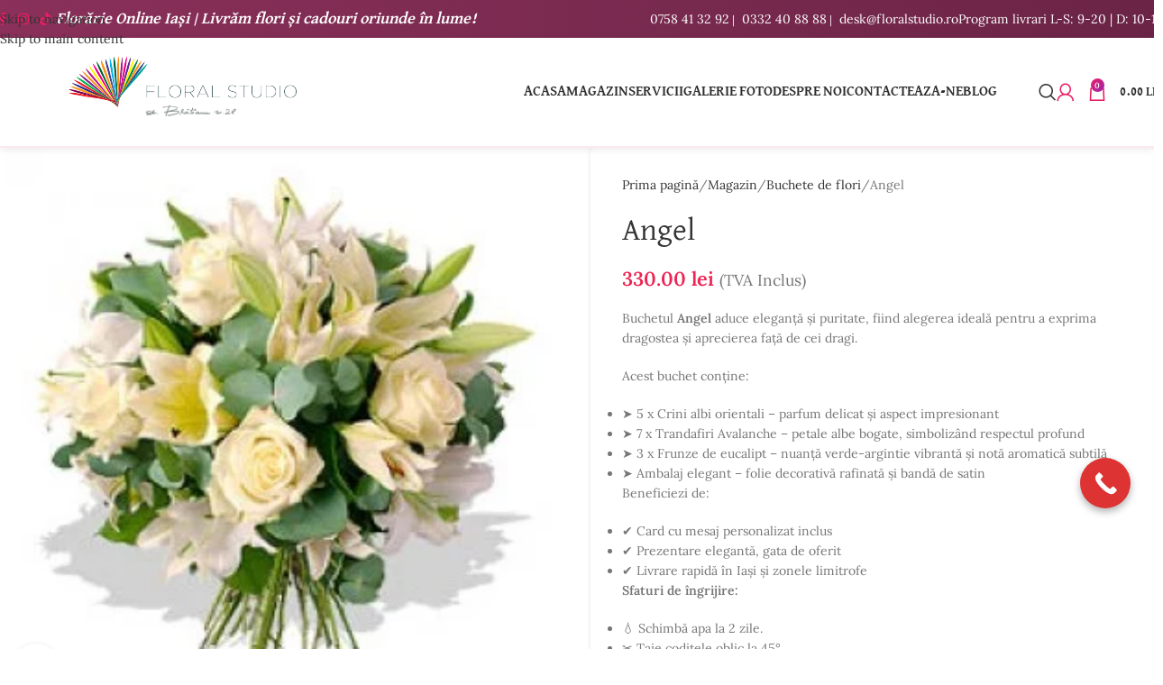

--- FILE ---
content_type: text/html
request_url: https://www.floralstudio.ro/shop/buchete-de-flori/angel/
body_size: 81411
content:
<!DOCTYPE html>
<html lang="ro-RO">
<head><meta charset="UTF-8"><script>if(navigator.userAgent.match(/MSIE|Internet Explorer/i)||navigator.userAgent.match(/Trident\/7\..*?rv:11/i)){var href=document.location.href;if(!href.match(/[?&]nowprocket/)){if(href.indexOf("?")==-1){if(href.indexOf("#")==-1){document.location.href=href+"?nowprocket=1"}else{document.location.href=href.replace("#","?nowprocket=1#")}}else{if(href.indexOf("#")==-1){document.location.href=href+"&nowprocket=1"}else{document.location.href=href.replace("#","&nowprocket=1#")}}}}</script><script>(()=>{class RocketLazyLoadScripts{constructor(){this.v="2.0.3",this.userEvents=["keydown","keyup","mousedown","mouseup","mousemove","mouseover","mouseenter","mouseout","mouseleave","touchmove","touchstart","touchend","touchcancel","wheel","click","dblclick","input","visibilitychange"],this.attributeEvents=["onblur","onclick","oncontextmenu","ondblclick","onfocus","onmousedown","onmouseenter","onmouseleave","onmousemove","onmouseout","onmouseover","onmouseup","onmousewheel","onscroll","onsubmit"]}async t(){this.i(),this.o(),/iP(ad|hone)/.test(navigator.userAgent)&&this.h(),this.u(),this.l(this),this.m(),this.k(this),this.p(this),this._(),await Promise.all([this.R(),this.L()]),this.lastBreath=Date.now(),this.S(this),this.P(),this.D(),this.O(),this.M(),await this.C(this.delayedScripts.normal),await this.C(this.delayedScripts.defer),await this.C(this.delayedScripts.async),this.F("domReady"),await this.T(),await this.j(),await this.I(),this.F("windowLoad"),await this.A(),window.dispatchEvent(new Event("rocket-allScriptsLoaded")),this.everythingLoaded=!0,this.lastTouchEnd&&await new Promise((t=>setTimeout(t,500-Date.now()+this.lastTouchEnd))),this.H(),this.F("all"),this.U(),this.W()}i(){this.CSPIssue=sessionStorage.getItem("rocketCSPIssue"),document.addEventListener("securitypolicyviolation",(t=>{this.CSPIssue||"script-src-elem"!==t.violatedDirective||"data"!==t.blockedURI||(this.CSPIssue=!0,sessionStorage.setItem("rocketCSPIssue",!0))}),{isRocket:!0})}o(){window.addEventListener("pageshow",(t=>{this.persisted=t.persisted,this.realWindowLoadedFired=!0}),{isRocket:!0}),window.addEventListener("pagehide",(()=>{this.onFirstUserAction=null}),{isRocket:!0})}h(){let t;function e(e){t=e}window.addEventListener("touchstart",e,{isRocket:!0}),window.addEventListener("touchend",(function i(o){Math.abs(o.changedTouches[0].pageX-t.changedTouches[0].pageX)<10&&Math.abs(o.changedTouches[0].pageY-t.changedTouches[0].pageY)<10&&o.timeStamp-t.timeStamp<200&&(o.target.dispatchEvent(new PointerEvent("click",{target:o.target,bubbles:!0,cancelable:!0,detail:1})),event.preventDefault(),window.removeEventListener("touchstart",e,{isRocket:!0}),window.removeEventListener("touchend",i,{isRocket:!0}))}),{isRocket:!0})}q(t){this.userActionTriggered||("mousemove"!==t.type||this.firstMousemoveIgnored?"keyup"===t.type||"mouseover"===t.type||"mouseout"===t.type||(this.userActionTriggered=!0,this.onFirstUserAction&&this.onFirstUserAction()):this.firstMousemoveIgnored=!0),"click"===t.type&&t.preventDefault(),this.savedUserEvents.length>0&&(t.stopPropagation(),t.stopImmediatePropagation()),"touchstart"===this.lastEvent&&"touchend"===t.type&&(this.lastTouchEnd=Date.now()),"click"===t.type&&(this.lastTouchEnd=0),this.lastEvent=t.type,this.savedUserEvents.push(t)}u(){this.savedUserEvents=[],this.userEventHandler=this.q.bind(this),this.userEvents.forEach((t=>window.addEventListener(t,this.userEventHandler,{passive:!1,isRocket:!0})))}U(){this.userEvents.forEach((t=>window.removeEventListener(t,this.userEventHandler,{passive:!1,isRocket:!0}))),this.savedUserEvents.forEach((t=>{t.target.dispatchEvent(new window[t.constructor.name](t.type,t))}))}m(){this.eventsMutationObserver=new MutationObserver((t=>{const e="return false";for(const i of t){if("attributes"===i.type){const t=i.target.getAttribute(i.attributeName);t&&t!==e&&(i.target.setAttribute("data-rocket-"+i.attributeName,t),i.target["rocket"+i.attributeName]=new Function("event",t),i.target.setAttribute(i.attributeName,e))}"childList"===i.type&&i.addedNodes.forEach((t=>{if(t.nodeType===Node.ELEMENT_NODE)for(const i of t.attributes)this.attributeEvents.includes(i.name)&&i.value&&""!==i.value&&(t.setAttribute("data-rocket-"+i.name,i.value),t["rocket"+i.name]=new Function("event",i.value),t.setAttribute(i.name,e))}))}})),this.eventsMutationObserver.observe(document,{subtree:!0,childList:!0,attributeFilter:this.attributeEvents})}H(){this.eventsMutationObserver.disconnect(),this.attributeEvents.forEach((t=>{document.querySelectorAll("[data-rocket-"+t+"]").forEach((e=>{e.setAttribute(t,e.getAttribute("data-rocket-"+t)),e.removeAttribute("data-rocket-"+t)}))}))}k(t){Object.defineProperty(HTMLElement.prototype,"onclick",{get(){return this.rocketonclick||null},set(e){this.rocketonclick=e,this.setAttribute(t.everythingLoaded?"onclick":"data-rocket-onclick","this.rocketonclick(event)")}})}S(t){function e(e,i){let o=e[i];e[i]=null,Object.defineProperty(e,i,{get:()=>o,set(s){t.everythingLoaded?o=s:e["rocket"+i]=o=s}})}e(document,"onreadystatechange"),e(window,"onload"),e(window,"onpageshow");try{Object.defineProperty(document,"readyState",{get:()=>t.rocketReadyState,set(e){t.rocketReadyState=e},configurable:!0}),document.readyState="loading"}catch(t){console.log("WPRocket DJE readyState conflict, bypassing")}}l(t){this.originalAddEventListener=EventTarget.prototype.addEventListener,this.originalRemoveEventListener=EventTarget.prototype.removeEventListener,this.savedEventListeners=[],EventTarget.prototype.addEventListener=function(e,i,o){o&&o.isRocket||!t.B(e,this)&&!t.userEvents.includes(e)||t.B(e,this)&&!t.userActionTriggered||e.startsWith("rocket-")||t.everythingLoaded?t.originalAddEventListener.call(this,e,i,o):t.savedEventListeners.push({target:this,remove:!1,type:e,func:i,options:o})},EventTarget.prototype.removeEventListener=function(e,i,o){o&&o.isRocket||!t.B(e,this)&&!t.userEvents.includes(e)||t.B(e,this)&&!t.userActionTriggered||e.startsWith("rocket-")||t.everythingLoaded?t.originalRemoveEventListener.call(this,e,i,o):t.savedEventListeners.push({target:this,remove:!0,type:e,func:i,options:o})}}F(t){"all"===t&&(EventTarget.prototype.addEventListener=this.originalAddEventListener,EventTarget.prototype.removeEventListener=this.originalRemoveEventListener),this.savedEventListeners=this.savedEventListeners.filter((e=>{let i=e.type,o=e.target||window;return"domReady"===t&&"DOMContentLoaded"!==i&&"readystatechange"!==i||("windowLoad"===t&&"load"!==i&&"readystatechange"!==i&&"pageshow"!==i||(this.B(i,o)&&(i="rocket-"+i),e.remove?o.removeEventListener(i,e.func,e.options):o.addEventListener(i,e.func,e.options),!1))}))}p(t){let e;function i(e){return t.everythingLoaded?e:e.split(" ").map((t=>"load"===t||t.startsWith("load.")?"rocket-jquery-load":t)).join(" ")}function o(o){function s(e){const s=o.fn[e];o.fn[e]=o.fn.init.prototype[e]=function(){return this[0]===window&&t.userActionTriggered&&("string"==typeof arguments[0]||arguments[0]instanceof String?arguments[0]=i(arguments[0]):"object"==typeof arguments[0]&&Object.keys(arguments[0]).forEach((t=>{const e=arguments[0][t];delete arguments[0][t],arguments[0][i(t)]=e}))),s.apply(this,arguments),this}}if(o&&o.fn&&!t.allJQueries.includes(o)){const e={DOMContentLoaded:[],"rocket-DOMContentLoaded":[]};for(const t in e)document.addEventListener(t,(()=>{e[t].forEach((t=>t()))}),{isRocket:!0});o.fn.ready=o.fn.init.prototype.ready=function(i){function s(){parseInt(o.fn.jquery)>2?setTimeout((()=>i.bind(document)(o))):i.bind(document)(o)}return t.realDomReadyFired?!t.userActionTriggered||t.fauxDomReadyFired?s():e["rocket-DOMContentLoaded"].push(s):e.DOMContentLoaded.push(s),o([])},s("on"),s("one"),s("off"),t.allJQueries.push(o)}e=o}t.allJQueries=[],o(window.jQuery),Object.defineProperty(window,"jQuery",{get:()=>e,set(t){o(t)}})}P(){const t=new Map;document.write=document.writeln=function(e){const i=document.currentScript,o=document.createRange(),s=i.parentElement;let n=t.get(i);void 0===n&&(n=i.nextSibling,t.set(i,n));const c=document.createDocumentFragment();o.setStart(c,0),c.appendChild(o.createContextualFragment(e)),s.insertBefore(c,n)}}async R(){return new Promise((t=>{this.userActionTriggered?t():this.onFirstUserAction=t}))}async L(){return new Promise((t=>{document.addEventListener("DOMContentLoaded",(()=>{this.realDomReadyFired=!0,t()}),{isRocket:!0})}))}async I(){return this.realWindowLoadedFired?Promise.resolve():new Promise((t=>{window.addEventListener("load",t,{isRocket:!0})}))}M(){this.pendingScripts=[];this.scriptsMutationObserver=new MutationObserver((t=>{for(const e of t)e.addedNodes.forEach((t=>{"SCRIPT"!==t.tagName||t.noModule||t.isWPRocket||this.pendingScripts.push({script:t,promise:new Promise((e=>{const i=()=>{const i=this.pendingScripts.findIndex((e=>e.script===t));i>=0&&this.pendingScripts.splice(i,1),e()};t.addEventListener("load",i,{isRocket:!0}),t.addEventListener("error",i,{isRocket:!0}),setTimeout(i,1e3)}))})}))})),this.scriptsMutationObserver.observe(document,{childList:!0,subtree:!0})}async j(){await this.J(),this.pendingScripts.length?(await this.pendingScripts[0].promise,await this.j()):this.scriptsMutationObserver.disconnect()}D(){this.delayedScripts={normal:[],async:[],defer:[]},document.querySelectorAll("script[type$=rocketlazyloadscript]").forEach((t=>{t.hasAttribute("data-rocket-src")?t.hasAttribute("async")&&!1!==t.async?this.delayedScripts.async.push(t):t.hasAttribute("defer")&&!1!==t.defer||"module"===t.getAttribute("data-rocket-type")?this.delayedScripts.defer.push(t):this.delayedScripts.normal.push(t):this.delayedScripts.normal.push(t)}))}async _(){await this.L();let t=[];document.querySelectorAll("script[type$=rocketlazyloadscript][data-rocket-src]").forEach((e=>{let i=e.getAttribute("data-rocket-src");if(i&&!i.startsWith("data:")){i.startsWith("//")&&(i=location.protocol+i);try{const o=new URL(i).origin;o!==location.origin&&t.push({src:o,crossOrigin:e.crossOrigin||"module"===e.getAttribute("data-rocket-type")})}catch(t){}}})),t=[...new Map(t.map((t=>[JSON.stringify(t),t]))).values()],this.N(t,"preconnect")}async $(t){if(await this.G(),!0!==t.noModule||!("noModule"in HTMLScriptElement.prototype))return new Promise((e=>{let i;function o(){(i||t).setAttribute("data-rocket-status","executed"),e()}try{if(navigator.userAgent.includes("Firefox/")||""===navigator.vendor||this.CSPIssue)i=document.createElement("script"),[...t.attributes].forEach((t=>{let e=t.nodeName;"type"!==e&&("data-rocket-type"===e&&(e="type"),"data-rocket-src"===e&&(e="src"),i.setAttribute(e,t.nodeValue))})),t.text&&(i.text=t.text),t.nonce&&(i.nonce=t.nonce),i.hasAttribute("src")?(i.addEventListener("load",o,{isRocket:!0}),i.addEventListener("error",(()=>{i.setAttribute("data-rocket-status","failed-network"),e()}),{isRocket:!0}),setTimeout((()=>{i.isConnected||e()}),1)):(i.text=t.text,o()),i.isWPRocket=!0,t.parentNode.replaceChild(i,t);else{const i=t.getAttribute("data-rocket-type"),s=t.getAttribute("data-rocket-src");i?(t.type=i,t.removeAttribute("data-rocket-type")):t.removeAttribute("type"),t.addEventListener("load",o,{isRocket:!0}),t.addEventListener("error",(i=>{this.CSPIssue&&i.target.src.startsWith("data:")?(console.log("WPRocket: CSP fallback activated"),t.removeAttribute("src"),this.$(t).then(e)):(t.setAttribute("data-rocket-status","failed-network"),e())}),{isRocket:!0}),s?(t.fetchPriority="high",t.removeAttribute("data-rocket-src"),t.src=s):t.src="data:text/javascript;base64,"+window.btoa(unescape(encodeURIComponent(t.text)))}}catch(i){t.setAttribute("data-rocket-status","failed-transform"),e()}}));t.setAttribute("data-rocket-status","skipped")}async C(t){const e=t.shift();return e?(e.isConnected&&await this.$(e),this.C(t)):Promise.resolve()}O(){this.N([...this.delayedScripts.normal,...this.delayedScripts.defer,...this.delayedScripts.async],"preload")}N(t,e){this.trash=this.trash||[];let i=!0;var o=document.createDocumentFragment();t.forEach((t=>{const s=t.getAttribute&&t.getAttribute("data-rocket-src")||t.src;if(s&&!s.startsWith("data:")){const n=document.createElement("link");n.href=s,n.rel=e,"preconnect"!==e&&(n.as="script",n.fetchPriority=i?"high":"low"),t.getAttribute&&"module"===t.getAttribute("data-rocket-type")&&(n.crossOrigin=!0),t.crossOrigin&&(n.crossOrigin=t.crossOrigin),t.integrity&&(n.integrity=t.integrity),t.nonce&&(n.nonce=t.nonce),o.appendChild(n),this.trash.push(n),i=!1}})),document.head.appendChild(o)}W(){this.trash.forEach((t=>t.remove()))}async T(){try{document.readyState="interactive"}catch(t){}this.fauxDomReadyFired=!0;try{await this.G(),document.dispatchEvent(new Event("rocket-readystatechange")),await this.G(),document.rocketonreadystatechange&&document.rocketonreadystatechange(),await this.G(),document.dispatchEvent(new Event("rocket-DOMContentLoaded")),await this.G(),window.dispatchEvent(new Event("rocket-DOMContentLoaded"))}catch(t){console.error(t)}}async A(){try{document.readyState="complete"}catch(t){}try{await this.G(),document.dispatchEvent(new Event("rocket-readystatechange")),await this.G(),document.rocketonreadystatechange&&document.rocketonreadystatechange(),await this.G(),window.dispatchEvent(new Event("rocket-load")),await this.G(),window.rocketonload&&window.rocketonload(),await this.G(),this.allJQueries.forEach((t=>t(window).trigger("rocket-jquery-load"))),await this.G();const t=new Event("rocket-pageshow");t.persisted=this.persisted,window.dispatchEvent(t),await this.G(),window.rocketonpageshow&&window.rocketonpageshow({persisted:this.persisted})}catch(t){console.error(t)}}async G(){Date.now()-this.lastBreath>45&&(await this.J(),this.lastBreath=Date.now())}async J(){return document.hidden?new Promise((t=>setTimeout(t))):new Promise((t=>requestAnimationFrame(t)))}B(t,e){return e===document&&"readystatechange"===t||(e===document&&"DOMContentLoaded"===t||(e===window&&"DOMContentLoaded"===t||(e===window&&"load"===t||e===window&&"pageshow"===t)))}static run(){(new RocketLazyLoadScripts).t()}}RocketLazyLoadScripts.run()})();</script>
	
	<link rel="profile" href="https://gmpg.org/xfn/11">
	<link rel="pingback" href="https://www.floralstudio.ro/xmlrpc.php">

	<meta name='robots' content='index, follow, max-image-preview:large, max-snippet:-1, max-video-preview:-1' />
	<style>img:is([sizes="auto" i], [sizes^="auto," i]) { contain-intrinsic-size: 3000px 1500px }</style>
	
            <script data-no-defer="1" data-ezscrex="false" data-cfasync="false" data-pagespeed-no-defer data-cookieconsent="ignore">
                var ctPublicFunctions = {"_ajax_nonce":"fd8e3c6755","_rest_nonce":"03256d0a44","_ajax_url":"\/wp-admin\/admin-ajax.php","_rest_url":"https:\/\/www.floralstudio.ro\/wp-json\/","data__cookies_type":"none","data__ajax_type":"rest","data__bot_detector_enabled":"1","data__frontend_data_log_enabled":1,"cookiePrefix":"","wprocket_detected":true,"host_url":"www.floralstudio.ro","text__ee_click_to_select":"Click to select the whole data","text__ee_original_email":"The complete one is","text__ee_got_it":"Got it","text__ee_blocked":"Blocked","text__ee_cannot_connect":"Cannot connect","text__ee_cannot_decode":"Can not decode email. Unknown reason","text__ee_email_decoder":"CleanTalk email decoder","text__ee_wait_for_decoding":"The magic is on the way!","text__ee_decoding_process":"Please wait a few seconds while we decode the contact data."}
            </script>
        
            <script data-no-defer="1" data-ezscrex="false" data-cfasync="false" data-pagespeed-no-defer data-cookieconsent="ignore">
                var ctPublic = {"_ajax_nonce":"fd8e3c6755","settings__forms__check_internal":"0","settings__forms__check_external":"0","settings__forms__force_protection":"0","settings__forms__search_test":"1","settings__data__bot_detector_enabled":"1","settings__sfw__anti_crawler":0,"blog_home":"https:\/\/www.floralstudio.ro\/","pixel__setting":"3","pixel__enabled":true,"pixel__url":null,"data__email_check_before_post":"1","data__email_check_exist_post":"1","data__cookies_type":"none","data__key_is_ok":true,"data__visible_fields_required":true,"wl_brandname":"Anti-Spam by CleanTalk","wl_brandname_short":"CleanTalk","ct_checkjs_key":"b5c0490d056d576f151e1a27e9f1a693f06f47e972f1566ce71acd97cb38559b","emailEncoderPassKey":"5e176fcc152446a9678f0f2149c9655e","bot_detector_forms_excluded":"W10=","advancedCacheExists":true,"varnishCacheExists":false,"wc_ajax_add_to_cart":true}
            </script>
        
	<!-- This site is optimized with the Yoast SEO plugin v26.7 - https://yoast.com/wordpress/plugins/seo/ -->
	<title>Angel | Buchet de crini albi si trandafiri Avalanche | Floral Studio</title>
	<meta name="description" content="Descoperă buchetul Angel, perfect pentru a aduce bucurie. Comandă acum și surprinde cu eleganța florilor albe! - Descoperă oferta noastră specială!" />
	<link rel="canonical" href="https://www.floralstudio.ro/shop/buchete-de-flori/angel/" />
	<meta property="og:locale" content="ro_RO" />
	<meta property="og:type" content="article" />
	<meta property="og:title" content="Angel | Buchet de crini albi si trandafiri Avalanche | Floral Studio" />
	<meta property="og:description" content="Descoperă buchetul Angel, perfect pentru a aduce bucurie. Comandă acum și surprinde cu eleganța florilor albe! - Descoperă oferta noastră specială!" />
	<meta property="og:url" content="https://www.floralstudio.ro/shop/buchete-de-flori/angel/" />
	<meta property="og:site_name" content="Floral Studio" />
	<meta property="article:publisher" content="https://www.facebook.com/floralstudio.ro" />
	<meta property="article:modified_time" content="2025-12-09T14:41:14+00:00" />
	<meta property="og:image" content="https://www.floralstudio.ro/wp-content/uploads/2018/12/9465-angel_handtied_bouquet_1.jpg" />
	<meta property="og:image:width" content="300" />
	<meta property="og:image:height" content="300" />
	<meta property="og:image:type" content="image/jpeg" />
	<meta name="twitter:card" content="summary_large_image" />
	<meta name="twitter:label1" content="Timp estimat pentru citire" />
	<meta name="twitter:data1" content="2 minute" />
	<script type="application/ld+json" class="yoast-schema-graph">{"@context":"https://schema.org","@graph":[{"@type":"WebPage","@id":"https://www.floralstudio.ro/shop/buchete-de-flori/angel/","url":"https://www.floralstudio.ro/shop/buchete-de-flori/angel/","name":"Angel | Buchet de crini albi si trandafiri Avalanche | Floral Studio","isPartOf":{"@id":"https://www.floralstudio.ro/#website"},"primaryImageOfPage":{"@id":"https://www.floralstudio.ro/shop/buchete-de-flori/angel/#primaryimage"},"image":{"@id":"https://www.floralstudio.ro/shop/buchete-de-flori/angel/#primaryimage"},"thumbnailUrl":"https://www.floralstudio.ro/wp-content/uploads/2018/12/9465-angel_handtied_bouquet_1.jpg","datePublished":"2018-12-17T07:21:46+00:00","dateModified":"2025-12-09T14:41:14+00:00","description":"Descoperă buchetul Angel, perfect pentru a aduce bucurie. Comandă acum și surprinde cu eleganța florilor albe! - Descoperă oferta noastră specială!","breadcrumb":{"@id":"https://www.floralstudio.ro/shop/buchete-de-flori/angel/#breadcrumb"},"inLanguage":"ro-RO","potentialAction":[{"@type":"ReadAction","target":["https://www.floralstudio.ro/shop/buchete-de-flori/angel/"]}]},{"@type":"ImageObject","inLanguage":"ro-RO","@id":"https://www.floralstudio.ro/shop/buchete-de-flori/angel/#primaryimage","url":"https://www.floralstudio.ro/wp-content/uploads/2018/12/9465-angel_handtied_bouquet_1.jpg","contentUrl":"https://www.floralstudio.ro/wp-content/uploads/2018/12/9465-angel_handtied_bouquet_1.jpg","width":300,"height":300,"caption":"buchet mireasa; buchet de flori; buchet-mireasa-iasi"},{"@type":"BreadcrumbList","@id":"https://www.floralstudio.ro/shop/buchete-de-flori/angel/#breadcrumb","itemListElement":[{"@type":"ListItem","position":1,"name":"Prima pagină","item":"https://www.floralstudio.ro/"},{"@type":"ListItem","position":2,"name":"Magazin","item":"https://www.floralstudio.ro/shop/"},{"@type":"ListItem","position":3,"name":"Angel"}]},{"@type":"WebSite","@id":"https://www.floralstudio.ro/#website","url":"https://www.floralstudio.ro/","name":"Floral Studio","description":"Florăria online din Iași care aduce împreună frumusețea florilor și emoțiile pe care acestea le transmit.","publisher":{"@id":"https://www.floralstudio.ro/#organization"},"potentialAction":[{"@type":"SearchAction","target":{"@type":"EntryPoint","urlTemplate":"https://www.floralstudio.ro/?s={search_term_string}"},"query-input":{"@type":"PropertyValueSpecification","valueRequired":true,"valueName":"search_term_string"}}],"inLanguage":"ro-RO"},{"@type":"Organization","@id":"https://www.floralstudio.ro/#organization","name":"Floral Studio","url":"https://www.floralstudio.ro/","logo":{"@type":"ImageObject","inLanguage":"ro-RO","@id":"https://www.floralstudio.ro/#/schema/logo/image/","url":"https://www.floralstudio.ro/wp-content/uploads/2025/10/FLORAL-STUDIO-1.svg","contentUrl":"https://www.floralstudio.ro/wp-content/uploads/2025/10/FLORAL-STUDIO-1.svg","width":1,"height":1,"caption":"Floral Studio"},"image":{"@id":"https://www.floralstudio.ro/#/schema/logo/image/"},"sameAs":["https://www.facebook.com/floralstudio.ro","https://www.instagram.com/floral_studio_iasi/"]}]}</script>
	<!-- / Yoast SEO plugin. -->


<link rel='dns-prefetch' href='//www.googletagmanager.com' />
<link rel='dns-prefetch' href='//moderate.cleantalk.org' />

<style id='joinchat-button-style-inline-css' type='text/css'>
.wp-block-joinchat-button{border:none!important;text-align:center}.wp-block-joinchat-button figure{display:table;margin:0 auto;padding:0}.wp-block-joinchat-button figcaption{font:normal normal 400 .6em/2em var(--wp--preset--font-family--system-font,sans-serif);margin:0;padding:0}.wp-block-joinchat-button .joinchat-button__qr{background-color:#fff;border:6px solid #25d366;border-radius:30px;box-sizing:content-box;display:block;height:200px;margin:auto;overflow:hidden;padding:10px;width:200px}.wp-block-joinchat-button .joinchat-button__qr canvas,.wp-block-joinchat-button .joinchat-button__qr img{display:block;margin:auto}.wp-block-joinchat-button .joinchat-button__link{align-items:center;background-color:#25d366;border:6px solid #25d366;border-radius:30px;display:inline-flex;flex-flow:row nowrap;justify-content:center;line-height:1.25em;margin:0 auto;text-decoration:none}.wp-block-joinchat-button .joinchat-button__link:before{background:transparent var(--joinchat-ico) no-repeat center;background-size:100%;content:"";display:block;height:1.5em;margin:-.75em .75em -.75em 0;width:1.5em}.wp-block-joinchat-button figure+.joinchat-button__link{margin-top:10px}@media (orientation:landscape)and (min-height:481px),(orientation:portrait)and (min-width:481px){.wp-block-joinchat-button.joinchat-button--qr-only figure+.joinchat-button__link{display:none}}@media (max-width:480px),(orientation:landscape)and (max-height:480px){.wp-block-joinchat-button figure{display:none}}

</style>
<link data-minify="1" rel='stylesheet' id='cr-frontend-css-css' href='https://www.floralstudio.ro/wp-content/cache/background-css/1/www.floralstudio.ro/wp-content/cache/min/1/wp-content/plugins/customer-reviews-woocommerce/css/frontend.css?ver=1768640556&wpr_t=1768651655' type='text/css' media='all' />
<link data-minify="1" rel='stylesheet' id='cr-badges-css-css' href='https://www.floralstudio.ro/wp-content/cache/background-css/1/www.floralstudio.ro/wp-content/cache/min/1/wp-content/plugins/customer-reviews-woocommerce/css/badges.css?ver=1768640556&wpr_t=1768651655' type='text/css' media='all' />
<link rel='stylesheet' id='cleantalk-public-css-css' href='https://www.floralstudio.ro/wp-content/cache/background-css/1/www.floralstudio.ro/wp-content/plugins/cleantalk-spam-protect/css/cleantalk-public.min.css?ver=6.57.2_1750080082&wpr_t=1768651655' type='text/css' media='all' />
<link rel='stylesheet' id='cleantalk-email-decoder-css-css' href='https://www.floralstudio.ro/wp-content/plugins/cleantalk-spam-protect/css/cleantalk-email-decoder.min.css?ver=6.57.2_1750080082' type='text/css' media='all' />
<style id='woocommerce-inline-inline-css' type='text/css'>
.woocommerce form .form-row .required { visibility: visible; }
</style>
<link data-minify="1" rel='stylesheet' id='esg-plugin-settings-css' href='https://www.floralstudio.ro/wp-content/cache/background-css/1/www.floralstudio.ro/wp-content/cache/min/1/wp-content/plugins/essential-grid/public/assets/css/settings.css?ver=1768640556&wpr_t=1768651655' type='text/css' media='all' />
<link data-minify="1" rel='stylesheet' id='tp-fontello-css' href='https://www.floralstudio.ro/wp-content/cache/min/1/wp-content/plugins/essential-grid/public/assets/font/fontello/css/fontello.css?ver=1768640556' type='text/css' media='all' />
<link rel='stylesheet' id='wd-widget-price-filter-css' href='https://www.floralstudio.ro/wp-content/themes/woodmart/css/parts/woo-widget-price-filter.min.css?ver=8.3.0' type='text/css' media='all' />
<link data-minify="1" rel='stylesheet' id='js_composer_front-css' href='https://www.floralstudio.ro/wp-content/cache/background-css/1/www.floralstudio.ro/wp-content/cache/min/1/wp-content/plugins/js_composer/assets/css/js_composer.min.css?ver=1768640556&wpr_t=1768651655' type='text/css' media='all' />
<link rel='stylesheet' id='wd-style-base-css' href='https://www.floralstudio.ro/wp-content/cache/background-css/1/www.floralstudio.ro/wp-content/themes/woodmart/css/parts/base.min.css?ver=8.3.0&wpr_t=1768651655' type='text/css' media='all' />
<link rel='stylesheet' id='wd-helpers-wpb-elem-css' href='https://www.floralstudio.ro/wp-content/themes/woodmart/css/parts/helpers-wpb-elem.min.css?ver=8.3.0' type='text/css' media='all' />
<link rel='stylesheet' id='wd-wpbakery-base-css' href='https://www.floralstudio.ro/wp-content/themes/woodmart/css/parts/int-wpb-base.min.css?ver=8.3.0' type='text/css' media='all' />
<link rel='stylesheet' id='wd-wpbakery-base-deprecated-css' href='https://www.floralstudio.ro/wp-content/themes/woodmart/css/parts/int-wpb-base-deprecated.min.css?ver=8.3.0' type='text/css' media='all' />
<link rel='stylesheet' id='wd-int-wordfence-css' href='https://www.floralstudio.ro/wp-content/themes/woodmart/css/parts/int-wordfence.min.css?ver=8.3.0' type='text/css' media='all' />
<link rel='stylesheet' id='wd-woocommerce-base-css' href='https://www.floralstudio.ro/wp-content/themes/woodmart/css/parts/woocommerce-base.min.css?ver=8.3.0' type='text/css' media='all' />
<link rel='stylesheet' id='wd-mod-star-rating-css' href='https://www.floralstudio.ro/wp-content/themes/woodmart/css/parts/mod-star-rating.min.css?ver=8.3.0' type='text/css' media='all' />
<link rel='stylesheet' id='wd-woocommerce-block-notices-css' href='https://www.floralstudio.ro/wp-content/themes/woodmart/css/parts/woo-mod-block-notices.min.css?ver=8.3.0' type='text/css' media='all' />
<link rel='stylesheet' id='wd-woo-mod-quantity-css' href='https://www.floralstudio.ro/wp-content/themes/woodmart/css/parts/woo-mod-quantity.min.css?ver=8.3.0' type='text/css' media='all' />
<link rel='stylesheet' id='wd-woo-single-prod-el-base-css' href='https://www.floralstudio.ro/wp-content/themes/woodmart/css/parts/woo-single-prod-el-base.min.css?ver=8.3.0' type='text/css' media='all' />
<link rel='stylesheet' id='wd-woo-mod-stock-status-css' href='https://www.floralstudio.ro/wp-content/themes/woodmart/css/parts/woo-mod-stock-status.min.css?ver=8.3.0' type='text/css' media='all' />
<link rel='stylesheet' id='wd-woo-mod-shop-attributes-css' href='https://www.floralstudio.ro/wp-content/themes/woodmart/css/parts/woo-mod-shop-attributes.min.css?ver=8.3.0' type='text/css' media='all' />
<link rel='stylesheet' id='wd-opt-carousel-disable-css' href='https://www.floralstudio.ro/wp-content/themes/woodmart/css/parts/opt-carousel-disable.min.css?ver=8.3.0' type='text/css' media='all' />
<link rel='stylesheet' id='child-style-css' href='https://www.floralstudio.ro/wp-content/themes/woodmart-child/style.css?ver=8.3.0' type='text/css' media='all' />
<link rel='stylesheet' id='wd-header-base-css' href='https://www.floralstudio.ro/wp-content/themes/woodmart/css/parts/header-base.min.css?ver=8.3.0' type='text/css' media='all' />
<link rel='stylesheet' id='wd-mod-tools-css' href='https://www.floralstudio.ro/wp-content/themes/woodmart/css/parts/mod-tools.min.css?ver=8.3.0' type='text/css' media='all' />
<link rel='stylesheet' id='wd-header-elements-base-css' href='https://www.floralstudio.ro/wp-content/themes/woodmart/css/parts/header-el-base.min.css?ver=8.3.0' type='text/css' media='all' />
<link rel='stylesheet' id='wd-social-icons-css' href='https://www.floralstudio.ro/wp-content/themes/woodmart/css/parts/el-social-icons.min.css?ver=8.3.0' type='text/css' media='all' />
<link rel='stylesheet' id='wd-header-search-css' href='https://www.floralstudio.ro/wp-content/themes/woodmart/css/parts/header-el-search.min.css?ver=8.3.0' type='text/css' media='all' />
<link rel='stylesheet' id='wd-header-my-account-dropdown-css' href='https://www.floralstudio.ro/wp-content/themes/woodmart/css/parts/header-el-my-account-dropdown.min.css?ver=8.3.0' type='text/css' media='all' />
<link rel='stylesheet' id='wd-woo-mod-login-form-css' href='https://www.floralstudio.ro/wp-content/themes/woodmart/css/parts/woo-mod-login-form.min.css?ver=8.3.0' type='text/css' media='all' />
<link rel='stylesheet' id='wd-header-my-account-css' href='https://www.floralstudio.ro/wp-content/themes/woodmart/css/parts/header-el-my-account.min.css?ver=8.3.0' type='text/css' media='all' />
<link rel='stylesheet' id='wd-header-cart-side-css' href='https://www.floralstudio.ro/wp-content/themes/woodmart/css/parts/header-el-cart-side.min.css?ver=8.3.0' type='text/css' media='all' />
<link rel='stylesheet' id='wd-header-cart-css' href='https://www.floralstudio.ro/wp-content/themes/woodmart/css/parts/header-el-cart.min.css?ver=8.3.0' type='text/css' media='all' />
<link rel='stylesheet' id='wd-widget-shopping-cart-css' href='https://www.floralstudio.ro/wp-content/themes/woodmart/css/parts/woo-widget-shopping-cart.min.css?ver=8.3.0' type='text/css' media='all' />
<link rel='stylesheet' id='wd-widget-product-list-css' href='https://www.floralstudio.ro/wp-content/themes/woodmart/css/parts/woo-widget-product-list.min.css?ver=8.3.0' type='text/css' media='all' />
<link rel='stylesheet' id='wd-header-mobile-nav-dropdown-css' href='https://www.floralstudio.ro/wp-content/themes/woodmart/css/parts/header-el-mobile-nav-dropdown.min.css?ver=8.3.0' type='text/css' media='all' />
<link rel='stylesheet' id='wd-page-title-css' href='https://www.floralstudio.ro/wp-content/themes/woodmart/css/parts/page-title.min.css?ver=8.3.0' type='text/css' media='all' />
<link rel='stylesheet' id='wd-woo-single-prod-predefined-css' href='https://www.floralstudio.ro/wp-content/themes/woodmart/css/parts/woo-single-prod-predefined.min.css?ver=8.3.0' type='text/css' media='all' />
<link rel='stylesheet' id='wd-woo-single-prod-and-quick-view-predefined-css' href='https://www.floralstudio.ro/wp-content/themes/woodmart/css/parts/woo-single-prod-and-quick-view-predefined.min.css?ver=8.3.0' type='text/css' media='all' />
<link rel='stylesheet' id='wd-woo-single-prod-el-tabs-predefined-css' href='https://www.floralstudio.ro/wp-content/themes/woodmart/css/parts/woo-single-prod-el-tabs-predefined.min.css?ver=8.3.0' type='text/css' media='all' />
<link rel='stylesheet' id='wd-woo-single-prod-opt-base-css' href='https://www.floralstudio.ro/wp-content/themes/woodmart/css/parts/woo-single-prod-opt-base.min.css?ver=8.3.0' type='text/css' media='all' />
<link rel='stylesheet' id='wd-woo-single-prod-el-gallery-css' href='https://www.floralstudio.ro/wp-content/themes/woodmart/css/parts/woo-single-prod-el-gallery.min.css?ver=8.3.0' type='text/css' media='all' />
<link rel='stylesheet' id='wd-swiper-css' href='https://www.floralstudio.ro/wp-content/themes/woodmart/css/parts/lib-swiper.min.css?ver=8.3.0' type='text/css' media='all' />
<link rel='stylesheet' id='wd-swiper-arrows-css' href='https://www.floralstudio.ro/wp-content/themes/woodmart/css/parts/lib-swiper-arrows.min.css?ver=8.3.0' type='text/css' media='all' />
<link rel='stylesheet' id='wd-photoswipe-css' href='https://www.floralstudio.ro/wp-content/cache/background-css/1/www.floralstudio.ro/wp-content/themes/woodmart/css/parts/lib-photoswipe.min.css?ver=8.3.0&wpr_t=1768651655' type='text/css' media='all' />
<link rel='stylesheet' id='wd-swiper-pagin-css' href='https://www.floralstudio.ro/wp-content/themes/woodmart/css/parts/lib-swiper-pagin.min.css?ver=8.3.0' type='text/css' media='all' />
<link rel='stylesheet' id='wd-tabs-css' href='https://www.floralstudio.ro/wp-content/themes/woodmart/css/parts/el-tabs.min.css?ver=8.3.0' type='text/css' media='all' />
<link rel='stylesheet' id='wd-woo-single-prod-el-tabs-opt-layout-tabs-css' href='https://www.floralstudio.ro/wp-content/themes/woodmart/css/parts/woo-single-prod-el-tabs-opt-layout-tabs.min.css?ver=8.3.0' type='text/css' media='all' />
<link rel='stylesheet' id='wd-accordion-css' href='https://www.floralstudio.ro/wp-content/themes/woodmart/css/parts/el-accordion.min.css?ver=8.3.0' type='text/css' media='all' />
<link rel='stylesheet' id='wd-accordion-elem-wpb-css' href='https://www.floralstudio.ro/wp-content/themes/woodmart/css/parts/el-accordion-wpb-elem.min.css?ver=8.3.0' type='text/css' media='all' />
<link rel='stylesheet' id='wd-bordered-product-css' href='https://www.floralstudio.ro/wp-content/themes/woodmart/css/parts/woo-opt-bordered-product.min.css?ver=8.3.0' type='text/css' media='all' />
<link rel='stylesheet' id='wd-product-loop-css' href='https://www.floralstudio.ro/wp-content/themes/woodmart/css/parts/woo-product-loop.min.css?ver=8.3.0' type='text/css' media='all' />
<link rel='stylesheet' id='wd-product-loop-standard-css' href='https://www.floralstudio.ro/wp-content/themes/woodmart/css/parts/woo-product-loop-standard.min.css?ver=8.3.0' type='text/css' media='all' />
<link rel='stylesheet' id='wd-woo-mod-add-btn-replace-css' href='https://www.floralstudio.ro/wp-content/themes/woodmart/css/parts/woo-mod-add-btn-replace.min.css?ver=8.3.0' type='text/css' media='all' />
<link rel='stylesheet' id='wd-categories-loop-default-css' href='https://www.floralstudio.ro/wp-content/themes/woodmart/css/parts/woo-categories-loop-default-old.min.css?ver=8.3.0' type='text/css' media='all' />
<link rel='stylesheet' id='wd-woo-categories-loop-css' href='https://www.floralstudio.ro/wp-content/themes/woodmart/css/parts/woo-categories-loop.min.css?ver=8.3.0' type='text/css' media='all' />
<link rel='stylesheet' id='wd-categories-loop-css' href='https://www.floralstudio.ro/wp-content/themes/woodmart/css/parts/woo-categories-loop-old.min.css?ver=8.3.0' type='text/css' media='all' />
<link rel='stylesheet' id='wd-woo-opt-stretch-cont-css' href='https://www.floralstudio.ro/wp-content/themes/woodmart/css/parts/woo-opt-stretch-cont.min.css?ver=8.3.0' type='text/css' media='all' />
<link rel='stylesheet' id='wd-woo-opt-products-bg-css' href='https://www.floralstudio.ro/wp-content/themes/woodmart/css/parts/woo-opt-products-bg.min.css?ver=8.3.0' type='text/css' media='all' />
<link rel='stylesheet' id='wd-woo-opt-products-shadow-css' href='https://www.floralstudio.ro/wp-content/themes/woodmart/css/parts/woo-opt-products-shadow.min.css?ver=8.3.0' type='text/css' media='all' />
<link rel='stylesheet' id='wd-sticky-loader-css' href='https://www.floralstudio.ro/wp-content/themes/woodmart/css/parts/mod-sticky-loader.min.css?ver=8.3.0' type='text/css' media='all' />
<link rel='stylesheet' id='wd-post-types-mod-comments-css' href='https://www.floralstudio.ro/wp-content/themes/woodmart/css/parts/post-types-mod-comments.min.css?ver=8.3.0' type='text/css' media='all' />
<link rel='stylesheet' id='wd-widget-collapse-css' href='https://www.floralstudio.ro/wp-content/themes/woodmart/css/parts/opt-widget-collapse.min.css?ver=8.3.0' type='text/css' media='all' />
<link rel='stylesheet' id='wd-footer-base-css' href='https://www.floralstudio.ro/wp-content/themes/woodmart/css/parts/footer-base.min.css?ver=8.3.0' type='text/css' media='all' />
<link rel='stylesheet' id='wd-el-menu-css' href='https://www.floralstudio.ro/wp-content/themes/woodmart/css/parts/el-menu.min.css?ver=8.3.0' type='text/css' media='all' />
<link rel='stylesheet' id='wd-el-menu-wpb-elem-css' href='https://www.floralstudio.ro/wp-content/themes/woodmart/css/parts/el-menu-wpb-elem.min.css?ver=8.3.0' type='text/css' media='all' />
<link rel='stylesheet' id='wd-social-icons-styles-css' href='https://www.floralstudio.ro/wp-content/themes/woodmart/css/parts/el-social-styles.min.css?ver=8.3.0' type='text/css' media='all' />
<link rel='stylesheet' id='wd-header-search-fullscreen-css' href='https://www.floralstudio.ro/wp-content/themes/woodmart/css/parts/header-el-search-fullscreen-general.min.css?ver=8.3.0' type='text/css' media='all' />
<link rel='stylesheet' id='wd-header-search-fullscreen-1-css' href='https://www.floralstudio.ro/wp-content/themes/woodmart/css/parts/header-el-search-fullscreen-1.min.css?ver=8.3.0' type='text/css' media='all' />
<link rel='stylesheet' id='wd-wd-search-form-css' href='https://www.floralstudio.ro/wp-content/themes/woodmart/css/parts/wd-search-form.min.css?ver=8.3.0' type='text/css' media='all' />
<link rel='stylesheet' id='wd-wd-search-results-css' href='https://www.floralstudio.ro/wp-content/themes/woodmart/css/parts/wd-search-results.min.css?ver=8.3.0' type='text/css' media='all' />
<link rel='stylesheet' id='wd-sticky-add-to-cart-css' href='https://www.floralstudio.ro/wp-content/themes/woodmart/css/parts/woo-opt-sticky-add-to-cart.min.css?ver=8.3.0' type='text/css' media='all' />
<link rel='stylesheet' id='wd-woo-mod-quantity-overlap-css' href='https://www.floralstudio.ro/wp-content/themes/woodmart/css/parts/woo-mod-quantity-overlap.min.css?ver=8.3.0' type='text/css' media='all' />
<link rel='stylesheet' id='wd-bottom-toolbar-css' href='https://www.floralstudio.ro/wp-content/themes/woodmart/css/parts/opt-bottom-toolbar.min.css?ver=8.3.0' type='text/css' media='all' />
<link data-minify="1" rel='stylesheet' id='xts-style-default_header-css' href='https://www.floralstudio.ro/wp-content/cache/min/1/wp-content/uploads/2026/01/xts-default_header-1768582214.css?ver=1768640556' type='text/css' media='all' />
<link data-minify="1" rel='stylesheet' id='xts-style-theme_settings_default-css' href='https://www.floralstudio.ro/wp-content/cache/background-css/1/www.floralstudio.ro/wp-content/cache/min/1/wp-content/uploads/2025/12/xts-theme_settings_default-1765291715.css?ver=1768640556&wpr_t=1768651655' type='text/css' media='all' />
<link rel="stylesheet" href="https://www.floralstudio.ro/wp-content/cache/fonts/1/google-fonts/css/2/0/4/a4af3268e0ec955a432d63c43f3f0.css" data-wpr-hosted-gf-parameters="family=Lora%3A400%2C600%7CDavid+Libre%3A400%2C700%2C500%7CGreat+Vibes%3A400&ver=8.3.0"/>
<link data-minify="1" rel='stylesheet' id='wpdevelop-bts-css' href='https://www.floralstudio.ro/wp-content/cache/min/1/wp-content/plugins/booking/assets/libs/bootstrap-css/css/bootstrap.css?ver=1768640556' type='text/css' media='all' />
<link data-minify="1" rel='stylesheet' id='wpdevelop-bts-theme-css' href='https://www.floralstudio.ro/wp-content/cache/min/1/wp-content/plugins/booking/assets/libs/bootstrap-css/css/bootstrap-theme.css?ver=1768640556' type='text/css' media='all' />
<link data-minify="1" rel='stylesheet' id='wpbc-tippy-popover-css' href='https://www.floralstudio.ro/wp-content/cache/min/1/wp-content/plugins/booking/assets/libs/tippy.js/themes/wpbc-tippy-popover.css?ver=1768640556' type='text/css' media='all' />
<link data-minify="1" rel='stylesheet' id='wpbc-tippy-times-css' href='https://www.floralstudio.ro/wp-content/cache/min/1/wp-content/plugins/booking/assets/libs/tippy.js/themes/wpbc-tippy-times.css?ver=1768640556' type='text/css' media='all' />
<link data-minify="1" rel='stylesheet' id='wpbc-material-design-icons-css' href='https://www.floralstudio.ro/wp-content/cache/min/1/wp-content/plugins/booking/assets/libs/material-design-icons/material-design-icons.css?ver=1768640556' type='text/css' media='all' />
<link data-minify="1" rel='stylesheet' id='wpbc-ui-both-css' href='https://www.floralstudio.ro/wp-content/cache/min/1/wp-content/plugins/booking/css/wpbc_ui_both.css?ver=1768640556' type='text/css' media='all' />
<link data-minify="1" rel='stylesheet' id='wpbc-time_picker-css' href='https://www.floralstudio.ro/wp-content/cache/min/1/wp-content/plugins/booking/css/wpbc_time-selector.css?ver=1768640556' type='text/css' media='all' />
<link data-minify="1" rel='stylesheet' id='wpbc-time_picker-skin-css' href='https://www.floralstudio.ro/wp-content/cache/min/1/wp-content/plugins/booking/css/time_picker_skins/grey.css?ver=1768640556' type='text/css' media='all' />
<link data-minify="1" rel='stylesheet' id='wpbc-client-pages-css' href='https://www.floralstudio.ro/wp-content/cache/background-css/1/www.floralstudio.ro/wp-content/cache/min/1/wp-content/plugins/booking/css/client.css?ver=1768640556&wpr_t=1768651655' type='text/css' media='all' />
<link data-minify="1" rel='stylesheet' id='wpbc-all-client-css' href='https://www.floralstudio.ro/wp-content/cache/min/1/wp-content/plugins/booking/_dist/all/_out/wpbc_all_client.css?ver=1768640556' type='text/css' media='all' />
<link data-minify="1" rel='stylesheet' id='wpbc-calendar-css' href='https://www.floralstudio.ro/wp-content/cache/min/1/wp-content/plugins/booking/css/calendar.css?ver=1768640556' type='text/css' media='all' />
<link data-minify="1" rel='stylesheet' id='wpbc-calendar-skin-css' href='https://www.floralstudio.ro/wp-content/cache/min/1/wp-content/plugins/booking/css/skins/standard.css?ver=1768640556' type='text/css' media='all' />
<link data-minify="1" rel='stylesheet' id='wpbc-flex-timeline-css' href='https://www.floralstudio.ro/wp-content/cache/min/1/wp-content/plugins/booking/core/timeline/v2/_out/timeline_v2.1.css?ver=1768640556' type='text/css' media='all' />
<link data-minify="1" rel='stylesheet' id='call-now-button-modern-style-css' href='https://www.floralstudio.ro/wp-content/cache/min/1/wp-content/plugins/call-now-button/resources/style/modern.css?ver=1768640556' type='text/css' media='all' />
<script type="rocketlazyloadscript" data-rocket-type="text/javascript" id="woocommerce-google-analytics-integration-gtag-js-after">
/* <![CDATA[ */
/* Google Analytics for WooCommerce (gtag.js) */
					window.dataLayer = window.dataLayer || [];
					function gtag(){dataLayer.push(arguments);}
					// Set up default consent state.
					for ( const mode of [{"analytics_storage":"denied","ad_storage":"denied","ad_user_data":"denied","ad_personalization":"denied","region":["AT","BE","BG","HR","CY","CZ","DK","EE","FI","FR","DE","GR","HU","IS","IE","IT","LV","LI","LT","LU","MT","NL","NO","PL","PT","RO","SK","SI","ES","SE","GB","CH"]}] || [] ) {
						gtag( "consent", "default", { "wait_for_update": 500, ...mode } );
					}
					gtag("js", new Date());
					gtag("set", "developer_id.dOGY3NW", true);
					gtag("config", "G-HTGWBNDB1V", {"track_404":true,"allow_google_signals":true,"logged_in":false,"linker":{"domains":[],"allow_incoming":false},"custom_map":{"dimension1":"logged_in"}});
/* ]]> */
</script>
<script type="text/javascript" src="https://www.floralstudio.ro/wp-includes/js/jquery/jquery.min.js?ver=3.7.1" id="jquery-core-js"></script>
<script type="text/javascript" id="smartbill-woocommerce-js-extra">
/* <![CDATA[ */
var smartbill_billing = {"billing":""};
/* ]]> */
</script>
<script type="rocketlazyloadscript" data-minify="1" data-rocket-type="text/javascript" data-rocket-src="https://www.floralstudio.ro/wp-content/cache/min/1/wp-content/plugins/SmartBill%20WooCommerce3%20-%20v%202.2.6/public/js/smartbill-woocommerce-public.js?ver=1768640556" id="smartbill-woocommerce-js"></script>
<script type="text/javascript" src="https://www.floralstudio.ro/wp-content/plugins/cleantalk-spam-protect/js/apbct-public-bundle_comm-func.min.js?ver=6.57.2_1750080082" id="apbct-public-bundle_comm-func-js-js"></script>
<script type="rocketlazyloadscript" data-minify="1" data-rocket-type="text/javascript" data-rocket-src="https://www.floralstudio.ro/wp-content/cache/min/1/ct-bot-detector-wrapper.js?ver=1768640556" id="ct_bot_detector-js" defer="defer" data-wp-strategy="defer"></script>
<script type="text/javascript" src="https://www.floralstudio.ro/wp-content/plugins/woocommerce/assets/js/jquery-blockui/jquery.blockUI.min.js?ver=2.7.0-wc.10.3.7" id="wc-jquery-blockui-js" data-wp-strategy="defer"></script>
<script type="text/javascript" id="wc-add-to-cart-js-extra">
/* <![CDATA[ */
var wc_add_to_cart_params = {"ajax_url":"\/wp-admin\/admin-ajax.php","wc_ajax_url":"\/?wc-ajax=%%endpoint%%","i18n_view_cart":"Vezi co\u0219ul","cart_url":"https:\/\/www.floralstudio.ro\/cart\/","is_cart":"","cart_redirect_after_add":"no"};
/* ]]> */
</script>
<script type="rocketlazyloadscript" data-rocket-type="text/javascript" data-rocket-src="https://www.floralstudio.ro/wp-content/plugins/woocommerce/assets/js/frontend/add-to-cart.min.js?ver=10.3.7" id="wc-add-to-cart-js" data-wp-strategy="defer"></script>
<script type="text/javascript" src="https://www.floralstudio.ro/wp-content/plugins/woocommerce/assets/js/zoom/jquery.zoom.min.js?ver=1.7.21-wc.10.3.7" id="wc-zoom-js" defer="defer" data-wp-strategy="defer"></script>
<script type="text/javascript" id="wc-single-product-js-extra">
/* <![CDATA[ */
var wc_single_product_params = {"i18n_required_rating_text":"Te rog selecteaz\u0103 o evaluare","i18n_rating_options":["Una din 5 stele","2 din 5 stele","3 din 5 stele","4 din 5 stele","5 din 5 stele"],"i18n_product_gallery_trigger_text":"Vezi galeria cu imagini pe ecran \u00eentreg","review_rating_required":"yes","flexslider":{"rtl":false,"animation":"slide","smoothHeight":true,"directionNav":false,"controlNav":"thumbnails","slideshow":false,"animationSpeed":500,"animationLoop":false,"allowOneSlide":false},"zoom_enabled":"","zoom_options":[],"photoswipe_enabled":"","photoswipe_options":{"shareEl":false,"closeOnScroll":false,"history":false,"hideAnimationDuration":0,"showAnimationDuration":0},"flexslider_enabled":""};
/* ]]> */
</script>
<script type="text/javascript" src="https://www.floralstudio.ro/wp-content/plugins/woocommerce/assets/js/frontend/single-product.min.js?ver=10.3.7" id="wc-single-product-js" defer="defer" data-wp-strategy="defer"></script>
<script type="text/javascript" src="https://www.floralstudio.ro/wp-content/plugins/woocommerce/assets/js/js-cookie/js.cookie.min.js?ver=2.1.4-wc.10.3.7" id="wc-js-cookie-js" defer="defer" data-wp-strategy="defer"></script>
<script type="text/javascript" id="woocommerce-js-extra">
/* <![CDATA[ */
var woocommerce_params = {"ajax_url":"\/wp-admin\/admin-ajax.php","wc_ajax_url":"\/?wc-ajax=%%endpoint%%","i18n_password_show":"Arat\u0103 parola","i18n_password_hide":"Ascunde parola"};
/* ]]> */
</script>
<script type="rocketlazyloadscript" data-rocket-type="text/javascript" data-rocket-src="https://www.floralstudio.ro/wp-content/plugins/woocommerce/assets/js/frontend/woocommerce.min.js?ver=10.3.7" id="woocommerce-js" defer="defer" data-wp-strategy="defer"></script>
<script type="rocketlazyloadscript" data-minify="1" data-rocket-type="text/javascript" data-rocket-src="https://www.floralstudio.ro/wp-content/cache/min/1/wp-content/plugins/js_composer/assets/js/vendors/woocommerce-add-to-cart.js?ver=1768640556" id="vc_woocommerce-add-to-cart-js-js"></script>
<script type="rocketlazyloadscript" data-rocket-type="text/javascript" id="tp-tools-js-before">
/* <![CDATA[ */
 window.ESG ??= {}; ESG.E ??= {}; ESG.E.site_url = 'https://www.floralstudio.ro'; ESG.E.plugin_url = 'https://www.floralstudio.ro/wp-content/plugins/essential-grid/'; ESG.E.ajax_url = 'https://www.floralstudio.ro/wp-admin/admin-ajax.php'; ESG.E.nonce = 'a885d9f8c4'; ESG.E.tptools = true; ESG.E.waitTptFunc ??= []; ESG.F ??= {}; ESG.F.waitTpt = () => { if ( typeof jQuery==='undefined' || !window?._tpt?.regResource || !ESG?.E?.plugin_url || (!ESG.E.tptools && !window?.SR7?.E?.plugin_url) ) return setTimeout(ESG.F.waitTpt, 29); if (!window._tpt.gsap) window._tpt.regResource({id: 'tpgsap', url : ESG.E.tptools && ESG.E.plugin_url+'/public/assets/js/libs/tpgsap.js' || SR7.E.plugin_url + 'public/js/libs/tpgsap.js'}); _tpt.checkResources(['tpgsap']).then(() => { if (window.tpGS && !_tpt?.Back) { _tpt.eases = tpGS.eases; Object.keys(_tpt.eases).forEach((e) => {_tpt[e] === undefined && (_tpt[e] = tpGS[e])}); } ESG.E.waitTptFunc.forEach((f) => { typeof f === 'function' && f(); }); ESG.E.waitTptFunc = []; }); }
/* ]]> */
</script>
<script type="rocketlazyloadscript" data-minify="1" data-rocket-type="text/javascript" data-rocket-src="https://www.floralstudio.ro/wp-content/cache/min/1/wp-content/plugins/essential-grid/public/assets/js/libs/tptools.js?ver=1768640556" id="tp-tools-js" async="async" data-wp-strategy="async"></script>
<script type="rocketlazyloadscript" data-rocket-type="text/javascript" data-rocket-src="https://www.floralstudio.ro/wp-content/themes/woodmart/js/libs/device.min.js?ver=8.3.0" id="wd-device-library-js"></script>
<script type="text/javascript" src="https://www.floralstudio.ro/wp-content/themes/woodmart/js/scripts/global/scrollBar.min.js?ver=8.3.0" id="wd-scrollbar-js"></script>
<script type="rocketlazyloadscript"></script><link rel="https://api.w.org/" href="https://www.floralstudio.ro/wp-json/" /><link rel="alternate" title="JSON" type="application/json" href="https://www.floralstudio.ro/wp-json/wp/v2/product/1745" /><link rel="EditURI" type="application/rsd+xml" title="RSD" href="https://www.floralstudio.ro/xmlrpc.php?rsd" />
<meta name="generator" content="WordPress 6.8.3" />
<meta name="generator" content="WooCommerce 10.3.7" />
<link rel='shortlink' href='https://www.floralstudio.ro/?p=1745' />
<link rel="alternate" title="oEmbed (JSON)" type="application/json+oembed" href="https://www.floralstudio.ro/wp-json/oembed/1.0/embed?url=https%3A%2F%2Fwww.floralstudio.ro%2Fshop%2Fbuchete-de-flori%2Fangel%2F" />
<link rel="alternate" title="oEmbed (XML)" type="text/xml+oembed" href="https://www.floralstudio.ro/wp-json/oembed/1.0/embed?url=https%3A%2F%2Fwww.floralstudio.ro%2Fshop%2Fbuchete-de-flori%2Fangel%2F&#038;format=xml" />
<meta name="ti-site-data" content="[base64]" /><script type="rocketlazyloadscript" data-rocket-src="https://kit.fontawesome.com/ea8cd47acc.js" crossorigin="anonymous"></script>
<script type="rocketlazyloadscript" data-minify="1" data-rocket-type="text/javascript" charset="UTF-8" data-rocket-src="https://www.floralstudio.ro/wp-content/cache/min/1/s/2af05ac8afd252873c9822451c6a02f7.js?ver=1768640557"></script>
<!-- Google Tag Manager -->
<script type="rocketlazyloadscript">(function(w,d,s,l,i){w[l]=w[l]||[];w[l].push({'gtm.start':
new Date().getTime(),event:'gtm.js'});var f=d.getElementsByTagName(s)[0],
j=d.createElement(s),dl=l!='dataLayer'?'&l='+l:'';j.async=true;j.src=
'https://www.googletagmanager.com/gtm.js?id='+i+dl;f.parentNode.insertBefore(j,f);
})(window,document,'script','dataLayer','GTM-PV5CV9KK');</script>
<!-- End Google Tag Manager -->					<meta name="viewport" content="width=device-width, initial-scale=1.0, maximum-scale=1.0, user-scalable=no">
											<link rel="preload" as="font" href="https://www.floralstudio.ro/wp-content/themes/woodmart/fonts/woodmart-font-1-400.woff2?v=8.3.0" type="font/woff2" crossorigin>
						<noscript><style>.woocommerce-product-gallery{ opacity: 1 !important; }</style></noscript>
	<style type="text/css">.recentcomments a{display:inline !important;padding:0 !important;margin:0 !important;}</style><meta name="generator" content="Powered by WPBakery Page Builder - drag and drop page builder for WordPress."/>
<link rel="icon" href="https://www.floralstudio.ro/wp-content/uploads/2019/01/cropped-13737445_1142709192478984_7573298526131090848_o-2-32x32.png" sizes="32x32" />
<link rel="icon" href="https://www.floralstudio.ro/wp-content/uploads/2019/01/cropped-13737445_1142709192478984_7573298526131090848_o-2-192x192.png" sizes="192x192" />
<link rel="apple-touch-icon" href="https://www.floralstudio.ro/wp-content/uploads/2019/01/cropped-13737445_1142709192478984_7573298526131090848_o-2-180x180.png" />
<meta name="msapplication-TileImage" content="https://www.floralstudio.ro/wp-content/uploads/2019/01/cropped-13737445_1142709192478984_7573298526131090848_o-2-270x270.png" />
    <style>
        /* Watermark pentru imagini produse - Shop, Category, Archive */
        .woocommerce ul.products li.product .woocommerce-LoopProduct-link,
        .woocommerce ul.products li.product .attachment-woocommerce_thumbnail,
        .woocommerce ul.products li.product .wp-post-image,
        .woocommerce-page ul.products li.product .woocommerce-LoopProduct-link,
        ul.products li.product .product-image-link,
        .product-grid-item .product-image-link,
        .wd-product .product-image-link,
        .product-element-top {
            position: relative !important;
        }

        /* Container pentru imaginea produsului în loop */
        .woocommerce ul.products li.product .woocommerce-LoopProduct-link::after,
        .woocommerce-page ul.products li.product .woocommerce-LoopProduct-link::after,
        ul.products li.product .product-image-link::after,
        .product-grid-item .product-image-link::after,
        .wd-product .product-image-link::after,
        .product-element-top::after {
            content: '';
            position: absolute;
            bottom: 15px;
            right: 15px;
            width: 120px;
            height: 50px;
            background-image: var(--wpr-bg-e031055d-a8ea-468e-8e6c-62d7e0744972);
            background-size: contain;
            background-repeat: no-repeat;
            background-position: right bottom;
            opacity: 0.85;
            z-index: 10;
            pointer-events: none;
            transition: opacity 0.3s ease;
        }

        /* Hover effect - logo mai vizibil */
        .woocommerce ul.products li.product .woocommerce-LoopProduct-link:hover::after,
        .woocommerce-page ul.products li.product .woocommerce-LoopProduct-link:hover::after,
        ul.products li.product .product-image-link:hover::after,
        .product-grid-item .product-image-link:hover::after,
        .wd-product .product-image-link:hover::after,
        .product-element-top:hover::after {
            opacity: 0.9;
        }

        /* Watermark pentru Single Product - Imaginea principală */
        .woocommerce div.product div.images .woocommerce-product-gallery__wrapper,
        .single-product .woocommerce-product-gallery__wrapper,
        .product-images .woocommerce-product-gallery__wrapper {
            position: relative !important;
        }

        .woocommerce div.product div.images .woocommerce-product-gallery__image,
        .single-product .woocommerce-product-gallery__image {
            position: relative !important;
        }

        .woocommerce div.product div.images .woocommerce-product-gallery__image::after,
        .single-product .woocommerce-product-gallery__image::after {
            content: '';
            position: absolute;
            bottom: 20px;
            right: 20px;
            width: 160px;
            height: 70px;
            background-image: var(--wpr-bg-9f6f6333-9062-41f7-9f91-2930626678cf);
            background-size: contain;
            background-repeat: no-repeat;
            background-position: right bottom;
            opacity: 0.9;
            z-index: 100;
            pointer-events: none;
            transition: opacity 0.3s ease;
        }

        /* Hover pe single product */
        .woocommerce div.product div.images .woocommerce-product-gallery__image:hover::after,
        .single-product .woocommerce-product-gallery__image:hover::after {
            opacity: 0.9;
        }

        /* Woodmart Theme - Specific selectors */
        .wd-carousel-item .product-image-link,
        .woodmart-product-categories .category-image-link,
        .wd-product-element .product-image-link {
            position: relative !important;
        }

        .wd-carousel-item .product-image-link::after,
        .wd-product-element .product-image-link::after {
            content: '';
            position: absolute;
            bottom: 15px;
            right: 15px;
            width: 100px;
            height: 45px;
            background-image: var(--wpr-bg-a948a9a5-04f4-4ed4-86ba-3bf696fae51f);
            background-size: contain;
            background-repeat: no-repeat;
            background-position: right bottom;
            opacity: 0.85;
            z-index: 10;
            pointer-events: none;
        }

        /* Quick View Modal */
        .wd-quick-view .woocommerce-product-gallery__image::after,
        .quick-view-content .woocommerce-product-gallery__image::after {
            content: '';
            position: absolute;
            bottom: 20px;
            right: 20px;
            width: 140px;
            height: 60px;
            background-image: var(--wpr-bg-47720106-6b29-4cee-9160-e430133146b1);
            background-size: contain;
            background-repeat: no-repeat;
            background-position: right bottom;
            opacity: 0.9;
            z-index: 100;
            pointer-events: none;
        }

        /* Related Products & Upsells */
        .related.products ul.products li.product .woocommerce-LoopProduct-link::after,
        .upsells.products ul.products li.product .woocommerce-LoopProduct-link::after,
        .cross-sells ul.products li.product .woocommerce-LoopProduct-link::after {
            width: 90px;
            height: 40px;
            right: 10px;
            bottom: 10px;
        }

        /* Responsive adjustments */
        @media (max-width: 768px) {
            .woocommerce ul.products li.product .woocommerce-LoopProduct-link::after,
            .woocommerce-page ul.products li.product .woocommerce-LoopProduct-link::after,
            ul.products li.product .product-image-link::after,
            .product-element-top::after,
            .wd-product .product-image-link::after {
                width: 80px;
                height: 35px;
                bottom: 8px;
                right: 8px;
                opacity: 0.8;
            }

            .woocommerce div.product div.images .woocommerce-product-gallery__image::after,
            .single-product .woocommerce-product-gallery__image::after {
                width: 110px;
                height: 48px;
                bottom: 12px;
                right: 12px;
            }
        }

        @media (max-width: 480px) {
            .woocommerce ul.products li.product .woocommerce-LoopProduct-link::after,
            .product-element-top::after {
                width: 65px;
                height: 28px;
                opacity: 0.75;
                right: 5px;
                bottom: 5px;
            }
        }

        /* Exclude thumbnails from watermark */
        .woocommerce-product-gallery__image--thumbnail::after,
        .woocommerce-product-gallery .flex-control-thumbs li::after,
        .thumbnails .woocommerce-product-gallery__image::after {
            display: none !important;
        }

        /* Fix pentru Woodmart gallery thumbnails */
        .woocommerce-product-gallery .flex-control-thumbs {
            position: static !important;
        }

        .woocommerce-product-gallery .flex-control-thumbs li img {
            position: static !important;
        }
    </style>
    <style>
		
		</style><noscript><style> .wpb_animate_when_almost_visible { opacity: 1; }</style></noscript><noscript><style id="rocket-lazyload-nojs-css">.rll-youtube-player, [data-lazy-src]{display:none !important;}</style></noscript><style id="wpr-lazyload-bg-container"></style><style id="wpr-lazyload-bg-exclusion"></style>
<noscript>
<style id="wpr-lazyload-bg-nostyle">.cr-form-item-media-preview .cr-upload-images-containers .cr-upload-images-delete-spinner{--wpr-bg-8b2262c0-a2fd-44ac-9327-331ab971e14d: url('https://www.floralstudio.ro/wp-content/plugins/customer-reviews-woocommerce/img/spinner-2x.gif');}.cr-show-more-review-spinner,.cr-show-more .cr-show-more-spinner,.cr-all-reviews-shortcode .commentlist.cr-pagination-load .cr-pagination-review-spinner{--wpr-bg-4af60f8f-2ea5-4bc7-b140-b36903a14179: url('https://www.floralstudio.ro/wp-content/plugins/customer-reviews-woocommerce/img/spinner-2x.gif');}.cr-qna-block #cr-show-more-q-spinner{--wpr-bg-f2757c2a-7c8c-4975-b875-299067cfe9f6: url('https://www.floralstudio.ro/wp-content/plugins/customer-reviews-woocommerce/img/spinner-2x.gif');}#review_form .cr-upload-images-preview .cr-upload-images-containers .cr-upload-images-delete-spinner,.cr-upload-images-preview .cr-upload-images-containers .cr-upload-images-delete-spinner{--wpr-bg-e33b3383-a2ee-45b4-a283-8878630626bb: url('https://www.floralstudio.ro/wp-content/plugins/customer-reviews-woocommerce/img/spinner-2x.gif');}.cr-badge .badge__star-icon_type_empty{--wpr-bg-4e39e172-a9b9-455b-b77a-d5f7679c320a: url('https://www.floralstudio.ro/wp-content/plugins/customer-reviews-woocommerce/img/small-star-empty-light.png');}.cr-badge .badge__star-icon_type_fill{--wpr-bg-6f4128f5-d358-4ca4-b8a2-79ccb459df61: url('https://www.floralstudio.ro/wp-content/plugins/customer-reviews-woocommerce/img/small-star-full.png');}.cr-badge .verified__logo{--wpr-bg-8edaa541-aa94-4477-af3c-cff379f33f02: url('https://www.floralstudio.ro/wp-content/plugins/customer-reviews-woocommerce/img/logo.svg');}.cr-badge.badge_color_dark .badge__star-icon_type_empty{--wpr-bg-4f9ee3e8-a675-4eb1-a5c8-1a466114a480: url('https://www.floralstudio.ro/wp-content/plugins/customer-reviews-woocommerce/img/small-star-empty-dark.png');}.cr-badge .badge__logo{--wpr-bg-1972e904-40f3-49c0-8c2e-89469646d088: url('https://www.floralstudio.ro/wp-content/plugins/customer-reviews-woocommerce/img/logo.svg');}.cr-badge.badge_size_wide .badge__star-icon_type_empty{--wpr-bg-52ff4622-38f6-40b6-bda2-aa1f652235c5: url('https://www.floralstudio.ro/wp-content/plugins/customer-reviews-woocommerce/img/wide-star-empty-light.png');}.cr-badge.badge_size_wide .badge__star-icon_type_fill{--wpr-bg-924bb39a-54f8-4923-95f3-ba802b5572ae: url('https://www.floralstudio.ro/wp-content/plugins/customer-reviews-woocommerce/img/wide-star-full-light.png');}.cr-badge.badge_color_dark.badge_size_wide .badge__star-icon_type_fill{--wpr-bg-cc9353d6-7770-4173-8637-b3e768a14b40: url('https://www.floralstudio.ro/wp-content/plugins/customer-reviews-woocommerce/img/wide-star-full-dark.png');}.cr-badge.badge_color_dark.badge_size_wide .badge__star-icon_type_empty{--wpr-bg-83dad37e-e794-43f3-85e7-637283bfcb9c: url('https://www.floralstudio.ro/wp-content/plugins/customer-reviews-woocommerce/img/wide-star-empty-dark.png');}.cr-badge.badge-vs .badge__logo{--wpr-bg-c69573df-ff60-4b59-a48b-9483e21ac802: url('https://www.floralstudio.ro/wp-content/plugins/customer-reviews-woocommerce/img/logo-vs.svg');}.cr-badge.badge-vs .badge__star-icon--empty{--wpr-bg-b6db1c33-84d0-4c6c-96ac-f965dfbb7f20: url('https://www.floralstudio.ro/wp-content/plugins/customer-reviews-woocommerce/img/star-stroke.svg');}.cr-badge.badge-vs .badge__star-icon--fill{--wpr-bg-accc3120-6647-448f-99aa-00e2d888c1dd: url('https://www.floralstudio.ro/wp-content/plugins/customer-reviews-woocommerce/img/star-fill.svg');}.apbct-check_email_exist-load{--wpr-bg-81b7977a-4026-4432-9ea5-7055b7189a9f: url('https://www.floralstudio.ro/wp-content/plugins/cleantalk-spam-protect/css/images/checking_email.gif');}.apbct-check_email_exist-good_email{--wpr-bg-bcc5df90-017b-4229-b0a2-8d0ac5492148: url('https://www.floralstudio.ro/wp-content/plugins/cleantalk-spam-protect/css/images/good_email.svg');}.apbct-check_email_exist-bad_email{--wpr-bg-1584579a-0c82-4fed-b910-67d16f4e6afd: url('https://www.floralstudio.ro/wp-content/plugins/cleantalk-spam-protect/css/images/bad_email.svg');}.tp-esg-item .add_to_cart_button.loading:before{--wpr-bg-e0e05f15-0189-4dcb-a979-f56b7b234f63: url('https://www.floralstudio.ro/wp-content/plugins/essential-grid/public/assets/images/ajax-loader.gif');}.esg-loader.spinner0{--wpr-bg-81c4910a-3467-4fd7-98d2-ce50aac3b629: url('https://www.floralstudio.ro/wp-content/plugins/essential-grid/public/assets/images/loader.gif');}.esg-loader.spinner5{--wpr-bg-5553c6db-ae0d-4c1b-b40e-f83fe1a79840: url('https://www.floralstudio.ro/wp-content/plugins/essential-grid/public/assets/images/loader.gif');}.wpb_address_book i.icon,option.wpb_address_book{--wpr-bg-a94a60ff-4d32-4b23-b648-8ec669be6d93: url('https://www.floralstudio.ro/wp-content/plugins/js_composer/assets/images/icons/address-book.png');}.wpb_alarm_clock i.icon,option.wpb_alarm_clock{--wpr-bg-3ed84a0f-3ff9-4f1b-89ca-6410f4851d14: url('https://www.floralstudio.ro/wp-content/plugins/js_composer/assets/images/icons/alarm-clock.png');}.wpb_anchor i.icon,option.wpb_anchor{--wpr-bg-eea34498-0da8-45cb-9ebf-9769a6778f65: url('https://www.floralstudio.ro/wp-content/plugins/js_composer/assets/images/icons/anchor.png');}.wpb_application_image i.icon,option.wpb_application_image{--wpr-bg-f37437f9-d410-484d-aad6-5c6441dbaebc: url('https://www.floralstudio.ro/wp-content/plugins/js_composer/assets/images/icons/application-image.png');}.wpb_arrow i.icon,option.wpb_arrow{--wpr-bg-d8164e49-faea-4cb8-9602-390c20fbd066: url('https://www.floralstudio.ro/wp-content/plugins/js_composer/assets/images/icons/arrow.png');}.wpb_asterisk i.icon,option.wpb_asterisk{--wpr-bg-98b6be56-0508-4af1-ad53-ee0c1fab31ef: url('https://www.floralstudio.ro/wp-content/plugins/js_composer/assets/images/icons/asterisk.png');}.wpb_hammer i.icon,option.wpb_hammer{--wpr-bg-7b5450ce-dd2a-47ec-b35d-024d45bb28ca: url('https://www.floralstudio.ro/wp-content/plugins/js_composer/assets/images/icons/auction-hammer.png');}.wpb_balloon i.icon,option.wpb_balloon{--wpr-bg-15c4dc92-0b0a-4c44-bbcd-423d83fd4f74: url('https://www.floralstudio.ro/wp-content/plugins/js_composer/assets/images/icons/balloon.png');}.wpb_balloon_buzz i.icon,option.wpb_balloon_buzz{--wpr-bg-2d3e2b21-0555-4ab4-bc0c-1e4168d4d92e: url('https://www.floralstudio.ro/wp-content/plugins/js_composer/assets/images/icons/balloon-buzz.png');}.wpb_balloon_facebook i.icon,option.wpb_balloon_facebook{--wpr-bg-76310656-8ce5-4015-982c-f7b56a4c2018: url('https://www.floralstudio.ro/wp-content/plugins/js_composer/assets/images/icons/balloon-facebook.png');}.wpb_balloon_twitter i.icon,option.wpb_balloon_twitter{--wpr-bg-0730ac21-0502-4b48-9016-02bdbb4e67f0: url('https://www.floralstudio.ro/wp-content/plugins/js_composer/assets/images/icons/balloon-twitter.png');}.wpb_battery i.icon,option.wpb_battery{--wpr-bg-3fa2b46c-89a3-49cd-8dda-47bd1a85f833: url('https://www.floralstudio.ro/wp-content/plugins/js_composer/assets/images/icons/battery-full.png');}.wpb_binocular i.icon,option.wpb_binocular{--wpr-bg-287137ec-43d4-4713-8a99-d100592371b8: url('https://www.floralstudio.ro/wp-content/plugins/js_composer/assets/images/icons/binocular.png');}.wpb_document_excel i.icon,option.wpb_document_excel{--wpr-bg-d2e43ea0-19d8-4aa3-bb67-88e17ec22dde: url('https://www.floralstudio.ro/wp-content/plugins/js_composer/assets/images/icons/blue-document-excel.png');}.wpb_document_image i.icon,option.wpb_document_image{--wpr-bg-3cfa1500-9f79-4c58-a86c-08c6b5b053a9: url('https://www.floralstudio.ro/wp-content/plugins/js_composer/assets/images/icons/blue-document-image.png');}.wpb_document_music i.icon,option.wpb_document_music{--wpr-bg-f3e3252c-0b8d-478d-bd48-73a123f1d0cb: url('https://www.floralstudio.ro/wp-content/plugins/js_composer/assets/images/icons/blue-document-music.png');}.wpb_document_office i.icon,option.wpb_document_office{--wpr-bg-eafd5f2d-3c32-45ef-8a44-16057f8d6980: url('https://www.floralstudio.ro/wp-content/plugins/js_composer/assets/images/icons/blue-document-office.png');}.wpb_document_pdf i.icon,option.wpb_document_pdf{--wpr-bg-6a9d70d9-3747-4ff0-8f1b-48f22a50bf24: url('https://www.floralstudio.ro/wp-content/plugins/js_composer/assets/images/icons/blue-document-pdf.png');}.wpb_document_powerpoint i.icon,option.wpb_document_powerpoint{--wpr-bg-1ae9df74-1dcf-4faf-a5d6-69752a1da3c6: url('https://www.floralstudio.ro/wp-content/plugins/js_composer/assets/images/icons/blue-document-powerpoint.png');}.wpb_document_word i.icon,option.wpb_document_word{--wpr-bg-3cdc0a0f-5246-46c3-b933-a50105df532c: url('https://www.floralstudio.ro/wp-content/plugins/js_composer/assets/images/icons/blue-document-word.png');}.wpb_bookmark i.icon,option.wpb_bookmark{--wpr-bg-cf2a5ba0-6dde-4d4c-9d62-14678747b858: url('https://www.floralstudio.ro/wp-content/plugins/js_composer/assets/images/icons/bookmark.png');}.wpb_camcorder i.icon,option.wpb_camcorder{--wpr-bg-db2fcd12-9238-490b-8f97-72495d8380c4: url('https://www.floralstudio.ro/wp-content/plugins/js_composer/assets/images/icons/camcorder.png');}.wpb_camera i.icon,option.wpb_camera{--wpr-bg-791f644a-8393-41b5-95b1-8e5fb8b6f23c: url('https://www.floralstudio.ro/wp-content/plugins/js_composer/assets/images/icons/camera.png');}.wpb_chart i.icon,option.wpb_chart{--wpr-bg-75536b5d-bc3f-4fb0-82a1-42d0a40603e7: url('https://www.floralstudio.ro/wp-content/plugins/js_composer/assets/images/icons/chart.png');}.wpb_chart_pie i.icon,option.wpb_chart_pie{--wpr-bg-8d4594b8-f108-41bb-b645-192f388f31d5: url('https://www.floralstudio.ro/wp-content/plugins/js_composer/assets/images/icons/chart-pie.png');}.wpb_clock i.icon,option.wpb_clock{--wpr-bg-b6ec1a6b-7552-41f1-ac4c-31eaf9961728: url('https://www.floralstudio.ro/wp-content/plugins/js_composer/assets/images/icons/clock.png');}.wpb_play i.icon,option.wpb_play{--wpr-bg-7bd244ce-2cf4-4591-8345-d25fc659bc36: url('https://www.floralstudio.ro/wp-content/plugins/js_composer/assets/images/icons/control.png');}.wpb_fire i.icon,option.wpb_fire{--wpr-bg-4eb1b590-98d8-45c4-a58e-ef94286f025b: url('https://www.floralstudio.ro/wp-content/plugins/js_composer/assets/images/icons/fire.png');}.wpb_heart i.icon,option.wpb_heart{--wpr-bg-44a31001-38f2-4242-b180-8d48fc97ae13: url('https://www.floralstudio.ro/wp-content/plugins/js_composer/assets/images/icons/heart.png');}.wpb_mail i.icon,option.wpb_mail{--wpr-bg-cae96785-a0b7-44a2-9575-460fbcf838b4: url('https://www.floralstudio.ro/wp-content/plugins/js_composer/assets/images/icons/mail.png');}.wpb_shield i.icon,option.wpb_shield{--wpr-bg-4c8ed9db-db13-466d-b2c0-ce1750f85ad7: url('https://www.floralstudio.ro/wp-content/plugins/js_composer/assets/images/icons/plus-shield.png');}.wpb_video i.icon,option.wpb_video{--wpr-bg-f1fad9a1-903d-403b-911f-104d7889afef: url('https://www.floralstudio.ro/wp-content/plugins/js_composer/assets/images/icons/video.png');}.vc-spinner:before{--wpr-bg-3218ad93-1bf9-4df6-8e07-a38f7584a540: url('https://www.floralstudio.ro/wp-content/plugins/js_composer/assets/images/spinner.gif');}.vc_pixel_icon-alert{--wpr-bg-0553ae14-564e-4541-a8ad-79a7769445ac: url('https://www.floralstudio.ro/wp-content/plugins/js_composer/assets/vc/alert.png');}.vc_pixel_icon-info{--wpr-bg-f4fff669-8589-4bbb-a4ce-be21c3bb77b3: url('https://www.floralstudio.ro/wp-content/plugins/js_composer/assets/vc/info.png');}.vc_pixel_icon-tick{--wpr-bg-b1c578d8-3c1b-4f6f-9263-86676eb00f32: url('https://www.floralstudio.ro/wp-content/plugins/js_composer/assets/vc/tick.png');}.vc_pixel_icon-explanation{--wpr-bg-7dbee97d-6e2f-46f8-9cf3-c59b096159bb: url('https://www.floralstudio.ro/wp-content/plugins/js_composer/assets/vc/exclamation.png');}.vc_pixel_icon-address_book{--wpr-bg-5baa49e9-cd98-4678-be6f-1a02fa74017e: url('https://www.floralstudio.ro/wp-content/plugins/js_composer/assets/images/icons/address-book.png');}.vc_pixel_icon-alarm_clock{--wpr-bg-a93c19b1-ba5c-465f-afe7-fadd9c599a68: url('https://www.floralstudio.ro/wp-content/plugins/js_composer/assets/images/icons/alarm-clock.png');}.vc_pixel_icon-anchor{--wpr-bg-4260ac90-f2ce-4521-99f7-4012e44431c5: url('https://www.floralstudio.ro/wp-content/plugins/js_composer/assets/images/icons/anchor.png');}.vc_pixel_icon-application_image{--wpr-bg-aa927cee-7d0b-482d-86a9-4ecd535bd2ce: url('https://www.floralstudio.ro/wp-content/plugins/js_composer/assets/images/icons/application-image.png');}.vc_pixel_icon-arrow{--wpr-bg-94ae6cf6-c58a-43e6-8b0e-3b4aec3fa596: url('https://www.floralstudio.ro/wp-content/plugins/js_composer/assets/images/icons/arrow.png');}.vc_pixel_icon-asterisk{--wpr-bg-741b13a1-1d30-4221-be6c-4bde79f06024: url('https://www.floralstudio.ro/wp-content/plugins/js_composer/assets/images/icons/asterisk.png');}.vc_pixel_icon-hammer{--wpr-bg-4c013097-d0c7-45b7-89a6-e5c5e2deb1d3: url('https://www.floralstudio.ro/wp-content/plugins/js_composer/assets/images/icons/auction-hammer.png');}.vc_pixel_icon-balloon{--wpr-bg-a5ffbd6b-4ff3-4248-98ae-7bd3005c9822: url('https://www.floralstudio.ro/wp-content/plugins/js_composer/assets/images/icons/balloon.png');}.vc_pixel_icon-balloon_buzz{--wpr-bg-8890de31-9b3f-4631-9fef-2a347b1f29b0: url('https://www.floralstudio.ro/wp-content/plugins/js_composer/assets/images/icons/balloon-buzz.png');}.vc_pixel_icon-balloon_facebook{--wpr-bg-7642032d-b8ac-4461-91eb-af9370302b42: url('https://www.floralstudio.ro/wp-content/plugins/js_composer/assets/images/icons/balloon-facebook.png');}.vc_pixel_icon-balloon_twitter{--wpr-bg-db517074-4e47-4fa1-8694-077e31818155: url('https://www.floralstudio.ro/wp-content/plugins/js_composer/assets/images/icons/balloon-twitter.png');}.vc_pixel_icon-battery{--wpr-bg-a440b1cc-4e23-42fe-b8c6-2dafce12c78e: url('https://www.floralstudio.ro/wp-content/plugins/js_composer/assets/images/icons/battery-full.png');}.vc_pixel_icon-binocular{--wpr-bg-44c65cf9-f391-422c-9572-04c5001ae3e3: url('https://www.floralstudio.ro/wp-content/plugins/js_composer/assets/images/icons/binocular.png');}.vc_pixel_icon-document_excel{--wpr-bg-907c2ddc-24e0-4cde-816c-6ce1f7e421bc: url('https://www.floralstudio.ro/wp-content/plugins/js_composer/assets/images/icons/blue-document-excel.png');}.vc_pixel_icon-document_image{--wpr-bg-363ff160-6f66-4967-81ae-79a084fb7503: url('https://www.floralstudio.ro/wp-content/plugins/js_composer/assets/images/icons/blue-document-image.png');}.vc_pixel_icon-document_music{--wpr-bg-f59951e6-0433-49b4-a67c-0b74c88607cf: url('https://www.floralstudio.ro/wp-content/plugins/js_composer/assets/images/icons/blue-document-music.png');}.vc_pixel_icon-document_office{--wpr-bg-04cfa665-b726-46ca-8766-bf6247ae46e2: url('https://www.floralstudio.ro/wp-content/plugins/js_composer/assets/images/icons/blue-document-office.png');}.vc_pixel_icon-document_pdf{--wpr-bg-d771e094-06ed-4867-a930-e741d66cb8d7: url('https://www.floralstudio.ro/wp-content/plugins/js_composer/assets/images/icons/blue-document-pdf.png');}.vc_pixel_icon-document_powerpoint{--wpr-bg-78d98b54-bed7-4388-8e98-0b1c9fda606e: url('https://www.floralstudio.ro/wp-content/plugins/js_composer/assets/images/icons/blue-document-powerpoint.png');}.vc_pixel_icon-document_word{--wpr-bg-94cf9ac1-342b-4829-b70a-6db17ff9b3ce: url('https://www.floralstudio.ro/wp-content/plugins/js_composer/assets/images/icons/blue-document-word.png');}.vc_pixel_icon-bookmark{--wpr-bg-2038264d-c541-428a-9440-25dd592e4b66: url('https://www.floralstudio.ro/wp-content/plugins/js_composer/assets/images/icons/bookmark.png');}.vc_pixel_icon-camcorder{--wpr-bg-88402511-73a7-4407-8406-ec6e5c01014b: url('https://www.floralstudio.ro/wp-content/plugins/js_composer/assets/images/icons/camcorder.png');}.vc_pixel_icon-camera{--wpr-bg-19926aa3-959c-4ee7-93ce-0be5480830fc: url('https://www.floralstudio.ro/wp-content/plugins/js_composer/assets/images/icons/camera.png');}.vc_pixel_icon-chart{--wpr-bg-d09ac1cf-1a16-4f7e-8f22-270afbf6ab66: url('https://www.floralstudio.ro/wp-content/plugins/js_composer/assets/images/icons/chart.png');}.vc_pixel_icon-chart_pie{--wpr-bg-34867f20-a3b8-4086-9c19-b4827b901a11: url('https://www.floralstudio.ro/wp-content/plugins/js_composer/assets/images/icons/chart-pie.png');}.vc_pixel_icon-clock{--wpr-bg-e164c336-b22c-4fb2-bc5b-c9d1ea4a363e: url('https://www.floralstudio.ro/wp-content/plugins/js_composer/assets/images/icons/clock.png');}.vc_pixel_icon-play{--wpr-bg-22327a30-3118-41f4-a0e8-3ee41c0c261d: url('https://www.floralstudio.ro/wp-content/plugins/js_composer/assets/images/icons/control.png');}.vc_pixel_icon-fire{--wpr-bg-05c8e61f-8df1-45da-9796-8fe988ec4f6b: url('https://www.floralstudio.ro/wp-content/plugins/js_composer/assets/images/icons/fire.png');}.vc_pixel_icon-heart{--wpr-bg-3a7c0248-358c-4113-9cd4-4e1eb37a9a72: url('https://www.floralstudio.ro/wp-content/plugins/js_composer/assets/images/icons/heart.png');}.vc_pixel_icon-mail{--wpr-bg-dabbce5e-9f7e-48c1-b6c3-d6d5d5dcbbdd: url('https://www.floralstudio.ro/wp-content/plugins/js_composer/assets/images/icons/mail.png');}.vc_pixel_icon-shield{--wpr-bg-bf2354be-5d29-42c0-93b1-fd0c20917966: url('https://www.floralstudio.ro/wp-content/plugins/js_composer/assets/images/icons/plus-shield.png');}.vc_pixel_icon-video{--wpr-bg-f63e632c-4e96-412d-abee-64f0a5e98ba5: url('https://www.floralstudio.ro/wp-content/plugins/js_composer/assets/images/icons/video.png');}.wpb_accordion .wpb_accordion_wrapper .ui-state-active .ui-icon,.wpb_accordion .wpb_accordion_wrapper .ui-state-default .ui-icon{--wpr-bg-ac1f4bf7-4d31-48b1-9218-acd98a2231b8: url('https://www.floralstudio.ro/wp-content/plugins/js_composer/assets/images/toggle_open.png');}.wpb_accordion .wpb_accordion_wrapper .ui-state-active .ui-icon{--wpr-bg-da77d65f-2ac2-48fd-94bf-f93821e38435: url('https://www.floralstudio.ro/wp-content/plugins/js_composer/assets/images/toggle_close.png');}.wpb_flickr_widget p.flickr_stream_wrap a{--wpr-bg-3070a6c1-bc40-49c5-9783-a47e0ab067b3: url('https://www.floralstudio.ro/wp-content/plugins/js_composer/assets/images/flickr.png');}.vc-spinner.vc-spinner-complete:before{--wpr-bg-b6fdf12c-6c69-46d6-b385-97a3aead21c1: url('https://www.floralstudio.ro/wp-content/plugins/js_composer/assets/vc/tick.png');}.vc-spinner.vc-spinner-failed:before{--wpr-bg-c160cb95-0e9b-43f9-9346-024e95bfce27: url('https://www.floralstudio.ro/wp-content/plugins/js_composer/assets/vc/remove.png');}input[type="date"]{--wpr-bg-66bacb75-36ad-4c7d-ac95-cfd0e859a7d3: url('https://www.floralstudio.ro/wp-content/themes/woodmart/inc/admin/assets/images/calend-d.svg');}[class*="color-scheme-light"] input[type='date']{--wpr-bg-90aa77b9-d0a9-4df8-9858-d0a76a52987f: url('https://www.floralstudio.ro/wp-content/themes/woodmart/inc/admin/assets/images/calend-l.svg');}.pswp__button,[class*="pswp__button--arrow--"]:before{--wpr-bg-c0e07a31-b576-4d83-b7ff-84658441a59f: url('https://www.floralstudio.ro/wp-content/themes/woodmart/images/default-skin.png');}.pswp--svg .pswp__button,.pswp--svg [class*="pswp__button--arrow--"]:before{--wpr-bg-157e8101-a095-493a-83c7-6b21331b8503: url('https://www.floralstudio.ro/wp-content/themes/woodmart/images/default-skin.svg');}.wd-popup.wd-promo-popup{--wpr-bg-381e7eee-7188-4449-866d-31400c31a093: url('https://www.floralstudio.ro/wp-content/uploads/2021/08/flowers-popup.jpg');}.wd-footer{--wpr-bg-5a5038ca-e45b-41dd-ae08-9564bc4244c7: url('https://www.floralstudio.ro/wp-content/uploads/2021/08/flowers-footer-bg.jpg');}.wpbc_container .wpbc_button_light.wpbc_button_gw.wpbc_button_gw_stripe{--wpr-bg-8ac56c8d-7090-464b-b63c-b790d506d4de: url('https://www.floralstudio.ro/wp-content/plugins/booking/inc/assets/stripe.svg');}.wpbc_container .wpbc_button_light.wpbc_button_gw.wpbc_button_gw_paypal_yellow,.wpbc_container .wpbc_button_light.wpbc_button_gw.wpbc_button_gw_paypal_silver,.wpbc_container .wpbc_button_light.wpbc_button_gw.wpbc_button_gw_paypal_white{--wpr-bg-264988da-e0f1-48de-8d4e-7b7bc97ae405: url('https://www.floralstudio.ro/wp-content/plugins/booking/inc/assets/paypal_commerce.svg');}.wpbc_container .wpbc_button_light.wpbc_button_gw.wpbc_button_gw_paypal_blue,.wpbc_container .wpbc_button_light.wpbc_button_gw.wpbc_button_gw_paypal_black{--wpr-bg-7a26afb2-c14c-445c-a0cf-7bac60e9fc4b: url('https://www.floralstudio.ro/wp-content/plugins/booking/inc/assets/paypal_white_full.svg');}.wpbc_container .wpbc_button_light.wpbc_button_gw.wpbc_button_gw_paypal_silver{--wpr-bg-94f129ea-eab2-4254-b9c4-7cdcef3a6291: url('https://www.floralstudio.ro/wp-content/plugins/booking/inc/assets/paypal_commerce.svg');}.wpbc_container .wpbc_button_light.wpbc_button_gw.wpbc_button_gw_paypal_white{--wpr-bg-8e3b1fed-7b58-4ee9-8c3e-4b36ffe3f7a9: url('https://www.floralstudio.ro/wp-content/plugins/booking/inc/assets/paypal_commerce.svg');}.wpbc_container .wpbc_button_light.wpbc_button_gw.wpbc_button_gw_paypal_black{--wpr-bg-7cb511e8-a3ac-4ac3-af93-40ffac9da8bc: url('https://www.floralstudio.ro/wp-content/plugins/booking/inc/assets/paypal_white_full.svg');}.woocommerce ul.products li.product .woocommerce-LoopProduct-link::after,
        .woocommerce-page ul.products li.product .woocommerce-LoopProduct-link::after,
        ul.products li.product .product-image-link::after,
        .product-grid-item .product-image-link::after,
        .wd-product .product-image-link::after,
        .product-element-top::after{--wpr-bg-e031055d-a8ea-468e-8e6c-62d7e0744972: url('https://www.floralstudio.ro/wp-content/uploads/2025/10/floral_logo2.svg');}.woocommerce div.product div.images .woocommerce-product-gallery__image::after,
        .single-product .woocommerce-product-gallery__image::after{--wpr-bg-9f6f6333-9062-41f7-9f91-2930626678cf: url('https://www.floralstudio.ro/wp-content/uploads/2025/10/floral_logo2.svg');}.wd-carousel-item .product-image-link::after,
        .wd-product-element .product-image-link::after{--wpr-bg-a948a9a5-04f4-4ed4-86ba-3bf696fae51f: url('https://www.floralstudio.ro/wp-content/uploads/2025/10/floral_logo2.svg');}.wd-quick-view .woocommerce-product-gallery__image::after,
        .quick-view-content .woocommerce-product-gallery__image::after{--wpr-bg-47720106-6b29-4cee-9160-e430133146b1: url('https://www.floralstudio.ro/wp-content/uploads/2025/10/floral_logo2.svg');}</style>
</noscript>
<script type="application/javascript">const rocket_pairs = [{"selector":".cr-form-item-media-preview .cr-upload-images-containers .cr-upload-images-delete-spinner","style":".cr-form-item-media-preview .cr-upload-images-containers .cr-upload-images-delete-spinner{--wpr-bg-8b2262c0-a2fd-44ac-9327-331ab971e14d: url('https:\/\/www.floralstudio.ro\/wp-content\/plugins\/customer-reviews-woocommerce\/img\/spinner-2x.gif');}","hash":"8b2262c0-a2fd-44ac-9327-331ab971e14d","url":"https:\/\/www.floralstudio.ro\/wp-content\/plugins\/customer-reviews-woocommerce\/img\/spinner-2x.gif"},{"selector":".cr-show-more-review-spinner,.cr-show-more .cr-show-more-spinner,.cr-all-reviews-shortcode .commentlist.cr-pagination-load .cr-pagination-review-spinner","style":".cr-show-more-review-spinner,.cr-show-more .cr-show-more-spinner,.cr-all-reviews-shortcode .commentlist.cr-pagination-load .cr-pagination-review-spinner{--wpr-bg-4af60f8f-2ea5-4bc7-b140-b36903a14179: url('https:\/\/www.floralstudio.ro\/wp-content\/plugins\/customer-reviews-woocommerce\/img\/spinner-2x.gif');}","hash":"4af60f8f-2ea5-4bc7-b140-b36903a14179","url":"https:\/\/www.floralstudio.ro\/wp-content\/plugins\/customer-reviews-woocommerce\/img\/spinner-2x.gif"},{"selector":".cr-qna-block #cr-show-more-q-spinner","style":".cr-qna-block #cr-show-more-q-spinner{--wpr-bg-f2757c2a-7c8c-4975-b875-299067cfe9f6: url('https:\/\/www.floralstudio.ro\/wp-content\/plugins\/customer-reviews-woocommerce\/img\/spinner-2x.gif');}","hash":"f2757c2a-7c8c-4975-b875-299067cfe9f6","url":"https:\/\/www.floralstudio.ro\/wp-content\/plugins\/customer-reviews-woocommerce\/img\/spinner-2x.gif"},{"selector":"#review_form .cr-upload-images-preview .cr-upload-images-containers .cr-upload-images-delete-spinner,.cr-upload-images-preview .cr-upload-images-containers .cr-upload-images-delete-spinner","style":"#review_form .cr-upload-images-preview .cr-upload-images-containers .cr-upload-images-delete-spinner,.cr-upload-images-preview .cr-upload-images-containers .cr-upload-images-delete-spinner{--wpr-bg-e33b3383-a2ee-45b4-a283-8878630626bb: url('https:\/\/www.floralstudio.ro\/wp-content\/plugins\/customer-reviews-woocommerce\/img\/spinner-2x.gif');}","hash":"e33b3383-a2ee-45b4-a283-8878630626bb","url":"https:\/\/www.floralstudio.ro\/wp-content\/plugins\/customer-reviews-woocommerce\/img\/spinner-2x.gif"},{"selector":".cr-badge .badge__star-icon_type_empty","style":".cr-badge .badge__star-icon_type_empty{--wpr-bg-4e39e172-a9b9-455b-b77a-d5f7679c320a: url('https:\/\/www.floralstudio.ro\/wp-content\/plugins\/customer-reviews-woocommerce\/img\/small-star-empty-light.png');}","hash":"4e39e172-a9b9-455b-b77a-d5f7679c320a","url":"https:\/\/www.floralstudio.ro\/wp-content\/plugins\/customer-reviews-woocommerce\/img\/small-star-empty-light.png"},{"selector":".cr-badge .badge__star-icon_type_fill","style":".cr-badge .badge__star-icon_type_fill{--wpr-bg-6f4128f5-d358-4ca4-b8a2-79ccb459df61: url('https:\/\/www.floralstudio.ro\/wp-content\/plugins\/customer-reviews-woocommerce\/img\/small-star-full.png');}","hash":"6f4128f5-d358-4ca4-b8a2-79ccb459df61","url":"https:\/\/www.floralstudio.ro\/wp-content\/plugins\/customer-reviews-woocommerce\/img\/small-star-full.png"},{"selector":".cr-badge .verified__logo","style":".cr-badge .verified__logo{--wpr-bg-8edaa541-aa94-4477-af3c-cff379f33f02: url('https:\/\/www.floralstudio.ro\/wp-content\/plugins\/customer-reviews-woocommerce\/img\/logo.svg');}","hash":"8edaa541-aa94-4477-af3c-cff379f33f02","url":"https:\/\/www.floralstudio.ro\/wp-content\/plugins\/customer-reviews-woocommerce\/img\/logo.svg"},{"selector":".cr-badge.badge_color_dark .badge__star-icon_type_empty","style":".cr-badge.badge_color_dark .badge__star-icon_type_empty{--wpr-bg-4f9ee3e8-a675-4eb1-a5c8-1a466114a480: url('https:\/\/www.floralstudio.ro\/wp-content\/plugins\/customer-reviews-woocommerce\/img\/small-star-empty-dark.png');}","hash":"4f9ee3e8-a675-4eb1-a5c8-1a466114a480","url":"https:\/\/www.floralstudio.ro\/wp-content\/plugins\/customer-reviews-woocommerce\/img\/small-star-empty-dark.png"},{"selector":".cr-badge .badge__logo","style":".cr-badge .badge__logo{--wpr-bg-1972e904-40f3-49c0-8c2e-89469646d088: url('https:\/\/www.floralstudio.ro\/wp-content\/plugins\/customer-reviews-woocommerce\/img\/logo.svg');}","hash":"1972e904-40f3-49c0-8c2e-89469646d088","url":"https:\/\/www.floralstudio.ro\/wp-content\/plugins\/customer-reviews-woocommerce\/img\/logo.svg"},{"selector":".cr-badge.badge_size_wide .badge__star-icon_type_empty","style":".cr-badge.badge_size_wide .badge__star-icon_type_empty{--wpr-bg-52ff4622-38f6-40b6-bda2-aa1f652235c5: url('https:\/\/www.floralstudio.ro\/wp-content\/plugins\/customer-reviews-woocommerce\/img\/wide-star-empty-light.png');}","hash":"52ff4622-38f6-40b6-bda2-aa1f652235c5","url":"https:\/\/www.floralstudio.ro\/wp-content\/plugins\/customer-reviews-woocommerce\/img\/wide-star-empty-light.png"},{"selector":".cr-badge.badge_size_wide .badge__star-icon_type_fill","style":".cr-badge.badge_size_wide .badge__star-icon_type_fill{--wpr-bg-924bb39a-54f8-4923-95f3-ba802b5572ae: url('https:\/\/www.floralstudio.ro\/wp-content\/plugins\/customer-reviews-woocommerce\/img\/wide-star-full-light.png');}","hash":"924bb39a-54f8-4923-95f3-ba802b5572ae","url":"https:\/\/www.floralstudio.ro\/wp-content\/plugins\/customer-reviews-woocommerce\/img\/wide-star-full-light.png"},{"selector":".cr-badge.badge_color_dark.badge_size_wide .badge__star-icon_type_fill","style":".cr-badge.badge_color_dark.badge_size_wide .badge__star-icon_type_fill{--wpr-bg-cc9353d6-7770-4173-8637-b3e768a14b40: url('https:\/\/www.floralstudio.ro\/wp-content\/plugins\/customer-reviews-woocommerce\/img\/wide-star-full-dark.png');}","hash":"cc9353d6-7770-4173-8637-b3e768a14b40","url":"https:\/\/www.floralstudio.ro\/wp-content\/plugins\/customer-reviews-woocommerce\/img\/wide-star-full-dark.png"},{"selector":".cr-badge.badge_color_dark.badge_size_wide .badge__star-icon_type_empty","style":".cr-badge.badge_color_dark.badge_size_wide .badge__star-icon_type_empty{--wpr-bg-83dad37e-e794-43f3-85e7-637283bfcb9c: url('https:\/\/www.floralstudio.ro\/wp-content\/plugins\/customer-reviews-woocommerce\/img\/wide-star-empty-dark.png');}","hash":"83dad37e-e794-43f3-85e7-637283bfcb9c","url":"https:\/\/www.floralstudio.ro\/wp-content\/plugins\/customer-reviews-woocommerce\/img\/wide-star-empty-dark.png"},{"selector":".cr-badge.badge-vs .badge__logo","style":".cr-badge.badge-vs .badge__logo{--wpr-bg-c69573df-ff60-4b59-a48b-9483e21ac802: url('https:\/\/www.floralstudio.ro\/wp-content\/plugins\/customer-reviews-woocommerce\/img\/logo-vs.svg');}","hash":"c69573df-ff60-4b59-a48b-9483e21ac802","url":"https:\/\/www.floralstudio.ro\/wp-content\/plugins\/customer-reviews-woocommerce\/img\/logo-vs.svg"},{"selector":".cr-badge.badge-vs .badge__star-icon--empty","style":".cr-badge.badge-vs .badge__star-icon--empty{--wpr-bg-b6db1c33-84d0-4c6c-96ac-f965dfbb7f20: url('https:\/\/www.floralstudio.ro\/wp-content\/plugins\/customer-reviews-woocommerce\/img\/star-stroke.svg');}","hash":"b6db1c33-84d0-4c6c-96ac-f965dfbb7f20","url":"https:\/\/www.floralstudio.ro\/wp-content\/plugins\/customer-reviews-woocommerce\/img\/star-stroke.svg"},{"selector":".cr-badge.badge-vs .badge__star-icon--fill","style":".cr-badge.badge-vs .badge__star-icon--fill{--wpr-bg-accc3120-6647-448f-99aa-00e2d888c1dd: url('https:\/\/www.floralstudio.ro\/wp-content\/plugins\/customer-reviews-woocommerce\/img\/star-fill.svg');}","hash":"accc3120-6647-448f-99aa-00e2d888c1dd","url":"https:\/\/www.floralstudio.ro\/wp-content\/plugins\/customer-reviews-woocommerce\/img\/star-fill.svg"},{"selector":".apbct-check_email_exist-load","style":".apbct-check_email_exist-load{--wpr-bg-81b7977a-4026-4432-9ea5-7055b7189a9f: url('https:\/\/www.floralstudio.ro\/wp-content\/plugins\/cleantalk-spam-protect\/css\/images\/checking_email.gif');}","hash":"81b7977a-4026-4432-9ea5-7055b7189a9f","url":"https:\/\/www.floralstudio.ro\/wp-content\/plugins\/cleantalk-spam-protect\/css\/images\/checking_email.gif"},{"selector":".apbct-check_email_exist-good_email","style":".apbct-check_email_exist-good_email{--wpr-bg-bcc5df90-017b-4229-b0a2-8d0ac5492148: url('https:\/\/www.floralstudio.ro\/wp-content\/plugins\/cleantalk-spam-protect\/css\/images\/good_email.svg');}","hash":"bcc5df90-017b-4229-b0a2-8d0ac5492148","url":"https:\/\/www.floralstudio.ro\/wp-content\/plugins\/cleantalk-spam-protect\/css\/images\/good_email.svg"},{"selector":".apbct-check_email_exist-bad_email","style":".apbct-check_email_exist-bad_email{--wpr-bg-1584579a-0c82-4fed-b910-67d16f4e6afd: url('https:\/\/www.floralstudio.ro\/wp-content\/plugins\/cleantalk-spam-protect\/css\/images\/bad_email.svg');}","hash":"1584579a-0c82-4fed-b910-67d16f4e6afd","url":"https:\/\/www.floralstudio.ro\/wp-content\/plugins\/cleantalk-spam-protect\/css\/images\/bad_email.svg"},{"selector":".tp-esg-item .add_to_cart_button.loading","style":".tp-esg-item .add_to_cart_button.loading:before{--wpr-bg-e0e05f15-0189-4dcb-a979-f56b7b234f63: url('https:\/\/www.floralstudio.ro\/wp-content\/plugins\/essential-grid\/public\/assets\/images\/ajax-loader.gif');}","hash":"e0e05f15-0189-4dcb-a979-f56b7b234f63","url":"https:\/\/www.floralstudio.ro\/wp-content\/plugins\/essential-grid\/public\/assets\/images\/ajax-loader.gif"},{"selector":".esg-loader.spinner0","style":".esg-loader.spinner0{--wpr-bg-81c4910a-3467-4fd7-98d2-ce50aac3b629: url('https:\/\/www.floralstudio.ro\/wp-content\/plugins\/essential-grid\/public\/assets\/images\/loader.gif');}","hash":"81c4910a-3467-4fd7-98d2-ce50aac3b629","url":"https:\/\/www.floralstudio.ro\/wp-content\/plugins\/essential-grid\/public\/assets\/images\/loader.gif"},{"selector":".esg-loader.spinner5","style":".esg-loader.spinner5{--wpr-bg-5553c6db-ae0d-4c1b-b40e-f83fe1a79840: url('https:\/\/www.floralstudio.ro\/wp-content\/plugins\/essential-grid\/public\/assets\/images\/loader.gif');}","hash":"5553c6db-ae0d-4c1b-b40e-f83fe1a79840","url":"https:\/\/www.floralstudio.ro\/wp-content\/plugins\/essential-grid\/public\/assets\/images\/loader.gif"},{"selector":".wpb_address_book i.icon,option.wpb_address_book","style":".wpb_address_book i.icon,option.wpb_address_book{--wpr-bg-a94a60ff-4d32-4b23-b648-8ec669be6d93: url('https:\/\/www.floralstudio.ro\/wp-content\/plugins\/js_composer\/assets\/images\/icons\/address-book.png');}","hash":"a94a60ff-4d32-4b23-b648-8ec669be6d93","url":"https:\/\/www.floralstudio.ro\/wp-content\/plugins\/js_composer\/assets\/images\/icons\/address-book.png"},{"selector":".wpb_alarm_clock i.icon,option.wpb_alarm_clock","style":".wpb_alarm_clock i.icon,option.wpb_alarm_clock{--wpr-bg-3ed84a0f-3ff9-4f1b-89ca-6410f4851d14: url('https:\/\/www.floralstudio.ro\/wp-content\/plugins\/js_composer\/assets\/images\/icons\/alarm-clock.png');}","hash":"3ed84a0f-3ff9-4f1b-89ca-6410f4851d14","url":"https:\/\/www.floralstudio.ro\/wp-content\/plugins\/js_composer\/assets\/images\/icons\/alarm-clock.png"},{"selector":".wpb_anchor i.icon,option.wpb_anchor","style":".wpb_anchor i.icon,option.wpb_anchor{--wpr-bg-eea34498-0da8-45cb-9ebf-9769a6778f65: url('https:\/\/www.floralstudio.ro\/wp-content\/plugins\/js_composer\/assets\/images\/icons\/anchor.png');}","hash":"eea34498-0da8-45cb-9ebf-9769a6778f65","url":"https:\/\/www.floralstudio.ro\/wp-content\/plugins\/js_composer\/assets\/images\/icons\/anchor.png"},{"selector":".wpb_application_image i.icon,option.wpb_application_image","style":".wpb_application_image i.icon,option.wpb_application_image{--wpr-bg-f37437f9-d410-484d-aad6-5c6441dbaebc: url('https:\/\/www.floralstudio.ro\/wp-content\/plugins\/js_composer\/assets\/images\/icons\/application-image.png');}","hash":"f37437f9-d410-484d-aad6-5c6441dbaebc","url":"https:\/\/www.floralstudio.ro\/wp-content\/plugins\/js_composer\/assets\/images\/icons\/application-image.png"},{"selector":".wpb_arrow i.icon,option.wpb_arrow","style":".wpb_arrow i.icon,option.wpb_arrow{--wpr-bg-d8164e49-faea-4cb8-9602-390c20fbd066: url('https:\/\/www.floralstudio.ro\/wp-content\/plugins\/js_composer\/assets\/images\/icons\/arrow.png');}","hash":"d8164e49-faea-4cb8-9602-390c20fbd066","url":"https:\/\/www.floralstudio.ro\/wp-content\/plugins\/js_composer\/assets\/images\/icons\/arrow.png"},{"selector":".wpb_asterisk i.icon,option.wpb_asterisk","style":".wpb_asterisk i.icon,option.wpb_asterisk{--wpr-bg-98b6be56-0508-4af1-ad53-ee0c1fab31ef: url('https:\/\/www.floralstudio.ro\/wp-content\/plugins\/js_composer\/assets\/images\/icons\/asterisk.png');}","hash":"98b6be56-0508-4af1-ad53-ee0c1fab31ef","url":"https:\/\/www.floralstudio.ro\/wp-content\/plugins\/js_composer\/assets\/images\/icons\/asterisk.png"},{"selector":".wpb_hammer i.icon,option.wpb_hammer","style":".wpb_hammer i.icon,option.wpb_hammer{--wpr-bg-7b5450ce-dd2a-47ec-b35d-024d45bb28ca: url('https:\/\/www.floralstudio.ro\/wp-content\/plugins\/js_composer\/assets\/images\/icons\/auction-hammer.png');}","hash":"7b5450ce-dd2a-47ec-b35d-024d45bb28ca","url":"https:\/\/www.floralstudio.ro\/wp-content\/plugins\/js_composer\/assets\/images\/icons\/auction-hammer.png"},{"selector":".wpb_balloon i.icon,option.wpb_balloon","style":".wpb_balloon i.icon,option.wpb_balloon{--wpr-bg-15c4dc92-0b0a-4c44-bbcd-423d83fd4f74: url('https:\/\/www.floralstudio.ro\/wp-content\/plugins\/js_composer\/assets\/images\/icons\/balloon.png');}","hash":"15c4dc92-0b0a-4c44-bbcd-423d83fd4f74","url":"https:\/\/www.floralstudio.ro\/wp-content\/plugins\/js_composer\/assets\/images\/icons\/balloon.png"},{"selector":".wpb_balloon_buzz i.icon,option.wpb_balloon_buzz","style":".wpb_balloon_buzz i.icon,option.wpb_balloon_buzz{--wpr-bg-2d3e2b21-0555-4ab4-bc0c-1e4168d4d92e: url('https:\/\/www.floralstudio.ro\/wp-content\/plugins\/js_composer\/assets\/images\/icons\/balloon-buzz.png');}","hash":"2d3e2b21-0555-4ab4-bc0c-1e4168d4d92e","url":"https:\/\/www.floralstudio.ro\/wp-content\/plugins\/js_composer\/assets\/images\/icons\/balloon-buzz.png"},{"selector":".wpb_balloon_facebook i.icon,option.wpb_balloon_facebook","style":".wpb_balloon_facebook i.icon,option.wpb_balloon_facebook{--wpr-bg-76310656-8ce5-4015-982c-f7b56a4c2018: url('https:\/\/www.floralstudio.ro\/wp-content\/plugins\/js_composer\/assets\/images\/icons\/balloon-facebook.png');}","hash":"76310656-8ce5-4015-982c-f7b56a4c2018","url":"https:\/\/www.floralstudio.ro\/wp-content\/plugins\/js_composer\/assets\/images\/icons\/balloon-facebook.png"},{"selector":".wpb_balloon_twitter i.icon,option.wpb_balloon_twitter","style":".wpb_balloon_twitter i.icon,option.wpb_balloon_twitter{--wpr-bg-0730ac21-0502-4b48-9016-02bdbb4e67f0: url('https:\/\/www.floralstudio.ro\/wp-content\/plugins\/js_composer\/assets\/images\/icons\/balloon-twitter.png');}","hash":"0730ac21-0502-4b48-9016-02bdbb4e67f0","url":"https:\/\/www.floralstudio.ro\/wp-content\/plugins\/js_composer\/assets\/images\/icons\/balloon-twitter.png"},{"selector":".wpb_battery i.icon,option.wpb_battery","style":".wpb_battery i.icon,option.wpb_battery{--wpr-bg-3fa2b46c-89a3-49cd-8dda-47bd1a85f833: url('https:\/\/www.floralstudio.ro\/wp-content\/plugins\/js_composer\/assets\/images\/icons\/battery-full.png');}","hash":"3fa2b46c-89a3-49cd-8dda-47bd1a85f833","url":"https:\/\/www.floralstudio.ro\/wp-content\/plugins\/js_composer\/assets\/images\/icons\/battery-full.png"},{"selector":".wpb_binocular i.icon,option.wpb_binocular","style":".wpb_binocular i.icon,option.wpb_binocular{--wpr-bg-287137ec-43d4-4713-8a99-d100592371b8: url('https:\/\/www.floralstudio.ro\/wp-content\/plugins\/js_composer\/assets\/images\/icons\/binocular.png');}","hash":"287137ec-43d4-4713-8a99-d100592371b8","url":"https:\/\/www.floralstudio.ro\/wp-content\/plugins\/js_composer\/assets\/images\/icons\/binocular.png"},{"selector":".wpb_document_excel i.icon,option.wpb_document_excel","style":".wpb_document_excel i.icon,option.wpb_document_excel{--wpr-bg-d2e43ea0-19d8-4aa3-bb67-88e17ec22dde: url('https:\/\/www.floralstudio.ro\/wp-content\/plugins\/js_composer\/assets\/images\/icons\/blue-document-excel.png');}","hash":"d2e43ea0-19d8-4aa3-bb67-88e17ec22dde","url":"https:\/\/www.floralstudio.ro\/wp-content\/plugins\/js_composer\/assets\/images\/icons\/blue-document-excel.png"},{"selector":".wpb_document_image i.icon,option.wpb_document_image","style":".wpb_document_image i.icon,option.wpb_document_image{--wpr-bg-3cfa1500-9f79-4c58-a86c-08c6b5b053a9: url('https:\/\/www.floralstudio.ro\/wp-content\/plugins\/js_composer\/assets\/images\/icons\/blue-document-image.png');}","hash":"3cfa1500-9f79-4c58-a86c-08c6b5b053a9","url":"https:\/\/www.floralstudio.ro\/wp-content\/plugins\/js_composer\/assets\/images\/icons\/blue-document-image.png"},{"selector":".wpb_document_music i.icon,option.wpb_document_music","style":".wpb_document_music i.icon,option.wpb_document_music{--wpr-bg-f3e3252c-0b8d-478d-bd48-73a123f1d0cb: url('https:\/\/www.floralstudio.ro\/wp-content\/plugins\/js_composer\/assets\/images\/icons\/blue-document-music.png');}","hash":"f3e3252c-0b8d-478d-bd48-73a123f1d0cb","url":"https:\/\/www.floralstudio.ro\/wp-content\/plugins\/js_composer\/assets\/images\/icons\/blue-document-music.png"},{"selector":".wpb_document_office i.icon,option.wpb_document_office","style":".wpb_document_office i.icon,option.wpb_document_office{--wpr-bg-eafd5f2d-3c32-45ef-8a44-16057f8d6980: url('https:\/\/www.floralstudio.ro\/wp-content\/plugins\/js_composer\/assets\/images\/icons\/blue-document-office.png');}","hash":"eafd5f2d-3c32-45ef-8a44-16057f8d6980","url":"https:\/\/www.floralstudio.ro\/wp-content\/plugins\/js_composer\/assets\/images\/icons\/blue-document-office.png"},{"selector":".wpb_document_pdf i.icon,option.wpb_document_pdf","style":".wpb_document_pdf i.icon,option.wpb_document_pdf{--wpr-bg-6a9d70d9-3747-4ff0-8f1b-48f22a50bf24: url('https:\/\/www.floralstudio.ro\/wp-content\/plugins\/js_composer\/assets\/images\/icons\/blue-document-pdf.png');}","hash":"6a9d70d9-3747-4ff0-8f1b-48f22a50bf24","url":"https:\/\/www.floralstudio.ro\/wp-content\/plugins\/js_composer\/assets\/images\/icons\/blue-document-pdf.png"},{"selector":".wpb_document_powerpoint i.icon,option.wpb_document_powerpoint","style":".wpb_document_powerpoint i.icon,option.wpb_document_powerpoint{--wpr-bg-1ae9df74-1dcf-4faf-a5d6-69752a1da3c6: url('https:\/\/www.floralstudio.ro\/wp-content\/plugins\/js_composer\/assets\/images\/icons\/blue-document-powerpoint.png');}","hash":"1ae9df74-1dcf-4faf-a5d6-69752a1da3c6","url":"https:\/\/www.floralstudio.ro\/wp-content\/plugins\/js_composer\/assets\/images\/icons\/blue-document-powerpoint.png"},{"selector":".wpb_document_word i.icon,option.wpb_document_word","style":".wpb_document_word i.icon,option.wpb_document_word{--wpr-bg-3cdc0a0f-5246-46c3-b933-a50105df532c: url('https:\/\/www.floralstudio.ro\/wp-content\/plugins\/js_composer\/assets\/images\/icons\/blue-document-word.png');}","hash":"3cdc0a0f-5246-46c3-b933-a50105df532c","url":"https:\/\/www.floralstudio.ro\/wp-content\/plugins\/js_composer\/assets\/images\/icons\/blue-document-word.png"},{"selector":".wpb_bookmark i.icon,option.wpb_bookmark","style":".wpb_bookmark i.icon,option.wpb_bookmark{--wpr-bg-cf2a5ba0-6dde-4d4c-9d62-14678747b858: url('https:\/\/www.floralstudio.ro\/wp-content\/plugins\/js_composer\/assets\/images\/icons\/bookmark.png');}","hash":"cf2a5ba0-6dde-4d4c-9d62-14678747b858","url":"https:\/\/www.floralstudio.ro\/wp-content\/plugins\/js_composer\/assets\/images\/icons\/bookmark.png"},{"selector":".wpb_camcorder i.icon,option.wpb_camcorder","style":".wpb_camcorder i.icon,option.wpb_camcorder{--wpr-bg-db2fcd12-9238-490b-8f97-72495d8380c4: url('https:\/\/www.floralstudio.ro\/wp-content\/plugins\/js_composer\/assets\/images\/icons\/camcorder.png');}","hash":"db2fcd12-9238-490b-8f97-72495d8380c4","url":"https:\/\/www.floralstudio.ro\/wp-content\/plugins\/js_composer\/assets\/images\/icons\/camcorder.png"},{"selector":".wpb_camera i.icon,option.wpb_camera","style":".wpb_camera i.icon,option.wpb_camera{--wpr-bg-791f644a-8393-41b5-95b1-8e5fb8b6f23c: url('https:\/\/www.floralstudio.ro\/wp-content\/plugins\/js_composer\/assets\/images\/icons\/camera.png');}","hash":"791f644a-8393-41b5-95b1-8e5fb8b6f23c","url":"https:\/\/www.floralstudio.ro\/wp-content\/plugins\/js_composer\/assets\/images\/icons\/camera.png"},{"selector":".wpb_chart i.icon,option.wpb_chart","style":".wpb_chart i.icon,option.wpb_chart{--wpr-bg-75536b5d-bc3f-4fb0-82a1-42d0a40603e7: url('https:\/\/www.floralstudio.ro\/wp-content\/plugins\/js_composer\/assets\/images\/icons\/chart.png');}","hash":"75536b5d-bc3f-4fb0-82a1-42d0a40603e7","url":"https:\/\/www.floralstudio.ro\/wp-content\/plugins\/js_composer\/assets\/images\/icons\/chart.png"},{"selector":".wpb_chart_pie i.icon,option.wpb_chart_pie","style":".wpb_chart_pie i.icon,option.wpb_chart_pie{--wpr-bg-8d4594b8-f108-41bb-b645-192f388f31d5: url('https:\/\/www.floralstudio.ro\/wp-content\/plugins\/js_composer\/assets\/images\/icons\/chart-pie.png');}","hash":"8d4594b8-f108-41bb-b645-192f388f31d5","url":"https:\/\/www.floralstudio.ro\/wp-content\/plugins\/js_composer\/assets\/images\/icons\/chart-pie.png"},{"selector":".wpb_clock i.icon,option.wpb_clock","style":".wpb_clock i.icon,option.wpb_clock{--wpr-bg-b6ec1a6b-7552-41f1-ac4c-31eaf9961728: url('https:\/\/www.floralstudio.ro\/wp-content\/plugins\/js_composer\/assets\/images\/icons\/clock.png');}","hash":"b6ec1a6b-7552-41f1-ac4c-31eaf9961728","url":"https:\/\/www.floralstudio.ro\/wp-content\/plugins\/js_composer\/assets\/images\/icons\/clock.png"},{"selector":".wpb_play i.icon,option.wpb_play","style":".wpb_play i.icon,option.wpb_play{--wpr-bg-7bd244ce-2cf4-4591-8345-d25fc659bc36: url('https:\/\/www.floralstudio.ro\/wp-content\/plugins\/js_composer\/assets\/images\/icons\/control.png');}","hash":"7bd244ce-2cf4-4591-8345-d25fc659bc36","url":"https:\/\/www.floralstudio.ro\/wp-content\/plugins\/js_composer\/assets\/images\/icons\/control.png"},{"selector":".wpb_fire i.icon,option.wpb_fire","style":".wpb_fire i.icon,option.wpb_fire{--wpr-bg-4eb1b590-98d8-45c4-a58e-ef94286f025b: url('https:\/\/www.floralstudio.ro\/wp-content\/plugins\/js_composer\/assets\/images\/icons\/fire.png');}","hash":"4eb1b590-98d8-45c4-a58e-ef94286f025b","url":"https:\/\/www.floralstudio.ro\/wp-content\/plugins\/js_composer\/assets\/images\/icons\/fire.png"},{"selector":".wpb_heart i.icon,option.wpb_heart","style":".wpb_heart i.icon,option.wpb_heart{--wpr-bg-44a31001-38f2-4242-b180-8d48fc97ae13: url('https:\/\/www.floralstudio.ro\/wp-content\/plugins\/js_composer\/assets\/images\/icons\/heart.png');}","hash":"44a31001-38f2-4242-b180-8d48fc97ae13","url":"https:\/\/www.floralstudio.ro\/wp-content\/plugins\/js_composer\/assets\/images\/icons\/heart.png"},{"selector":".wpb_mail i.icon,option.wpb_mail","style":".wpb_mail i.icon,option.wpb_mail{--wpr-bg-cae96785-a0b7-44a2-9575-460fbcf838b4: url('https:\/\/www.floralstudio.ro\/wp-content\/plugins\/js_composer\/assets\/images\/icons\/mail.png');}","hash":"cae96785-a0b7-44a2-9575-460fbcf838b4","url":"https:\/\/www.floralstudio.ro\/wp-content\/plugins\/js_composer\/assets\/images\/icons\/mail.png"},{"selector":".wpb_shield i.icon,option.wpb_shield","style":".wpb_shield i.icon,option.wpb_shield{--wpr-bg-4c8ed9db-db13-466d-b2c0-ce1750f85ad7: url('https:\/\/www.floralstudio.ro\/wp-content\/plugins\/js_composer\/assets\/images\/icons\/plus-shield.png');}","hash":"4c8ed9db-db13-466d-b2c0-ce1750f85ad7","url":"https:\/\/www.floralstudio.ro\/wp-content\/plugins\/js_composer\/assets\/images\/icons\/plus-shield.png"},{"selector":".wpb_video i.icon,option.wpb_video","style":".wpb_video i.icon,option.wpb_video{--wpr-bg-f1fad9a1-903d-403b-911f-104d7889afef: url('https:\/\/www.floralstudio.ro\/wp-content\/plugins\/js_composer\/assets\/images\/icons\/video.png');}","hash":"f1fad9a1-903d-403b-911f-104d7889afef","url":"https:\/\/www.floralstudio.ro\/wp-content\/plugins\/js_composer\/assets\/images\/icons\/video.png"},{"selector":".vc-spinner","style":".vc-spinner:before{--wpr-bg-3218ad93-1bf9-4df6-8e07-a38f7584a540: url('https:\/\/www.floralstudio.ro\/wp-content\/plugins\/js_composer\/assets\/images\/spinner.gif');}","hash":"3218ad93-1bf9-4df6-8e07-a38f7584a540","url":"https:\/\/www.floralstudio.ro\/wp-content\/plugins\/js_composer\/assets\/images\/spinner.gif"},{"selector":".vc_pixel_icon-alert","style":".vc_pixel_icon-alert{--wpr-bg-0553ae14-564e-4541-a8ad-79a7769445ac: url('https:\/\/www.floralstudio.ro\/wp-content\/plugins\/js_composer\/assets\/vc\/alert.png');}","hash":"0553ae14-564e-4541-a8ad-79a7769445ac","url":"https:\/\/www.floralstudio.ro\/wp-content\/plugins\/js_composer\/assets\/vc\/alert.png"},{"selector":".vc_pixel_icon-info","style":".vc_pixel_icon-info{--wpr-bg-f4fff669-8589-4bbb-a4ce-be21c3bb77b3: url('https:\/\/www.floralstudio.ro\/wp-content\/plugins\/js_composer\/assets\/vc\/info.png');}","hash":"f4fff669-8589-4bbb-a4ce-be21c3bb77b3","url":"https:\/\/www.floralstudio.ro\/wp-content\/plugins\/js_composer\/assets\/vc\/info.png"},{"selector":".vc_pixel_icon-tick","style":".vc_pixel_icon-tick{--wpr-bg-b1c578d8-3c1b-4f6f-9263-86676eb00f32: url('https:\/\/www.floralstudio.ro\/wp-content\/plugins\/js_composer\/assets\/vc\/tick.png');}","hash":"b1c578d8-3c1b-4f6f-9263-86676eb00f32","url":"https:\/\/www.floralstudio.ro\/wp-content\/plugins\/js_composer\/assets\/vc\/tick.png"},{"selector":".vc_pixel_icon-explanation","style":".vc_pixel_icon-explanation{--wpr-bg-7dbee97d-6e2f-46f8-9cf3-c59b096159bb: url('https:\/\/www.floralstudio.ro\/wp-content\/plugins\/js_composer\/assets\/vc\/exclamation.png');}","hash":"7dbee97d-6e2f-46f8-9cf3-c59b096159bb","url":"https:\/\/www.floralstudio.ro\/wp-content\/plugins\/js_composer\/assets\/vc\/exclamation.png"},{"selector":".vc_pixel_icon-address_book","style":".vc_pixel_icon-address_book{--wpr-bg-5baa49e9-cd98-4678-be6f-1a02fa74017e: url('https:\/\/www.floralstudio.ro\/wp-content\/plugins\/js_composer\/assets\/images\/icons\/address-book.png');}","hash":"5baa49e9-cd98-4678-be6f-1a02fa74017e","url":"https:\/\/www.floralstudio.ro\/wp-content\/plugins\/js_composer\/assets\/images\/icons\/address-book.png"},{"selector":".vc_pixel_icon-alarm_clock","style":".vc_pixel_icon-alarm_clock{--wpr-bg-a93c19b1-ba5c-465f-afe7-fadd9c599a68: url('https:\/\/www.floralstudio.ro\/wp-content\/plugins\/js_composer\/assets\/images\/icons\/alarm-clock.png');}","hash":"a93c19b1-ba5c-465f-afe7-fadd9c599a68","url":"https:\/\/www.floralstudio.ro\/wp-content\/plugins\/js_composer\/assets\/images\/icons\/alarm-clock.png"},{"selector":".vc_pixel_icon-anchor","style":".vc_pixel_icon-anchor{--wpr-bg-4260ac90-f2ce-4521-99f7-4012e44431c5: url('https:\/\/www.floralstudio.ro\/wp-content\/plugins\/js_composer\/assets\/images\/icons\/anchor.png');}","hash":"4260ac90-f2ce-4521-99f7-4012e44431c5","url":"https:\/\/www.floralstudio.ro\/wp-content\/plugins\/js_composer\/assets\/images\/icons\/anchor.png"},{"selector":".vc_pixel_icon-application_image","style":".vc_pixel_icon-application_image{--wpr-bg-aa927cee-7d0b-482d-86a9-4ecd535bd2ce: url('https:\/\/www.floralstudio.ro\/wp-content\/plugins\/js_composer\/assets\/images\/icons\/application-image.png');}","hash":"aa927cee-7d0b-482d-86a9-4ecd535bd2ce","url":"https:\/\/www.floralstudio.ro\/wp-content\/plugins\/js_composer\/assets\/images\/icons\/application-image.png"},{"selector":".vc_pixel_icon-arrow","style":".vc_pixel_icon-arrow{--wpr-bg-94ae6cf6-c58a-43e6-8b0e-3b4aec3fa596: url('https:\/\/www.floralstudio.ro\/wp-content\/plugins\/js_composer\/assets\/images\/icons\/arrow.png');}","hash":"94ae6cf6-c58a-43e6-8b0e-3b4aec3fa596","url":"https:\/\/www.floralstudio.ro\/wp-content\/plugins\/js_composer\/assets\/images\/icons\/arrow.png"},{"selector":".vc_pixel_icon-asterisk","style":".vc_pixel_icon-asterisk{--wpr-bg-741b13a1-1d30-4221-be6c-4bde79f06024: url('https:\/\/www.floralstudio.ro\/wp-content\/plugins\/js_composer\/assets\/images\/icons\/asterisk.png');}","hash":"741b13a1-1d30-4221-be6c-4bde79f06024","url":"https:\/\/www.floralstudio.ro\/wp-content\/plugins\/js_composer\/assets\/images\/icons\/asterisk.png"},{"selector":".vc_pixel_icon-hammer","style":".vc_pixel_icon-hammer{--wpr-bg-4c013097-d0c7-45b7-89a6-e5c5e2deb1d3: url('https:\/\/www.floralstudio.ro\/wp-content\/plugins\/js_composer\/assets\/images\/icons\/auction-hammer.png');}","hash":"4c013097-d0c7-45b7-89a6-e5c5e2deb1d3","url":"https:\/\/www.floralstudio.ro\/wp-content\/plugins\/js_composer\/assets\/images\/icons\/auction-hammer.png"},{"selector":".vc_pixel_icon-balloon","style":".vc_pixel_icon-balloon{--wpr-bg-a5ffbd6b-4ff3-4248-98ae-7bd3005c9822: url('https:\/\/www.floralstudio.ro\/wp-content\/plugins\/js_composer\/assets\/images\/icons\/balloon.png');}","hash":"a5ffbd6b-4ff3-4248-98ae-7bd3005c9822","url":"https:\/\/www.floralstudio.ro\/wp-content\/plugins\/js_composer\/assets\/images\/icons\/balloon.png"},{"selector":".vc_pixel_icon-balloon_buzz","style":".vc_pixel_icon-balloon_buzz{--wpr-bg-8890de31-9b3f-4631-9fef-2a347b1f29b0: url('https:\/\/www.floralstudio.ro\/wp-content\/plugins\/js_composer\/assets\/images\/icons\/balloon-buzz.png');}","hash":"8890de31-9b3f-4631-9fef-2a347b1f29b0","url":"https:\/\/www.floralstudio.ro\/wp-content\/plugins\/js_composer\/assets\/images\/icons\/balloon-buzz.png"},{"selector":".vc_pixel_icon-balloon_facebook","style":".vc_pixel_icon-balloon_facebook{--wpr-bg-7642032d-b8ac-4461-91eb-af9370302b42: url('https:\/\/www.floralstudio.ro\/wp-content\/plugins\/js_composer\/assets\/images\/icons\/balloon-facebook.png');}","hash":"7642032d-b8ac-4461-91eb-af9370302b42","url":"https:\/\/www.floralstudio.ro\/wp-content\/plugins\/js_composer\/assets\/images\/icons\/balloon-facebook.png"},{"selector":".vc_pixel_icon-balloon_twitter","style":".vc_pixel_icon-balloon_twitter{--wpr-bg-db517074-4e47-4fa1-8694-077e31818155: url('https:\/\/www.floralstudio.ro\/wp-content\/plugins\/js_composer\/assets\/images\/icons\/balloon-twitter.png');}","hash":"db517074-4e47-4fa1-8694-077e31818155","url":"https:\/\/www.floralstudio.ro\/wp-content\/plugins\/js_composer\/assets\/images\/icons\/balloon-twitter.png"},{"selector":".vc_pixel_icon-battery","style":".vc_pixel_icon-battery{--wpr-bg-a440b1cc-4e23-42fe-b8c6-2dafce12c78e: url('https:\/\/www.floralstudio.ro\/wp-content\/plugins\/js_composer\/assets\/images\/icons\/battery-full.png');}","hash":"a440b1cc-4e23-42fe-b8c6-2dafce12c78e","url":"https:\/\/www.floralstudio.ro\/wp-content\/plugins\/js_composer\/assets\/images\/icons\/battery-full.png"},{"selector":".vc_pixel_icon-binocular","style":".vc_pixel_icon-binocular{--wpr-bg-44c65cf9-f391-422c-9572-04c5001ae3e3: url('https:\/\/www.floralstudio.ro\/wp-content\/plugins\/js_composer\/assets\/images\/icons\/binocular.png');}","hash":"44c65cf9-f391-422c-9572-04c5001ae3e3","url":"https:\/\/www.floralstudio.ro\/wp-content\/plugins\/js_composer\/assets\/images\/icons\/binocular.png"},{"selector":".vc_pixel_icon-document_excel","style":".vc_pixel_icon-document_excel{--wpr-bg-907c2ddc-24e0-4cde-816c-6ce1f7e421bc: url('https:\/\/www.floralstudio.ro\/wp-content\/plugins\/js_composer\/assets\/images\/icons\/blue-document-excel.png');}","hash":"907c2ddc-24e0-4cde-816c-6ce1f7e421bc","url":"https:\/\/www.floralstudio.ro\/wp-content\/plugins\/js_composer\/assets\/images\/icons\/blue-document-excel.png"},{"selector":".vc_pixel_icon-document_image","style":".vc_pixel_icon-document_image{--wpr-bg-363ff160-6f66-4967-81ae-79a084fb7503: url('https:\/\/www.floralstudio.ro\/wp-content\/plugins\/js_composer\/assets\/images\/icons\/blue-document-image.png');}","hash":"363ff160-6f66-4967-81ae-79a084fb7503","url":"https:\/\/www.floralstudio.ro\/wp-content\/plugins\/js_composer\/assets\/images\/icons\/blue-document-image.png"},{"selector":".vc_pixel_icon-document_music","style":".vc_pixel_icon-document_music{--wpr-bg-f59951e6-0433-49b4-a67c-0b74c88607cf: url('https:\/\/www.floralstudio.ro\/wp-content\/plugins\/js_composer\/assets\/images\/icons\/blue-document-music.png');}","hash":"f59951e6-0433-49b4-a67c-0b74c88607cf","url":"https:\/\/www.floralstudio.ro\/wp-content\/plugins\/js_composer\/assets\/images\/icons\/blue-document-music.png"},{"selector":".vc_pixel_icon-document_office","style":".vc_pixel_icon-document_office{--wpr-bg-04cfa665-b726-46ca-8766-bf6247ae46e2: url('https:\/\/www.floralstudio.ro\/wp-content\/plugins\/js_composer\/assets\/images\/icons\/blue-document-office.png');}","hash":"04cfa665-b726-46ca-8766-bf6247ae46e2","url":"https:\/\/www.floralstudio.ro\/wp-content\/plugins\/js_composer\/assets\/images\/icons\/blue-document-office.png"},{"selector":".vc_pixel_icon-document_pdf","style":".vc_pixel_icon-document_pdf{--wpr-bg-d771e094-06ed-4867-a930-e741d66cb8d7: url('https:\/\/www.floralstudio.ro\/wp-content\/plugins\/js_composer\/assets\/images\/icons\/blue-document-pdf.png');}","hash":"d771e094-06ed-4867-a930-e741d66cb8d7","url":"https:\/\/www.floralstudio.ro\/wp-content\/plugins\/js_composer\/assets\/images\/icons\/blue-document-pdf.png"},{"selector":".vc_pixel_icon-document_powerpoint","style":".vc_pixel_icon-document_powerpoint{--wpr-bg-78d98b54-bed7-4388-8e98-0b1c9fda606e: url('https:\/\/www.floralstudio.ro\/wp-content\/plugins\/js_composer\/assets\/images\/icons\/blue-document-powerpoint.png');}","hash":"78d98b54-bed7-4388-8e98-0b1c9fda606e","url":"https:\/\/www.floralstudio.ro\/wp-content\/plugins\/js_composer\/assets\/images\/icons\/blue-document-powerpoint.png"},{"selector":".vc_pixel_icon-document_word","style":".vc_pixel_icon-document_word{--wpr-bg-94cf9ac1-342b-4829-b70a-6db17ff9b3ce: url('https:\/\/www.floralstudio.ro\/wp-content\/plugins\/js_composer\/assets\/images\/icons\/blue-document-word.png');}","hash":"94cf9ac1-342b-4829-b70a-6db17ff9b3ce","url":"https:\/\/www.floralstudio.ro\/wp-content\/plugins\/js_composer\/assets\/images\/icons\/blue-document-word.png"},{"selector":".vc_pixel_icon-bookmark","style":".vc_pixel_icon-bookmark{--wpr-bg-2038264d-c541-428a-9440-25dd592e4b66: url('https:\/\/www.floralstudio.ro\/wp-content\/plugins\/js_composer\/assets\/images\/icons\/bookmark.png');}","hash":"2038264d-c541-428a-9440-25dd592e4b66","url":"https:\/\/www.floralstudio.ro\/wp-content\/plugins\/js_composer\/assets\/images\/icons\/bookmark.png"},{"selector":".vc_pixel_icon-camcorder","style":".vc_pixel_icon-camcorder{--wpr-bg-88402511-73a7-4407-8406-ec6e5c01014b: url('https:\/\/www.floralstudio.ro\/wp-content\/plugins\/js_composer\/assets\/images\/icons\/camcorder.png');}","hash":"88402511-73a7-4407-8406-ec6e5c01014b","url":"https:\/\/www.floralstudio.ro\/wp-content\/plugins\/js_composer\/assets\/images\/icons\/camcorder.png"},{"selector":".vc_pixel_icon-camera","style":".vc_pixel_icon-camera{--wpr-bg-19926aa3-959c-4ee7-93ce-0be5480830fc: url('https:\/\/www.floralstudio.ro\/wp-content\/plugins\/js_composer\/assets\/images\/icons\/camera.png');}","hash":"19926aa3-959c-4ee7-93ce-0be5480830fc","url":"https:\/\/www.floralstudio.ro\/wp-content\/plugins\/js_composer\/assets\/images\/icons\/camera.png"},{"selector":".vc_pixel_icon-chart","style":".vc_pixel_icon-chart{--wpr-bg-d09ac1cf-1a16-4f7e-8f22-270afbf6ab66: url('https:\/\/www.floralstudio.ro\/wp-content\/plugins\/js_composer\/assets\/images\/icons\/chart.png');}","hash":"d09ac1cf-1a16-4f7e-8f22-270afbf6ab66","url":"https:\/\/www.floralstudio.ro\/wp-content\/plugins\/js_composer\/assets\/images\/icons\/chart.png"},{"selector":".vc_pixel_icon-chart_pie","style":".vc_pixel_icon-chart_pie{--wpr-bg-34867f20-a3b8-4086-9c19-b4827b901a11: url('https:\/\/www.floralstudio.ro\/wp-content\/plugins\/js_composer\/assets\/images\/icons\/chart-pie.png');}","hash":"34867f20-a3b8-4086-9c19-b4827b901a11","url":"https:\/\/www.floralstudio.ro\/wp-content\/plugins\/js_composer\/assets\/images\/icons\/chart-pie.png"},{"selector":".vc_pixel_icon-clock","style":".vc_pixel_icon-clock{--wpr-bg-e164c336-b22c-4fb2-bc5b-c9d1ea4a363e: url('https:\/\/www.floralstudio.ro\/wp-content\/plugins\/js_composer\/assets\/images\/icons\/clock.png');}","hash":"e164c336-b22c-4fb2-bc5b-c9d1ea4a363e","url":"https:\/\/www.floralstudio.ro\/wp-content\/plugins\/js_composer\/assets\/images\/icons\/clock.png"},{"selector":".vc_pixel_icon-play","style":".vc_pixel_icon-play{--wpr-bg-22327a30-3118-41f4-a0e8-3ee41c0c261d: url('https:\/\/www.floralstudio.ro\/wp-content\/plugins\/js_composer\/assets\/images\/icons\/control.png');}","hash":"22327a30-3118-41f4-a0e8-3ee41c0c261d","url":"https:\/\/www.floralstudio.ro\/wp-content\/plugins\/js_composer\/assets\/images\/icons\/control.png"},{"selector":".vc_pixel_icon-fire","style":".vc_pixel_icon-fire{--wpr-bg-05c8e61f-8df1-45da-9796-8fe988ec4f6b: url('https:\/\/www.floralstudio.ro\/wp-content\/plugins\/js_composer\/assets\/images\/icons\/fire.png');}","hash":"05c8e61f-8df1-45da-9796-8fe988ec4f6b","url":"https:\/\/www.floralstudio.ro\/wp-content\/plugins\/js_composer\/assets\/images\/icons\/fire.png"},{"selector":".vc_pixel_icon-heart","style":".vc_pixel_icon-heart{--wpr-bg-3a7c0248-358c-4113-9cd4-4e1eb37a9a72: url('https:\/\/www.floralstudio.ro\/wp-content\/plugins\/js_composer\/assets\/images\/icons\/heart.png');}","hash":"3a7c0248-358c-4113-9cd4-4e1eb37a9a72","url":"https:\/\/www.floralstudio.ro\/wp-content\/plugins\/js_composer\/assets\/images\/icons\/heart.png"},{"selector":".vc_pixel_icon-mail","style":".vc_pixel_icon-mail{--wpr-bg-dabbce5e-9f7e-48c1-b6c3-d6d5d5dcbbdd: url('https:\/\/www.floralstudio.ro\/wp-content\/plugins\/js_composer\/assets\/images\/icons\/mail.png');}","hash":"dabbce5e-9f7e-48c1-b6c3-d6d5d5dcbbdd","url":"https:\/\/www.floralstudio.ro\/wp-content\/plugins\/js_composer\/assets\/images\/icons\/mail.png"},{"selector":".vc_pixel_icon-shield","style":".vc_pixel_icon-shield{--wpr-bg-bf2354be-5d29-42c0-93b1-fd0c20917966: url('https:\/\/www.floralstudio.ro\/wp-content\/plugins\/js_composer\/assets\/images\/icons\/plus-shield.png');}","hash":"bf2354be-5d29-42c0-93b1-fd0c20917966","url":"https:\/\/www.floralstudio.ro\/wp-content\/plugins\/js_composer\/assets\/images\/icons\/plus-shield.png"},{"selector":".vc_pixel_icon-video","style":".vc_pixel_icon-video{--wpr-bg-f63e632c-4e96-412d-abee-64f0a5e98ba5: url('https:\/\/www.floralstudio.ro\/wp-content\/plugins\/js_composer\/assets\/images\/icons\/video.png');}","hash":"f63e632c-4e96-412d-abee-64f0a5e98ba5","url":"https:\/\/www.floralstudio.ro\/wp-content\/plugins\/js_composer\/assets\/images\/icons\/video.png"},{"selector":".wpb_accordion .wpb_accordion_wrapper .ui-state-active .ui-icon,.wpb_accordion .wpb_accordion_wrapper .ui-state-default .ui-icon","style":".wpb_accordion .wpb_accordion_wrapper .ui-state-active .ui-icon,.wpb_accordion .wpb_accordion_wrapper .ui-state-default .ui-icon{--wpr-bg-ac1f4bf7-4d31-48b1-9218-acd98a2231b8: url('https:\/\/www.floralstudio.ro\/wp-content\/plugins\/js_composer\/assets\/images\/toggle_open.png');}","hash":"ac1f4bf7-4d31-48b1-9218-acd98a2231b8","url":"https:\/\/www.floralstudio.ro\/wp-content\/plugins\/js_composer\/assets\/images\/toggle_open.png"},{"selector":".wpb_accordion .wpb_accordion_wrapper .ui-state-active .ui-icon","style":".wpb_accordion .wpb_accordion_wrapper .ui-state-active .ui-icon{--wpr-bg-da77d65f-2ac2-48fd-94bf-f93821e38435: url('https:\/\/www.floralstudio.ro\/wp-content\/plugins\/js_composer\/assets\/images\/toggle_close.png');}","hash":"da77d65f-2ac2-48fd-94bf-f93821e38435","url":"https:\/\/www.floralstudio.ro\/wp-content\/plugins\/js_composer\/assets\/images\/toggle_close.png"},{"selector":".wpb_flickr_widget p.flickr_stream_wrap a","style":".wpb_flickr_widget p.flickr_stream_wrap a{--wpr-bg-3070a6c1-bc40-49c5-9783-a47e0ab067b3: url('https:\/\/www.floralstudio.ro\/wp-content\/plugins\/js_composer\/assets\/images\/flickr.png');}","hash":"3070a6c1-bc40-49c5-9783-a47e0ab067b3","url":"https:\/\/www.floralstudio.ro\/wp-content\/plugins\/js_composer\/assets\/images\/flickr.png"},{"selector":".vc-spinner.vc-spinner-complete","style":".vc-spinner.vc-spinner-complete:before{--wpr-bg-b6fdf12c-6c69-46d6-b385-97a3aead21c1: url('https:\/\/www.floralstudio.ro\/wp-content\/plugins\/js_composer\/assets\/vc\/tick.png');}","hash":"b6fdf12c-6c69-46d6-b385-97a3aead21c1","url":"https:\/\/www.floralstudio.ro\/wp-content\/plugins\/js_composer\/assets\/vc\/tick.png"},{"selector":".vc-spinner.vc-spinner-failed","style":".vc-spinner.vc-spinner-failed:before{--wpr-bg-c160cb95-0e9b-43f9-9346-024e95bfce27: url('https:\/\/www.floralstudio.ro\/wp-content\/plugins\/js_composer\/assets\/vc\/remove.png');}","hash":"c160cb95-0e9b-43f9-9346-024e95bfce27","url":"https:\/\/www.floralstudio.ro\/wp-content\/plugins\/js_composer\/assets\/vc\/remove.png"},{"selector":"input[type=\"date\"]","style":"input[type=\"date\"]{--wpr-bg-66bacb75-36ad-4c7d-ac95-cfd0e859a7d3: url('https:\/\/www.floralstudio.ro\/wp-content\/themes\/woodmart\/inc\/admin\/assets\/images\/calend-d.svg');}","hash":"66bacb75-36ad-4c7d-ac95-cfd0e859a7d3","url":"https:\/\/www.floralstudio.ro\/wp-content\/themes\/woodmart\/inc\/admin\/assets\/images\/calend-d.svg"},{"selector":"[class*=\"color-scheme-light\"] input[type='date']","style":"[class*=\"color-scheme-light\"] input[type='date']{--wpr-bg-90aa77b9-d0a9-4df8-9858-d0a76a52987f: url('https:\/\/www.floralstudio.ro\/wp-content\/themes\/woodmart\/inc\/admin\/assets\/images\/calend-l.svg');}","hash":"90aa77b9-d0a9-4df8-9858-d0a76a52987f","url":"https:\/\/www.floralstudio.ro\/wp-content\/themes\/woodmart\/inc\/admin\/assets\/images\/calend-l.svg"},{"selector":".pswp__button,[class*=\"pswp__button--arrow--\"]","style":".pswp__button,[class*=\"pswp__button--arrow--\"]:before{--wpr-bg-c0e07a31-b576-4d83-b7ff-84658441a59f: url('https:\/\/www.floralstudio.ro\/wp-content\/themes\/woodmart\/images\/default-skin.png');}","hash":"c0e07a31-b576-4d83-b7ff-84658441a59f","url":"https:\/\/www.floralstudio.ro\/wp-content\/themes\/woodmart\/images\/default-skin.png"},{"selector":".pswp--svg .pswp__button,.pswp--svg [class*=\"pswp__button--arrow--\"]","style":".pswp--svg .pswp__button,.pswp--svg [class*=\"pswp__button--arrow--\"]:before{--wpr-bg-157e8101-a095-493a-83c7-6b21331b8503: url('https:\/\/www.floralstudio.ro\/wp-content\/themes\/woodmart\/images\/default-skin.svg');}","hash":"157e8101-a095-493a-83c7-6b21331b8503","url":"https:\/\/www.floralstudio.ro\/wp-content\/themes\/woodmart\/images\/default-skin.svg"},{"selector":".wd-popup.wd-promo-popup","style":".wd-popup.wd-promo-popup{--wpr-bg-381e7eee-7188-4449-866d-31400c31a093: url('https:\/\/www.floralstudio.ro\/wp-content\/uploads\/2021\/08\/flowers-popup.jpg');}","hash":"381e7eee-7188-4449-866d-31400c31a093","url":"https:\/\/www.floralstudio.ro\/wp-content\/uploads\/2021\/08\/flowers-popup.jpg"},{"selector":".wd-footer","style":".wd-footer{--wpr-bg-5a5038ca-e45b-41dd-ae08-9564bc4244c7: url('https:\/\/www.floralstudio.ro\/wp-content\/uploads\/2021\/08\/flowers-footer-bg.jpg');}","hash":"5a5038ca-e45b-41dd-ae08-9564bc4244c7","url":"https:\/\/www.floralstudio.ro\/wp-content\/uploads\/2021\/08\/flowers-footer-bg.jpg"},{"selector":".wpbc_container .wpbc_button_light.wpbc_button_gw.wpbc_button_gw_stripe","style":".wpbc_container .wpbc_button_light.wpbc_button_gw.wpbc_button_gw_stripe{--wpr-bg-8ac56c8d-7090-464b-b63c-b790d506d4de: url('https:\/\/www.floralstudio.ro\/wp-content\/plugins\/booking\/inc\/assets\/stripe.svg');}","hash":"8ac56c8d-7090-464b-b63c-b790d506d4de","url":"https:\/\/www.floralstudio.ro\/wp-content\/plugins\/booking\/inc\/assets\/stripe.svg"},{"selector":".wpbc_container .wpbc_button_light.wpbc_button_gw.wpbc_button_gw_paypal_yellow,.wpbc_container .wpbc_button_light.wpbc_button_gw.wpbc_button_gw_paypal_silver,.wpbc_container .wpbc_button_light.wpbc_button_gw.wpbc_button_gw_paypal_white","style":".wpbc_container .wpbc_button_light.wpbc_button_gw.wpbc_button_gw_paypal_yellow,.wpbc_container .wpbc_button_light.wpbc_button_gw.wpbc_button_gw_paypal_silver,.wpbc_container .wpbc_button_light.wpbc_button_gw.wpbc_button_gw_paypal_white{--wpr-bg-264988da-e0f1-48de-8d4e-7b7bc97ae405: url('https:\/\/www.floralstudio.ro\/wp-content\/plugins\/booking\/inc\/assets\/paypal_commerce.svg');}","hash":"264988da-e0f1-48de-8d4e-7b7bc97ae405","url":"https:\/\/www.floralstudio.ro\/wp-content\/plugins\/booking\/inc\/assets\/paypal_commerce.svg"},{"selector":".wpbc_container .wpbc_button_light.wpbc_button_gw.wpbc_button_gw_paypal_blue,.wpbc_container .wpbc_button_light.wpbc_button_gw.wpbc_button_gw_paypal_black","style":".wpbc_container .wpbc_button_light.wpbc_button_gw.wpbc_button_gw_paypal_blue,.wpbc_container .wpbc_button_light.wpbc_button_gw.wpbc_button_gw_paypal_black{--wpr-bg-7a26afb2-c14c-445c-a0cf-7bac60e9fc4b: url('https:\/\/www.floralstudio.ro\/wp-content\/plugins\/booking\/inc\/assets\/paypal_white_full.svg');}","hash":"7a26afb2-c14c-445c-a0cf-7bac60e9fc4b","url":"https:\/\/www.floralstudio.ro\/wp-content\/plugins\/booking\/inc\/assets\/paypal_white_full.svg"},{"selector":".wpbc_container .wpbc_button_light.wpbc_button_gw.wpbc_button_gw_paypal_silver","style":".wpbc_container .wpbc_button_light.wpbc_button_gw.wpbc_button_gw_paypal_silver{--wpr-bg-94f129ea-eab2-4254-b9c4-7cdcef3a6291: url('https:\/\/www.floralstudio.ro\/wp-content\/plugins\/booking\/inc\/assets\/paypal_commerce.svg');}","hash":"94f129ea-eab2-4254-b9c4-7cdcef3a6291","url":"https:\/\/www.floralstudio.ro\/wp-content\/plugins\/booking\/inc\/assets\/paypal_commerce.svg"},{"selector":".wpbc_container .wpbc_button_light.wpbc_button_gw.wpbc_button_gw_paypal_white","style":".wpbc_container .wpbc_button_light.wpbc_button_gw.wpbc_button_gw_paypal_white{--wpr-bg-8e3b1fed-7b58-4ee9-8c3e-4b36ffe3f7a9: url('https:\/\/www.floralstudio.ro\/wp-content\/plugins\/booking\/inc\/assets\/paypal_commerce.svg');}","hash":"8e3b1fed-7b58-4ee9-8c3e-4b36ffe3f7a9","url":"https:\/\/www.floralstudio.ro\/wp-content\/plugins\/booking\/inc\/assets\/paypal_commerce.svg"},{"selector":".wpbc_container .wpbc_button_light.wpbc_button_gw.wpbc_button_gw_paypal_black","style":".wpbc_container .wpbc_button_light.wpbc_button_gw.wpbc_button_gw_paypal_black{--wpr-bg-7cb511e8-a3ac-4ac3-af93-40ffac9da8bc: url('https:\/\/www.floralstudio.ro\/wp-content\/plugins\/booking\/inc\/assets\/paypal_white_full.svg');}","hash":"7cb511e8-a3ac-4ac3-af93-40ffac9da8bc","url":"https:\/\/www.floralstudio.ro\/wp-content\/plugins\/booking\/inc\/assets\/paypal_white_full.svg"},{"selector":".woocommerce ul.products li.product .woocommerce-LoopProduct-link,\n        .woocommerce-page ul.products li.product .woocommerce-LoopProduct-link,\n        ul.products li.product .product-image-link,\n        .product-grid-item .product-image-link,\n        .wd-product .product-image-link,\n        .product-element-top","style":".woocommerce ul.products li.product .woocommerce-LoopProduct-link::after,\n        .woocommerce-page ul.products li.product .woocommerce-LoopProduct-link::after,\n        ul.products li.product .product-image-link::after,\n        .product-grid-item .product-image-link::after,\n        .wd-product .product-image-link::after,\n        .product-element-top::after{--wpr-bg-e031055d-a8ea-468e-8e6c-62d7e0744972: url('https:\/\/www.floralstudio.ro\/wp-content\/uploads\/2025\/10\/floral_logo2.svg');}","hash":"e031055d-a8ea-468e-8e6c-62d7e0744972","url":"https:\/\/www.floralstudio.ro\/wp-content\/uploads\/2025\/10\/floral_logo2.svg"},{"selector":".woocommerce div.product div.images .woocommerce-product-gallery__image,\n        .single-product .woocommerce-product-gallery__image","style":".woocommerce div.product div.images .woocommerce-product-gallery__image::after,\n        .single-product .woocommerce-product-gallery__image::after{--wpr-bg-9f6f6333-9062-41f7-9f91-2930626678cf: url('https:\/\/www.floralstudio.ro\/wp-content\/uploads\/2025\/10\/floral_logo2.svg');}","hash":"9f6f6333-9062-41f7-9f91-2930626678cf","url":"https:\/\/www.floralstudio.ro\/wp-content\/uploads\/2025\/10\/floral_logo2.svg"},{"selector":".wd-carousel-item .product-image-link,\n        .wd-product-element .product-image-link","style":".wd-carousel-item .product-image-link::after,\n        .wd-product-element .product-image-link::after{--wpr-bg-a948a9a5-04f4-4ed4-86ba-3bf696fae51f: url('https:\/\/www.floralstudio.ro\/wp-content\/uploads\/2025\/10\/floral_logo2.svg');}","hash":"a948a9a5-04f4-4ed4-86ba-3bf696fae51f","url":"https:\/\/www.floralstudio.ro\/wp-content\/uploads\/2025\/10\/floral_logo2.svg"},{"selector":".wd-quick-view .woocommerce-product-gallery__image,\n        .quick-view-content .woocommerce-product-gallery__image","style":".wd-quick-view .woocommerce-product-gallery__image::after,\n        .quick-view-content .woocommerce-product-gallery__image::after{--wpr-bg-47720106-6b29-4cee-9160-e430133146b1: url('https:\/\/www.floralstudio.ro\/wp-content\/uploads\/2025\/10\/floral_logo2.svg');}","hash":"47720106-6b29-4cee-9160-e430133146b1","url":"https:\/\/www.floralstudio.ro\/wp-content\/uploads\/2025\/10\/floral_logo2.svg"}]; const rocket_excluded_pairs = [];</script><meta name="generator" content="WP Rocket 3.19.2.1" data-wpr-features="wpr_lazyload_css_bg_img wpr_delay_js wpr_minify_js wpr_lazyload_images wpr_lazyload_iframes wpr_image_dimensions wpr_minify_css wpr_preload_links wpr_host_fonts_locally" /></head>

<body class="wp-singular product-template-default single single-product postid-1745 wp-theme-woodmart wp-child-theme-woodmart-child theme-woodmart woocommerce woocommerce-page woocommerce-no-js wrapper-wide  categories-accordion-on woodmart-ajax-shop-on sticky-toolbar-on wd-sticky-btn-on wd-sticky-btn-on-mb wpb-js-composer js-comp-ver-8.7 vc_responsive">
			<!-- Google Tag Manager (noscript) -->
<noscript><iframe src="https://www.googletagmanager.com/ns.html?id=GTM-PV5CV9KK"
height="0" width="0" style="display:none;visibility:hidden"></iframe></noscript>
<!-- End Google Tag Manager (noscript) --><script type="rocketlazyloadscript" data-rocket-type="text/javascript" id="wd-flicker-fix">// Flicker fix.</script>		<div data-rocket-location-hash="1d2f525ce3ea968146219c11c5fd2e8a" class="wd-skip-links">
								<a href="#menu-main-menu" class="wd-skip-navigation btn">
						Skip to navigation					</a>
								<a href="#main-content" class="wd-skip-content btn">
				Skip to main content			</a>
		</div>
			
	
	<div data-rocket-location-hash="cac5a6d623ac7d282dcc5185b5772dc7" class="wd-page-wrapper website-wrapper">
									<header data-rocket-location-hash="95bc6759af6b8e57f9285ceaedc628ae" class="whb-header whb-default_header whb-full-width whb-sticky-shadow whb-scroll-slide whb-sticky-real whb-custom-header">
					<div data-rocket-location-hash="204580e74ddd733969730c489876d875" class="whb-main-header">
	
<div class="whb-row whb-top-bar whb-not-sticky-row whb-with-bg whb-without-border whb-color-dark whb-flex-flex-middle">
	<div class="container">
		<div class="whb-flex-row whb-top-bar-inner">
			<div class="whb-column whb-col-left whb-column5 whb-visible-lg">
	
<div class="wd-header-text reset-last-child whb-h8mle36sbwvci1alnv6e"><div class="gtranslate_wrapper" id="gt-wrapper-34445007"></div></div>
			<div
						class=" wd-social-icons  wd-style-default wd-size-small social-follow wd-shape-circle  whb-61qbocnh2ezx7e7al7jd color-scheme-light text-center">
				
				
									<a rel="noopener noreferrer nofollow" href="https://www.facebook.com/floralstudio.ro" target="_blank" class=" wd-social-icon social-facebook" aria-label="Contul tau Facebook">
						<span class="wd-icon"></span>
											</a>
				
				
				
				
									<a rel="noopener noreferrer nofollow" href="https://www.instagram.com/floral_studio_iasi/" target="_blank" class=" wd-social-icon social-instagram" aria-label="Contul tau Instagram">
						<span class="wd-icon"></span>
											</a>
				
				
				
				
				
				
				
				
				
				
				
				
				
				
				
				
				
									<a rel="noopener noreferrer nofollow" href="https://www.tiktok.com/@floral.studio1" target="_blank" class=" wd-social-icon social-tiktok" aria-label="Contul tau de TikTok">
						<span class="wd-icon"></span>
											</a>
				
				
				
				
				
			</div>

		
<div class="wd-header-text reset-last-child whb-s42d3622ddd368wfgqr9"><h4><span style="color: #ffffff;"><strong><em>Florărie Online Iași | </em><em>Livrăm flori și cadouri oriunde în lume!</em></strong></span></h4></div>
</div>
<div class="whb-column whb-col-center whb-column6 whb-visible-lg">
	
<div class="wd-header-text reset-last-child whb-qjc4ckhbc9s26uan73yc"><p style="text-align: right;"><i class="fa fa-phone" style="font-size: 14px; color: white;"></i> <a style="font-size: 14px; color: white; padding-left: 5px;" href="tel:0758413292">0758 41 32 92</a> <span style="color: #ffffff;">|</span> <i class="fa fa-phone" style="font-size: 14px; color: white;"></i><a style="font-size: 14px; color: white; padding-left: 5px;" href="tel:0332408888">0332 40 88 88</a> <span style="color: #ffffff;">|</span> <i class="fa fa-envelope-o" style="font-size: 14px; color: white;"></i><a style="font-size: 14px; color: white; padding-left: 5px;" href="mailto:desk@floralstudio.ro">desk@floralstudio.ro</a></p></div>
</div>
<div class="whb-column whb-col-right whb-column7 whb-visible-lg">
	
<div class="wd-header-text reset-last-child whb-6l5y1eay522jehk73pi2 wd-inline"><p style="font-size: 14px; color: white;">Program livrari L-S: 9-20 | D: 10-15</p></div>
</div>
<div class="whb-column whb-col-mobile whb-column_mobile1 whb-hidden-lg">
				<div
						class=" wd-social-icons  wd-style-default wd-size-small social-follow wd-shape-circle  whb-nugd58vqvv5sdr3bc5dd color-scheme-light text-center">
				
				
									<a rel="noopener noreferrer nofollow" href="https://www.facebook.com/floralstudio.ro" target="_blank" class=" wd-social-icon social-facebook" aria-label="Contul tau Facebook">
						<span class="wd-icon"></span>
											</a>
				
				
				
				
									<a rel="noopener noreferrer nofollow" href="https://www.instagram.com/floral_studio_iasi/" target="_blank" class=" wd-social-icon social-instagram" aria-label="Contul tau Instagram">
						<span class="wd-icon"></span>
											</a>
				
				
				
				
				
				
				
				
				
				
				
				
				
				
				
				
				
									<a rel="noopener noreferrer nofollow" href="https://www.tiktok.com/@floral.studio1" target="_blank" class=" wd-social-icon social-tiktok" aria-label="Contul tau de TikTok">
						<span class="wd-icon"></span>
											</a>
				
				
				
				
				
			</div>

		
<div class="wd-header-text reset-last-child whb-2e3np38gh2gwrxgk4m7j"><a style="font-size: 14px; color: white; padding-left: 5px;" href="tel:0758413292">0758 41 32 92</a> <span style="color: #ffffff;">|</span> <i class="fa fa-envelope-o" style="font-size: 14px; color: white;"></i><a style="font-size: 14px; color: white; padding-left: 5px;" href="mailto:desk@floralstudio.ro">desk@floralstudio.ro</a></div>

<div class="wd-header-text reset-last-child whb-mo8qnqyuv1hy03wo958l"><div class="gtranslate_wrapper" id="gt-wrapper-23698518"></div></div>
</div>
		</div>
	</div>
</div>

<div class="whb-row whb-general-header whb-sticky-row whb-without-bg whb-border-fullwidth whb-color-dark whb-with-shadow whb-flex-flex-middle">
	<div class="container">
		<div class="whb-flex-row whb-general-header-inner">
			<div class="whb-column whb-col-left whb-column8 whb-visible-lg">
	<div class="site-logo whb-250rtwdwz5p8e5b7tpw0">
	<a href="https://www.floralstudio.ro/" class="wd-logo wd-main-logo" rel="home" aria-label="Site logo">
		<img width="700" height="300" src="data:image/svg+xml,%3Csvg%20xmlns='http://www.w3.org/2000/svg'%20viewBox='0%200%20700%20300'%3E%3C/svg%3E" class="attachment-full size-full" alt="" style="max-width:424px;" decoding="async" data-lazy-src="https://www.floralstudio.ro/wp-content/uploads/2025/10/floral_logo2.svg" /><noscript><img width="700" height="300" src="https://www.floralstudio.ro/wp-content/uploads/2025/10/floral_logo2.svg" class="attachment-full size-full" alt="" style="max-width:424px;" decoding="async" /></noscript>	</a>
	</div>

<div class="whb-space-element whb-eks71watdv0mbahfkvc2 " style="width:120px;"></div>
</div>
<div class="whb-column whb-col-center whb-column9 whb-visible-lg">
	<nav class="wd-header-nav wd-header-main-nav text-center wd-design-1 whb-tiueim5f5uazw1f1dm8r" role="navigation" aria-label="Main navigation">
	<ul id="menu-main-menu" class="menu wd-nav wd-nav-header wd-nav-main wd-style-default wd-gap-s"><li id="menu-item-9873" class="menu-item menu-item-type-post_type menu-item-object-page menu-item-home menu-item-9873 item-level-0 menu-simple-dropdown wd-event-hover" ><a href="https://www.floralstudio.ro/" class="woodmart-nav-link"><span class="nav-link-text">Acasa</span></a></li>
<li id="menu-item-1829" class="menu-item menu-item-type-custom menu-item-object-custom menu-item-has-children menu-item-1829 item-level-0 menu-simple-dropdown wd-event-hover" ><a href="https://www.floralstudio.ro/shop/" class="woodmart-nav-link"><span class="nav-link-text">Magazin</span></a><div class="color-scheme-dark wd-design-default wd-dropdown-menu wd-dropdown"><div class="container wd-entry-content">
<ul class="wd-sub-menu color-scheme-dark">
	<li id="menu-item-3225" class="menu-item menu-item-type-taxonomy menu-item-object-product_cat menu-item-has-children menu-item-3225 item-level-1 wd-event-hover" ><a href="https://www.floralstudio.ro/product-category/flori-de-sezon/" class="woodmart-nav-link">Flori de sezon</a>
	<ul class="sub-sub-menu wd-dropdown">
		<li id="menu-item-3506" class="menu-item menu-item-type-taxonomy menu-item-object-product_cat menu-item-has-children menu-item-3506 item-level-2 wd-event-hover" ><a href="https://www.floralstudio.ro/product-category/flori-de-sezon/iarna-decembrie-ianuarie/" class="woodmart-nav-link">Iarnă Decembrie &#8211; Ianuarie</a>
		<ul class="sub-sub-menu wd-dropdown">
			<li id="menu-item-10315" class="menu-item menu-item-type-taxonomy menu-item-object-product_cat menu-item-10315 item-level-3 wd-event-hover" ><a href="https://www.floralstudio.ro/product-category/flori-de-sezon/iarna-decembrie-ianuarie/buchete-si-aranjamente-cu-brad-natural-flori-naturale-si-accesorii/" class="woodmart-nav-link">Buchete si aranjamente cu brad natural</a></li>
			<li id="menu-item-10314" class="menu-item menu-item-type-taxonomy menu-item-object-product_cat menu-item-10314 item-level-3 wd-event-hover" ><a href="https://www.floralstudio.ro/product-category/flori-de-sezon/iarna-decembrie-ianuarie/aranjamente-cu-brad-artificial-si-accesorii/" class="woodmart-nav-link">Aranjamente cu brad artificial</a></li>
		</ul>
</li>
		<li id="menu-item-3507" class="menu-item menu-item-type-taxonomy menu-item-object-product_cat menu-item-3507 item-level-2 wd-event-hover" ><a href="https://www.floralstudio.ro/product-category/flori-de-sezon/primavara-ianuarie-aprilie/" class="woodmart-nav-link">Primăvară Ianuarie &#8211; Aprilie</a></li>
		<li id="menu-item-3510" class="menu-item menu-item-type-taxonomy menu-item-object-product_cat menu-item-3510 item-level-2 wd-event-hover" ><a href="https://www.floralstudio.ro/product-category/flori-de-sezon/vara-mai-iulie/" class="woodmart-nav-link">Vară Mai &#8211; Iulie</a></li>
		<li id="menu-item-3509" class="menu-item menu-item-type-taxonomy menu-item-object-product_cat menu-item-3509 item-level-2 wd-event-hover" ><a href="https://www.floralstudio.ro/product-category/flori-de-sezon/vara-iulie-septembrie/" class="woodmart-nav-link">Vară Iulie &#8211; Septembrie</a></li>
		<li id="menu-item-3508" class="menu-item menu-item-type-taxonomy menu-item-object-product_cat menu-item-3508 item-level-2 wd-event-hover" ><a href="https://www.floralstudio.ro/product-category/flori-de-sezon/toamna-octombrie-noiembrie/" class="woodmart-nav-link">Toamnă Octombrie &#8211; Noiembrie</a></li>
	</ul>
</li>
	<li id="menu-item-2756" class="menu-item menu-item-type-custom menu-item-object-custom menu-item-2756 item-level-1 wd-event-hover" ><a href="https://www.floralstudio.ro/product-category/buchete-de-flori/" class="woodmart-nav-link">Buchete de flori</a></li>
	<li id="menu-item-2616" class="menu-item menu-item-type-custom menu-item-object-custom menu-item-2616 item-level-1 wd-event-hover" ><a href="https://www.floralstudio.ro/product-category/aranjamente-florale/" class="woodmart-nav-link">Aranjamente florale</a></li>
	<li id="menu-item-1942" class="menu-item menu-item-type-custom menu-item-object-custom menu-item-1942 item-level-1 wd-event-hover" ><a href="https://www.floralstudio.ro/product-category/cadouri/" class="woodmart-nav-link">Cadouri</a></li>
</ul>
</div>
</div>
</li>
<li id="menu-item-1830" class="menu-item menu-item-type-custom menu-item-object-custom menu-item-has-children menu-item-1830 item-level-0 menu-simple-dropdown wd-event-hover" ><a href="#" class="woodmart-nav-link"><span class="nav-link-text">Servicii</span></a><div class="color-scheme-dark wd-design-default wd-dropdown-menu wd-dropdown"><div class="container wd-entry-content">
<ul class="wd-sub-menu color-scheme-dark">
	<li id="menu-item-1832" class="menu-item menu-item-type-post_type menu-item-object-page menu-item-1832 item-level-1 wd-event-hover" ><a href="https://www.floralstudio.ro/calendar-evenimente/" class="woodmart-nav-link">Calendarul tău de evenimente</a></li>
	<li id="menu-item-1834" class="menu-item menu-item-type-post_type menu-item-object-page menu-item-1834 item-level-1 wd-event-hover" ><a href="https://www.floralstudio.ro/corporate/" class="woodmart-nav-link">Corporate</a></li>
	<li id="menu-item-10129" class="menu-item menu-item-type-post_type menu-item-object-page menu-item-10129 item-level-1 wd-event-hover" ><a href="https://www.floralstudio.ro/evenimente-speciale/" class="woodmart-nav-link">Evenimente Speciale</a></li>
	<li id="menu-item-1835" class="menu-item menu-item-type-post_type menu-item-object-page menu-item-1835 item-level-1 wd-event-hover" ><a href="https://www.floralstudio.ro/horeca/" class="woodmart-nav-link">HoReCa</a></li>
</ul>
</div>
</div>
</li>
<li id="menu-item-1836" class="menu-item menu-item-type-post_type menu-item-object-page menu-item-1836 item-level-0 menu-simple-dropdown wd-event-hover" ><a href="https://www.floralstudio.ro/galerie-foto/" class="woodmart-nav-link"><span class="nav-link-text">Galerie foto</span></a></li>
<li id="menu-item-1828" class="menu-item menu-item-type-post_type menu-item-object-page menu-item-1828 item-level-0 menu-simple-dropdown wd-event-hover" ><a href="https://www.floralstudio.ro/despre-noi/" class="woodmart-nav-link"><span class="nav-link-text">Despre noi</span></a></li>
<li id="menu-item-1839" class="menu-item menu-item-type-post_type menu-item-object-page menu-item-1839 item-level-0 menu-simple-dropdown wd-event-hover" ><a href="https://www.floralstudio.ro/contact/" class="woodmart-nav-link"><span class="nav-link-text">Contacteaza-ne</span></a></li>
<li id="menu-item-2761" class="menu-item menu-item-type-post_type menu-item-object-page menu-item-2761 item-level-0 menu-simple-dropdown wd-event-hover" ><a href="https://www.floralstudio.ro/blog/" class="woodmart-nav-link"><span class="nav-link-text">Blog</span></a></li>
</ul></nav>
</div>
<div class="whb-column whb-col-right whb-column10 whb-visible-lg">
	<div class="wd-header-search wd-tools-element wd-design-1 wd-style-icon wd-display-full-screen whb-15p1hunlhh8ahefhadgc" title="Caută">
	<a href="#" rel="nofollow" aria-label="Caută">
		
			<span class="wd-tools-icon">
							</span>

			<span class="wd-tools-text">
				Caută			</span>

			</a>

	</div>
<div class="wd-header-my-account wd-tools-element wd-event-hover wd-design-1 wd-account-style-icon whb-2b8mjqhbtvxz16jtxdrd">
			<a href="https://www.floralstudio.ro/my-account/" title="Contul meu">
			
				<span class="wd-tools-icon">
									</span>
				<span class="wd-tools-text">
				Autentificare / Înregistrare			</span>

					</a>

		
					<div class="wd-dropdown wd-dropdown-register color-scheme-dark">
						<div class="login-dropdown-inner woocommerce">
							<span class="wd-heading"><span class="title">Autentificare</span><a class="create-account-link" href="https://www.floralstudio.ro/my-account/?action=register">Creați un cont</a></span>
										<form id="customer_login" method="post" class="login woocommerce-form woocommerce-form-login
						" action="https://www.floralstudio.ro/my-account/" 			>

				
				
				<p class="woocommerce-FormRow woocommerce-FormRow--wide form-row form-row-wide form-row-username">
					<label for="username">Nume utilizator sau adresă email&nbsp;<span class="required" aria-hidden="true">*</span><span class="screen-reader-text">Obligatoriu</span></label>
					<input type="text" class="woocommerce-Input woocommerce-Input--text input-text" name="username" id="username" autocomplete="username" value="" />				</p>
				<p class="woocommerce-FormRow woocommerce-FormRow--wide form-row form-row-wide form-row-password">
					<label for="password">Parola&nbsp;<span class="required" aria-hidden="true">*</span><span class="screen-reader-text">Obligatoriu</span></label>
					<input class="woocommerce-Input woocommerce-Input--text input-text" type="password" name="password" id="password" autocomplete="current-password" />
				</p>

				
				<p class="form-row form-row-btn">
					<input type="hidden" id="woocommerce-login-nonce" name="woocommerce-login-nonce" value="25aacbecee" /><input type="hidden" name="_wp_http_referer" value="/shop/buchete-de-flori/angel/" />										<button type="submit" class="button woocommerce-button woocommerce-form-login__submit" name="login" value="Logare">Logare</button>
				</p>

				<p class="login-form-footer">
					<a href="https://www.floralstudio.ro/my-account/lost-password/" class="woocommerce-LostPassword lost_password">Ți-ai uitat parola?</a>
					<label class="woocommerce-form__label woocommerce-form__label-for-checkbox woocommerce-form-login__rememberme">
						<input class="woocommerce-form__input woocommerce-form__input-checkbox" name="rememberme" type="checkbox" value="forever" title="Ține-mă minte" aria-label="Ține-mă minte" /> <span>Ține-mă minte</span>
					</label>
				</p>

				
							</form>

		
						</div>
					</div>
					</div>

<div class="wd-header-cart wd-tools-element wd-design-2 cart-widget-opener whb-5u866sftq6yga790jxf3">
	<a href="https://www.floralstudio.ro/cart/" title="Coș de cumpărături">
		
			<span class="wd-tools-icon wd-icon-alt">
															<span class="wd-cart-number wd-tools-count">0 <span></span></span>
									</span>
			<span class="wd-tools-text">
				
										<span class="wd-cart-subtotal"><span class="woocommerce-Price-amount amount"><bdi>0.00&nbsp;<span class="woocommerce-Price-currencySymbol">lei</span></bdi></span></span>
					</span>

			</a>
	</div>
</div>
<div class="whb-column whb-mobile-left whb-column_mobile2 whb-hidden-lg">
	<div class="wd-tools-element wd-header-mobile-nav wd-style-icon wd-design-1 whb-wn5z894j1g5n0yp3eeuz">
	<a href="#" rel="nofollow" aria-label="Open mobile menu">
		
		<span class="wd-tools-icon">
					</span>

		<span class="wd-tools-text">Meniu</span>

			</a>
</div></div>
<div class="whb-column whb-mobile-center whb-column_mobile3 whb-hidden-lg">
	<div class="site-logo whb-g5z57bkgtznbk6v9pll5 wd-switch-logo">
	<a href="https://www.floralstudio.ro/" class="wd-logo wd-main-logo" rel="home" aria-label="Site logo">
		<img width="700" height="300" src="data:image/svg+xml,%3Csvg%20xmlns='http://www.w3.org/2000/svg'%20viewBox='0%200%20700%20300'%3E%3C/svg%3E" class="attachment-full size-full" alt="" style="max-width:253px;" decoding="async" data-lazy-src="https://www.floralstudio.ro/wp-content/uploads/2025/10/floral_logo2.svg" /><noscript><img width="700" height="300" src="https://www.floralstudio.ro/wp-content/uploads/2025/10/floral_logo2.svg" class="attachment-full size-full" alt="" style="max-width:253px;" decoding="async" /></noscript>	</a>
					<a href="https://www.floralstudio.ro/" class="wd-logo wd-sticky-logo" rel="home">
			<img width="338" height="169" src="data:image/svg+xml,%3Csvg%20xmlns='http://www.w3.org/2000/svg'%20viewBox='0%200%20338%20169'%3E%3C/svg%3E" class="attachment-full size-full" alt="" style="max-width:182px;" decoding="async" fetchpriority="high" data-lazy-srcset="https://www.floralstudio.ro/wp-content/uploads/2019/01/cropped-logo_FloralStudio_color2.png 338w, https://www.floralstudio.ro/wp-content/uploads/2019/01/cropped-logo_FloralStudio_color2-150x75.png 150w, https://www.floralstudio.ro/wp-content/uploads/2019/01/cropped-logo_FloralStudio_color2-250x125.png 250w, https://www.floralstudio.ro/wp-content/uploads/2019/01/cropped-logo_FloralStudio_color2-300x150.png 300w" data-lazy-sizes="(max-width: 338px) 100vw, 338px" data-lazy-src="https://www.floralstudio.ro/wp-content/uploads/2019/01/cropped-logo_FloralStudio_color2.png" /><noscript><img width="338" height="169" src="https://www.floralstudio.ro/wp-content/uploads/2019/01/cropped-logo_FloralStudio_color2.png" class="attachment-full size-full" alt="" style="max-width:182px;" decoding="async" fetchpriority="high" srcset="https://www.floralstudio.ro/wp-content/uploads/2019/01/cropped-logo_FloralStudio_color2.png 338w, https://www.floralstudio.ro/wp-content/uploads/2019/01/cropped-logo_FloralStudio_color2-150x75.png 150w, https://www.floralstudio.ro/wp-content/uploads/2019/01/cropped-logo_FloralStudio_color2-250x125.png 250w, https://www.floralstudio.ro/wp-content/uploads/2019/01/cropped-logo_FloralStudio_color2-300x150.png 300w" sizes="(max-width: 338px) 100vw, 338px" /></noscript>		</a>
	</div>
</div>
<div class="whb-column whb-mobile-right whb-column_mobile4 whb-hidden-lg">
	<div class="wd-header-search wd-tools-element wd-header-search-mobile wd-design-1 wd-style-icon wd-display-icon whb-2r1wyloav9vvdpsqf5rw">
	<a href="#" rel="nofollow noopener" aria-label="Caută">
		
			<span class="wd-tools-icon">
							</span>

			<span class="wd-tools-text">
				Caută			</span>

			</a>

	</div>

<div class="wd-header-cart wd-tools-element wd-design-5 cart-widget-opener whb-u6cx6mzhiof1qeysah9h">
	<a href="https://www.floralstudio.ro/cart/" title="Coș de cumpărături">
		
			<span class="wd-tools-icon wd-icon-alt">
															<span class="wd-cart-number wd-tools-count">0 <span></span></span>
									</span>
			<span class="wd-tools-text">
				
										<span class="wd-cart-subtotal"><span class="woocommerce-Price-amount amount"><bdi>0.00&nbsp;<span class="woocommerce-Price-currencySymbol">lei</span></bdi></span></span>
					</span>

			</a>
	</div>
</div>
		</div>
	</div>
</div>
</div>
				</header>
			
								<div data-rocket-location-hash="68b5154f7f10e61c137280f720be3995" class="wd-page-content main-page-wrapper">
		
		
		<main data-rocket-location-hash="71df02615f296120dc62381e942640ef" id="main-content" class="wd-content-layout content-layout-wrapper wd-builder-off" role="main">
				

	<div class="wd-content-area site-content">
	
		

	<div class="container">
			</div>

<div id="product-1745" class="single-product-page single-product-content product-design-default tabs-location-standard tabs-type-tabs meta-location-add_to_cart reviews-location-separate wd-sticky-on product-summary-shadow product-sticky-on product-no-bg product type-product post-1745 status-publish first instock product_cat-buchete-de-flori has-post-thumbnail taxable shipping-taxable purchasable product-type-simple">

	<div class="container">

		<div class="woocommerce-notices-wrapper"></div>
		<div class="product-image-summary-wrap">
			
			<div class="product-image-summary" >
				<div class="product-image-summary-inner wd-grid-g" style="--wd-col-lg:12;--wd-gap-lg:30px;--wd-gap-sm:20px;">
					<div class="product-images wd-grid-col" style="--wd-col-lg:6;--wd-col-md:6;--wd-col-sm:12;">
						<div class="woocommerce-product-gallery woocommerce-product-gallery--with-images woocommerce-product-gallery--columns-4 images wd-has-thumb thumbs-position-bottom images image-action-zoom">
	<div class="wd-carousel-container wd-gallery-images">
		<div class="wd-carousel-inner">

		
		<figure class="woocommerce-product-gallery__wrapper wd-carousel wd-grid" data-autoheight="yes" style="--wd-col-lg:1;--wd-col-md:1;--wd-col-sm:1;">
			<div class="wd-carousel-wrap">

				<div class="wd-carousel-item"><figure data-thumb="https://www.floralstudio.ro/wp-content/uploads/2018/12/9465-angel_handtied_bouquet_1-150x150.jpg" data-thumb-alt="buchet-mireasa; buchet-flori; buchet-mireasa-iasi" class="woocommerce-product-gallery__image"><a data-elementor-open-lightbox="no" href="https://www.floralstudio.ro/wp-content/uploads/2018/12/9465-angel_handtied_bouquet_1.jpg"><img width="300" height="300" src="https://www.floralstudio.ro/wp-content/uploads/2018/12/9465-angel_handtied_bouquet_1.jpg" class="wp-post-image wp-post-image" alt="buchet-mireasa; buchet-flori; buchet-mireasa-iasi" title="buchet-mireasa; buchet-mireasa-iasi" data-caption="buchet mireasa; buchet de flori; buchet-mireasa-iasi" data-src="https://www.floralstudio.ro/wp-content/uploads/2018/12/9465-angel_handtied_bouquet_1.jpg" data-large_image="https://www.floralstudio.ro/wp-content/uploads/2018/12/9465-angel_handtied_bouquet_1.jpg" data-large_image_width="300" data-large_image_height="300" decoding="async" srcset="https://www.floralstudio.ro/wp-content/uploads/2018/12/9465-angel_handtied_bouquet_1.jpg 300w, https://www.floralstudio.ro/wp-content/uploads/2018/12/9465-angel_handtied_bouquet_1-150x150.jpg 150w, https://www.floralstudio.ro/wp-content/uploads/2018/12/9465-angel_handtied_bouquet_1-250x250.jpg 250w, https://www.floralstudio.ro/wp-content/uploads/2018/12/9465-angel_handtied_bouquet_1-180x180.jpg 180w, https://www.floralstudio.ro/wp-content/uploads/2018/12/9465-angel_handtied_bouquet_1-100x100.jpg 100w" sizes="(max-width: 300px) 100vw, 300px" /></a></figure></div>
						<div class="wd-carousel-item">
			<figure data-thumb="https://www.floralstudio.ro/wp-content/uploads/2018/12/download-8-150x61.jpg" data-thumb-alt="buchet-mireasa" class="woocommerce-product-gallery__image">
				<a data-elementor-open-lightbox="no" href="https://www.floralstudio.ro/wp-content/uploads/2018/12/download-8.jpg">
					<img width="351" height="143" src="https://www.floralstudio.ro/wp-content/uploads/2018/12/download-8.jpg" class="" alt="buchet-mireasa" title="download" data-caption="buchet mireasa; buchet de flori" data-src="https://www.floralstudio.ro/wp-content/uploads/2018/12/download-8.jpg" data-large_image="https://www.floralstudio.ro/wp-content/uploads/2018/12/download-8.jpg" data-large_image_width="351" data-large_image_height="143" decoding="async" srcset="https://www.floralstudio.ro/wp-content/uploads/2018/12/download-8.jpg 351w, https://www.floralstudio.ro/wp-content/uploads/2018/12/download-8-150x61.jpg 150w, https://www.floralstudio.ro/wp-content/uploads/2018/12/download-8-300x122.jpg 300w, https://www.floralstudio.ro/wp-content/uploads/2018/12/download-8-250x102.jpg 250w" sizes="(max-width: 351px) 100vw, 351px" />				</a>
			</figure>
		</div>
				<div class="wd-carousel-item">
			<figure data-thumb="https://www.floralstudio.ro/wp-content/uploads/2018/12/images-6-150x61.jpg" data-thumb-alt="Angel - imagine 3" class="woocommerce-product-gallery__image">
				<a data-elementor-open-lightbox="no" href="https://www.floralstudio.ro/wp-content/uploads/2018/12/images-6.jpg">
					<img width="351" height="143" src="https://www.floralstudio.ro/wp-content/uploads/2018/12/images-6.jpg" class="" alt="Angel - imagine 3" title="images" data-caption="" data-src="https://www.floralstudio.ro/wp-content/uploads/2018/12/images-6.jpg" data-large_image="https://www.floralstudio.ro/wp-content/uploads/2018/12/images-6.jpg" data-large_image_width="351" data-large_image_height="143" decoding="async" srcset="https://www.floralstudio.ro/wp-content/uploads/2018/12/images-6.jpg 351w, https://www.floralstudio.ro/wp-content/uploads/2018/12/images-6-150x61.jpg 150w, https://www.floralstudio.ro/wp-content/uploads/2018/12/images-6-300x122.jpg 300w, https://www.floralstudio.ro/wp-content/uploads/2018/12/images-6-250x102.jpg 250w" sizes="(max-width: 351px) 100vw, 351px" />				</a>
			</figure>
		</div>
					</div>
		</figure>

					<div class="wd-nav-arrows wd-pos-sep wd-hover-1 wd-custom-style wd-icon-1">
			<div class="wd-btn-arrow wd-prev wd-disabled">
				<div class="wd-arrow-inner"></div>
			</div>
			<div class="wd-btn-arrow wd-next">
				<div class="wd-arrow-inner"></div>
			</div>
		</div>
		
					<div class="product-additional-galleries">
					<div class="wd-show-product-gallery-wrap wd-action-btn wd-style-icon-bg-text wd-gallery-btn"><a href="#" rel="nofollow" class="woodmart-show-product-gallery"><span>Faceți click pentru a mări</span></a></div>
					</div>
		
		</div>

							<div class="wd-nav-pagin-wrap text-center wd-style-shape wd-custom-style">
			<ul class="wd-nav-pagin"></ul>
		</div>
					</div>

					<div class="wd-carousel-container wd-gallery-thumb">
			<div class="wd-carousel-inner">
				<div class="wd-carousel wd-grid" style="--wd-col-lg:4;--wd-col-md:4;--wd-col-sm:3;">
					<div class="wd-carousel-wrap">
																													<div class="wd-carousel-item ">
									<img width="150" height="150" src="data:image/svg+xml,%3Csvg%20xmlns='http://www.w3.org/2000/svg'%20viewBox='0%200%20150%20150'%3E%3C/svg%3E" class="attachment-150x0 size-150x0" alt="buchet-mireasa; buchet-flori; buchet-mireasa-iasi" decoding="async" data-lazy-srcset="https://www.floralstudio.ro/wp-content/uploads/2018/12/9465-angel_handtied_bouquet_1-150x150.jpg 150w, https://www.floralstudio.ro/wp-content/uploads/2018/12/9465-angel_handtied_bouquet_1.jpg 300w, https://www.floralstudio.ro/wp-content/uploads/2018/12/9465-angel_handtied_bouquet_1-250x250.jpg 250w, https://www.floralstudio.ro/wp-content/uploads/2018/12/9465-angel_handtied_bouquet_1-180x180.jpg 180w, https://www.floralstudio.ro/wp-content/uploads/2018/12/9465-angel_handtied_bouquet_1-100x100.jpg 100w" data-lazy-sizes="(max-width: 150px) 100vw, 150px" data-lazy-src="https://www.floralstudio.ro/wp-content/uploads/2018/12/9465-angel_handtied_bouquet_1-150x150.jpg" /><noscript><img width="150" height="150" src="https://www.floralstudio.ro/wp-content/uploads/2018/12/9465-angel_handtied_bouquet_1-150x150.jpg" class="attachment-150x0 size-150x0" alt="buchet-mireasa; buchet-flori; buchet-mireasa-iasi" decoding="async" srcset="https://www.floralstudio.ro/wp-content/uploads/2018/12/9465-angel_handtied_bouquet_1-150x150.jpg 150w, https://www.floralstudio.ro/wp-content/uploads/2018/12/9465-angel_handtied_bouquet_1.jpg 300w, https://www.floralstudio.ro/wp-content/uploads/2018/12/9465-angel_handtied_bouquet_1-250x250.jpg 250w, https://www.floralstudio.ro/wp-content/uploads/2018/12/9465-angel_handtied_bouquet_1-180x180.jpg 180w, https://www.floralstudio.ro/wp-content/uploads/2018/12/9465-angel_handtied_bouquet_1-100x100.jpg 100w" sizes="(max-width: 150px) 100vw, 150px" /></noscript>								</div>
																							<div class="wd-carousel-item ">
									<img width="150" height="61" src="data:image/svg+xml,%3Csvg%20xmlns='http://www.w3.org/2000/svg'%20viewBox='0%200%20150%2061'%3E%3C/svg%3E" class="attachment-150x0 size-150x0" alt="buchet-mireasa" decoding="async" data-lazy-srcset="https://www.floralstudio.ro/wp-content/uploads/2018/12/download-8-150x61.jpg 150w, https://www.floralstudio.ro/wp-content/uploads/2018/12/download-8-300x122.jpg 300w, https://www.floralstudio.ro/wp-content/uploads/2018/12/download-8-250x102.jpg 250w, https://www.floralstudio.ro/wp-content/uploads/2018/12/download-8.jpg 351w" data-lazy-sizes="(max-width: 150px) 100vw, 150px" data-lazy-src="https://www.floralstudio.ro/wp-content/uploads/2018/12/download-8-150x61.jpg" /><noscript><img width="150" height="61" src="https://www.floralstudio.ro/wp-content/uploads/2018/12/download-8-150x61.jpg" class="attachment-150x0 size-150x0" alt="buchet-mireasa" decoding="async" srcset="https://www.floralstudio.ro/wp-content/uploads/2018/12/download-8-150x61.jpg 150w, https://www.floralstudio.ro/wp-content/uploads/2018/12/download-8-300x122.jpg 300w, https://www.floralstudio.ro/wp-content/uploads/2018/12/download-8-250x102.jpg 250w, https://www.floralstudio.ro/wp-content/uploads/2018/12/download-8.jpg 351w" sizes="(max-width: 150px) 100vw, 150px" /></noscript>								</div>
																							<div class="wd-carousel-item ">
									<img width="150" height="61" src="data:image/svg+xml,%3Csvg%20xmlns='http://www.w3.org/2000/svg'%20viewBox='0%200%20150%2061'%3E%3C/svg%3E" class="attachment-150x0 size-150x0" alt="Angel - imagine 3" decoding="async" data-lazy-srcset="https://www.floralstudio.ro/wp-content/uploads/2018/12/images-6-150x61.jpg 150w, https://www.floralstudio.ro/wp-content/uploads/2018/12/images-6-300x122.jpg 300w, https://www.floralstudio.ro/wp-content/uploads/2018/12/images-6-250x102.jpg 250w, https://www.floralstudio.ro/wp-content/uploads/2018/12/images-6.jpg 351w" data-lazy-sizes="(max-width: 150px) 100vw, 150px" data-lazy-src="https://www.floralstudio.ro/wp-content/uploads/2018/12/images-6-150x61.jpg" /><noscript><img width="150" height="61" src="https://www.floralstudio.ro/wp-content/uploads/2018/12/images-6-150x61.jpg" class="attachment-150x0 size-150x0" alt="Angel - imagine 3" decoding="async" srcset="https://www.floralstudio.ro/wp-content/uploads/2018/12/images-6-150x61.jpg 150w, https://www.floralstudio.ro/wp-content/uploads/2018/12/images-6-300x122.jpg 300w, https://www.floralstudio.ro/wp-content/uploads/2018/12/images-6-250x102.jpg 250w, https://www.floralstudio.ro/wp-content/uploads/2018/12/images-6.jpg 351w" sizes="(max-width: 150px) 100vw, 150px" /></noscript>								</div>
																		</div>
				</div>

						<div class="wd-nav-arrows wd-thumb-nav wd-custom-style wd-pos-sep wd-icon-1">
			<div class="wd-btn-arrow wd-prev wd-disabled">
				<div class="wd-arrow-inner"></div>
			</div>
			<div class="wd-btn-arrow wd-next">
				<div class="wd-arrow-inner"></div>
			</div>
		</div>
					</div>
		</div>
	</div>
					</div>
					<div class="summary entry-summary text-left wd-grid-col" style="--wd-col-lg:6;--wd-col-md:6;--wd-col-sm:12;">
						<div class="summary-inner wd-set-mb reset-last-child">
															<div class="single-breadcrumbs-wrapper wd-grid-f">
																			<nav class="wd-breadcrumbs woocommerce-breadcrumb" aria-label="Breadcrumb">				<a href="https://www.floralstudio.ro">
					Prima pagină				</a>
			<span class="wd-delimiter"></span>				<a href="https://www.floralstudio.ro/shop/">
					Magazin				</a>
			<span class="wd-delimiter"></span>				<a href="https://www.floralstudio.ro/product-category/buchete-de-flori/" class="wd-last-link">
					Buchete de flori				</a>
			<span class="wd-delimiter"></span>				<span class="wd-last">
					Angel				</span>
			</nav>																										</div>
							
							
<h1 class="product_title entry-title wd-entities-title">
	
	Angel
	</h1>
<p class="price"><span class="woocommerce-Price-amount amount"><bdi>330.00&nbsp;<span class="woocommerce-Price-currencySymbol">lei</span></bdi></span> <small class="woocommerce-price-suffix">(TVA Inclus)</small></p>
<div class="woocommerce-product-details__short-description">
	<p>Buchetul <strong>Angel</strong> aduce eleganță și puritate, fiind alegerea ideală pentru a exprima dragostea și aprecierea față de cei dragi.</p>
<p>Acest buchet conține:</p>
<ul>
<li>➤ 5 x Crini albi orientali – parfum delicat și aspect impresionant</li>
<li>➤ 7 x Trandafiri Avalanche – petale albe bogate, simbolizând respectul profund</li>
<li>➤ 3 x Frunze de eucalipt – nuanță verde-argintie vibrantă și notă aromatică subtilă</li>
<li>➤ Ambalaj elegant – folie decorativă rafinată și bandă de satin</li>
</ul>
<p>Beneficiezi de:</p>
<ul>
<li>✔️ Card cu mesaj personalizat inclus</li>
<li>✔️ Prezentare elegantă, gata de oferit</li>
<li>✔️ Livrare rapidă în Iași și zonele limitrofe</li>
</ul>
<p><strong>Sfaturi de îngrijire:</strong></p>
<ul>
<li>💧 Schimbă apa la 2 zile.</li>
<li>✂️ Taie codițele oblic la 45°.</li>
<li>☀️ Ferește buchetul de soare direct și căldură.</li>
</ul>
<p><strong>Comandă acum Angel și livrează emoție pură!</strong></p>
</div>
					
	
	<form class="cart" action="https://www.floralstudio.ro/shop/buchete-de-flori/angel/" method="post" enctype='multipart/form-data'>
		
		
<div class="quantity">
	
			<input type="button" value="-" class="minus btn" aria-label="Decreace quantity" />
	
	<label class="screen-reader-text" for="quantity_696b5157227c1">Cantitate Angel</label>
	<input
		type="number"
				id="quantity_696b5157227c1"
		class="input-text qty text"
		value="1"
		aria-label="Cantitate de produse"
				min="1"
				name="quantity"

					step="1"
			placeholder=""
			inputmode="numeric"
			autocomplete="off"
			>

			<input type="button" value="+" class="plus btn" aria-label="Increace quantity" />
	
	</div>

		<button type="submit" name="add-to-cart" value="1745" class="single_add_to_cart_button button alt">Adaugă în coș</button>

			</form>

	
					<div class="wd-after-add-to-cart wd-entry-content">
									<div class="wpb-content-wrapper"><p><div class="vc_row wpb_row vc_row-fluid"><div class="wpb_column vc_column_container vc_col-sm-12"><div class="vc_column-inner"><div class="wpb_wrapper">
	<div class="wpb_raw_code wpb_raw_html wpb_content_element" >
		<div class="wpb_wrapper">
			<!DOCTYPE html>
<html lang="ro">
<head>
    
    <meta name="viewport" content="width=device-width, initial-scale=1.0">
    <title>Informații Produs - Floral Studio Iași</title>
    <style>
        * {
            margin: 0;
            padding: 0;
            box-sizing: border-box;
        }

        .product-info-tabs {
            background: white;
            border-radius: 20px;
            box-shadow: 0 4px 20px rgba(233, 30, 99, 0.15);
            border: 1px solid rgba(233, 30, 99, 0.2);
            overflow: hidden;
            margin: 20px 0;
            max-width: 100%;
        }

        .tabs-header {
            display: flex;
            background: linear-gradient(135deg, #FCE4EC 0%, #F8BBD0 100%);
            border-bottom: 1px solid rgba(233, 30, 99, 0.2);
            overflow-x: auto;
        }

        .tab-button {
            flex: 1;
            min-width: 120px;
            padding: 15px 20px;
            background: transparent;
            border: none;
            font-family: 'Montserrat', sans-serif;
            font-size: 14px;
            font-weight: 500;
            color: #666;
            cursor: pointer;
            transition: all 0.3s ease;
            position: relative;
            white-space: nowrap;
        }

        .tab-button:hover {
            background: rgba(233, 30, 99, 0.1);
            color: #2c2c2c;
        }

        .tab-button.active {
            background: linear-gradient(135deg, #E91E63, #9C27B0);
            color: white;
            font-weight: 600;
        }

        .tab-button .tab-icon {
            font-size: 16px;
            margin-right: 6px;
        }

        .tab-content {
            padding: 25px;
            display: none;
            font-family: 'Montserrat', sans-serif;
            font-size: 14px;
            line-height: 1.6;
            color: #666;
        }

        .tab-content.active {
            display: block;
        }

        .tab-content h4 {
            font-family: 'Playfair Display', serif;
            font-weight: 600;
            color: #2c2c2c;
            margin-bottom: 10px;
            margin-top: 15px;
        }

        .tab-content h4:first-child {
            margin-top: 0;
        }

        .tab-content p {
            margin-bottom: 12px;
        }

        .tab-content ul {
            list-style: none;
            padding-left: 0;
            margin-bottom: 15px;
        }

        .tab-content ul li {
            position: relative;
            padding-left: 20px;
            margin-bottom: 6px;
        }

        .tab-content ul li::before {
            content: '🌸';
            position: absolute;
            left: 0;
            font-size: 12px;
        }

        .highlight-box {
            background: linear-gradient(135deg, rgba(233, 30, 99, 0.1), rgba(156, 39, 176, 0.1));
            padding: 12px;
            border-radius: 10px;
            border: 1px solid rgba(233, 30, 99, 0.3);
            margin: 12px 0;
            font-weight: 500;
            color: #2c2c2c;
        }

        .warning-box {
            background: linear-gradient(135deg, rgba(239, 68, 68, 0.1), rgba(245, 101, 101, 0.1));
            padding: 10px;
            border-radius: 8px;
            border: 1px solid rgba(239, 68, 68, 0.3);
            color: #dc2626;
            font-weight: 500;
            margin: 10px 0;
            font-size: 13px;
        }

        .success-box {
            background: linear-gradient(135deg, rgba(76, 175, 80, 0.1), rgba(129, 199, 132, 0.1));
            padding: 12px;
            border-radius: 10px;
            border: 1px solid rgba(76, 175, 80, 0.3);
            margin: 12px 0;
            font-weight: 500;
            color: #2c2c2c;
        }

        .contact-item {
            display: flex;
            align-items: center;
            gap: 8px;
            margin-bottom: 8px;
            padding: 6px 0;
        }

        .contact-link {
            color: #E91E63;
            text-decoration: none;
            transition: all 0.3s ease;
            font-weight: 600;
        }

        .contact-link:hover {
            color: #9C27B0;
            text-decoration: underline;
        }

        .contact-icon {
            width: 18px;
            height: 18px;
            background: linear-gradient(135deg, #E91E63, #9C27B0);
            border-radius: 50%;
            display: flex;
            align-items: center;
            justify-content: center;
            font-size: 10px;
            color: white;
            flex-shrink: 0;
        }

        .time-slots {
            background: linear-gradient(135deg, rgba(233, 30, 99, 0.05), rgba(156, 39, 176, 0.05));
            padding: 12px;
            border-radius: 8px;
            border: 1px solid rgba(233, 30, 99, 0.2);
            margin: 10px 0;
            font-size: 13px;
        }

        .time-slot {
            padding: 4px 0;
            color: #2c2c2c;
        }

        /* Responsive Design */
        @media (max-width: 768px) {
            .tabs-header {
                flex-wrap: wrap;
            }

            .tab-button {
                min-width: 50%;
                font-size: 12px;
                padding: 12px 15px;
            }

            .tab-content {
                padding: 20px;
                font-size: 13px;
            }

            .tab-button .tab-icon {
                font-size: 14px;
            }
        }

        @media (max-width: 480px) {
            .tab-button {
                min-width: 100%;
                border-bottom: 1px solid rgba(233, 30, 99, 0.1);
            }

            .tab-button:last-child {
                border-bottom: none;
            }

            .tabs-header {
                flex-direction: column;
            }
        }
    </style>
    
    
    <link rel="stylesheet" href="https://www.floralstudio.ro/wp-content/cache/fonts/1/google-fonts/css/c/4/a/81accd12448ccc4044027c04e6549.css" data-wpr-hosted-gf-parameters="family=Playfair+Display:wght@400;600;700&family=Montserrat:wght@300;400;500;600;700&display=swap"/>
<style id="wpr-lazyload-bg-container"></style><style id="wpr-lazyload-bg-exclusion"></style>
<noscript>
<style id="wpr-lazyload-bg-nostyle">.cr-form-item-media-preview .cr-upload-images-containers .cr-upload-images-delete-spinner{--wpr-bg-8b2262c0-a2fd-44ac-9327-331ab971e14d: url('https://www.floralstudio.ro/wp-content/plugins/customer-reviews-woocommerce/img/spinner-2x.gif');}.cr-show-more-review-spinner,.cr-show-more .cr-show-more-spinner,.cr-all-reviews-shortcode .commentlist.cr-pagination-load .cr-pagination-review-spinner{--wpr-bg-4af60f8f-2ea5-4bc7-b140-b36903a14179: url('https://www.floralstudio.ro/wp-content/plugins/customer-reviews-woocommerce/img/spinner-2x.gif');}.cr-qna-block #cr-show-more-q-spinner{--wpr-bg-f2757c2a-7c8c-4975-b875-299067cfe9f6: url('https://www.floralstudio.ro/wp-content/plugins/customer-reviews-woocommerce/img/spinner-2x.gif');}#review_form .cr-upload-images-preview .cr-upload-images-containers .cr-upload-images-delete-spinner,.cr-upload-images-preview .cr-upload-images-containers .cr-upload-images-delete-spinner{--wpr-bg-e33b3383-a2ee-45b4-a283-8878630626bb: url('https://www.floralstudio.ro/wp-content/plugins/customer-reviews-woocommerce/img/spinner-2x.gif');}.cr-badge .badge__star-icon_type_empty{--wpr-bg-4e39e172-a9b9-455b-b77a-d5f7679c320a: url('https://www.floralstudio.ro/wp-content/plugins/customer-reviews-woocommerce/img/small-star-empty-light.png');}.cr-badge .badge__star-icon_type_fill{--wpr-bg-6f4128f5-d358-4ca4-b8a2-79ccb459df61: url('https://www.floralstudio.ro/wp-content/plugins/customer-reviews-woocommerce/img/small-star-full.png');}.cr-badge .verified__logo{--wpr-bg-8edaa541-aa94-4477-af3c-cff379f33f02: url('https://www.floralstudio.ro/wp-content/plugins/customer-reviews-woocommerce/img/logo.svg');}.cr-badge.badge_color_dark .badge__star-icon_type_empty{--wpr-bg-4f9ee3e8-a675-4eb1-a5c8-1a466114a480: url('https://www.floralstudio.ro/wp-content/plugins/customer-reviews-woocommerce/img/small-star-empty-dark.png');}.cr-badge .badge__logo{--wpr-bg-1972e904-40f3-49c0-8c2e-89469646d088: url('https://www.floralstudio.ro/wp-content/plugins/customer-reviews-woocommerce/img/logo.svg');}.cr-badge.badge_size_wide .badge__star-icon_type_empty{--wpr-bg-52ff4622-38f6-40b6-bda2-aa1f652235c5: url('https://www.floralstudio.ro/wp-content/plugins/customer-reviews-woocommerce/img/wide-star-empty-light.png');}.cr-badge.badge_size_wide .badge__star-icon_type_fill{--wpr-bg-924bb39a-54f8-4923-95f3-ba802b5572ae: url('https://www.floralstudio.ro/wp-content/plugins/customer-reviews-woocommerce/img/wide-star-full-light.png');}.cr-badge.badge_color_dark.badge_size_wide .badge__star-icon_type_fill{--wpr-bg-cc9353d6-7770-4173-8637-b3e768a14b40: url('https://www.floralstudio.ro/wp-content/plugins/customer-reviews-woocommerce/img/wide-star-full-dark.png');}.cr-badge.badge_color_dark.badge_size_wide .badge__star-icon_type_empty{--wpr-bg-83dad37e-e794-43f3-85e7-637283bfcb9c: url('https://www.floralstudio.ro/wp-content/plugins/customer-reviews-woocommerce/img/wide-star-empty-dark.png');}.cr-badge.badge-vs .badge__logo{--wpr-bg-c69573df-ff60-4b59-a48b-9483e21ac802: url('https://www.floralstudio.ro/wp-content/plugins/customer-reviews-woocommerce/img/logo-vs.svg');}.cr-badge.badge-vs .badge__star-icon--empty{--wpr-bg-b6db1c33-84d0-4c6c-96ac-f965dfbb7f20: url('https://www.floralstudio.ro/wp-content/plugins/customer-reviews-woocommerce/img/star-stroke.svg');}.cr-badge.badge-vs .badge__star-icon--fill{--wpr-bg-accc3120-6647-448f-99aa-00e2d888c1dd: url('https://www.floralstudio.ro/wp-content/plugins/customer-reviews-woocommerce/img/star-fill.svg');}.apbct-check_email_exist-load{--wpr-bg-81b7977a-4026-4432-9ea5-7055b7189a9f: url('https://www.floralstudio.ro/wp-content/plugins/cleantalk-spam-protect/css/images/checking_email.gif');}.apbct-check_email_exist-good_email{--wpr-bg-bcc5df90-017b-4229-b0a2-8d0ac5492148: url('https://www.floralstudio.ro/wp-content/plugins/cleantalk-spam-protect/css/images/good_email.svg');}.apbct-check_email_exist-bad_email{--wpr-bg-1584579a-0c82-4fed-b910-67d16f4e6afd: url('https://www.floralstudio.ro/wp-content/plugins/cleantalk-spam-protect/css/images/bad_email.svg');}.tp-esg-item .add_to_cart_button.loading:before{--wpr-bg-e0e05f15-0189-4dcb-a979-f56b7b234f63: url('https://www.floralstudio.ro/wp-content/plugins/essential-grid/public/assets/images/ajax-loader.gif');}.esg-loader.spinner0{--wpr-bg-81c4910a-3467-4fd7-98d2-ce50aac3b629: url('https://www.floralstudio.ro/wp-content/plugins/essential-grid/public/assets/images/loader.gif');}.esg-loader.spinner5{--wpr-bg-5553c6db-ae0d-4c1b-b40e-f83fe1a79840: url('https://www.floralstudio.ro/wp-content/plugins/essential-grid/public/assets/images/loader.gif');}.wpb_address_book i.icon,option.wpb_address_book{--wpr-bg-a94a60ff-4d32-4b23-b648-8ec669be6d93: url('https://www.floralstudio.ro/wp-content/plugins/js_composer/assets/images/icons/address-book.png');}.wpb_alarm_clock i.icon,option.wpb_alarm_clock{--wpr-bg-3ed84a0f-3ff9-4f1b-89ca-6410f4851d14: url('https://www.floralstudio.ro/wp-content/plugins/js_composer/assets/images/icons/alarm-clock.png');}.wpb_anchor i.icon,option.wpb_anchor{--wpr-bg-eea34498-0da8-45cb-9ebf-9769a6778f65: url('https://www.floralstudio.ro/wp-content/plugins/js_composer/assets/images/icons/anchor.png');}.wpb_application_image i.icon,option.wpb_application_image{--wpr-bg-f37437f9-d410-484d-aad6-5c6441dbaebc: url('https://www.floralstudio.ro/wp-content/plugins/js_composer/assets/images/icons/application-image.png');}.wpb_arrow i.icon,option.wpb_arrow{--wpr-bg-d8164e49-faea-4cb8-9602-390c20fbd066: url('https://www.floralstudio.ro/wp-content/plugins/js_composer/assets/images/icons/arrow.png');}.wpb_asterisk i.icon,option.wpb_asterisk{--wpr-bg-98b6be56-0508-4af1-ad53-ee0c1fab31ef: url('https://www.floralstudio.ro/wp-content/plugins/js_composer/assets/images/icons/asterisk.png');}.wpb_hammer i.icon,option.wpb_hammer{--wpr-bg-7b5450ce-dd2a-47ec-b35d-024d45bb28ca: url('https://www.floralstudio.ro/wp-content/plugins/js_composer/assets/images/icons/auction-hammer.png');}.wpb_balloon i.icon,option.wpb_balloon{--wpr-bg-15c4dc92-0b0a-4c44-bbcd-423d83fd4f74: url('https://www.floralstudio.ro/wp-content/plugins/js_composer/assets/images/icons/balloon.png');}.wpb_balloon_buzz i.icon,option.wpb_balloon_buzz{--wpr-bg-2d3e2b21-0555-4ab4-bc0c-1e4168d4d92e: url('https://www.floralstudio.ro/wp-content/plugins/js_composer/assets/images/icons/balloon-buzz.png');}.wpb_balloon_facebook i.icon,option.wpb_balloon_facebook{--wpr-bg-76310656-8ce5-4015-982c-f7b56a4c2018: url('https://www.floralstudio.ro/wp-content/plugins/js_composer/assets/images/icons/balloon-facebook.png');}.wpb_balloon_twitter i.icon,option.wpb_balloon_twitter{--wpr-bg-0730ac21-0502-4b48-9016-02bdbb4e67f0: url('https://www.floralstudio.ro/wp-content/plugins/js_composer/assets/images/icons/balloon-twitter.png');}.wpb_battery i.icon,option.wpb_battery{--wpr-bg-3fa2b46c-89a3-49cd-8dda-47bd1a85f833: url('https://www.floralstudio.ro/wp-content/plugins/js_composer/assets/images/icons/battery-full.png');}.wpb_binocular i.icon,option.wpb_binocular{--wpr-bg-287137ec-43d4-4713-8a99-d100592371b8: url('https://www.floralstudio.ro/wp-content/plugins/js_composer/assets/images/icons/binocular.png');}.wpb_document_excel i.icon,option.wpb_document_excel{--wpr-bg-d2e43ea0-19d8-4aa3-bb67-88e17ec22dde: url('https://www.floralstudio.ro/wp-content/plugins/js_composer/assets/images/icons/blue-document-excel.png');}.wpb_document_image i.icon,option.wpb_document_image{--wpr-bg-3cfa1500-9f79-4c58-a86c-08c6b5b053a9: url('https://www.floralstudio.ro/wp-content/plugins/js_composer/assets/images/icons/blue-document-image.png');}.wpb_document_music i.icon,option.wpb_document_music{--wpr-bg-f3e3252c-0b8d-478d-bd48-73a123f1d0cb: url('https://www.floralstudio.ro/wp-content/plugins/js_composer/assets/images/icons/blue-document-music.png');}.wpb_document_office i.icon,option.wpb_document_office{--wpr-bg-eafd5f2d-3c32-45ef-8a44-16057f8d6980: url('https://www.floralstudio.ro/wp-content/plugins/js_composer/assets/images/icons/blue-document-office.png');}.wpb_document_pdf i.icon,option.wpb_document_pdf{--wpr-bg-6a9d70d9-3747-4ff0-8f1b-48f22a50bf24: url('https://www.floralstudio.ro/wp-content/plugins/js_composer/assets/images/icons/blue-document-pdf.png');}.wpb_document_powerpoint i.icon,option.wpb_document_powerpoint{--wpr-bg-1ae9df74-1dcf-4faf-a5d6-69752a1da3c6: url('https://www.floralstudio.ro/wp-content/plugins/js_composer/assets/images/icons/blue-document-powerpoint.png');}.wpb_document_word i.icon,option.wpb_document_word{--wpr-bg-3cdc0a0f-5246-46c3-b933-a50105df532c: url('https://www.floralstudio.ro/wp-content/plugins/js_composer/assets/images/icons/blue-document-word.png');}.wpb_bookmark i.icon,option.wpb_bookmark{--wpr-bg-cf2a5ba0-6dde-4d4c-9d62-14678747b858: url('https://www.floralstudio.ro/wp-content/plugins/js_composer/assets/images/icons/bookmark.png');}.wpb_camcorder i.icon,option.wpb_camcorder{--wpr-bg-db2fcd12-9238-490b-8f97-72495d8380c4: url('https://www.floralstudio.ro/wp-content/plugins/js_composer/assets/images/icons/camcorder.png');}.wpb_camera i.icon,option.wpb_camera{--wpr-bg-791f644a-8393-41b5-95b1-8e5fb8b6f23c: url('https://www.floralstudio.ro/wp-content/plugins/js_composer/assets/images/icons/camera.png');}.wpb_chart i.icon,option.wpb_chart{--wpr-bg-75536b5d-bc3f-4fb0-82a1-42d0a40603e7: url('https://www.floralstudio.ro/wp-content/plugins/js_composer/assets/images/icons/chart.png');}.wpb_chart_pie i.icon,option.wpb_chart_pie{--wpr-bg-8d4594b8-f108-41bb-b645-192f388f31d5: url('https://www.floralstudio.ro/wp-content/plugins/js_composer/assets/images/icons/chart-pie.png');}.wpb_clock i.icon,option.wpb_clock{--wpr-bg-b6ec1a6b-7552-41f1-ac4c-31eaf9961728: url('https://www.floralstudio.ro/wp-content/plugins/js_composer/assets/images/icons/clock.png');}.wpb_play i.icon,option.wpb_play{--wpr-bg-7bd244ce-2cf4-4591-8345-d25fc659bc36: url('https://www.floralstudio.ro/wp-content/plugins/js_composer/assets/images/icons/control.png');}.wpb_fire i.icon,option.wpb_fire{--wpr-bg-4eb1b590-98d8-45c4-a58e-ef94286f025b: url('https://www.floralstudio.ro/wp-content/plugins/js_composer/assets/images/icons/fire.png');}.wpb_heart i.icon,option.wpb_heart{--wpr-bg-44a31001-38f2-4242-b180-8d48fc97ae13: url('https://www.floralstudio.ro/wp-content/plugins/js_composer/assets/images/icons/heart.png');}.wpb_mail i.icon,option.wpb_mail{--wpr-bg-cae96785-a0b7-44a2-9575-460fbcf838b4: url('https://www.floralstudio.ro/wp-content/plugins/js_composer/assets/images/icons/mail.png');}.wpb_shield i.icon,option.wpb_shield{--wpr-bg-4c8ed9db-db13-466d-b2c0-ce1750f85ad7: url('https://www.floralstudio.ro/wp-content/plugins/js_composer/assets/images/icons/plus-shield.png');}.wpb_video i.icon,option.wpb_video{--wpr-bg-f1fad9a1-903d-403b-911f-104d7889afef: url('https://www.floralstudio.ro/wp-content/plugins/js_composer/assets/images/icons/video.png');}.vc-spinner:before{--wpr-bg-3218ad93-1bf9-4df6-8e07-a38f7584a540: url('https://www.floralstudio.ro/wp-content/plugins/js_composer/assets/images/spinner.gif');}.vc_pixel_icon-alert{--wpr-bg-0553ae14-564e-4541-a8ad-79a7769445ac: url('https://www.floralstudio.ro/wp-content/plugins/js_composer/assets/vc/alert.png');}.vc_pixel_icon-info{--wpr-bg-f4fff669-8589-4bbb-a4ce-be21c3bb77b3: url('https://www.floralstudio.ro/wp-content/plugins/js_composer/assets/vc/info.png');}.vc_pixel_icon-tick{--wpr-bg-b1c578d8-3c1b-4f6f-9263-86676eb00f32: url('https://www.floralstudio.ro/wp-content/plugins/js_composer/assets/vc/tick.png');}.vc_pixel_icon-explanation{--wpr-bg-7dbee97d-6e2f-46f8-9cf3-c59b096159bb: url('https://www.floralstudio.ro/wp-content/plugins/js_composer/assets/vc/exclamation.png');}.vc_pixel_icon-address_book{--wpr-bg-5baa49e9-cd98-4678-be6f-1a02fa74017e: url('https://www.floralstudio.ro/wp-content/plugins/js_composer/assets/images/icons/address-book.png');}.vc_pixel_icon-alarm_clock{--wpr-bg-a93c19b1-ba5c-465f-afe7-fadd9c599a68: url('https://www.floralstudio.ro/wp-content/plugins/js_composer/assets/images/icons/alarm-clock.png');}.vc_pixel_icon-anchor{--wpr-bg-4260ac90-f2ce-4521-99f7-4012e44431c5: url('https://www.floralstudio.ro/wp-content/plugins/js_composer/assets/images/icons/anchor.png');}.vc_pixel_icon-application_image{--wpr-bg-aa927cee-7d0b-482d-86a9-4ecd535bd2ce: url('https://www.floralstudio.ro/wp-content/plugins/js_composer/assets/images/icons/application-image.png');}.vc_pixel_icon-arrow{--wpr-bg-94ae6cf6-c58a-43e6-8b0e-3b4aec3fa596: url('https://www.floralstudio.ro/wp-content/plugins/js_composer/assets/images/icons/arrow.png');}.vc_pixel_icon-asterisk{--wpr-bg-741b13a1-1d30-4221-be6c-4bde79f06024: url('https://www.floralstudio.ro/wp-content/plugins/js_composer/assets/images/icons/asterisk.png');}.vc_pixel_icon-hammer{--wpr-bg-4c013097-d0c7-45b7-89a6-e5c5e2deb1d3: url('https://www.floralstudio.ro/wp-content/plugins/js_composer/assets/images/icons/auction-hammer.png');}.vc_pixel_icon-balloon{--wpr-bg-a5ffbd6b-4ff3-4248-98ae-7bd3005c9822: url('https://www.floralstudio.ro/wp-content/plugins/js_composer/assets/images/icons/balloon.png');}.vc_pixel_icon-balloon_buzz{--wpr-bg-8890de31-9b3f-4631-9fef-2a347b1f29b0: url('https://www.floralstudio.ro/wp-content/plugins/js_composer/assets/images/icons/balloon-buzz.png');}.vc_pixel_icon-balloon_facebook{--wpr-bg-7642032d-b8ac-4461-91eb-af9370302b42: url('https://www.floralstudio.ro/wp-content/plugins/js_composer/assets/images/icons/balloon-facebook.png');}.vc_pixel_icon-balloon_twitter{--wpr-bg-db517074-4e47-4fa1-8694-077e31818155: url('https://www.floralstudio.ro/wp-content/plugins/js_composer/assets/images/icons/balloon-twitter.png');}.vc_pixel_icon-battery{--wpr-bg-a440b1cc-4e23-42fe-b8c6-2dafce12c78e: url('https://www.floralstudio.ro/wp-content/plugins/js_composer/assets/images/icons/battery-full.png');}.vc_pixel_icon-binocular{--wpr-bg-44c65cf9-f391-422c-9572-04c5001ae3e3: url('https://www.floralstudio.ro/wp-content/plugins/js_composer/assets/images/icons/binocular.png');}.vc_pixel_icon-document_excel{--wpr-bg-907c2ddc-24e0-4cde-816c-6ce1f7e421bc: url('https://www.floralstudio.ro/wp-content/plugins/js_composer/assets/images/icons/blue-document-excel.png');}.vc_pixel_icon-document_image{--wpr-bg-363ff160-6f66-4967-81ae-79a084fb7503: url('https://www.floralstudio.ro/wp-content/plugins/js_composer/assets/images/icons/blue-document-image.png');}.vc_pixel_icon-document_music{--wpr-bg-f59951e6-0433-49b4-a67c-0b74c88607cf: url('https://www.floralstudio.ro/wp-content/plugins/js_composer/assets/images/icons/blue-document-music.png');}.vc_pixel_icon-document_office{--wpr-bg-04cfa665-b726-46ca-8766-bf6247ae46e2: url('https://www.floralstudio.ro/wp-content/plugins/js_composer/assets/images/icons/blue-document-office.png');}.vc_pixel_icon-document_pdf{--wpr-bg-d771e094-06ed-4867-a930-e741d66cb8d7: url('https://www.floralstudio.ro/wp-content/plugins/js_composer/assets/images/icons/blue-document-pdf.png');}.vc_pixel_icon-document_powerpoint{--wpr-bg-78d98b54-bed7-4388-8e98-0b1c9fda606e: url('https://www.floralstudio.ro/wp-content/plugins/js_composer/assets/images/icons/blue-document-powerpoint.png');}.vc_pixel_icon-document_word{--wpr-bg-94cf9ac1-342b-4829-b70a-6db17ff9b3ce: url('https://www.floralstudio.ro/wp-content/plugins/js_composer/assets/images/icons/blue-document-word.png');}.vc_pixel_icon-bookmark{--wpr-bg-2038264d-c541-428a-9440-25dd592e4b66: url('https://www.floralstudio.ro/wp-content/plugins/js_composer/assets/images/icons/bookmark.png');}.vc_pixel_icon-camcorder{--wpr-bg-88402511-73a7-4407-8406-ec6e5c01014b: url('https://www.floralstudio.ro/wp-content/plugins/js_composer/assets/images/icons/camcorder.png');}.vc_pixel_icon-camera{--wpr-bg-19926aa3-959c-4ee7-93ce-0be5480830fc: url('https://www.floralstudio.ro/wp-content/plugins/js_composer/assets/images/icons/camera.png');}.vc_pixel_icon-chart{--wpr-bg-d09ac1cf-1a16-4f7e-8f22-270afbf6ab66: url('https://www.floralstudio.ro/wp-content/plugins/js_composer/assets/images/icons/chart.png');}.vc_pixel_icon-chart_pie{--wpr-bg-34867f20-a3b8-4086-9c19-b4827b901a11: url('https://www.floralstudio.ro/wp-content/plugins/js_composer/assets/images/icons/chart-pie.png');}.vc_pixel_icon-clock{--wpr-bg-e164c336-b22c-4fb2-bc5b-c9d1ea4a363e: url('https://www.floralstudio.ro/wp-content/plugins/js_composer/assets/images/icons/clock.png');}.vc_pixel_icon-play{--wpr-bg-22327a30-3118-41f4-a0e8-3ee41c0c261d: url('https://www.floralstudio.ro/wp-content/plugins/js_composer/assets/images/icons/control.png');}.vc_pixel_icon-fire{--wpr-bg-05c8e61f-8df1-45da-9796-8fe988ec4f6b: url('https://www.floralstudio.ro/wp-content/plugins/js_composer/assets/images/icons/fire.png');}.vc_pixel_icon-heart{--wpr-bg-3a7c0248-358c-4113-9cd4-4e1eb37a9a72: url('https://www.floralstudio.ro/wp-content/plugins/js_composer/assets/images/icons/heart.png');}.vc_pixel_icon-mail{--wpr-bg-dabbce5e-9f7e-48c1-b6c3-d6d5d5dcbbdd: url('https://www.floralstudio.ro/wp-content/plugins/js_composer/assets/images/icons/mail.png');}.vc_pixel_icon-shield{--wpr-bg-bf2354be-5d29-42c0-93b1-fd0c20917966: url('https://www.floralstudio.ro/wp-content/plugins/js_composer/assets/images/icons/plus-shield.png');}.vc_pixel_icon-video{--wpr-bg-f63e632c-4e96-412d-abee-64f0a5e98ba5: url('https://www.floralstudio.ro/wp-content/plugins/js_composer/assets/images/icons/video.png');}.wpb_accordion .wpb_accordion_wrapper .ui-state-active .ui-icon,.wpb_accordion .wpb_accordion_wrapper .ui-state-default .ui-icon{--wpr-bg-ac1f4bf7-4d31-48b1-9218-acd98a2231b8: url('https://www.floralstudio.ro/wp-content/plugins/js_composer/assets/images/toggle_open.png');}.wpb_accordion .wpb_accordion_wrapper .ui-state-active .ui-icon{--wpr-bg-da77d65f-2ac2-48fd-94bf-f93821e38435: url('https://www.floralstudio.ro/wp-content/plugins/js_composer/assets/images/toggle_close.png');}.wpb_flickr_widget p.flickr_stream_wrap a{--wpr-bg-3070a6c1-bc40-49c5-9783-a47e0ab067b3: url('https://www.floralstudio.ro/wp-content/plugins/js_composer/assets/images/flickr.png');}.vc-spinner.vc-spinner-complete:before{--wpr-bg-b6fdf12c-6c69-46d6-b385-97a3aead21c1: url('https://www.floralstudio.ro/wp-content/plugins/js_composer/assets/vc/tick.png');}.vc-spinner.vc-spinner-failed:before{--wpr-bg-c160cb95-0e9b-43f9-9346-024e95bfce27: url('https://www.floralstudio.ro/wp-content/plugins/js_composer/assets/vc/remove.png');}input[type="date"]{--wpr-bg-66bacb75-36ad-4c7d-ac95-cfd0e859a7d3: url('https://www.floralstudio.ro/wp-content/themes/woodmart/inc/admin/assets/images/calend-d.svg');}[class*="color-scheme-light"] input[type='date']{--wpr-bg-90aa77b9-d0a9-4df8-9858-d0a76a52987f: url('https://www.floralstudio.ro/wp-content/themes/woodmart/inc/admin/assets/images/calend-l.svg');}.pswp__button,[class*="pswp__button--arrow--"]:before{--wpr-bg-c0e07a31-b576-4d83-b7ff-84658441a59f: url('https://www.floralstudio.ro/wp-content/themes/woodmart/images/default-skin.png');}.pswp--svg .pswp__button,.pswp--svg [class*="pswp__button--arrow--"]:before{--wpr-bg-157e8101-a095-493a-83c7-6b21331b8503: url('https://www.floralstudio.ro/wp-content/themes/woodmart/images/default-skin.svg');}.wd-popup.wd-promo-popup{--wpr-bg-381e7eee-7188-4449-866d-31400c31a093: url('https://www.floralstudio.ro/wp-content/uploads/2021/08/flowers-popup.jpg');}.wd-footer{--wpr-bg-5a5038ca-e45b-41dd-ae08-9564bc4244c7: url('https://www.floralstudio.ro/wp-content/uploads/2021/08/flowers-footer-bg.jpg');}.wpbc_container .wpbc_button_light.wpbc_button_gw.wpbc_button_gw_stripe{--wpr-bg-8ac56c8d-7090-464b-b63c-b790d506d4de: url('https://www.floralstudio.ro/wp-content/plugins/booking/inc/assets/stripe.svg');}.wpbc_container .wpbc_button_light.wpbc_button_gw.wpbc_button_gw_paypal_yellow,.wpbc_container .wpbc_button_light.wpbc_button_gw.wpbc_button_gw_paypal_silver,.wpbc_container .wpbc_button_light.wpbc_button_gw.wpbc_button_gw_paypal_white{--wpr-bg-264988da-e0f1-48de-8d4e-7b7bc97ae405: url('https://www.floralstudio.ro/wp-content/plugins/booking/inc/assets/paypal_commerce.svg');}.wpbc_container .wpbc_button_light.wpbc_button_gw.wpbc_button_gw_paypal_blue,.wpbc_container .wpbc_button_light.wpbc_button_gw.wpbc_button_gw_paypal_black{--wpr-bg-7a26afb2-c14c-445c-a0cf-7bac60e9fc4b: url('https://www.floralstudio.ro/wp-content/plugins/booking/inc/assets/paypal_white_full.svg');}.wpbc_container .wpbc_button_light.wpbc_button_gw.wpbc_button_gw_paypal_silver{--wpr-bg-94f129ea-eab2-4254-b9c4-7cdcef3a6291: url('https://www.floralstudio.ro/wp-content/plugins/booking/inc/assets/paypal_commerce.svg');}.wpbc_container .wpbc_button_light.wpbc_button_gw.wpbc_button_gw_paypal_white{--wpr-bg-8e3b1fed-7b58-4ee9-8c3e-4b36ffe3f7a9: url('https://www.floralstudio.ro/wp-content/plugins/booking/inc/assets/paypal_commerce.svg');}.wpbc_container .wpbc_button_light.wpbc_button_gw.wpbc_button_gw_paypal_black{--wpr-bg-7cb511e8-a3ac-4ac3-af93-40ffac9da8bc: url('https://www.floralstudio.ro/wp-content/plugins/booking/inc/assets/paypal_white_full.svg');}.woocommerce ul.products li.product .woocommerce-LoopProduct-link::after,
        .woocommerce-page ul.products li.product .woocommerce-LoopProduct-link::after,
        ul.products li.product .product-image-link::after,
        .product-grid-item .product-image-link::after,
        .wd-product .product-image-link::after,
        .product-element-top::after{--wpr-bg-e031055d-a8ea-468e-8e6c-62d7e0744972: url('https://www.floralstudio.ro/wp-content/uploads/2025/10/floral_logo2.svg');}.woocommerce div.product div.images .woocommerce-product-gallery__image::after,
        .single-product .woocommerce-product-gallery__image::after{--wpr-bg-9f6f6333-9062-41f7-9f91-2930626678cf: url('https://www.floralstudio.ro/wp-content/uploads/2025/10/floral_logo2.svg');}.wd-carousel-item .product-image-link::after,
        .wd-product-element .product-image-link::after{--wpr-bg-a948a9a5-04f4-4ed4-86ba-3bf696fae51f: url('https://www.floralstudio.ro/wp-content/uploads/2025/10/floral_logo2.svg');}.wd-quick-view .woocommerce-product-gallery__image::after,
        .quick-view-content .woocommerce-product-gallery__image::after{--wpr-bg-47720106-6b29-4cee-9160-e430133146b1: url('https://www.floralstudio.ro/wp-content/uploads/2025/10/floral_logo2.svg');}</style>
</noscript>
<script type="application/javascript">const rocket_pairs = [{"selector":".cr-form-item-media-preview .cr-upload-images-containers .cr-upload-images-delete-spinner","style":".cr-form-item-media-preview .cr-upload-images-containers .cr-upload-images-delete-spinner{--wpr-bg-8b2262c0-a2fd-44ac-9327-331ab971e14d: url('https:\/\/www.floralstudio.ro\/wp-content\/plugins\/customer-reviews-woocommerce\/img\/spinner-2x.gif');}","hash":"8b2262c0-a2fd-44ac-9327-331ab971e14d","url":"https:\/\/www.floralstudio.ro\/wp-content\/plugins\/customer-reviews-woocommerce\/img\/spinner-2x.gif"},{"selector":".cr-show-more-review-spinner,.cr-show-more .cr-show-more-spinner,.cr-all-reviews-shortcode .commentlist.cr-pagination-load .cr-pagination-review-spinner","style":".cr-show-more-review-spinner,.cr-show-more .cr-show-more-spinner,.cr-all-reviews-shortcode .commentlist.cr-pagination-load .cr-pagination-review-spinner{--wpr-bg-4af60f8f-2ea5-4bc7-b140-b36903a14179: url('https:\/\/www.floralstudio.ro\/wp-content\/plugins\/customer-reviews-woocommerce\/img\/spinner-2x.gif');}","hash":"4af60f8f-2ea5-4bc7-b140-b36903a14179","url":"https:\/\/www.floralstudio.ro\/wp-content\/plugins\/customer-reviews-woocommerce\/img\/spinner-2x.gif"},{"selector":".cr-qna-block #cr-show-more-q-spinner","style":".cr-qna-block #cr-show-more-q-spinner{--wpr-bg-f2757c2a-7c8c-4975-b875-299067cfe9f6: url('https:\/\/www.floralstudio.ro\/wp-content\/plugins\/customer-reviews-woocommerce\/img\/spinner-2x.gif');}","hash":"f2757c2a-7c8c-4975-b875-299067cfe9f6","url":"https:\/\/www.floralstudio.ro\/wp-content\/plugins\/customer-reviews-woocommerce\/img\/spinner-2x.gif"},{"selector":"#review_form .cr-upload-images-preview .cr-upload-images-containers .cr-upload-images-delete-spinner,.cr-upload-images-preview .cr-upload-images-containers .cr-upload-images-delete-spinner","style":"#review_form .cr-upload-images-preview .cr-upload-images-containers .cr-upload-images-delete-spinner,.cr-upload-images-preview .cr-upload-images-containers .cr-upload-images-delete-spinner{--wpr-bg-e33b3383-a2ee-45b4-a283-8878630626bb: url('https:\/\/www.floralstudio.ro\/wp-content\/plugins\/customer-reviews-woocommerce\/img\/spinner-2x.gif');}","hash":"e33b3383-a2ee-45b4-a283-8878630626bb","url":"https:\/\/www.floralstudio.ro\/wp-content\/plugins\/customer-reviews-woocommerce\/img\/spinner-2x.gif"},{"selector":".cr-badge .badge__star-icon_type_empty","style":".cr-badge .badge__star-icon_type_empty{--wpr-bg-4e39e172-a9b9-455b-b77a-d5f7679c320a: url('https:\/\/www.floralstudio.ro\/wp-content\/plugins\/customer-reviews-woocommerce\/img\/small-star-empty-light.png');}","hash":"4e39e172-a9b9-455b-b77a-d5f7679c320a","url":"https:\/\/www.floralstudio.ro\/wp-content\/plugins\/customer-reviews-woocommerce\/img\/small-star-empty-light.png"},{"selector":".cr-badge .badge__star-icon_type_fill","style":".cr-badge .badge__star-icon_type_fill{--wpr-bg-6f4128f5-d358-4ca4-b8a2-79ccb459df61: url('https:\/\/www.floralstudio.ro\/wp-content\/plugins\/customer-reviews-woocommerce\/img\/small-star-full.png');}","hash":"6f4128f5-d358-4ca4-b8a2-79ccb459df61","url":"https:\/\/www.floralstudio.ro\/wp-content\/plugins\/customer-reviews-woocommerce\/img\/small-star-full.png"},{"selector":".cr-badge .verified__logo","style":".cr-badge .verified__logo{--wpr-bg-8edaa541-aa94-4477-af3c-cff379f33f02: url('https:\/\/www.floralstudio.ro\/wp-content\/plugins\/customer-reviews-woocommerce\/img\/logo.svg');}","hash":"8edaa541-aa94-4477-af3c-cff379f33f02","url":"https:\/\/www.floralstudio.ro\/wp-content\/plugins\/customer-reviews-woocommerce\/img\/logo.svg"},{"selector":".cr-badge.badge_color_dark .badge__star-icon_type_empty","style":".cr-badge.badge_color_dark .badge__star-icon_type_empty{--wpr-bg-4f9ee3e8-a675-4eb1-a5c8-1a466114a480: url('https:\/\/www.floralstudio.ro\/wp-content\/plugins\/customer-reviews-woocommerce\/img\/small-star-empty-dark.png');}","hash":"4f9ee3e8-a675-4eb1-a5c8-1a466114a480","url":"https:\/\/www.floralstudio.ro\/wp-content\/plugins\/customer-reviews-woocommerce\/img\/small-star-empty-dark.png"},{"selector":".cr-badge .badge__logo","style":".cr-badge .badge__logo{--wpr-bg-1972e904-40f3-49c0-8c2e-89469646d088: url('https:\/\/www.floralstudio.ro\/wp-content\/plugins\/customer-reviews-woocommerce\/img\/logo.svg');}","hash":"1972e904-40f3-49c0-8c2e-89469646d088","url":"https:\/\/www.floralstudio.ro\/wp-content\/plugins\/customer-reviews-woocommerce\/img\/logo.svg"},{"selector":".cr-badge.badge_size_wide .badge__star-icon_type_empty","style":".cr-badge.badge_size_wide .badge__star-icon_type_empty{--wpr-bg-52ff4622-38f6-40b6-bda2-aa1f652235c5: url('https:\/\/www.floralstudio.ro\/wp-content\/plugins\/customer-reviews-woocommerce\/img\/wide-star-empty-light.png');}","hash":"52ff4622-38f6-40b6-bda2-aa1f652235c5","url":"https:\/\/www.floralstudio.ro\/wp-content\/plugins\/customer-reviews-woocommerce\/img\/wide-star-empty-light.png"},{"selector":".cr-badge.badge_size_wide .badge__star-icon_type_fill","style":".cr-badge.badge_size_wide .badge__star-icon_type_fill{--wpr-bg-924bb39a-54f8-4923-95f3-ba802b5572ae: url('https:\/\/www.floralstudio.ro\/wp-content\/plugins\/customer-reviews-woocommerce\/img\/wide-star-full-light.png');}","hash":"924bb39a-54f8-4923-95f3-ba802b5572ae","url":"https:\/\/www.floralstudio.ro\/wp-content\/plugins\/customer-reviews-woocommerce\/img\/wide-star-full-light.png"},{"selector":".cr-badge.badge_color_dark.badge_size_wide .badge__star-icon_type_fill","style":".cr-badge.badge_color_dark.badge_size_wide .badge__star-icon_type_fill{--wpr-bg-cc9353d6-7770-4173-8637-b3e768a14b40: url('https:\/\/www.floralstudio.ro\/wp-content\/plugins\/customer-reviews-woocommerce\/img\/wide-star-full-dark.png');}","hash":"cc9353d6-7770-4173-8637-b3e768a14b40","url":"https:\/\/www.floralstudio.ro\/wp-content\/plugins\/customer-reviews-woocommerce\/img\/wide-star-full-dark.png"},{"selector":".cr-badge.badge_color_dark.badge_size_wide .badge__star-icon_type_empty","style":".cr-badge.badge_color_dark.badge_size_wide .badge__star-icon_type_empty{--wpr-bg-83dad37e-e794-43f3-85e7-637283bfcb9c: url('https:\/\/www.floralstudio.ro\/wp-content\/plugins\/customer-reviews-woocommerce\/img\/wide-star-empty-dark.png');}","hash":"83dad37e-e794-43f3-85e7-637283bfcb9c","url":"https:\/\/www.floralstudio.ro\/wp-content\/plugins\/customer-reviews-woocommerce\/img\/wide-star-empty-dark.png"},{"selector":".cr-badge.badge-vs .badge__logo","style":".cr-badge.badge-vs .badge__logo{--wpr-bg-c69573df-ff60-4b59-a48b-9483e21ac802: url('https:\/\/www.floralstudio.ro\/wp-content\/plugins\/customer-reviews-woocommerce\/img\/logo-vs.svg');}","hash":"c69573df-ff60-4b59-a48b-9483e21ac802","url":"https:\/\/www.floralstudio.ro\/wp-content\/plugins\/customer-reviews-woocommerce\/img\/logo-vs.svg"},{"selector":".cr-badge.badge-vs .badge__star-icon--empty","style":".cr-badge.badge-vs .badge__star-icon--empty{--wpr-bg-b6db1c33-84d0-4c6c-96ac-f965dfbb7f20: url('https:\/\/www.floralstudio.ro\/wp-content\/plugins\/customer-reviews-woocommerce\/img\/star-stroke.svg');}","hash":"b6db1c33-84d0-4c6c-96ac-f965dfbb7f20","url":"https:\/\/www.floralstudio.ro\/wp-content\/plugins\/customer-reviews-woocommerce\/img\/star-stroke.svg"},{"selector":".cr-badge.badge-vs .badge__star-icon--fill","style":".cr-badge.badge-vs .badge__star-icon--fill{--wpr-bg-accc3120-6647-448f-99aa-00e2d888c1dd: url('https:\/\/www.floralstudio.ro\/wp-content\/plugins\/customer-reviews-woocommerce\/img\/star-fill.svg');}","hash":"accc3120-6647-448f-99aa-00e2d888c1dd","url":"https:\/\/www.floralstudio.ro\/wp-content\/plugins\/customer-reviews-woocommerce\/img\/star-fill.svg"},{"selector":".apbct-check_email_exist-load","style":".apbct-check_email_exist-load{--wpr-bg-81b7977a-4026-4432-9ea5-7055b7189a9f: url('https:\/\/www.floralstudio.ro\/wp-content\/plugins\/cleantalk-spam-protect\/css\/images\/checking_email.gif');}","hash":"81b7977a-4026-4432-9ea5-7055b7189a9f","url":"https:\/\/www.floralstudio.ro\/wp-content\/plugins\/cleantalk-spam-protect\/css\/images\/checking_email.gif"},{"selector":".apbct-check_email_exist-good_email","style":".apbct-check_email_exist-good_email{--wpr-bg-bcc5df90-017b-4229-b0a2-8d0ac5492148: url('https:\/\/www.floralstudio.ro\/wp-content\/plugins\/cleantalk-spam-protect\/css\/images\/good_email.svg');}","hash":"bcc5df90-017b-4229-b0a2-8d0ac5492148","url":"https:\/\/www.floralstudio.ro\/wp-content\/plugins\/cleantalk-spam-protect\/css\/images\/good_email.svg"},{"selector":".apbct-check_email_exist-bad_email","style":".apbct-check_email_exist-bad_email{--wpr-bg-1584579a-0c82-4fed-b910-67d16f4e6afd: url('https:\/\/www.floralstudio.ro\/wp-content\/plugins\/cleantalk-spam-protect\/css\/images\/bad_email.svg');}","hash":"1584579a-0c82-4fed-b910-67d16f4e6afd","url":"https:\/\/www.floralstudio.ro\/wp-content\/plugins\/cleantalk-spam-protect\/css\/images\/bad_email.svg"},{"selector":".tp-esg-item .add_to_cart_button.loading","style":".tp-esg-item .add_to_cart_button.loading:before{--wpr-bg-e0e05f15-0189-4dcb-a979-f56b7b234f63: url('https:\/\/www.floralstudio.ro\/wp-content\/plugins\/essential-grid\/public\/assets\/images\/ajax-loader.gif');}","hash":"e0e05f15-0189-4dcb-a979-f56b7b234f63","url":"https:\/\/www.floralstudio.ro\/wp-content\/plugins\/essential-grid\/public\/assets\/images\/ajax-loader.gif"},{"selector":".esg-loader.spinner0","style":".esg-loader.spinner0{--wpr-bg-81c4910a-3467-4fd7-98d2-ce50aac3b629: url('https:\/\/www.floralstudio.ro\/wp-content\/plugins\/essential-grid\/public\/assets\/images\/loader.gif');}","hash":"81c4910a-3467-4fd7-98d2-ce50aac3b629","url":"https:\/\/www.floralstudio.ro\/wp-content\/plugins\/essential-grid\/public\/assets\/images\/loader.gif"},{"selector":".esg-loader.spinner5","style":".esg-loader.spinner5{--wpr-bg-5553c6db-ae0d-4c1b-b40e-f83fe1a79840: url('https:\/\/www.floralstudio.ro\/wp-content\/plugins\/essential-grid\/public\/assets\/images\/loader.gif');}","hash":"5553c6db-ae0d-4c1b-b40e-f83fe1a79840","url":"https:\/\/www.floralstudio.ro\/wp-content\/plugins\/essential-grid\/public\/assets\/images\/loader.gif"},{"selector":".wpb_address_book i.icon,option.wpb_address_book","style":".wpb_address_book i.icon,option.wpb_address_book{--wpr-bg-a94a60ff-4d32-4b23-b648-8ec669be6d93: url('https:\/\/www.floralstudio.ro\/wp-content\/plugins\/js_composer\/assets\/images\/icons\/address-book.png');}","hash":"a94a60ff-4d32-4b23-b648-8ec669be6d93","url":"https:\/\/www.floralstudio.ro\/wp-content\/plugins\/js_composer\/assets\/images\/icons\/address-book.png"},{"selector":".wpb_alarm_clock i.icon,option.wpb_alarm_clock","style":".wpb_alarm_clock i.icon,option.wpb_alarm_clock{--wpr-bg-3ed84a0f-3ff9-4f1b-89ca-6410f4851d14: url('https:\/\/www.floralstudio.ro\/wp-content\/plugins\/js_composer\/assets\/images\/icons\/alarm-clock.png');}","hash":"3ed84a0f-3ff9-4f1b-89ca-6410f4851d14","url":"https:\/\/www.floralstudio.ro\/wp-content\/plugins\/js_composer\/assets\/images\/icons\/alarm-clock.png"},{"selector":".wpb_anchor i.icon,option.wpb_anchor","style":".wpb_anchor i.icon,option.wpb_anchor{--wpr-bg-eea34498-0da8-45cb-9ebf-9769a6778f65: url('https:\/\/www.floralstudio.ro\/wp-content\/plugins\/js_composer\/assets\/images\/icons\/anchor.png');}","hash":"eea34498-0da8-45cb-9ebf-9769a6778f65","url":"https:\/\/www.floralstudio.ro\/wp-content\/plugins\/js_composer\/assets\/images\/icons\/anchor.png"},{"selector":".wpb_application_image i.icon,option.wpb_application_image","style":".wpb_application_image i.icon,option.wpb_application_image{--wpr-bg-f37437f9-d410-484d-aad6-5c6441dbaebc: url('https:\/\/www.floralstudio.ro\/wp-content\/plugins\/js_composer\/assets\/images\/icons\/application-image.png');}","hash":"f37437f9-d410-484d-aad6-5c6441dbaebc","url":"https:\/\/www.floralstudio.ro\/wp-content\/plugins\/js_composer\/assets\/images\/icons\/application-image.png"},{"selector":".wpb_arrow i.icon,option.wpb_arrow","style":".wpb_arrow i.icon,option.wpb_arrow{--wpr-bg-d8164e49-faea-4cb8-9602-390c20fbd066: url('https:\/\/www.floralstudio.ro\/wp-content\/plugins\/js_composer\/assets\/images\/icons\/arrow.png');}","hash":"d8164e49-faea-4cb8-9602-390c20fbd066","url":"https:\/\/www.floralstudio.ro\/wp-content\/plugins\/js_composer\/assets\/images\/icons\/arrow.png"},{"selector":".wpb_asterisk i.icon,option.wpb_asterisk","style":".wpb_asterisk i.icon,option.wpb_asterisk{--wpr-bg-98b6be56-0508-4af1-ad53-ee0c1fab31ef: url('https:\/\/www.floralstudio.ro\/wp-content\/plugins\/js_composer\/assets\/images\/icons\/asterisk.png');}","hash":"98b6be56-0508-4af1-ad53-ee0c1fab31ef","url":"https:\/\/www.floralstudio.ro\/wp-content\/plugins\/js_composer\/assets\/images\/icons\/asterisk.png"},{"selector":".wpb_hammer i.icon,option.wpb_hammer","style":".wpb_hammer i.icon,option.wpb_hammer{--wpr-bg-7b5450ce-dd2a-47ec-b35d-024d45bb28ca: url('https:\/\/www.floralstudio.ro\/wp-content\/plugins\/js_composer\/assets\/images\/icons\/auction-hammer.png');}","hash":"7b5450ce-dd2a-47ec-b35d-024d45bb28ca","url":"https:\/\/www.floralstudio.ro\/wp-content\/plugins\/js_composer\/assets\/images\/icons\/auction-hammer.png"},{"selector":".wpb_balloon i.icon,option.wpb_balloon","style":".wpb_balloon i.icon,option.wpb_balloon{--wpr-bg-15c4dc92-0b0a-4c44-bbcd-423d83fd4f74: url('https:\/\/www.floralstudio.ro\/wp-content\/plugins\/js_composer\/assets\/images\/icons\/balloon.png');}","hash":"15c4dc92-0b0a-4c44-bbcd-423d83fd4f74","url":"https:\/\/www.floralstudio.ro\/wp-content\/plugins\/js_composer\/assets\/images\/icons\/balloon.png"},{"selector":".wpb_balloon_buzz i.icon,option.wpb_balloon_buzz","style":".wpb_balloon_buzz i.icon,option.wpb_balloon_buzz{--wpr-bg-2d3e2b21-0555-4ab4-bc0c-1e4168d4d92e: url('https:\/\/www.floralstudio.ro\/wp-content\/plugins\/js_composer\/assets\/images\/icons\/balloon-buzz.png');}","hash":"2d3e2b21-0555-4ab4-bc0c-1e4168d4d92e","url":"https:\/\/www.floralstudio.ro\/wp-content\/plugins\/js_composer\/assets\/images\/icons\/balloon-buzz.png"},{"selector":".wpb_balloon_facebook i.icon,option.wpb_balloon_facebook","style":".wpb_balloon_facebook i.icon,option.wpb_balloon_facebook{--wpr-bg-76310656-8ce5-4015-982c-f7b56a4c2018: url('https:\/\/www.floralstudio.ro\/wp-content\/plugins\/js_composer\/assets\/images\/icons\/balloon-facebook.png');}","hash":"76310656-8ce5-4015-982c-f7b56a4c2018","url":"https:\/\/www.floralstudio.ro\/wp-content\/plugins\/js_composer\/assets\/images\/icons\/balloon-facebook.png"},{"selector":".wpb_balloon_twitter i.icon,option.wpb_balloon_twitter","style":".wpb_balloon_twitter i.icon,option.wpb_balloon_twitter{--wpr-bg-0730ac21-0502-4b48-9016-02bdbb4e67f0: url('https:\/\/www.floralstudio.ro\/wp-content\/plugins\/js_composer\/assets\/images\/icons\/balloon-twitter.png');}","hash":"0730ac21-0502-4b48-9016-02bdbb4e67f0","url":"https:\/\/www.floralstudio.ro\/wp-content\/plugins\/js_composer\/assets\/images\/icons\/balloon-twitter.png"},{"selector":".wpb_battery i.icon,option.wpb_battery","style":".wpb_battery i.icon,option.wpb_battery{--wpr-bg-3fa2b46c-89a3-49cd-8dda-47bd1a85f833: url('https:\/\/www.floralstudio.ro\/wp-content\/plugins\/js_composer\/assets\/images\/icons\/battery-full.png');}","hash":"3fa2b46c-89a3-49cd-8dda-47bd1a85f833","url":"https:\/\/www.floralstudio.ro\/wp-content\/plugins\/js_composer\/assets\/images\/icons\/battery-full.png"},{"selector":".wpb_binocular i.icon,option.wpb_binocular","style":".wpb_binocular i.icon,option.wpb_binocular{--wpr-bg-287137ec-43d4-4713-8a99-d100592371b8: url('https:\/\/www.floralstudio.ro\/wp-content\/plugins\/js_composer\/assets\/images\/icons\/binocular.png');}","hash":"287137ec-43d4-4713-8a99-d100592371b8","url":"https:\/\/www.floralstudio.ro\/wp-content\/plugins\/js_composer\/assets\/images\/icons\/binocular.png"},{"selector":".wpb_document_excel i.icon,option.wpb_document_excel","style":".wpb_document_excel i.icon,option.wpb_document_excel{--wpr-bg-d2e43ea0-19d8-4aa3-bb67-88e17ec22dde: url('https:\/\/www.floralstudio.ro\/wp-content\/plugins\/js_composer\/assets\/images\/icons\/blue-document-excel.png');}","hash":"d2e43ea0-19d8-4aa3-bb67-88e17ec22dde","url":"https:\/\/www.floralstudio.ro\/wp-content\/plugins\/js_composer\/assets\/images\/icons\/blue-document-excel.png"},{"selector":".wpb_document_image i.icon,option.wpb_document_image","style":".wpb_document_image i.icon,option.wpb_document_image{--wpr-bg-3cfa1500-9f79-4c58-a86c-08c6b5b053a9: url('https:\/\/www.floralstudio.ro\/wp-content\/plugins\/js_composer\/assets\/images\/icons\/blue-document-image.png');}","hash":"3cfa1500-9f79-4c58-a86c-08c6b5b053a9","url":"https:\/\/www.floralstudio.ro\/wp-content\/plugins\/js_composer\/assets\/images\/icons\/blue-document-image.png"},{"selector":".wpb_document_music i.icon,option.wpb_document_music","style":".wpb_document_music i.icon,option.wpb_document_music{--wpr-bg-f3e3252c-0b8d-478d-bd48-73a123f1d0cb: url('https:\/\/www.floralstudio.ro\/wp-content\/plugins\/js_composer\/assets\/images\/icons\/blue-document-music.png');}","hash":"f3e3252c-0b8d-478d-bd48-73a123f1d0cb","url":"https:\/\/www.floralstudio.ro\/wp-content\/plugins\/js_composer\/assets\/images\/icons\/blue-document-music.png"},{"selector":".wpb_document_office i.icon,option.wpb_document_office","style":".wpb_document_office i.icon,option.wpb_document_office{--wpr-bg-eafd5f2d-3c32-45ef-8a44-16057f8d6980: url('https:\/\/www.floralstudio.ro\/wp-content\/plugins\/js_composer\/assets\/images\/icons\/blue-document-office.png');}","hash":"eafd5f2d-3c32-45ef-8a44-16057f8d6980","url":"https:\/\/www.floralstudio.ro\/wp-content\/plugins\/js_composer\/assets\/images\/icons\/blue-document-office.png"},{"selector":".wpb_document_pdf i.icon,option.wpb_document_pdf","style":".wpb_document_pdf i.icon,option.wpb_document_pdf{--wpr-bg-6a9d70d9-3747-4ff0-8f1b-48f22a50bf24: url('https:\/\/www.floralstudio.ro\/wp-content\/plugins\/js_composer\/assets\/images\/icons\/blue-document-pdf.png');}","hash":"6a9d70d9-3747-4ff0-8f1b-48f22a50bf24","url":"https:\/\/www.floralstudio.ro\/wp-content\/plugins\/js_composer\/assets\/images\/icons\/blue-document-pdf.png"},{"selector":".wpb_document_powerpoint i.icon,option.wpb_document_powerpoint","style":".wpb_document_powerpoint i.icon,option.wpb_document_powerpoint{--wpr-bg-1ae9df74-1dcf-4faf-a5d6-69752a1da3c6: url('https:\/\/www.floralstudio.ro\/wp-content\/plugins\/js_composer\/assets\/images\/icons\/blue-document-powerpoint.png');}","hash":"1ae9df74-1dcf-4faf-a5d6-69752a1da3c6","url":"https:\/\/www.floralstudio.ro\/wp-content\/plugins\/js_composer\/assets\/images\/icons\/blue-document-powerpoint.png"},{"selector":".wpb_document_word i.icon,option.wpb_document_word","style":".wpb_document_word i.icon,option.wpb_document_word{--wpr-bg-3cdc0a0f-5246-46c3-b933-a50105df532c: url('https:\/\/www.floralstudio.ro\/wp-content\/plugins\/js_composer\/assets\/images\/icons\/blue-document-word.png');}","hash":"3cdc0a0f-5246-46c3-b933-a50105df532c","url":"https:\/\/www.floralstudio.ro\/wp-content\/plugins\/js_composer\/assets\/images\/icons\/blue-document-word.png"},{"selector":".wpb_bookmark i.icon,option.wpb_bookmark","style":".wpb_bookmark i.icon,option.wpb_bookmark{--wpr-bg-cf2a5ba0-6dde-4d4c-9d62-14678747b858: url('https:\/\/www.floralstudio.ro\/wp-content\/plugins\/js_composer\/assets\/images\/icons\/bookmark.png');}","hash":"cf2a5ba0-6dde-4d4c-9d62-14678747b858","url":"https:\/\/www.floralstudio.ro\/wp-content\/plugins\/js_composer\/assets\/images\/icons\/bookmark.png"},{"selector":".wpb_camcorder i.icon,option.wpb_camcorder","style":".wpb_camcorder i.icon,option.wpb_camcorder{--wpr-bg-db2fcd12-9238-490b-8f97-72495d8380c4: url('https:\/\/www.floralstudio.ro\/wp-content\/plugins\/js_composer\/assets\/images\/icons\/camcorder.png');}","hash":"db2fcd12-9238-490b-8f97-72495d8380c4","url":"https:\/\/www.floralstudio.ro\/wp-content\/plugins\/js_composer\/assets\/images\/icons\/camcorder.png"},{"selector":".wpb_camera i.icon,option.wpb_camera","style":".wpb_camera i.icon,option.wpb_camera{--wpr-bg-791f644a-8393-41b5-95b1-8e5fb8b6f23c: url('https:\/\/www.floralstudio.ro\/wp-content\/plugins\/js_composer\/assets\/images\/icons\/camera.png');}","hash":"791f644a-8393-41b5-95b1-8e5fb8b6f23c","url":"https:\/\/www.floralstudio.ro\/wp-content\/plugins\/js_composer\/assets\/images\/icons\/camera.png"},{"selector":".wpb_chart i.icon,option.wpb_chart","style":".wpb_chart i.icon,option.wpb_chart{--wpr-bg-75536b5d-bc3f-4fb0-82a1-42d0a40603e7: url('https:\/\/www.floralstudio.ro\/wp-content\/plugins\/js_composer\/assets\/images\/icons\/chart.png');}","hash":"75536b5d-bc3f-4fb0-82a1-42d0a40603e7","url":"https:\/\/www.floralstudio.ro\/wp-content\/plugins\/js_composer\/assets\/images\/icons\/chart.png"},{"selector":".wpb_chart_pie i.icon,option.wpb_chart_pie","style":".wpb_chart_pie i.icon,option.wpb_chart_pie{--wpr-bg-8d4594b8-f108-41bb-b645-192f388f31d5: url('https:\/\/www.floralstudio.ro\/wp-content\/plugins\/js_composer\/assets\/images\/icons\/chart-pie.png');}","hash":"8d4594b8-f108-41bb-b645-192f388f31d5","url":"https:\/\/www.floralstudio.ro\/wp-content\/plugins\/js_composer\/assets\/images\/icons\/chart-pie.png"},{"selector":".wpb_clock i.icon,option.wpb_clock","style":".wpb_clock i.icon,option.wpb_clock{--wpr-bg-b6ec1a6b-7552-41f1-ac4c-31eaf9961728: url('https:\/\/www.floralstudio.ro\/wp-content\/plugins\/js_composer\/assets\/images\/icons\/clock.png');}","hash":"b6ec1a6b-7552-41f1-ac4c-31eaf9961728","url":"https:\/\/www.floralstudio.ro\/wp-content\/plugins\/js_composer\/assets\/images\/icons\/clock.png"},{"selector":".wpb_play i.icon,option.wpb_play","style":".wpb_play i.icon,option.wpb_play{--wpr-bg-7bd244ce-2cf4-4591-8345-d25fc659bc36: url('https:\/\/www.floralstudio.ro\/wp-content\/plugins\/js_composer\/assets\/images\/icons\/control.png');}","hash":"7bd244ce-2cf4-4591-8345-d25fc659bc36","url":"https:\/\/www.floralstudio.ro\/wp-content\/plugins\/js_composer\/assets\/images\/icons\/control.png"},{"selector":".wpb_fire i.icon,option.wpb_fire","style":".wpb_fire i.icon,option.wpb_fire{--wpr-bg-4eb1b590-98d8-45c4-a58e-ef94286f025b: url('https:\/\/www.floralstudio.ro\/wp-content\/plugins\/js_composer\/assets\/images\/icons\/fire.png');}","hash":"4eb1b590-98d8-45c4-a58e-ef94286f025b","url":"https:\/\/www.floralstudio.ro\/wp-content\/plugins\/js_composer\/assets\/images\/icons\/fire.png"},{"selector":".wpb_heart i.icon,option.wpb_heart","style":".wpb_heart i.icon,option.wpb_heart{--wpr-bg-44a31001-38f2-4242-b180-8d48fc97ae13: url('https:\/\/www.floralstudio.ro\/wp-content\/plugins\/js_composer\/assets\/images\/icons\/heart.png');}","hash":"44a31001-38f2-4242-b180-8d48fc97ae13","url":"https:\/\/www.floralstudio.ro\/wp-content\/plugins\/js_composer\/assets\/images\/icons\/heart.png"},{"selector":".wpb_mail i.icon,option.wpb_mail","style":".wpb_mail i.icon,option.wpb_mail{--wpr-bg-cae96785-a0b7-44a2-9575-460fbcf838b4: url('https:\/\/www.floralstudio.ro\/wp-content\/plugins\/js_composer\/assets\/images\/icons\/mail.png');}","hash":"cae96785-a0b7-44a2-9575-460fbcf838b4","url":"https:\/\/www.floralstudio.ro\/wp-content\/plugins\/js_composer\/assets\/images\/icons\/mail.png"},{"selector":".wpb_shield i.icon,option.wpb_shield","style":".wpb_shield i.icon,option.wpb_shield{--wpr-bg-4c8ed9db-db13-466d-b2c0-ce1750f85ad7: url('https:\/\/www.floralstudio.ro\/wp-content\/plugins\/js_composer\/assets\/images\/icons\/plus-shield.png');}","hash":"4c8ed9db-db13-466d-b2c0-ce1750f85ad7","url":"https:\/\/www.floralstudio.ro\/wp-content\/plugins\/js_composer\/assets\/images\/icons\/plus-shield.png"},{"selector":".wpb_video i.icon,option.wpb_video","style":".wpb_video i.icon,option.wpb_video{--wpr-bg-f1fad9a1-903d-403b-911f-104d7889afef: url('https:\/\/www.floralstudio.ro\/wp-content\/plugins\/js_composer\/assets\/images\/icons\/video.png');}","hash":"f1fad9a1-903d-403b-911f-104d7889afef","url":"https:\/\/www.floralstudio.ro\/wp-content\/plugins\/js_composer\/assets\/images\/icons\/video.png"},{"selector":".vc-spinner","style":".vc-spinner:before{--wpr-bg-3218ad93-1bf9-4df6-8e07-a38f7584a540: url('https:\/\/www.floralstudio.ro\/wp-content\/plugins\/js_composer\/assets\/images\/spinner.gif');}","hash":"3218ad93-1bf9-4df6-8e07-a38f7584a540","url":"https:\/\/www.floralstudio.ro\/wp-content\/plugins\/js_composer\/assets\/images\/spinner.gif"},{"selector":".vc_pixel_icon-alert","style":".vc_pixel_icon-alert{--wpr-bg-0553ae14-564e-4541-a8ad-79a7769445ac: url('https:\/\/www.floralstudio.ro\/wp-content\/plugins\/js_composer\/assets\/vc\/alert.png');}","hash":"0553ae14-564e-4541-a8ad-79a7769445ac","url":"https:\/\/www.floralstudio.ro\/wp-content\/plugins\/js_composer\/assets\/vc\/alert.png"},{"selector":".vc_pixel_icon-info","style":".vc_pixel_icon-info{--wpr-bg-f4fff669-8589-4bbb-a4ce-be21c3bb77b3: url('https:\/\/www.floralstudio.ro\/wp-content\/plugins\/js_composer\/assets\/vc\/info.png');}","hash":"f4fff669-8589-4bbb-a4ce-be21c3bb77b3","url":"https:\/\/www.floralstudio.ro\/wp-content\/plugins\/js_composer\/assets\/vc\/info.png"},{"selector":".vc_pixel_icon-tick","style":".vc_pixel_icon-tick{--wpr-bg-b1c578d8-3c1b-4f6f-9263-86676eb00f32: url('https:\/\/www.floralstudio.ro\/wp-content\/plugins\/js_composer\/assets\/vc\/tick.png');}","hash":"b1c578d8-3c1b-4f6f-9263-86676eb00f32","url":"https:\/\/www.floralstudio.ro\/wp-content\/plugins\/js_composer\/assets\/vc\/tick.png"},{"selector":".vc_pixel_icon-explanation","style":".vc_pixel_icon-explanation{--wpr-bg-7dbee97d-6e2f-46f8-9cf3-c59b096159bb: url('https:\/\/www.floralstudio.ro\/wp-content\/plugins\/js_composer\/assets\/vc\/exclamation.png');}","hash":"7dbee97d-6e2f-46f8-9cf3-c59b096159bb","url":"https:\/\/www.floralstudio.ro\/wp-content\/plugins\/js_composer\/assets\/vc\/exclamation.png"},{"selector":".vc_pixel_icon-address_book","style":".vc_pixel_icon-address_book{--wpr-bg-5baa49e9-cd98-4678-be6f-1a02fa74017e: url('https:\/\/www.floralstudio.ro\/wp-content\/plugins\/js_composer\/assets\/images\/icons\/address-book.png');}","hash":"5baa49e9-cd98-4678-be6f-1a02fa74017e","url":"https:\/\/www.floralstudio.ro\/wp-content\/plugins\/js_composer\/assets\/images\/icons\/address-book.png"},{"selector":".vc_pixel_icon-alarm_clock","style":".vc_pixel_icon-alarm_clock{--wpr-bg-a93c19b1-ba5c-465f-afe7-fadd9c599a68: url('https:\/\/www.floralstudio.ro\/wp-content\/plugins\/js_composer\/assets\/images\/icons\/alarm-clock.png');}","hash":"a93c19b1-ba5c-465f-afe7-fadd9c599a68","url":"https:\/\/www.floralstudio.ro\/wp-content\/plugins\/js_composer\/assets\/images\/icons\/alarm-clock.png"},{"selector":".vc_pixel_icon-anchor","style":".vc_pixel_icon-anchor{--wpr-bg-4260ac90-f2ce-4521-99f7-4012e44431c5: url('https:\/\/www.floralstudio.ro\/wp-content\/plugins\/js_composer\/assets\/images\/icons\/anchor.png');}","hash":"4260ac90-f2ce-4521-99f7-4012e44431c5","url":"https:\/\/www.floralstudio.ro\/wp-content\/plugins\/js_composer\/assets\/images\/icons\/anchor.png"},{"selector":".vc_pixel_icon-application_image","style":".vc_pixel_icon-application_image{--wpr-bg-aa927cee-7d0b-482d-86a9-4ecd535bd2ce: url('https:\/\/www.floralstudio.ro\/wp-content\/plugins\/js_composer\/assets\/images\/icons\/application-image.png');}","hash":"aa927cee-7d0b-482d-86a9-4ecd535bd2ce","url":"https:\/\/www.floralstudio.ro\/wp-content\/plugins\/js_composer\/assets\/images\/icons\/application-image.png"},{"selector":".vc_pixel_icon-arrow","style":".vc_pixel_icon-arrow{--wpr-bg-94ae6cf6-c58a-43e6-8b0e-3b4aec3fa596: url('https:\/\/www.floralstudio.ro\/wp-content\/plugins\/js_composer\/assets\/images\/icons\/arrow.png');}","hash":"94ae6cf6-c58a-43e6-8b0e-3b4aec3fa596","url":"https:\/\/www.floralstudio.ro\/wp-content\/plugins\/js_composer\/assets\/images\/icons\/arrow.png"},{"selector":".vc_pixel_icon-asterisk","style":".vc_pixel_icon-asterisk{--wpr-bg-741b13a1-1d30-4221-be6c-4bde79f06024: url('https:\/\/www.floralstudio.ro\/wp-content\/plugins\/js_composer\/assets\/images\/icons\/asterisk.png');}","hash":"741b13a1-1d30-4221-be6c-4bde79f06024","url":"https:\/\/www.floralstudio.ro\/wp-content\/plugins\/js_composer\/assets\/images\/icons\/asterisk.png"},{"selector":".vc_pixel_icon-hammer","style":".vc_pixel_icon-hammer{--wpr-bg-4c013097-d0c7-45b7-89a6-e5c5e2deb1d3: url('https:\/\/www.floralstudio.ro\/wp-content\/plugins\/js_composer\/assets\/images\/icons\/auction-hammer.png');}","hash":"4c013097-d0c7-45b7-89a6-e5c5e2deb1d3","url":"https:\/\/www.floralstudio.ro\/wp-content\/plugins\/js_composer\/assets\/images\/icons\/auction-hammer.png"},{"selector":".vc_pixel_icon-balloon","style":".vc_pixel_icon-balloon{--wpr-bg-a5ffbd6b-4ff3-4248-98ae-7bd3005c9822: url('https:\/\/www.floralstudio.ro\/wp-content\/plugins\/js_composer\/assets\/images\/icons\/balloon.png');}","hash":"a5ffbd6b-4ff3-4248-98ae-7bd3005c9822","url":"https:\/\/www.floralstudio.ro\/wp-content\/plugins\/js_composer\/assets\/images\/icons\/balloon.png"},{"selector":".vc_pixel_icon-balloon_buzz","style":".vc_pixel_icon-balloon_buzz{--wpr-bg-8890de31-9b3f-4631-9fef-2a347b1f29b0: url('https:\/\/www.floralstudio.ro\/wp-content\/plugins\/js_composer\/assets\/images\/icons\/balloon-buzz.png');}","hash":"8890de31-9b3f-4631-9fef-2a347b1f29b0","url":"https:\/\/www.floralstudio.ro\/wp-content\/plugins\/js_composer\/assets\/images\/icons\/balloon-buzz.png"},{"selector":".vc_pixel_icon-balloon_facebook","style":".vc_pixel_icon-balloon_facebook{--wpr-bg-7642032d-b8ac-4461-91eb-af9370302b42: url('https:\/\/www.floralstudio.ro\/wp-content\/plugins\/js_composer\/assets\/images\/icons\/balloon-facebook.png');}","hash":"7642032d-b8ac-4461-91eb-af9370302b42","url":"https:\/\/www.floralstudio.ro\/wp-content\/plugins\/js_composer\/assets\/images\/icons\/balloon-facebook.png"},{"selector":".vc_pixel_icon-balloon_twitter","style":".vc_pixel_icon-balloon_twitter{--wpr-bg-db517074-4e47-4fa1-8694-077e31818155: url('https:\/\/www.floralstudio.ro\/wp-content\/plugins\/js_composer\/assets\/images\/icons\/balloon-twitter.png');}","hash":"db517074-4e47-4fa1-8694-077e31818155","url":"https:\/\/www.floralstudio.ro\/wp-content\/plugins\/js_composer\/assets\/images\/icons\/balloon-twitter.png"},{"selector":".vc_pixel_icon-battery","style":".vc_pixel_icon-battery{--wpr-bg-a440b1cc-4e23-42fe-b8c6-2dafce12c78e: url('https:\/\/www.floralstudio.ro\/wp-content\/plugins\/js_composer\/assets\/images\/icons\/battery-full.png');}","hash":"a440b1cc-4e23-42fe-b8c6-2dafce12c78e","url":"https:\/\/www.floralstudio.ro\/wp-content\/plugins\/js_composer\/assets\/images\/icons\/battery-full.png"},{"selector":".vc_pixel_icon-binocular","style":".vc_pixel_icon-binocular{--wpr-bg-44c65cf9-f391-422c-9572-04c5001ae3e3: url('https:\/\/www.floralstudio.ro\/wp-content\/plugins\/js_composer\/assets\/images\/icons\/binocular.png');}","hash":"44c65cf9-f391-422c-9572-04c5001ae3e3","url":"https:\/\/www.floralstudio.ro\/wp-content\/plugins\/js_composer\/assets\/images\/icons\/binocular.png"},{"selector":".vc_pixel_icon-document_excel","style":".vc_pixel_icon-document_excel{--wpr-bg-907c2ddc-24e0-4cde-816c-6ce1f7e421bc: url('https:\/\/www.floralstudio.ro\/wp-content\/plugins\/js_composer\/assets\/images\/icons\/blue-document-excel.png');}","hash":"907c2ddc-24e0-4cde-816c-6ce1f7e421bc","url":"https:\/\/www.floralstudio.ro\/wp-content\/plugins\/js_composer\/assets\/images\/icons\/blue-document-excel.png"},{"selector":".vc_pixel_icon-document_image","style":".vc_pixel_icon-document_image{--wpr-bg-363ff160-6f66-4967-81ae-79a084fb7503: url('https:\/\/www.floralstudio.ro\/wp-content\/plugins\/js_composer\/assets\/images\/icons\/blue-document-image.png');}","hash":"363ff160-6f66-4967-81ae-79a084fb7503","url":"https:\/\/www.floralstudio.ro\/wp-content\/plugins\/js_composer\/assets\/images\/icons\/blue-document-image.png"},{"selector":".vc_pixel_icon-document_music","style":".vc_pixel_icon-document_music{--wpr-bg-f59951e6-0433-49b4-a67c-0b74c88607cf: url('https:\/\/www.floralstudio.ro\/wp-content\/plugins\/js_composer\/assets\/images\/icons\/blue-document-music.png');}","hash":"f59951e6-0433-49b4-a67c-0b74c88607cf","url":"https:\/\/www.floralstudio.ro\/wp-content\/plugins\/js_composer\/assets\/images\/icons\/blue-document-music.png"},{"selector":".vc_pixel_icon-document_office","style":".vc_pixel_icon-document_office{--wpr-bg-04cfa665-b726-46ca-8766-bf6247ae46e2: url('https:\/\/www.floralstudio.ro\/wp-content\/plugins\/js_composer\/assets\/images\/icons\/blue-document-office.png');}","hash":"04cfa665-b726-46ca-8766-bf6247ae46e2","url":"https:\/\/www.floralstudio.ro\/wp-content\/plugins\/js_composer\/assets\/images\/icons\/blue-document-office.png"},{"selector":".vc_pixel_icon-document_pdf","style":".vc_pixel_icon-document_pdf{--wpr-bg-d771e094-06ed-4867-a930-e741d66cb8d7: url('https:\/\/www.floralstudio.ro\/wp-content\/plugins\/js_composer\/assets\/images\/icons\/blue-document-pdf.png');}","hash":"d771e094-06ed-4867-a930-e741d66cb8d7","url":"https:\/\/www.floralstudio.ro\/wp-content\/plugins\/js_composer\/assets\/images\/icons\/blue-document-pdf.png"},{"selector":".vc_pixel_icon-document_powerpoint","style":".vc_pixel_icon-document_powerpoint{--wpr-bg-78d98b54-bed7-4388-8e98-0b1c9fda606e: url('https:\/\/www.floralstudio.ro\/wp-content\/plugins\/js_composer\/assets\/images\/icons\/blue-document-powerpoint.png');}","hash":"78d98b54-bed7-4388-8e98-0b1c9fda606e","url":"https:\/\/www.floralstudio.ro\/wp-content\/plugins\/js_composer\/assets\/images\/icons\/blue-document-powerpoint.png"},{"selector":".vc_pixel_icon-document_word","style":".vc_pixel_icon-document_word{--wpr-bg-94cf9ac1-342b-4829-b70a-6db17ff9b3ce: url('https:\/\/www.floralstudio.ro\/wp-content\/plugins\/js_composer\/assets\/images\/icons\/blue-document-word.png');}","hash":"94cf9ac1-342b-4829-b70a-6db17ff9b3ce","url":"https:\/\/www.floralstudio.ro\/wp-content\/plugins\/js_composer\/assets\/images\/icons\/blue-document-word.png"},{"selector":".vc_pixel_icon-bookmark","style":".vc_pixel_icon-bookmark{--wpr-bg-2038264d-c541-428a-9440-25dd592e4b66: url('https:\/\/www.floralstudio.ro\/wp-content\/plugins\/js_composer\/assets\/images\/icons\/bookmark.png');}","hash":"2038264d-c541-428a-9440-25dd592e4b66","url":"https:\/\/www.floralstudio.ro\/wp-content\/plugins\/js_composer\/assets\/images\/icons\/bookmark.png"},{"selector":".vc_pixel_icon-camcorder","style":".vc_pixel_icon-camcorder{--wpr-bg-88402511-73a7-4407-8406-ec6e5c01014b: url('https:\/\/www.floralstudio.ro\/wp-content\/plugins\/js_composer\/assets\/images\/icons\/camcorder.png');}","hash":"88402511-73a7-4407-8406-ec6e5c01014b","url":"https:\/\/www.floralstudio.ro\/wp-content\/plugins\/js_composer\/assets\/images\/icons\/camcorder.png"},{"selector":".vc_pixel_icon-camera","style":".vc_pixel_icon-camera{--wpr-bg-19926aa3-959c-4ee7-93ce-0be5480830fc: url('https:\/\/www.floralstudio.ro\/wp-content\/plugins\/js_composer\/assets\/images\/icons\/camera.png');}","hash":"19926aa3-959c-4ee7-93ce-0be5480830fc","url":"https:\/\/www.floralstudio.ro\/wp-content\/plugins\/js_composer\/assets\/images\/icons\/camera.png"},{"selector":".vc_pixel_icon-chart","style":".vc_pixel_icon-chart{--wpr-bg-d09ac1cf-1a16-4f7e-8f22-270afbf6ab66: url('https:\/\/www.floralstudio.ro\/wp-content\/plugins\/js_composer\/assets\/images\/icons\/chart.png');}","hash":"d09ac1cf-1a16-4f7e-8f22-270afbf6ab66","url":"https:\/\/www.floralstudio.ro\/wp-content\/plugins\/js_composer\/assets\/images\/icons\/chart.png"},{"selector":".vc_pixel_icon-chart_pie","style":".vc_pixel_icon-chart_pie{--wpr-bg-34867f20-a3b8-4086-9c19-b4827b901a11: url('https:\/\/www.floralstudio.ro\/wp-content\/plugins\/js_composer\/assets\/images\/icons\/chart-pie.png');}","hash":"34867f20-a3b8-4086-9c19-b4827b901a11","url":"https:\/\/www.floralstudio.ro\/wp-content\/plugins\/js_composer\/assets\/images\/icons\/chart-pie.png"},{"selector":".vc_pixel_icon-clock","style":".vc_pixel_icon-clock{--wpr-bg-e164c336-b22c-4fb2-bc5b-c9d1ea4a363e: url('https:\/\/www.floralstudio.ro\/wp-content\/plugins\/js_composer\/assets\/images\/icons\/clock.png');}","hash":"e164c336-b22c-4fb2-bc5b-c9d1ea4a363e","url":"https:\/\/www.floralstudio.ro\/wp-content\/plugins\/js_composer\/assets\/images\/icons\/clock.png"},{"selector":".vc_pixel_icon-play","style":".vc_pixel_icon-play{--wpr-bg-22327a30-3118-41f4-a0e8-3ee41c0c261d: url('https:\/\/www.floralstudio.ro\/wp-content\/plugins\/js_composer\/assets\/images\/icons\/control.png');}","hash":"22327a30-3118-41f4-a0e8-3ee41c0c261d","url":"https:\/\/www.floralstudio.ro\/wp-content\/plugins\/js_composer\/assets\/images\/icons\/control.png"},{"selector":".vc_pixel_icon-fire","style":".vc_pixel_icon-fire{--wpr-bg-05c8e61f-8df1-45da-9796-8fe988ec4f6b: url('https:\/\/www.floralstudio.ro\/wp-content\/plugins\/js_composer\/assets\/images\/icons\/fire.png');}","hash":"05c8e61f-8df1-45da-9796-8fe988ec4f6b","url":"https:\/\/www.floralstudio.ro\/wp-content\/plugins\/js_composer\/assets\/images\/icons\/fire.png"},{"selector":".vc_pixel_icon-heart","style":".vc_pixel_icon-heart{--wpr-bg-3a7c0248-358c-4113-9cd4-4e1eb37a9a72: url('https:\/\/www.floralstudio.ro\/wp-content\/plugins\/js_composer\/assets\/images\/icons\/heart.png');}","hash":"3a7c0248-358c-4113-9cd4-4e1eb37a9a72","url":"https:\/\/www.floralstudio.ro\/wp-content\/plugins\/js_composer\/assets\/images\/icons\/heart.png"},{"selector":".vc_pixel_icon-mail","style":".vc_pixel_icon-mail{--wpr-bg-dabbce5e-9f7e-48c1-b6c3-d6d5d5dcbbdd: url('https:\/\/www.floralstudio.ro\/wp-content\/plugins\/js_composer\/assets\/images\/icons\/mail.png');}","hash":"dabbce5e-9f7e-48c1-b6c3-d6d5d5dcbbdd","url":"https:\/\/www.floralstudio.ro\/wp-content\/plugins\/js_composer\/assets\/images\/icons\/mail.png"},{"selector":".vc_pixel_icon-shield","style":".vc_pixel_icon-shield{--wpr-bg-bf2354be-5d29-42c0-93b1-fd0c20917966: url('https:\/\/www.floralstudio.ro\/wp-content\/plugins\/js_composer\/assets\/images\/icons\/plus-shield.png');}","hash":"bf2354be-5d29-42c0-93b1-fd0c20917966","url":"https:\/\/www.floralstudio.ro\/wp-content\/plugins\/js_composer\/assets\/images\/icons\/plus-shield.png"},{"selector":".vc_pixel_icon-video","style":".vc_pixel_icon-video{--wpr-bg-f63e632c-4e96-412d-abee-64f0a5e98ba5: url('https:\/\/www.floralstudio.ro\/wp-content\/plugins\/js_composer\/assets\/images\/icons\/video.png');}","hash":"f63e632c-4e96-412d-abee-64f0a5e98ba5","url":"https:\/\/www.floralstudio.ro\/wp-content\/plugins\/js_composer\/assets\/images\/icons\/video.png"},{"selector":".wpb_accordion .wpb_accordion_wrapper .ui-state-active .ui-icon,.wpb_accordion .wpb_accordion_wrapper .ui-state-default .ui-icon","style":".wpb_accordion .wpb_accordion_wrapper .ui-state-active .ui-icon,.wpb_accordion .wpb_accordion_wrapper .ui-state-default .ui-icon{--wpr-bg-ac1f4bf7-4d31-48b1-9218-acd98a2231b8: url('https:\/\/www.floralstudio.ro\/wp-content\/plugins\/js_composer\/assets\/images\/toggle_open.png');}","hash":"ac1f4bf7-4d31-48b1-9218-acd98a2231b8","url":"https:\/\/www.floralstudio.ro\/wp-content\/plugins\/js_composer\/assets\/images\/toggle_open.png"},{"selector":".wpb_accordion .wpb_accordion_wrapper .ui-state-active .ui-icon","style":".wpb_accordion .wpb_accordion_wrapper .ui-state-active .ui-icon{--wpr-bg-da77d65f-2ac2-48fd-94bf-f93821e38435: url('https:\/\/www.floralstudio.ro\/wp-content\/plugins\/js_composer\/assets\/images\/toggle_close.png');}","hash":"da77d65f-2ac2-48fd-94bf-f93821e38435","url":"https:\/\/www.floralstudio.ro\/wp-content\/plugins\/js_composer\/assets\/images\/toggle_close.png"},{"selector":".wpb_flickr_widget p.flickr_stream_wrap a","style":".wpb_flickr_widget p.flickr_stream_wrap a{--wpr-bg-3070a6c1-bc40-49c5-9783-a47e0ab067b3: url('https:\/\/www.floralstudio.ro\/wp-content\/plugins\/js_composer\/assets\/images\/flickr.png');}","hash":"3070a6c1-bc40-49c5-9783-a47e0ab067b3","url":"https:\/\/www.floralstudio.ro\/wp-content\/plugins\/js_composer\/assets\/images\/flickr.png"},{"selector":".vc-spinner.vc-spinner-complete","style":".vc-spinner.vc-spinner-complete:before{--wpr-bg-b6fdf12c-6c69-46d6-b385-97a3aead21c1: url('https:\/\/www.floralstudio.ro\/wp-content\/plugins\/js_composer\/assets\/vc\/tick.png');}","hash":"b6fdf12c-6c69-46d6-b385-97a3aead21c1","url":"https:\/\/www.floralstudio.ro\/wp-content\/plugins\/js_composer\/assets\/vc\/tick.png"},{"selector":".vc-spinner.vc-spinner-failed","style":".vc-spinner.vc-spinner-failed:before{--wpr-bg-c160cb95-0e9b-43f9-9346-024e95bfce27: url('https:\/\/www.floralstudio.ro\/wp-content\/plugins\/js_composer\/assets\/vc\/remove.png');}","hash":"c160cb95-0e9b-43f9-9346-024e95bfce27","url":"https:\/\/www.floralstudio.ro\/wp-content\/plugins\/js_composer\/assets\/vc\/remove.png"},{"selector":"input[type=\"date\"]","style":"input[type=\"date\"]{--wpr-bg-66bacb75-36ad-4c7d-ac95-cfd0e859a7d3: url('https:\/\/www.floralstudio.ro\/wp-content\/themes\/woodmart\/inc\/admin\/assets\/images\/calend-d.svg');}","hash":"66bacb75-36ad-4c7d-ac95-cfd0e859a7d3","url":"https:\/\/www.floralstudio.ro\/wp-content\/themes\/woodmart\/inc\/admin\/assets\/images\/calend-d.svg"},{"selector":"[class*=\"color-scheme-light\"] input[type='date']","style":"[class*=\"color-scheme-light\"] input[type='date']{--wpr-bg-90aa77b9-d0a9-4df8-9858-d0a76a52987f: url('https:\/\/www.floralstudio.ro\/wp-content\/themes\/woodmart\/inc\/admin\/assets\/images\/calend-l.svg');}","hash":"90aa77b9-d0a9-4df8-9858-d0a76a52987f","url":"https:\/\/www.floralstudio.ro\/wp-content\/themes\/woodmart\/inc\/admin\/assets\/images\/calend-l.svg"},{"selector":".pswp__button,[class*=\"pswp__button--arrow--\"]","style":".pswp__button,[class*=\"pswp__button--arrow--\"]:before{--wpr-bg-c0e07a31-b576-4d83-b7ff-84658441a59f: url('https:\/\/www.floralstudio.ro\/wp-content\/themes\/woodmart\/images\/default-skin.png');}","hash":"c0e07a31-b576-4d83-b7ff-84658441a59f","url":"https:\/\/www.floralstudio.ro\/wp-content\/themes\/woodmart\/images\/default-skin.png"},{"selector":".pswp--svg .pswp__button,.pswp--svg [class*=\"pswp__button--arrow--\"]","style":".pswp--svg .pswp__button,.pswp--svg [class*=\"pswp__button--arrow--\"]:before{--wpr-bg-157e8101-a095-493a-83c7-6b21331b8503: url('https:\/\/www.floralstudio.ro\/wp-content\/themes\/woodmart\/images\/default-skin.svg');}","hash":"157e8101-a095-493a-83c7-6b21331b8503","url":"https:\/\/www.floralstudio.ro\/wp-content\/themes\/woodmart\/images\/default-skin.svg"},{"selector":".wd-popup.wd-promo-popup","style":".wd-popup.wd-promo-popup{--wpr-bg-381e7eee-7188-4449-866d-31400c31a093: url('https:\/\/www.floralstudio.ro\/wp-content\/uploads\/2021\/08\/flowers-popup.jpg');}","hash":"381e7eee-7188-4449-866d-31400c31a093","url":"https:\/\/www.floralstudio.ro\/wp-content\/uploads\/2021\/08\/flowers-popup.jpg"},{"selector":".wd-footer","style":".wd-footer{--wpr-bg-5a5038ca-e45b-41dd-ae08-9564bc4244c7: url('https:\/\/www.floralstudio.ro\/wp-content\/uploads\/2021\/08\/flowers-footer-bg.jpg');}","hash":"5a5038ca-e45b-41dd-ae08-9564bc4244c7","url":"https:\/\/www.floralstudio.ro\/wp-content\/uploads\/2021\/08\/flowers-footer-bg.jpg"},{"selector":".wpbc_container .wpbc_button_light.wpbc_button_gw.wpbc_button_gw_stripe","style":".wpbc_container .wpbc_button_light.wpbc_button_gw.wpbc_button_gw_stripe{--wpr-bg-8ac56c8d-7090-464b-b63c-b790d506d4de: url('https:\/\/www.floralstudio.ro\/wp-content\/plugins\/booking\/inc\/assets\/stripe.svg');}","hash":"8ac56c8d-7090-464b-b63c-b790d506d4de","url":"https:\/\/www.floralstudio.ro\/wp-content\/plugins\/booking\/inc\/assets\/stripe.svg"},{"selector":".wpbc_container .wpbc_button_light.wpbc_button_gw.wpbc_button_gw_paypal_yellow,.wpbc_container .wpbc_button_light.wpbc_button_gw.wpbc_button_gw_paypal_silver,.wpbc_container .wpbc_button_light.wpbc_button_gw.wpbc_button_gw_paypal_white","style":".wpbc_container .wpbc_button_light.wpbc_button_gw.wpbc_button_gw_paypal_yellow,.wpbc_container .wpbc_button_light.wpbc_button_gw.wpbc_button_gw_paypal_silver,.wpbc_container .wpbc_button_light.wpbc_button_gw.wpbc_button_gw_paypal_white{--wpr-bg-264988da-e0f1-48de-8d4e-7b7bc97ae405: url('https:\/\/www.floralstudio.ro\/wp-content\/plugins\/booking\/inc\/assets\/paypal_commerce.svg');}","hash":"264988da-e0f1-48de-8d4e-7b7bc97ae405","url":"https:\/\/www.floralstudio.ro\/wp-content\/plugins\/booking\/inc\/assets\/paypal_commerce.svg"},{"selector":".wpbc_container .wpbc_button_light.wpbc_button_gw.wpbc_button_gw_paypal_blue,.wpbc_container .wpbc_button_light.wpbc_button_gw.wpbc_button_gw_paypal_black","style":".wpbc_container .wpbc_button_light.wpbc_button_gw.wpbc_button_gw_paypal_blue,.wpbc_container .wpbc_button_light.wpbc_button_gw.wpbc_button_gw_paypal_black{--wpr-bg-7a26afb2-c14c-445c-a0cf-7bac60e9fc4b: url('https:\/\/www.floralstudio.ro\/wp-content\/plugins\/booking\/inc\/assets\/paypal_white_full.svg');}","hash":"7a26afb2-c14c-445c-a0cf-7bac60e9fc4b","url":"https:\/\/www.floralstudio.ro\/wp-content\/plugins\/booking\/inc\/assets\/paypal_white_full.svg"},{"selector":".wpbc_container .wpbc_button_light.wpbc_button_gw.wpbc_button_gw_paypal_silver","style":".wpbc_container .wpbc_button_light.wpbc_button_gw.wpbc_button_gw_paypal_silver{--wpr-bg-94f129ea-eab2-4254-b9c4-7cdcef3a6291: url('https:\/\/www.floralstudio.ro\/wp-content\/plugins\/booking\/inc\/assets\/paypal_commerce.svg');}","hash":"94f129ea-eab2-4254-b9c4-7cdcef3a6291","url":"https:\/\/www.floralstudio.ro\/wp-content\/plugins\/booking\/inc\/assets\/paypal_commerce.svg"},{"selector":".wpbc_container .wpbc_button_light.wpbc_button_gw.wpbc_button_gw_paypal_white","style":".wpbc_container .wpbc_button_light.wpbc_button_gw.wpbc_button_gw_paypal_white{--wpr-bg-8e3b1fed-7b58-4ee9-8c3e-4b36ffe3f7a9: url('https:\/\/www.floralstudio.ro\/wp-content\/plugins\/booking\/inc\/assets\/paypal_commerce.svg');}","hash":"8e3b1fed-7b58-4ee9-8c3e-4b36ffe3f7a9","url":"https:\/\/www.floralstudio.ro\/wp-content\/plugins\/booking\/inc\/assets\/paypal_commerce.svg"},{"selector":".wpbc_container .wpbc_button_light.wpbc_button_gw.wpbc_button_gw_paypal_black","style":".wpbc_container .wpbc_button_light.wpbc_button_gw.wpbc_button_gw_paypal_black{--wpr-bg-7cb511e8-a3ac-4ac3-af93-40ffac9da8bc: url('https:\/\/www.floralstudio.ro\/wp-content\/plugins\/booking\/inc\/assets\/paypal_white_full.svg');}","hash":"7cb511e8-a3ac-4ac3-af93-40ffac9da8bc","url":"https:\/\/www.floralstudio.ro\/wp-content\/plugins\/booking\/inc\/assets\/paypal_white_full.svg"},{"selector":".woocommerce ul.products li.product .woocommerce-LoopProduct-link,\n        .woocommerce-page ul.products li.product .woocommerce-LoopProduct-link,\n        ul.products li.product .product-image-link,\n        .product-grid-item .product-image-link,\n        .wd-product .product-image-link,\n        .product-element-top","style":".woocommerce ul.products li.product .woocommerce-LoopProduct-link::after,\n        .woocommerce-page ul.products li.product .woocommerce-LoopProduct-link::after,\n        ul.products li.product .product-image-link::after,\n        .product-grid-item .product-image-link::after,\n        .wd-product .product-image-link::after,\n        .product-element-top::after{--wpr-bg-e031055d-a8ea-468e-8e6c-62d7e0744972: url('https:\/\/www.floralstudio.ro\/wp-content\/uploads\/2025\/10\/floral_logo2.svg');}","hash":"e031055d-a8ea-468e-8e6c-62d7e0744972","url":"https:\/\/www.floralstudio.ro\/wp-content\/uploads\/2025\/10\/floral_logo2.svg"},{"selector":".woocommerce div.product div.images .woocommerce-product-gallery__image,\n        .single-product .woocommerce-product-gallery__image","style":".woocommerce div.product div.images .woocommerce-product-gallery__image::after,\n        .single-product .woocommerce-product-gallery__image::after{--wpr-bg-9f6f6333-9062-41f7-9f91-2930626678cf: url('https:\/\/www.floralstudio.ro\/wp-content\/uploads\/2025\/10\/floral_logo2.svg');}","hash":"9f6f6333-9062-41f7-9f91-2930626678cf","url":"https:\/\/www.floralstudio.ro\/wp-content\/uploads\/2025\/10\/floral_logo2.svg"},{"selector":".wd-carousel-item .product-image-link,\n        .wd-product-element .product-image-link","style":".wd-carousel-item .product-image-link::after,\n        .wd-product-element .product-image-link::after{--wpr-bg-a948a9a5-04f4-4ed4-86ba-3bf696fae51f: url('https:\/\/www.floralstudio.ro\/wp-content\/uploads\/2025\/10\/floral_logo2.svg');}","hash":"a948a9a5-04f4-4ed4-86ba-3bf696fae51f","url":"https:\/\/www.floralstudio.ro\/wp-content\/uploads\/2025\/10\/floral_logo2.svg"},{"selector":".wd-quick-view .woocommerce-product-gallery__image,\n        .quick-view-content .woocommerce-product-gallery__image","style":".wd-quick-view .woocommerce-product-gallery__image::after,\n        .quick-view-content .woocommerce-product-gallery__image::after{--wpr-bg-47720106-6b29-4cee-9160-e430133146b1: url('https:\/\/www.floralstudio.ro\/wp-content\/uploads\/2025\/10\/floral_logo2.svg');}","hash":"47720106-6b29-4cee-9160-e430133146b1","url":"https:\/\/www.floralstudio.ro\/wp-content\/uploads\/2025\/10\/floral_logo2.svg"}]; const rocket_excluded_pairs = [];</script></head>
<body>
    <div class="product-info-tabs">
        <div class="tabs-header">
            <button class="tab-button active" onclick="openTab(event, 'livrare')">
                <span class="tab-icon">🚚</span>Livrare
            </button>
            <button class="tab-button" onclick="openTab(event, 'plata')">
                <span class="tab-icon">💳</span>Plată
            </button>
            <button class="tab-button" onclick="openTab(event, 'prospetime')">
                <span class="tab-icon">🌺</span>Prospețime
            </button>
            <button class="tab-button" onclick="openTab(event, 'recenzii')">
                <span class="tab-icon">⭐</span>Recenzii
            </button>
            <button class="tab-button" onclick="openTab(event, 'contact')">
                <span class="tab-icon">📞</span>Contact
            </button>
        </div>

        <div id="livrare" class="tab-content active">
            <div class="success-box">
                <strong>🎉 Livrare în Iași în aceeași zi!</strong>
            </div>

            <p>Livrăm buchete și aranjamente florale proaspete direct la domiciliu, birou sau la locația dorită în <strong>Iași și împrejurimi</strong> (Valea Lupului, Valea Adâncă, Miroslava, Lunca Cetățuii, Valea Ursului, Breazu).</p>

            <h4>Intervale de Livrare:</h4>
            <div class="time-slots">
                <div class="time-slot">📅 <strong>Luni - Sâmbătă:</strong> 10:00-15:00 sau 15:00-20:00</div>
                <div class="time-slot">📅 <strong>Duminică:</strong> 10:00-15:00</div>
            </div>

            <p style="margin-top: 1rem;">💡 <strong>Notă:</strong> La finalizarea comenzii, în secțiunea "Note comandă", puteți menționa ora exactă la care doriți livrarea (ex: 11:00-12:00).</p>

            <div class="highlight-box">
                📞 <strong>Zile de sărbători legale:</strong> Programul poate varia. Pentru detalii,
                <a href="tel:+40758413292" style="color: #E91E63; font-weight: 700; text-decoration: none;">
                    📱 contactați-ne telefonic
                </a>
            </div>

            <h4>Zone de Livrare:</h4>
            <ul>
                <li>
                    <strong>Iași și împrejurimi</strong> (Valea Lupului, Valea Adâncă, Miroslava, Lunca Cetățuii, Valea Ursului, Breazu):
                    Livrare în aceeași zi, în intervalul orar selectat
                </li>
                <li>
                    <strong>Alte localități din România:</strong>
                    <a href="tel:+40758413292" style="color: #E91E63; font-weight: 700; text-decoration: none;">📱 Comandă telefonică</a> -
                    livrare în ziua următoare față de ziua plasării comenzii, prin partenerii noștri naționali
                </li>
                <li>
                    <strong>Internațional:</strong>
                    <a href="tel:+40758413292" style="color: #E91E63; font-weight: 700; text-decoration: none;">📱 Comandă telefonică</a> -
                    livrare în ziua următoare față de ziua plasării comenzii, prin partenerii noștri internaționali.
                    <span style="color: #dc2626; font-weight: 600;">Nu se livrează internațional în zilele de weekend (sâmbătă și duminică).</span>
                </li>
            </ul>

            <div class="highlight-box">
                💡 <strong>Sfat:</strong> Pentru comenzi urgente sau evenimente speciale (nunți, botezuri, aniversări),
                <a href="tel:+40758413292" style="color: #E91E63; font-weight: 700; text-decoration: none;">
                    📱 contactați-ne telefonic
                </a> pentru confirmare și disponibilitate!
            </div>

            <h4>Costuri Livrare:</h4>
            <p><strong>Important:</strong> Prețul afișat al produsului este fără livrare. Costul livrării apare la finalizarea comenzii.</p>
            <ul>
                <li><strong>Iași (oraș) și împrejurimi</strong> (Valea Lupului, Valea Adâncă, Miroslava, Lunca Cetățuii, Valea Ursului, Breazu): <strong>25 RON</strong></li>
                <li>
                    <strong>Alte localități:</strong> 2 RON per km, tur-retur.
                    <a href="tel:+40758413292" style="color: #E91E63; font-weight: 700; text-decoration: none;">📱 Detalii telefonic</a>
                </li>
                <li>
                    <strong>Internațional:</strong> 65 RON.
                    <a href="tel:+40758413292" style="color: #E91E63; font-weight: 700; text-decoration: none;">📱 Detalii telefonic</a>
                </li>
            </ul>

            <div class="warning-box">
                <strong>Atenție:</strong> Pentru orice detalii suplimentare,
                <a href="tel:+40758413292" style="color: #2c2c2c; font-weight: 700; text-decoration: underline;">
                    📱 contactați-ne telefonic
                </a>
            </div>
        </div>

        <div id="plata" class="tab-content">
            <h4>Modalități de Plată Disponibile:</h4>
            <ul>
                <li><strong>Cash la livrare</strong> - Plata curierului pe baza bonului fiscal</li>
                <li><strong>Card online</strong> - Plată securizată prin <strong>Netopia</strong></li>
                <li><strong>Transfer bancar</strong> - Detalii cont:
                    <div style="margin-left: 20px; margin-top: 8px; background: rgba(233, 30, 99, 0.05); padding: 10px; border-radius: 8px;">
                        <strong>Cont IBAN Raiffeisen Bank:</strong> RO87RZBR0000060012858311<br>
                        <strong>Cod SWIFT:</strong> RZBRROBUXXX<br>
                        <strong>Cont IBAN Trezorerie:</strong> RO96TREZ4065069XXX029954
                    </div>
                </li>
                <li><strong>Card la magazin</strong> - La ridicarea personală</li>
            </ul>

            <div class="highlight-box">
                💳 <strong>Plata cu cardul online este 100% securizată</strong> prin sistemul 3D Secure al băncii dumneavoastră și procesată prin Netopia.
            </div>

            <h4>Pentru Comenzi Corporate:</h4>
            <p>Oferim facturare și contract pentru companii. Acceptăm plăți cu ordin de plată și emitem factură fiscală pentru toate comenzile.</p>
            <p><strong>Pentru instituții bugetare:</strong> Se poate achita și în contul de trezorerie (teatre, opere, universități etc.).</p>

            <h4>Termeni și Condiții:</h4>
            <p><strong>1. Prezentarea serviciilor și descrierea produselor:</strong></p>
            <p>Livrăm la domiciliu în Iași și împrejurimi, în aceeași zi, prin florăria locală. Pentru livrări în alte orașe din România și în străinătate, vă rugăm să ne contactați telefonic.</p>

            <p><strong>2. Prețurile:</strong></p>
            <ul>
                <li>Prețurile afișate includ TVA</li>
                <li><strong>Flori și buchete:</strong> 21% TVA</li>
                <li><strong>Plante:</strong> 11% TVA</li>
                <li>Costul livrării se calculează separat și apare la finalizarea comenzii</li>
            </ul>
        </div>

        <div id="prospetime" class="tab-content">
            <div class="success-box">
                <strong>🌸 Garanție de Prospețime - 100% Flori Proaspete!</strong>
            </div>

            <p>La Floral Studio® garantăm că toate florile sunt proaspete și de cea mai bună calitate. Lucrăm zilnic cu furnizori certificați și selectăm cu grijă fiecare floare.</p>

            <h4>Cum Asigurăm Prospețimea:</h4>
            <ul>
                <li>Aprovizionare zilnică cu flori proaspete</li>
                <li>Depozitare la temperatură optimă</li>
                <li>Pregătirea buchetelor în ziua livrării</li>
                <li>Hidratare corectă și nutrienți speciali</li>
                <li>Transport în condiții optime</li>
            </ul>

            <h4>Durata de Viață a Florilor:</h4>
            <ul>
                <li><strong>Trandafiri:</strong> 7-10 zile</li>
                <li><strong>Lalele:</strong> 5-7 zile</li>
                <li><strong>Bujori:</strong> 5-7 zile (sezon)</li>
                <li><strong>Crizanteme:</strong> 10-14 zile</li>
                <li><strong>Orhidee:</strong> 2-4 săptămâni</li>
            </ul>

            <div class="highlight-box">
                💡 <strong>Sfaturi de Îngrijire:</strong> Schimbați apa zilnic, tăiați tulpinile în unghi și păstrați florile departe de sursele de căldură și fructe.
            </div>

            <h4>Condiții de Înlocuire:</h4>
            <ul>
                <li><strong>Notificare în maximum 2 ore de la primire</strong></li>
                <li>Fotografie cu produsul deteriorat</li>
                <li><strong>Înlocuire gratuită</strong> (fără rambursare bani)</li>
            </ul>
        </div>

        <div id="recenzii" class="tab-content">
            <div class="success-box">
                <strong>⭐ Ce spun clienții noștri despre Floral Studio®</strong>
            </div>

            <p>Suntem mândri de feedback-ul pozitiv pe care îl primim de la clienții noștri mulțumiți. Iată ce spun cei care au comandat flori de la noi:</p>

            <!-- TrustIndex Google Reviews Widget -->
            <div style="margin: 20px 0;">
                <pre class="ti-widget" style="display: none"><template id="trustindex-google-widget-html"><div class=" ti-widget  ti-goog ti-disable-font ti-show-rating-text ti-review-text-mode-readmore ti-text-align-left" data-no-translation="true" data-time-locale="acum %d %s|astăzi|zi|zile|săptămână|săptămâni|lună|luni|an|ani" data-layout-id="5" data-layout-category="slider" data-set-id="light-background" data-pid="" data-language="ro" data-close-locale="Închide" data-review-target-width="275" data-css-version="2" data-review-text-mode="readmore" data-reply-by-locale="Răspunsul proprietarului" data-pager-autoplay-timeout="6" > <div class="ti-widget-container ti-col-4"> <div class="ti-footer ti-footer-grid source-Google"> <div class="ti-fade-container"> <div class="ti-rating-text"> <strong class="ti-rating ti-rating-large"> EXCELENT </strong> </div> <span class="ti-stars star-lg"><trustindex-image class="ti-star" data-imgurl="https://cdn.trustindex.io/assets/platform/Google/star/f.svg" alt="Google" width="17" height="17" loading="lazy" ></trustindex-image><trustindex-image class="ti-star" data-imgurl="https://cdn.trustindex.io/assets/platform/Google/star/f.svg" alt="Google" width="17" height="17" loading="lazy" ></trustindex-image><trustindex-image class="ti-star" data-imgurl="https://cdn.trustindex.io/assets/platform/Google/star/f.svg" alt="Google" width="17" height="17" loading="lazy" ></trustindex-image><trustindex-image class="ti-star" data-imgurl="https://cdn.trustindex.io/assets/platform/Google/star/f.svg" alt="Google" width="17" height="17" loading="lazy" ></trustindex-image><trustindex-image class="ti-star" data-imgurl="https://cdn.trustindex.io/assets/platform/Google/star/h.svg" alt="Google" width="17" height="17" loading="lazy" ></trustindex-image></span> <div class="ti-rating-text"> <span class="nowrap">Pe baza a <strong>138 de recenzii</strong></span> </div> <div class="ti-large-logo"> <div class="ti-v-center"> <trustindex-image class="ti-logo-fb" data-imgurl="https://cdn.trustindex.io/assets/platform/Google/logo.svg" width="150" height="25" loading="lazy" alt="Google" width="150" height="25" ></trustindex-image> </div> </div> </div> </div> <div class="ti-reviews-container"> <div class="ti-controls"> <div class="ti-next" aria-label="Următoarea recenzie" role="button"></div> <div class="ti-prev" aria-label="Recenzie anterioară" role="button"></div> </div> <div class="ti-reviews-container-wrapper">  <div data-empty="0" data-time="1766534400" class="ti-review-item source-Google ti-image-layout-thumbnail" data-id="cfcd208495d565ef66e7dff9f98764da" > <div class="ti-inner"> <div class="ti-review-header"> <div class="ti-platform-icon ti-with-tooltip"> <span class="ti-tooltip">Publicat pe </span> <trustindex-image data-imgurl="https://cdn.trustindex.io/assets/platform/Google/icon.svg" alt="" width="20" height="20" loading="lazy" ></trustindex-image> </div> <div class="ti-profile-img"> <trustindex-image data-imgurl="https://lh3.googleusercontent.com/a/ACg8ocLMuwEN17OvJKwfrzpJI_57d8txT7xOkuG0XX_FPbDoWc0cog=w40-h40-c-rp-mo-br100" data-imgurlset="https://lh3.googleusercontent.com/a/ACg8ocLMuwEN17OvJKwfrzpJI_57d8txT7xOkuG0XX_FPbDoWc0cog=w80-h80-c-rp-mo-br100 2x" alt="Stefan Marius profile picture" loading="lazy" ></trustindex-image> </div> <div class="ti-profile-details"> <div class="ti-name"> Stefan Marius </div> <div class="ti-date"></div> </div> </div> <span class="ti-stars"><trustindex-image class="ti-star" data-imgurl="https://cdn.trustindex.io/assets/platform/Google/star/f.svg" alt="Google" width="17" height="17" loading="lazy" ></trustindex-image><trustindex-image class="ti-star" data-imgurl="https://cdn.trustindex.io/assets/platform/Google/star/f.svg" alt="Google" width="17" height="17" loading="lazy" ></trustindex-image><trustindex-image class="ti-star" data-imgurl="https://cdn.trustindex.io/assets/platform/Google/star/f.svg" alt="Google" width="17" height="17" loading="lazy" ></trustindex-image><trustindex-image class="ti-star" data-imgurl="https://cdn.trustindex.io/assets/platform/Google/star/f.svg" alt="Google" width="17" height="17" loading="lazy" ></trustindex-image><trustindex-image class="ti-star" data-imgurl="https://cdn.trustindex.io/assets/platform/Google/star/f.svg" alt="Google" width="17" height="17" loading="lazy" ></trustindex-image><span class="ti-verified-review ti-verified-platform"><span class="ti-verified-tooltip">Trustindex verifică că sursa originală a recenziei este Google.</span></span></span> <div class="ti-review-text-container ti-review-content"><!-- R-CONTENT -->super friendly, foarte dragute doamnele<br /><br /><strong class="ti-reply-by-owner-title">Răspunsul proprietarului</strong><br />Îți mulțumim pentru feedbackul tău! Ne bucurăm că ai avut o experiență plăcută alături de noi. Atunci când clienții apreciază atmosfera prietenoasă, ne dă o satisfacție deosebită. Te așteptăm cu drag și pe viitor! 😊<!-- R-CONTENT --></div> <span class="ti-read-more" data-container=".ti-review-content" data-collapse-text="Ascunde" data-open-text="Citeste mai mult" ></span> </div> </div>  <div data-empty="0" data-time="1765324800" class="ti-review-item source-Google ti-image-layout-thumbnail" data-id="cfcd208495d565ef66e7dff9f98764da" > <div class="ti-inner"> <div class="ti-review-header"> <div class="ti-platform-icon ti-with-tooltip"> <span class="ti-tooltip">Publicat pe </span> <trustindex-image data-imgurl="https://cdn.trustindex.io/assets/platform/Google/icon.svg" alt="" width="20" height="20" loading="lazy" ></trustindex-image> </div> <div class="ti-profile-img"> <trustindex-image data-imgurl="https://lh3.googleusercontent.com/a/ACg8ocLrPyWOBQib-9JQGHCVJ-cDRUirIox7Sdht1LNtZvYZ8n-DpA=w40-h40-c-rp-mo-br100" data-imgurlset="https://lh3.googleusercontent.com/a/ACg8ocLrPyWOBQib-9JQGHCVJ-cDRUirIox7Sdht1LNtZvYZ8n-DpA=w80-h80-c-rp-mo-br100 2x" alt="Georgiana Carcalet profile picture" loading="lazy" ></trustindex-image> </div> <div class="ti-profile-details"> <div class="ti-name"> Georgiana Carcalet </div> <div class="ti-date"></div> </div> </div> <span class="ti-stars"><trustindex-image class="ti-star" data-imgurl="https://cdn.trustindex.io/assets/platform/Google/star/f.svg" alt="Google" width="17" height="17" loading="lazy" ></trustindex-image><trustindex-image class="ti-star" data-imgurl="https://cdn.trustindex.io/assets/platform/Google/star/f.svg" alt="Google" width="17" height="17" loading="lazy" ></trustindex-image><trustindex-image class="ti-star" data-imgurl="https://cdn.trustindex.io/assets/platform/Google/star/f.svg" alt="Google" width="17" height="17" loading="lazy" ></trustindex-image><trustindex-image class="ti-star" data-imgurl="https://cdn.trustindex.io/assets/platform/Google/star/f.svg" alt="Google" width="17" height="17" loading="lazy" ></trustindex-image><trustindex-image class="ti-star" data-imgurl="https://cdn.trustindex.io/assets/platform/Google/star/f.svg" alt="Google" width="17" height="17" loading="lazy" ></trustindex-image><span class="ti-verified-review ti-verified-platform"><span class="ti-verified-tooltip">Trustindex verifică că sursa originală a recenziei este Google.</span></span></span> <div class="ti-review-text-container ti-review-content"><!-- R-CONTENT -->Cele mai frumoase flori!!!!<br /><br /><strong class="ti-reply-by-owner-title">Răspunsul proprietarului</strong><br />Îți mulțumim pentru cuvintele frumoase! Ne bucurăm să aflăm că florile noastre ți-au adus bucurie. Te așteptăm cu drag să ne vizitezi din nou! 😊<!-- R-CONTENT --></div> <span class="ti-read-more" data-container=".ti-review-content" data-collapse-text="Ascunde" data-open-text="Citeste mai mult" ></span> </div> </div>  <div data-empty="0" data-time="1765324800" class="ti-review-item source-Google ti-image-layout-thumbnail" data-id="cfcd208495d565ef66e7dff9f98764da" > <div class="ti-inner"> <div class="ti-review-header"> <div class="ti-platform-icon ti-with-tooltip"> <span class="ti-tooltip">Publicat pe </span> <trustindex-image data-imgurl="https://cdn.trustindex.io/assets/platform/Google/icon.svg" alt="" width="20" height="20" loading="lazy" ></trustindex-image> </div> <div class="ti-profile-img"> <trustindex-image data-imgurl="https://lh3.googleusercontent.com/a-/ALV-UjUS9pPIlQqrW3qYBllDI0HEbbWORa3t7pmhz0CVGAW52INw8wb0=w40-h40-c-rp-mo-ba3-br100" data-imgurlset="https://lh3.googleusercontent.com/a-/ALV-UjUS9pPIlQqrW3qYBllDI0HEbbWORa3t7pmhz0CVGAW52INw8wb0=w80-h80-c-rp-mo-ba3-br100 2x" alt="Jipa Iustin profile picture" loading="lazy" ></trustindex-image> </div> <div class="ti-profile-details"> <div class="ti-name"> Jipa Iustin </div> <div class="ti-date"></div> </div> </div> <span class="ti-stars"><trustindex-image class="ti-star" data-imgurl="https://cdn.trustindex.io/assets/platform/Google/star/f.svg" alt="Google" width="17" height="17" loading="lazy" ></trustindex-image><trustindex-image class="ti-star" data-imgurl="https://cdn.trustindex.io/assets/platform/Google/star/f.svg" alt="Google" width="17" height="17" loading="lazy" ></trustindex-image><trustindex-image class="ti-star" data-imgurl="https://cdn.trustindex.io/assets/platform/Google/star/f.svg" alt="Google" width="17" height="17" loading="lazy" ></trustindex-image><trustindex-image class="ti-star" data-imgurl="https://cdn.trustindex.io/assets/platform/Google/star/f.svg" alt="Google" width="17" height="17" loading="lazy" ></trustindex-image><trustindex-image class="ti-star" data-imgurl="https://cdn.trustindex.io/assets/platform/Google/star/f.svg" alt="Google" width="17" height="17" loading="lazy" ></trustindex-image><span class="ti-verified-review ti-verified-platform"><span class="ti-verified-tooltip">Trustindex verifică că sursa originală a recenziei este Google.</span></span></span> <div class="ti-review-text-container ti-review-content"><!-- R-CONTENT -->Cele mai frumoase buchete<br /><br /><strong class="ti-reply-by-owner-title">Răspunsul proprietarului</strong><br />Îți mulțumim pentru cuvintele frumoase! Ne face plăcere să știm că buchetele noastre ți-au plăcut. Te așteptăm cu drag să ne vizitezi din nou! 😊<!-- R-CONTENT --></div> <span class="ti-read-more" data-container=".ti-review-content" data-collapse-text="Ascunde" data-open-text="Citeste mai mult" ></span> </div> </div>  <div data-empty="0" data-time="1763337600" class="ti-review-item source-Google ti-image-layout-thumbnail" data-id="cfcd208495d565ef66e7dff9f98764da" > <div class="ti-inner"> <div class="ti-review-header"> <div class="ti-platform-icon ti-with-tooltip"> <span class="ti-tooltip">Publicat pe </span> <trustindex-image data-imgurl="https://cdn.trustindex.io/assets/platform/Google/icon.svg" alt="" width="20" height="20" loading="lazy" ></trustindex-image> </div> <div class="ti-profile-img"> <trustindex-image data-imgurl="https://lh3.googleusercontent.com/a-/ALV-UjVlS0oTF01tjfXexGEEb5x0lotaUFoBf7_tFR7KDd8Dg7BTjJqUrg=w40-h40-c-rp-mo-br100" data-imgurlset="https://lh3.googleusercontent.com/a-/ALV-UjVlS0oTF01tjfXexGEEb5x0lotaUFoBf7_tFR7KDd8Dg7BTjJqUrg=w80-h80-c-rp-mo-br100 2x" alt="Mădălina Ghermănescu profile picture" loading="lazy" ></trustindex-image> </div> <div class="ti-profile-details"> <div class="ti-name"> Mădălina Ghermănescu </div> <div class="ti-date"></div> </div> </div> <span class="ti-stars"><trustindex-image class="ti-star" data-imgurl="https://cdn.trustindex.io/assets/platform/Google/star/f.svg" alt="Google" width="17" height="17" loading="lazy" ></trustindex-image><trustindex-image class="ti-star" data-imgurl="https://cdn.trustindex.io/assets/platform/Google/star/f.svg" alt="Google" width="17" height="17" loading="lazy" ></trustindex-image><trustindex-image class="ti-star" data-imgurl="https://cdn.trustindex.io/assets/platform/Google/star/f.svg" alt="Google" width="17" height="17" loading="lazy" ></trustindex-image><trustindex-image class="ti-star" data-imgurl="https://cdn.trustindex.io/assets/platform/Google/star/f.svg" alt="Google" width="17" height="17" loading="lazy" ></trustindex-image><trustindex-image class="ti-star" data-imgurl="https://cdn.trustindex.io/assets/platform/Google/star/f.svg" alt="Google" width="17" height="17" loading="lazy" ></trustindex-image><span class="ti-verified-review ti-verified-platform"><span class="ti-verified-tooltip">Trustindex verifică că sursa originală a recenziei este Google.</span></span></span> <div class="ti-review-text-container ti-review-content"><!-- R-CONTENT -->O florărie deosebită! Găsești mereu flori proaspete, aranjate cu mult bun-gust și atenție la detalii. Calitatea produselor este excelentă, iar buchetele rezistă mult timp. Personalul este foarte amabil, prompt și gata să te ajute cu recomandări potrivite pentru orice ocazie. Recomand cu drag! ❤️<br /><br /><strong class="ti-reply-by-owner-title">Răspunsul proprietarului</strong><br />Îți mulțumim pentru cuvintele frumoase! Ne bucurăm că ai avut o experiență plăcută la florăria noastră. Ne străduim să oferim mereu flori de cea mai bună calitate și să fim la dispoziția clienților cu recomandări adecvate. Te așteptăm cu drag să ne vizitezi din nou! 😊<!-- R-CONTENT --></div> <span class="ti-read-more" data-container=".ti-review-content" data-collapse-text="Ascunde" data-open-text="Citeste mai mult" ></span> </div> </div>  <div data-empty="0" data-time="1763164800" class="ti-review-item source-Google ti-image-layout-thumbnail" data-id="cfcd208495d565ef66e7dff9f98764da" > <div class="ti-inner"> <div class="ti-review-header"> <div class="ti-platform-icon ti-with-tooltip"> <span class="ti-tooltip">Publicat pe </span> <trustindex-image data-imgurl="https://cdn.trustindex.io/assets/platform/Google/icon.svg" alt="" width="20" height="20" loading="lazy" ></trustindex-image> </div> <div class="ti-profile-img"> <trustindex-image data-imgurl="https://lh3.googleusercontent.com/a/ACg8ocInuPV_ObjK4lvbfW8Y445CYh5vFR1XqKC2nSVzJUbD_72i3Q=w40-h40-c-rp-mo-br100" data-imgurlset="https://lh3.googleusercontent.com/a/ACg8ocInuPV_ObjK4lvbfW8Y445CYh5vFR1XqKC2nSVzJUbD_72i3Q=w80-h80-c-rp-mo-br100 2x" alt="grigoras liviu profile picture" loading="lazy" ></trustindex-image> </div> <div class="ti-profile-details"> <div class="ti-name"> grigoras liviu </div> <div class="ti-date"></div> </div> </div> <span class="ti-stars"><trustindex-image class="ti-star" data-imgurl="https://cdn.trustindex.io/assets/platform/Google/star/f.svg" alt="Google" width="17" height="17" loading="lazy" ></trustindex-image><trustindex-image class="ti-star" data-imgurl="https://cdn.trustindex.io/assets/platform/Google/star/f.svg" alt="Google" width="17" height="17" loading="lazy" ></trustindex-image><trustindex-image class="ti-star" data-imgurl="https://cdn.trustindex.io/assets/platform/Google/star/f.svg" alt="Google" width="17" height="17" loading="lazy" ></trustindex-image><trustindex-image class="ti-star" data-imgurl="https://cdn.trustindex.io/assets/platform/Google/star/f.svg" alt="Google" width="17" height="17" loading="lazy" ></trustindex-image><trustindex-image class="ti-star" data-imgurl="https://cdn.trustindex.io/assets/platform/Google/star/f.svg" alt="Google" width="17" height="17" loading="lazy" ></trustindex-image><span class="ti-verified-review ti-verified-platform"><span class="ti-verified-tooltip">Trustindex verifică că sursa originală a recenziei este Google.</span></span></span> <div class="ti-review-text-container ti-review-content"><!-- R-CONTENT -->Am rămas extrem de impresionat de această florărie din Iași. Florile sunt mereu proaspete și aranjate cu mult bun gust. Stafful dă dovadă de o expertiză remarcabilă și oferă recomandări excelente, adaptate fiecărei ocazii. Atmosfera prietenoasă și atenția la detalii fac din fiecare vizită o experiență plăcută. Recomand cu încredere xoxo<br /><br /><strong class="ti-reply-by-owner-title">Răspunsul proprietarului</strong><br />Ne bucurăm să auzim că ai avut o experiență atât de plăcută la florăria noastră! Este minunat să știm că florile și aranjamentele noastre au îndeplinit așteptările tale. Oferirea de recomandări personalizate și crearea unui ambient prietenos sunt aspecte importante pentru noi. Te așteptăm cu drag să ne vizitezi din nou! 😊<!-- R-CONTENT --></div> <span class="ti-read-more" data-container=".ti-review-content" data-collapse-text="Ascunde" data-open-text="Citeste mai mult" ></span> </div> </div>  <div data-empty="0" data-time="1762128000" class="ti-review-item source-Google ti-image-layout-thumbnail" data-id="cfcd208495d565ef66e7dff9f98764da" > <div class="ti-inner"> <div class="ti-review-header"> <div class="ti-platform-icon ti-with-tooltip"> <span class="ti-tooltip">Publicat pe </span> <trustindex-image data-imgurl="https://cdn.trustindex.io/assets/platform/Google/icon.svg" alt="" width="20" height="20" loading="lazy" ></trustindex-image> </div> <div class="ti-profile-img"> <trustindex-image data-imgurl="https://lh3.googleusercontent.com/a-/ALV-UjVD4Sw0d7QlTTPO7HYgaCHgPZzuu4q0FML7dq693iIcdftTjRE=w40-h40-c-rp-mo-br100" data-imgurlset="https://lh3.googleusercontent.com/a-/ALV-UjVD4Sw0d7QlTTPO7HYgaCHgPZzuu4q0FML7dq693iIcdftTjRE=w80-h80-c-rp-mo-br100 2x" alt="Denisa Paraschiv profile picture" loading="lazy" ></trustindex-image> </div> <div class="ti-profile-details"> <div class="ti-name"> Denisa Paraschiv </div> <div class="ti-date"></div> </div> </div> <span class="ti-stars"><trustindex-image class="ti-star" data-imgurl="https://cdn.trustindex.io/assets/platform/Google/star/f.svg" alt="Google" width="17" height="17" loading="lazy" ></trustindex-image><trustindex-image class="ti-star" data-imgurl="https://cdn.trustindex.io/assets/platform/Google/star/f.svg" alt="Google" width="17" height="17" loading="lazy" ></trustindex-image><trustindex-image class="ti-star" data-imgurl="https://cdn.trustindex.io/assets/platform/Google/star/f.svg" alt="Google" width="17" height="17" loading="lazy" ></trustindex-image><trustindex-image class="ti-star" data-imgurl="https://cdn.trustindex.io/assets/platform/Google/star/f.svg" alt="Google" width="17" height="17" loading="lazy" ></trustindex-image><trustindex-image class="ti-star" data-imgurl="https://cdn.trustindex.io/assets/platform/Google/star/f.svg" alt="Google" width="17" height="17" loading="lazy" ></trustindex-image><span class="ti-verified-review ti-verified-platform"><span class="ti-verified-tooltip">Trustindex verifică că sursa originală a recenziei este Google.</span></span></span> <div class="ti-review-text-container ti-review-content"><!-- R-CONTENT -->Personal foarte amabil. Flori de cea mai buna calitate, recomand cu toată încrederea ❤️‍🔥<br /><br /><strong class="ti-reply-by-owner-title">Răspunsul proprietarului</strong><br />Îți mulțumim pentru cuvintele frumoase! Ne bucurăm că ai avut o experiență plăcută la noi și că florile noastre ți-au adus bucurie. Te așteptăm cu drag oricând ai nevoie de flori de cea mai bună calitate! 😊<!-- R-CONTENT --></div> <span class="ti-read-more" data-container=".ti-review-content" data-collapse-text="Ascunde" data-open-text="Citeste mai mult" ></span> </div> </div>  <div data-empty="0" data-time="1762041600" class="ti-review-item source-Google ti-image-layout-thumbnail" data-id="cfcd208495d565ef66e7dff9f98764da" > <div class="ti-inner"> <div class="ti-review-header"> <div class="ti-platform-icon ti-with-tooltip"> <span class="ti-tooltip">Publicat pe </span> <trustindex-image data-imgurl="https://cdn.trustindex.io/assets/platform/Google/icon.svg" alt="" width="20" height="20" loading="lazy" ></trustindex-image> </div> <div class="ti-profile-img"> <trustindex-image data-imgurl="https://lh3.googleusercontent.com/a/ACg8ocIiq7c3cWsq8w0UPVl6RmftuqKHtL9wz4i40R_QpTJoiohnPms=w40-h40-c-rp-mo-br100" data-imgurlset="https://lh3.googleusercontent.com/a/ACg8ocIiq7c3cWsq8w0UPVl6RmftuqKHtL9wz4i40R_QpTJoiohnPms=w80-h80-c-rp-mo-br100 2x" alt="Adrianl I. profile picture" loading="lazy" ></trustindex-image> </div> <div class="ti-profile-details"> <div class="ti-name"> Adrianl I. </div> <div class="ti-date"></div> </div> </div> <span class="ti-stars"><trustindex-image class="ti-star" data-imgurl="https://cdn.trustindex.io/assets/platform/Google/star/f.svg" alt="Google" width="17" height="17" loading="lazy" ></trustindex-image><trustindex-image class="ti-star" data-imgurl="https://cdn.trustindex.io/assets/platform/Google/star/f.svg" alt="Google" width="17" height="17" loading="lazy" ></trustindex-image><trustindex-image class="ti-star" data-imgurl="https://cdn.trustindex.io/assets/platform/Google/star/f.svg" alt="Google" width="17" height="17" loading="lazy" ></trustindex-image><trustindex-image class="ti-star" data-imgurl="https://cdn.trustindex.io/assets/platform/Google/star/f.svg" alt="Google" width="17" height="17" loading="lazy" ></trustindex-image><trustindex-image class="ti-star" data-imgurl="https://cdn.trustindex.io/assets/platform/Google/star/f.svg" alt="Google" width="17" height="17" loading="lazy" ></trustindex-image><span class="ti-verified-review ti-verified-platform"><span class="ti-verified-tooltip">Trustindex verifică că sursa originală a recenziei este Google.</span></span></span> <div class="ti-review-text-container ti-review-content"><!-- R-CONTENT -->Personal foarte amabil și pozitiv! M-au ajutat cu o sugestie de buchet , care a ieșit absolut minunat. O adevărată plăcere să colaborezi cu ei. Mai ales duminica, când sunt deschiși, spre deosebire de alte florării locale. Recomand cu drag! 🌸<br /><br /><strong class="ti-reply-by-owner-title">Răspunsul proprietarului</strong><br />Îți mulțumim pentru cuvintele frumoase! Ne face plăcere să vedem că sugestiile noastre au fost de ajutor și că buchetul a ieșit minunat. Suntem mereu aici pentru a oferi cele mai bune servicii, inclusiv duminica, pentru a răspunde nevoilor clienților noștri. Apreciem că ne recomanzi! 😊<!-- R-CONTENT --></div> <span class="ti-read-more" data-container=".ti-review-content" data-collapse-text="Ascunde" data-open-text="Citeste mai mult" ></span> </div> </div>  <div data-empty="0" data-time="1761955200" class="ti-review-item source-Google ti-image-layout-thumbnail" data-id="cfcd208495d565ef66e7dff9f98764da" > <div class="ti-inner"> <div class="ti-review-header"> <div class="ti-platform-icon ti-with-tooltip"> <span class="ti-tooltip">Publicat pe </span> <trustindex-image data-imgurl="https://cdn.trustindex.io/assets/platform/Google/icon.svg" alt="" width="20" height="20" loading="lazy" ></trustindex-image> </div> <div class="ti-profile-img"> <trustindex-image data-imgurl="https://lh3.googleusercontent.com/a-/ALV-UjXQwuBx1LjrfYTQJgHVUehuYqX9iX05Fy7T2HI-sTDrOgE4PlUA=w40-h40-c-rp-mo-br100" data-imgurlset="https://lh3.googleusercontent.com/a-/ALV-UjXQwuBx1LjrfYTQJgHVUehuYqX9iX05Fy7T2HI-sTDrOgE4PlUA=w80-h80-c-rp-mo-br100 2x" alt="Alin Iacomi profile picture" loading="lazy" ></trustindex-image> </div> <div class="ti-profile-details"> <div class="ti-name"> Alin Iacomi </div> <div class="ti-date"></div> </div> </div> <span class="ti-stars"><trustindex-image class="ti-star" data-imgurl="https://cdn.trustindex.io/assets/platform/Google/star/f.svg" alt="Google" width="17" height="17" loading="lazy" ></trustindex-image><trustindex-image class="ti-star" data-imgurl="https://cdn.trustindex.io/assets/platform/Google/star/f.svg" alt="Google" width="17" height="17" loading="lazy" ></trustindex-image><trustindex-image class="ti-star" data-imgurl="https://cdn.trustindex.io/assets/platform/Google/star/f.svg" alt="Google" width="17" height="17" loading="lazy" ></trustindex-image><trustindex-image class="ti-star" data-imgurl="https://cdn.trustindex.io/assets/platform/Google/star/f.svg" alt="Google" width="17" height="17" loading="lazy" ></trustindex-image><trustindex-image class="ti-star" data-imgurl="https://cdn.trustindex.io/assets/platform/Google/star/f.svg" alt="Google" width="17" height="17" loading="lazy" ></trustindex-image><span class="ti-verified-review ti-verified-platform"><span class="ti-verified-tooltip">Trustindex verifică că sursa originală a recenziei este Google.</span></span></span> <div class="ti-review-text-container ti-review-content"><!-- R-CONTENT -->Am avut o experiență foarte plăcută la această florăriei, personalul a fost foarte amabil si m-au ajutat să aleg buchetul perfect pentru ocazia mea! Recomand cu drag!<br /><br /><strong class="ti-reply-by-owner-title">Răspunsul proprietarului</strong><br />Ne bucurăm că ai avut o experiență plăcută la florăria noastră! Ne străduim mereu să oferim cele mai bune servicii și să ajutăm fiecare client să găsească exact ceea ce își dorește. Te așteptăm cu drag și cu alte ocazii! 😊<!-- R-CONTENT --></div> <span class="ti-read-more" data-container=".ti-review-content" data-collapse-text="Ascunde" data-open-text="Citeste mai mult" ></span> </div> </div>  <div data-empty="0" data-time="1761696000" class="ti-review-item source-Google ti-image-layout-thumbnail" data-id="cfcd208495d565ef66e7dff9f98764da" > <div class="ti-inner"> <div class="ti-review-header"> <div class="ti-platform-icon ti-with-tooltip"> <span class="ti-tooltip">Publicat pe </span> <trustindex-image data-imgurl="https://cdn.trustindex.io/assets/platform/Google/icon.svg" alt="" width="20" height="20" loading="lazy" ></trustindex-image> </div> <div class="ti-profile-img"> <trustindex-image data-imgurl="https://lh3.googleusercontent.com/a/ACg8ocL9hK1CIPfPEu4COPAijBWtl4I8eNmLGxwdIWxP3EGzD291tg=w40-h40-c-rp-mo-br100" data-imgurlset="https://lh3.googleusercontent.com/a/ACg8ocL9hK1CIPfPEu4COPAijBWtl4I8eNmLGxwdIWxP3EGzD291tg=w80-h80-c-rp-mo-br100 2x" alt="Laura Pintilescu profile picture" loading="lazy" ></trustindex-image> </div> <div class="ti-profile-details"> <div class="ti-name"> Laura Pintilescu </div> <div class="ti-date"></div> </div> </div> <span class="ti-stars"><trustindex-image class="ti-star" data-imgurl="https://cdn.trustindex.io/assets/platform/Google/star/f.svg" alt="Google" width="17" height="17" loading="lazy" ></trustindex-image><trustindex-image class="ti-star" data-imgurl="https://cdn.trustindex.io/assets/platform/Google/star/f.svg" alt="Google" width="17" height="17" loading="lazy" ></trustindex-image><trustindex-image class="ti-star" data-imgurl="https://cdn.trustindex.io/assets/platform/Google/star/f.svg" alt="Google" width="17" height="17" loading="lazy" ></trustindex-image><trustindex-image class="ti-star" data-imgurl="https://cdn.trustindex.io/assets/platform/Google/star/f.svg" alt="Google" width="17" height="17" loading="lazy" ></trustindex-image><trustindex-image class="ti-star" data-imgurl="https://cdn.trustindex.io/assets/platform/Google/star/f.svg" alt="Google" width="17" height="17" loading="lazy" ></trustindex-image><span class="ti-verified-review ti-verified-platform"><span class="ti-verified-tooltip">Trustindex verifică că sursa originală a recenziei este Google.</span></span></span> <div class="ti-review-text-container ti-review-content"><!-- R-CONTENT -->Recomand cu drag această florărie! 🌸 Au realizat buchetul exact cum mi-am dorit, foarte frumos și elegant, iar totul a fost gata în timp record. Serviciu prompt și profesional!<br /><br /><strong class="ti-reply-by-owner-title">Răspunsul proprietarului</strong><br />Mulțumim pentru feedbackul frumos! Ne bucurăm că buchetul a fost pe placul tău și că serviciul nostru a fost la înălțime. Întotdeauna ne străduim să oferim cele mai frumoase aranjamente în timp util. Te așteptăm cu drag și cu alte ocazii! 😊<!-- R-CONTENT --></div> <span class="ti-read-more" data-container=".ti-review-content" data-collapse-text="Ascunde" data-open-text="Citeste mai mult" ></span> </div> </div>  </div> <div class="ti-controls-line"> <div class="dot"></div> </div>   <div class="ti-verified-by ti-verified-by-row" data-style="2"> <div class="ti-inner"> Certificat de: Trustindex <span class="ti-info-icon"></span> <div class="ti-disclaimer">Insigna verificată Trustindex este Simbolul Universal al Încrederii. Doar cele mai bune companii pot obține insigna verificată cu un scor de recenzie deasupra 4.5, bazat pe recenziile clienților din ultimele 12 luni. <a href="https://www.trustindex.io/?a=sys&c=wp-verified-badge&url=/the-trustindex-verified-badge/" target="_blank">Citește mai mult</a></div> </div> </div>  </div> </div> </div> </template></pre><div data-src="https://cdn.trustindex.io/loader.js?wp-widget" data-template-id="trustindex-google-widget-html" data-css-url="https://www.floralstudio.ro/wp-content/uploads/trustindex-google-widget.css?1761060452"></div>
            </div>

            <h4>De ce aleg clienții Floral Studio?</h4>
            <ul>
                <li>Flori proaspete și de calitate superioară</li>
                <li>Livrare rapidă și punctuală</li>
                <li>Aranjamente creative și personalizate</li>
                <li>Servicii profesionale pentru evenimente</li>
                <li>Echipă prietenoasă și dedicată</li>
            </ul>

            <div class="highlight-box">
                💬 <strong>Lasă-ne și tu o recenzie!</strong> Feedback-ul tău ne ajută să ne îmbunătățim constant serviciile și să aducem bucurie și mai multor oameni prin flori frumoase.
            </div>
        </div>

        <div id="contact" class="tab-content">
            <div class="success-box" style="text-align: center; font-size: 1.1em;">
                <strong>📞 SUPORT RAPID:</strong>
                <a href="tel:+40758413292" style="color: #E91E63; text-decoration: none; font-size: 1.2em; display: block; margin-top: 8px;">
                    📱 0758 41 32 92
                </a>
                <span style="font-size: 0.9em; display: block; margin-top: 5px;">Pentru comenzi urgente sau întrebări despre produse - apelați direct!</span>
            </div>

            <h4>Contactează Floral Studio® Iași:</h4>

            <div class="contact-item">
                <div class="contact-icon">📱</div>
                <span><strong>Mobil:</strong> <a href="tel:+40758413292" class="contact-link">0758 41 32 92</a></span>
            </div>

            <div class="contact-item">
                <div class="contact-icon">📞</div>
                <span><strong>Fix:</strong> <a href="tel:+40332408888" class="contact-link">0332 40 88 88</a></span>
            </div>

            <div class="contact-item">
                <div class="contact-icon">📧</div>
                <span><strong>Email:</strong> <a href="mailto:desk@floralstudio.ro" class="contact-link">desk@floralstudio.ro</a></span>
            </div>

            <div class="contact-item">
                <div class="contact-icon">📍</div>
                <span><strong>Adresa:</strong> Str. Ion C. Brătianu nr. 28, Iași</span>
            </div>

            <div class="contact-item">
                <div class="contact-icon">🕒</div>
                <span><strong>Program:</strong></span>
            </div>
            <div class="time-slots">
                <div class="time-slot">👉 <strong>Luni - Sâmbătă:</strong> 09:00 - 20:00</div>
                <div class="time-slot">👉 <strong>Duminică:</strong> 10:00 - 15:00</div>
            </div>

            <div class="highlight-box">
                📞 <strong>Zile de sărbători legale:</strong> Programul poate varia.
                <a href="tel:+40758413292" style="color: #E91E63; font-weight: 700; text-decoration: none;">
                    📱 Contactați-ne telefonic pentru detalii
                </a>
            </div>

            <div class="contact-item">
                <div class="contact-icon">🌐</div>
                <span><strong>Website:</strong> <a href="https://www.floralstudio.ro" class="contact-link" target="_blank" rel="noopener">www.floralstudio.ro</a></span>
            </div>

            <h4>Rețele Sociale:</h4>
            <div class="contact-item">
                <div class="contact-icon">📘</div>
                <span><strong>Facebook:</strong> <a href="https://www.facebook.com/floralstudio.ro" class="contact-link" target="_blank" rel="noopener">Floral Studio Iași</a></span>
            </div>

            <div class="contact-item">
                <div class="contact-icon">📸</div>
                <span><strong>Instagram:</strong> <a href="https://www.instagram.com/floral_studio_iasi" class="contact-link" target="_blank" rel="noopener">@floral_studio_iasi</a></span>
            </div>

            <div class="contact-item">
                <div class="contact-icon">🎵</div>
                <span><strong>TikTok:</strong> <a href="https://www.tiktok.com/@floral.studio1" class="contact-link" target="_blank" rel="noopener">@floral.studio1</a></span>
            </div>

            <div class="success-box">
                <strong>🎊 Evenimente Speciale:</strong> Pentru nunți, botezuri sau evenimente corporate, vă rugăm să ne contactați cu <strong>minimum 10 zile înainte</strong> de eveniment pentru a asigura disponibilitatea și cele mai bune condiții!
                <a href="tel:+40758413292" style="color: #E91E63; font-weight: 700; text-decoration: none; display: block; margin-top: 8px;">
                    📱 Apelați acum: 0758 41 32 92
                </a>
            </div>
        </div>
    </div>

    <script type="rocketlazyloadscript">
        function openTab(evt, tabName) {
            var i, tabcontent, tablinks;

            // Ascunde toate tab-urile
            tabcontent = document.getElementsByClassName("tab-content");
            for (i = 0; i < tabcontent.length; i++) {
                tabcontent[i].classList.remove("active");
            }

            // Elimină clasa active de la toate butoanele
            tablinks = document.getElementsByClassName("tab-button");
            for (i = 0; i < tablinks.length; i++) {
                tablinks[i].classList.remove("active");
            }

            // Afișează tab-ul selectat și marchează butonul ca activ
            document.getElementById(tabName).classList.add("active");
            evt.currentTarget.classList.add("active");
        }
    </script>
</body>
</html>

		</div>
	</div>
</div></div></div></div></p>
</div>							</div>
				
<div class="product_meta">
	
			
		<span class="sku_wrapper">
			<span class="meta-label">
				SKU:			</span>
			<span class="sku">
				1745			</span>
		</span>
	
			<span class="posted_in"><span class="meta-label">Categorie:</span> <a href="https://www.floralstudio.ro/product-category/buchete-de-flori/" rel="tag">Buchete de flori</a></span>	
				
	
	</div>
						</div>
					</div>
				</div>
			</div>

			
		</div>

		
	</div>

			<div class="product-tabs-wrapper">
			<div class="container product-tabs-inner">
				<div class="woocommerce-tabs wc-tabs-wrapper tabs-layout-tabs wd-opener-pos-right wd-opener-style-arrow" data-state="first" data-layout="tabs">
					<div class="wd-nav-wrapper wd-nav-tabs-wrapper text-center">
				<ul class="wd-nav wd-nav-tabs tabs wc-tabs wd-style-underline-reverse" role="tablist">
																	<li class="description_tab active" id="tab-title-description" role="presentation">
							<a class="wd-nav-link" href="#tab-description" aria-controls="tab-description" role="tab">
																	<span class="nav-link-text wd-tabs-title">
										Descriere									</span>
															</a>
						</li>

															</ul>
			</div>
		
								<div class="wd-accordion-item">
				<div id="tab-item-title-description" class="wd-accordion-title tab-title-description wd-role-btn wd-active" data-accordion-index="description" tabindex="0">
					<div class="wd-accordion-title-text">
													<span>
								Descriere							</span>
											</div>

					<span class="wd-accordion-opener"></span>
				</div>

				<div class="entry-content woocommerce-Tabs-panel woocommerce-Tabs-panel--description wd-active panel wc-tab" id="tab-description" role="tabpanel" aria-labelledby="tab-title-description" data-accordion-index="description">
					<div class="wc-tab-inner wd-entry-content">
													

<h1>Buchet Angel – Simplitate și Eleganță</h1>
<p>Buchetul <strong>„Angel”</strong> este alegerea perfectă pentru cei care apreciază simplitatea și naturalețea. Cu flori albe ce emană puritate și eleganță, acest aranjament floral transmite un sentiment profund de calm și apreciere. Fie că îl oferi cu ocazia unei aniversări, fie că vrei să surprinzi pe cineva drag, buchetul „Angel” este soluția ideală pentru a aduce zâmbete și bucurie în sufletele celor dragi.</p>
<h2>Ce conține Angel?</h2>
<ul>
<li><strong>Crini albi orientali</strong>: 5 fire, apreciați pentru parfumul lor delicat și aspectul impresionant, aduc un sentiment de calm și seninătate.</li>
<li><strong>Trandafiri Avalanche</strong>: 7 fire, cu petale albe și bogate, care adaugă adâncime și textură buchetului, reflectând un respect profund.</li>
<li><strong>Frunze de eucalipt</strong>: 3 fire, completând perfect buchetul printr-o nuanță de verde-argintiu vibrant, aducând un contrast natural și o notă aromatică subtilă.</li>
<li><strong>Ambalaj Elegant</strong>: Împachetat cu folie decorativă rafinată și legat cu bandă de satin.</li>
</ul>
<h2>De ce să alegi buchetele Angel?</h2>
<ul>
<li><strong>Prezentare Elegantă</strong>: Florile sunt ambalate într-un mod sofisticat, gata să impresioneze prin fiecare detaliu.</li>
<li><strong>Card cu Mesaj Personalizat</strong>: Buchetul este însoțit de un card unde poți scrie un mesaj special pentru persoana iubită.</li>
<li><strong>Livrare Rapidă în Iași</strong>: Livrăm cu promptitudine în Iași și zonele limitrofe, precum Valea Lupului, Valea Adâncă, Miroslava, Lunca Cetățuii și Valea Ursului.</li>
<li><strong>Asistență Personalizată</strong>: Ne asigurăm că buchetul tău ajunge impecabil, ajustând costul transportului în funcție de distanță.</li>
</ul>
<h2>Împărtășește emoții cu buchetul Angel</h2>
<p>Fiecare floare din buchetul „Angel” spune o poveste despre frumusețea simplității. Inspirat de momentele de calm și serenitate, acest aranjament floral este perfect pentru a adăuga un strop de eleganță în viața celor dragi. Imaginează-ți bucuria pe chipul persoanei care îl primește, simțind parfumul delicat al crinilor și frumusețea rafinată a trandafirilor. Fie că îl dăruiești cu ocazia unei zile de naștere sau pur și simplu pentru a aduce un zâmbet, buchetul „Angel” va crea amintiri de neuitat.</p>
<h2>Semnificație, Îngrijire și Ocazii</h2>
<h3>Semnificația Florilor</h3>
<p>Crinii albi simbolizează puritatea și inocența, oferind un sentiment de liniște sufletească. Trandafirii Avalanche reprezintă eleganța și respectul profund, în timp ce frunzele de eucalipt sugerează protecție și armonie.</p>
<h3>Sfaturi de Îngrijire</h3>
<ul>
<li>Schimbă apa din vază la fiecare două zile pentru a menține florile proaspete.</li>
<li>Tăie codițele florilor cu un unghi de 45 de grade pentru a permite o mai bună absorbție a apei.</li>
<li>Plasează buchetul într-un loc răcoros, departe de razele directe ale soarelui.</li>
</ul>
<h3>Ocazii Potrivite</h3>
<ul>
<li>Zi de naștere</li>
<li>Aniversare de cuplu</li>
<li>Gest spontan de apreciere</li>
<li>Evenimente speciale sau ceremonii de familie</li>
</ul>
<p>Surprinde-ți persoanele dragi cu buchetul „Angel”! Comandă acum și bucură-te de puterea simplă a florilor de a aduce fericire și lumină. <a href="https://www.floralstudio.ro/product-category/cadouri/">Descoperă și alte cadouri florale</a> pentru a face fiecare moment special.</p>
											</div>
				</div>
			</div>

					
			</div>
<section class="related products"><h2>Produse similare</h2><div class="wd-products-element">			<div class="wd-sticky-loader wd-content-loader"><span class="wd-loader"></span></div>
		
<div class="products wd-products wd-grid-g grid-columns-3 elements-grid products-bordered-grid-ins pagination-infinit wd-stretch-cont-lg wd-stretch-cont-md wd-stretch-cont-sm wd-products-with-bg wd-products-with-shadow" data-source="main_loop" data-min_price="" data-max_price="" data-columns="3" style="--wd-col-lg:3;--wd-col-md:3;--wd-col-sm:1;--wd-gap-lg:20px;--wd-gap-sm:10px;">
<div class="wd-product wd-hover-standard wd-col product-grid-item product type-product post-2414 status-publish instock product_cat-buchete-de-flori has-post-thumbnail taxable shipping-taxable purchasable product-type-simple" data-loop="1" data-id="2414">
	
	
<div class="product-wrapper">
	<div class="product-element-top wd-quick-shop">
		<a href="https://www.floralstudio.ro/shop/buchete-de-flori/buchet-11-trandafiri-rosii/" class="product-image-link" tabindex="-1" aria-label="Buchet 11 trandafiri rosii">
			<img width="300" height="300" src="data:image/svg+xml,%3Csvg%20xmlns='http://www.w3.org/2000/svg'%20viewBox='0%200%20300%20300'%3E%3C/svg%3E" class="attachment-woocommerce_thumbnail size-woocommerce_thumbnail" alt="" decoding="async" data-lazy-srcset="https://www.floralstudio.ro/wp-content/uploads/2018/12/white-bg-02.27.2014_floral_studio_by_jordanistudio-47.jpg 300w, https://www.floralstudio.ro/wp-content/uploads/2018/12/white-bg-02.27.2014_floral_studio_by_jordanistudio-47-150x150.jpg 150w, https://www.floralstudio.ro/wp-content/uploads/2018/12/white-bg-02.27.2014_floral_studio_by_jordanistudio-47-250x250.jpg 250w, https://www.floralstudio.ro/wp-content/uploads/2018/12/white-bg-02.27.2014_floral_studio_by_jordanistudio-47-180x180.jpg 180w, https://www.floralstudio.ro/wp-content/uploads/2018/12/white-bg-02.27.2014_floral_studio_by_jordanistudio-47-100x100.jpg 100w" data-lazy-sizes="(max-width: 300px) 100vw, 300px" data-lazy-src="https://www.floralstudio.ro/wp-content/uploads/2018/12/white-bg-02.27.2014_floral_studio_by_jordanistudio-47.jpg" /><noscript><img width="300" height="300" src="https://www.floralstudio.ro/wp-content/uploads/2018/12/white-bg-02.27.2014_floral_studio_by_jordanistudio-47.jpg" class="attachment-woocommerce_thumbnail size-woocommerce_thumbnail" alt="" decoding="async" srcset="https://www.floralstudio.ro/wp-content/uploads/2018/12/white-bg-02.27.2014_floral_studio_by_jordanistudio-47.jpg 300w, https://www.floralstudio.ro/wp-content/uploads/2018/12/white-bg-02.27.2014_floral_studio_by_jordanistudio-47-150x150.jpg 150w, https://www.floralstudio.ro/wp-content/uploads/2018/12/white-bg-02.27.2014_floral_studio_by_jordanistudio-47-250x250.jpg 250w, https://www.floralstudio.ro/wp-content/uploads/2018/12/white-bg-02.27.2014_floral_studio_by_jordanistudio-47-180x180.jpg 180w, https://www.floralstudio.ro/wp-content/uploads/2018/12/white-bg-02.27.2014_floral_studio_by_jordanistudio-47-100x100.jpg 100w" sizes="(max-width: 300px) 100vw, 300px" /></noscript>		</a>

					<div class="hover-img">
				<img width="183" height="275" src="data:image/svg+xml,%3Csvg%20xmlns='http://www.w3.org/2000/svg'%20viewBox='0%200%20183%20275'%3E%3C/svg%3E" class="attachment-woocommerce_thumbnail size-woocommerce_thumbnail" alt="" decoding="async" data-lazy-srcset="https://www.floralstudio.ro/wp-content/uploads/2018/12/download-2-3.jpg 183w, https://www.floralstudio.ro/wp-content/uploads/2018/12/download-2-3-150x225.jpg 150w" data-lazy-sizes="(max-width: 183px) 100vw, 183px" data-lazy-src="https://www.floralstudio.ro/wp-content/uploads/2018/12/download-2-3.jpg" /><noscript><img width="183" height="275" src="https://www.floralstudio.ro/wp-content/uploads/2018/12/download-2-3.jpg" class="attachment-woocommerce_thumbnail size-woocommerce_thumbnail" alt="" decoding="async" srcset="https://www.floralstudio.ro/wp-content/uploads/2018/12/download-2-3.jpg 183w, https://www.floralstudio.ro/wp-content/uploads/2018/12/download-2-3-150x225.jpg 150w" sizes="(max-width: 183px) 100vw, 183px" /></noscript>			</div>
			
		<div class="wd-buttons wd-pos-r-t">
														</div>
	</div>

		<div class="product-element-bottom">
	
	
	<h3 class="wd-entities-title"><a href="https://www.floralstudio.ro/shop/buchete-de-flori/buchet-11-trandafiri-rosii/">Buchet 11 trandafiri rosii</a></h3>
			
	
	<span class="price"><span class="woocommerce-Price-amount amount"><bdi>220.00&nbsp;<span class="woocommerce-Price-currencySymbol">lei</span></bdi></span> <small class="woocommerce-price-suffix">(TVA Inclus)</small></span>

	<div class="wd-add-btn wd-add-btn-replace">
		
		<a href="/shop/buchete-de-flori/angel/?add-to-cart=2414" aria-describedby="woocommerce_loop_add_to_cart_link_describedby_2414" data-quantity="1" class="button product_type_simple add_to_cart_button ajax_add_to_cart add-to-cart-loop" data-product_id="2414" data-product_sku="1721-1" aria-label="Adaugă în coș: &amp;lbquo;Buchet 11 trandafiri rosii&rdquo;" rel="nofollow" data-success_message="&bdquo;Buchet 11 trandafiri rosii&rdquo; a fost adăugat în coș" role="button"><span>Adaugă în coș</span></a>	<span id="woocommerce_loop_add_to_cart_link_describedby_2414" class="screen-reader-text">
			</span>
	</div>

	
	
			</div>
	</div>
</div>
<div class="wd-product wd-hover-standard wd-col product-grid-item product type-product post-1757 status-publish last instock product_cat-buchete-de-flori has-post-thumbnail taxable shipping-taxable purchasable product-type-simple" data-loop="2" data-id="1757">
	
	
<div class="product-wrapper">
	<div class="product-element-top wd-quick-shop">
		<a href="https://www.floralstudio.ro/shop/buchete-de-flori/buchet-7-trandafiri-albi/" class="product-image-link" tabindex="-1" aria-label="Buchet 7 trandafiri albi">
			<img width="300" height="300" src="data:image/svg+xml,%3Csvg%20xmlns='http://www.w3.org/2000/svg'%20viewBox='0%200%20300%20300'%3E%3C/svg%3E" class="attachment-woocommerce_thumbnail size-woocommerce_thumbnail" alt="buchet-7-trandafiri-albi" decoding="async" data-lazy-srcset="https://www.floralstudio.ro/wp-content/uploads/2018/12/white-bg-02.27.2014_floral_studio_by_jordanistudio-26-1.jpg 300w, https://www.floralstudio.ro/wp-content/uploads/2018/12/white-bg-02.27.2014_floral_studio_by_jordanistudio-26-1-150x150.jpg 150w, https://www.floralstudio.ro/wp-content/uploads/2018/12/white-bg-02.27.2014_floral_studio_by_jordanistudio-26-1-250x250.jpg 250w, https://www.floralstudio.ro/wp-content/uploads/2018/12/white-bg-02.27.2014_floral_studio_by_jordanistudio-26-1-180x180.jpg 180w, https://www.floralstudio.ro/wp-content/uploads/2018/12/white-bg-02.27.2014_floral_studio_by_jordanistudio-26-1-100x100.jpg 100w" data-lazy-sizes="(max-width: 300px) 100vw, 300px" data-lazy-src="https://www.floralstudio.ro/wp-content/uploads/2018/12/white-bg-02.27.2014_floral_studio_by_jordanistudio-26-1.jpg" /><noscript><img width="300" height="300" src="https://www.floralstudio.ro/wp-content/uploads/2018/12/white-bg-02.27.2014_floral_studio_by_jordanistudio-26-1.jpg" class="attachment-woocommerce_thumbnail size-woocommerce_thumbnail" alt="buchet-7-trandafiri-albi" decoding="async" srcset="https://www.floralstudio.ro/wp-content/uploads/2018/12/white-bg-02.27.2014_floral_studio_by_jordanistudio-26-1.jpg 300w, https://www.floralstudio.ro/wp-content/uploads/2018/12/white-bg-02.27.2014_floral_studio_by_jordanistudio-26-1-150x150.jpg 150w, https://www.floralstudio.ro/wp-content/uploads/2018/12/white-bg-02.27.2014_floral_studio_by_jordanistudio-26-1-250x250.jpg 250w, https://www.floralstudio.ro/wp-content/uploads/2018/12/white-bg-02.27.2014_floral_studio_by_jordanistudio-26-1-180x180.jpg 180w, https://www.floralstudio.ro/wp-content/uploads/2018/12/white-bg-02.27.2014_floral_studio_by_jordanistudio-26-1-100x100.jpg 100w" sizes="(max-width: 300px) 100vw, 300px" /></noscript>		</a>

					<div class="hover-img">
				<img width="183" height="275" src="data:image/svg+xml,%3Csvg%20xmlns='http://www.w3.org/2000/svg'%20viewBox='0%200%20183%20275'%3E%3C/svg%3E" class="attachment-woocommerce_thumbnail size-woocommerce_thumbnail" alt="" decoding="async" data-lazy-srcset="https://www.floralstudio.ro/wp-content/uploads/2018/12/download-1-1.jpg 183w, https://www.floralstudio.ro/wp-content/uploads/2018/12/download-1-1-150x225.jpg 150w" data-lazy-sizes="(max-width: 183px) 100vw, 183px" data-lazy-src="https://www.floralstudio.ro/wp-content/uploads/2018/12/download-1-1.jpg" /><noscript><img width="183" height="275" src="https://www.floralstudio.ro/wp-content/uploads/2018/12/download-1-1.jpg" class="attachment-woocommerce_thumbnail size-woocommerce_thumbnail" alt="" decoding="async" srcset="https://www.floralstudio.ro/wp-content/uploads/2018/12/download-1-1.jpg 183w, https://www.floralstudio.ro/wp-content/uploads/2018/12/download-1-1-150x225.jpg 150w" sizes="(max-width: 183px) 100vw, 183px" /></noscript>			</div>
			
		<div class="wd-buttons wd-pos-r-t">
														</div>
	</div>

		<div class="product-element-bottom">
	
	
	<h3 class="wd-entities-title"><a href="https://www.floralstudio.ro/shop/buchete-de-flori/buchet-7-trandafiri-albi/">Buchet 7 trandafiri albi</a></h3>
			
	
	<span class="price"><span class="woocommerce-Price-amount amount"><bdi>140.00&nbsp;<span class="woocommerce-Price-currencySymbol">lei</span></bdi></span> <small class="woocommerce-price-suffix">(TVA Inclus)</small></span>

	<div class="wd-add-btn wd-add-btn-replace">
		
		<a href="/shop/buchete-de-flori/angel/?add-to-cart=1757" aria-describedby="woocommerce_loop_add_to_cart_link_describedby_1757" data-quantity="1" class="button product_type_simple add_to_cart_button ajax_add_to_cart add-to-cart-loop" data-product_id="1757" data-product_sku="1757" aria-label="Adaugă în coș: &amp;lbquo;Buchet 7 trandafiri albi&rdquo;" rel="nofollow" data-success_message="&bdquo;Buchet 7 trandafiri albi&rdquo; a fost adăugat în coș" role="button"><span>Adaugă în coș</span></a>	<span id="woocommerce_loop_add_to_cart_link_describedby_1757" class="screen-reader-text">
			</span>
	</div>

	
	
			</div>
	</div>
</div>
<div class="wd-product wd-hover-standard wd-col product-grid-item product type-product post-1755 status-publish first instock product_cat-buchete-de-flori has-post-thumbnail taxable shipping-taxable purchasable product-type-simple" data-loop="3" data-id="1755">
	
	
<div class="product-wrapper">
	<div class="product-element-top wd-quick-shop">
		<a href="https://www.floralstudio.ro/shop/buchete-de-flori/red-for-love/" class="product-image-link" tabindex="-1" aria-label="Red for Love">
			<img width="300" height="300" src="data:image/svg+xml,%3Csvg%20xmlns='http://www.w3.org/2000/svg'%20viewBox='0%200%20300%20300'%3E%3C/svg%3E" class="attachment-woocommerce_thumbnail size-woocommerce_thumbnail" alt="" decoding="async" data-lazy-srcset="https://www.floralstudio.ro/wp-content/uploads/2018/12/16529-twelve_red_roses_gift_wrap.jpg 300w, https://www.floralstudio.ro/wp-content/uploads/2018/12/16529-twelve_red_roses_gift_wrap-150x150.jpg 150w, https://www.floralstudio.ro/wp-content/uploads/2018/12/16529-twelve_red_roses_gift_wrap-250x250.jpg 250w, https://www.floralstudio.ro/wp-content/uploads/2018/12/16529-twelve_red_roses_gift_wrap-180x180.jpg 180w, https://www.floralstudio.ro/wp-content/uploads/2018/12/16529-twelve_red_roses_gift_wrap-100x100.jpg 100w" data-lazy-sizes="(max-width: 300px) 100vw, 300px" data-lazy-src="https://www.floralstudio.ro/wp-content/uploads/2018/12/16529-twelve_red_roses_gift_wrap.jpg" /><noscript><img width="300" height="300" src="https://www.floralstudio.ro/wp-content/uploads/2018/12/16529-twelve_red_roses_gift_wrap.jpg" class="attachment-woocommerce_thumbnail size-woocommerce_thumbnail" alt="" decoding="async" srcset="https://www.floralstudio.ro/wp-content/uploads/2018/12/16529-twelve_red_roses_gift_wrap.jpg 300w, https://www.floralstudio.ro/wp-content/uploads/2018/12/16529-twelve_red_roses_gift_wrap-150x150.jpg 150w, https://www.floralstudio.ro/wp-content/uploads/2018/12/16529-twelve_red_roses_gift_wrap-250x250.jpg 250w, https://www.floralstudio.ro/wp-content/uploads/2018/12/16529-twelve_red_roses_gift_wrap-180x180.jpg 180w, https://www.floralstudio.ro/wp-content/uploads/2018/12/16529-twelve_red_roses_gift_wrap-100x100.jpg 100w" sizes="(max-width: 300px) 100vw, 300px" /></noscript>		</a>

					<div class="hover-img">
				<img width="351" height="143" src="data:image/svg+xml,%3Csvg%20xmlns='http://www.w3.org/2000/svg'%20viewBox='0%200%20351%20143'%3E%3C/svg%3E" class="attachment-woocommerce_thumbnail size-woocommerce_thumbnail" alt="" decoding="async" data-lazy-srcset="https://www.floralstudio.ro/wp-content/uploads/2018/12/download-1-3.jpg 351w, https://www.floralstudio.ro/wp-content/uploads/2018/12/download-1-3-150x61.jpg 150w, https://www.floralstudio.ro/wp-content/uploads/2018/12/download-1-3-300x122.jpg 300w, https://www.floralstudio.ro/wp-content/uploads/2018/12/download-1-3-250x102.jpg 250w" data-lazy-sizes="(max-width: 351px) 100vw, 351px" data-lazy-src="https://www.floralstudio.ro/wp-content/uploads/2018/12/download-1-3.jpg" /><noscript><img width="351" height="143" src="https://www.floralstudio.ro/wp-content/uploads/2018/12/download-1-3.jpg" class="attachment-woocommerce_thumbnail size-woocommerce_thumbnail" alt="" decoding="async" srcset="https://www.floralstudio.ro/wp-content/uploads/2018/12/download-1-3.jpg 351w, https://www.floralstudio.ro/wp-content/uploads/2018/12/download-1-3-150x61.jpg 150w, https://www.floralstudio.ro/wp-content/uploads/2018/12/download-1-3-300x122.jpg 300w, https://www.floralstudio.ro/wp-content/uploads/2018/12/download-1-3-250x102.jpg 250w" sizes="(max-width: 351px) 100vw, 351px" /></noscript>			</div>
			
		<div class="wd-buttons wd-pos-r-t">
														</div>
	</div>

		<div class="product-element-bottom">
	
	
	<h3 class="wd-entities-title"><a href="https://www.floralstudio.ro/shop/buchete-de-flori/red-for-love/">Red for Love</a></h3>
			
	
	<span class="price"><span class="woocommerce-Price-amount amount"><bdi>290.00&nbsp;<span class="woocommerce-Price-currencySymbol">lei</span></bdi></span> <small class="woocommerce-price-suffix">(TVA Inclus)</small></span>

	<div class="wd-add-btn wd-add-btn-replace">
		
		<a href="/shop/buchete-de-flori/angel/?add-to-cart=1755" aria-describedby="woocommerce_loop_add_to_cart_link_describedby_1755" data-quantity="1" class="button product_type_simple add_to_cart_button ajax_add_to_cart add-to-cart-loop" data-product_id="1755" data-product_sku="1755" aria-label="Adaugă în coș: &amp;lbquo;Red for Love&rdquo;" rel="nofollow" data-success_message="&bdquo;Red for Love&rdquo; a fost adăugat în coș" role="button"><span>Adaugă în coș</span></a>	<span id="woocommerce_loop_add_to_cart_link_describedby_1755" class="screen-reader-text">
			</span>
	</div>

	
	
			</div>
	</div>
</div>
<div class="wd-product wd-hover-standard wd-col product-grid-item product type-product post-1753 status-publish instock product_cat-buchete-de-flori has-post-thumbnail taxable shipping-taxable purchasable product-type-simple" data-loop="4" data-id="1753">
	
	
<div class="product-wrapper">
	<div class="product-element-top wd-quick-shop">
		<a href="https://www.floralstudio.ro/shop/buchete-de-flori/magnific/" class="product-image-link" tabindex="-1" aria-label="Magnific">
			<img width="300" height="300" src="data:image/svg+xml,%3Csvg%20xmlns='http://www.w3.org/2000/svg'%20viewBox='0%200%20300%20300'%3E%3C/svg%3E" class="attachment-woocommerce_thumbnail size-woocommerce_thumbnail" alt="" decoding="async" data-lazy-srcset="https://www.floralstudio.ro/wp-content/uploads/2018/12/4360-orange_red_and_yellow_roses-1.jpg 300w, https://www.floralstudio.ro/wp-content/uploads/2018/12/4360-orange_red_and_yellow_roses-1-150x150.jpg 150w, https://www.floralstudio.ro/wp-content/uploads/2018/12/4360-orange_red_and_yellow_roses-1-250x250.jpg 250w, https://www.floralstudio.ro/wp-content/uploads/2018/12/4360-orange_red_and_yellow_roses-1-180x180.jpg 180w, https://www.floralstudio.ro/wp-content/uploads/2018/12/4360-orange_red_and_yellow_roses-1-100x100.jpg 100w" data-lazy-sizes="(max-width: 300px) 100vw, 300px" data-lazy-src="https://www.floralstudio.ro/wp-content/uploads/2018/12/4360-orange_red_and_yellow_roses-1.jpg" /><noscript><img width="300" height="300" src="https://www.floralstudio.ro/wp-content/uploads/2018/12/4360-orange_red_and_yellow_roses-1.jpg" class="attachment-woocommerce_thumbnail size-woocommerce_thumbnail" alt="" decoding="async" srcset="https://www.floralstudio.ro/wp-content/uploads/2018/12/4360-orange_red_and_yellow_roses-1.jpg 300w, https://www.floralstudio.ro/wp-content/uploads/2018/12/4360-orange_red_and_yellow_roses-1-150x150.jpg 150w, https://www.floralstudio.ro/wp-content/uploads/2018/12/4360-orange_red_and_yellow_roses-1-250x250.jpg 250w, https://www.floralstudio.ro/wp-content/uploads/2018/12/4360-orange_red_and_yellow_roses-1-180x180.jpg 180w, https://www.floralstudio.ro/wp-content/uploads/2018/12/4360-orange_red_and_yellow_roses-1-100x100.jpg 100w" sizes="(max-width: 300px) 100vw, 300px" /></noscript>		</a>

					<div class="hover-img">
				<img width="225" height="225" src="data:image/svg+xml,%3Csvg%20xmlns='http://www.w3.org/2000/svg'%20viewBox='0%200%20225%20225'%3E%3C/svg%3E" class="attachment-woocommerce_thumbnail size-woocommerce_thumbnail" alt="" decoding="async" data-lazy-srcset="https://www.floralstudio.ro/wp-content/uploads/2018/12/images-4.jpg 225w, https://www.floralstudio.ro/wp-content/uploads/2018/12/images-4-150x150.jpg 150w" data-lazy-sizes="(max-width: 225px) 100vw, 225px" data-lazy-src="https://www.floralstudio.ro/wp-content/uploads/2018/12/images-4.jpg" /><noscript><img width="225" height="225" src="https://www.floralstudio.ro/wp-content/uploads/2018/12/images-4.jpg" class="attachment-woocommerce_thumbnail size-woocommerce_thumbnail" alt="" decoding="async" srcset="https://www.floralstudio.ro/wp-content/uploads/2018/12/images-4.jpg 225w, https://www.floralstudio.ro/wp-content/uploads/2018/12/images-4-150x150.jpg 150w" sizes="(max-width: 225px) 100vw, 225px" /></noscript>			</div>
			
		<div class="wd-buttons wd-pos-r-t">
														</div>
	</div>

		<div class="product-element-bottom">
	
	
	<h3 class="wd-entities-title"><a href="https://www.floralstudio.ro/shop/buchete-de-flori/magnific/">Magnific</a></h3>
			
	
	<span class="price"><span class="woocommerce-Price-amount amount"><bdi>720.00&nbsp;<span class="woocommerce-Price-currencySymbol">lei</span></bdi></span> <small class="woocommerce-price-suffix">(TVA Inclus)</small></span>

	<div class="wd-add-btn wd-add-btn-replace">
		
		<a href="/shop/buchete-de-flori/angel/?add-to-cart=1753" aria-describedby="woocommerce_loop_add_to_cart_link_describedby_1753" data-quantity="1" class="button product_type_simple add_to_cart_button ajax_add_to_cart add-to-cart-loop" data-product_id="1753" data-product_sku="1753" aria-label="Adaugă în coș: &amp;lbquo;Magnific&rdquo;" rel="nofollow" data-success_message="&bdquo;Magnific&rdquo; a fost adăugat în coș" role="button"><span>Adaugă în coș</span></a>	<span id="woocommerce_loop_add_to_cart_link_describedby_1753" class="screen-reader-text">
			</span>
	</div>

	
	
			</div>
	</div>
</div>
<div class="wd-product wd-hover-standard wd-col product-grid-item product type-product post-1751 status-publish last instock product_cat-buchete-de-flori has-post-thumbnail taxable shipping-taxable purchasable product-type-simple" data-loop="5" data-id="1751">
	
	
<div class="product-wrapper">
	<div class="product-element-top wd-quick-shop">
		<a href="https://www.floralstudio.ro/shop/buchete-de-flori/white-gift/" class="product-image-link" tabindex="-1" aria-label="White Gift">
			<img width="300" height="300" src="data:image/svg+xml,%3Csvg%20xmlns='http://www.w3.org/2000/svg'%20viewBox='0%200%20300%20300'%3E%3C/svg%3E" class="attachment-woocommerce_thumbnail size-woocommerce_thumbnail" alt="" decoding="async" data-lazy-srcset="https://www.floralstudio.ro/wp-content/uploads/2018/12/464-white_gift_wrap.jpg 300w, https://www.floralstudio.ro/wp-content/uploads/2018/12/464-white_gift_wrap-150x150.jpg 150w, https://www.floralstudio.ro/wp-content/uploads/2018/12/464-white_gift_wrap-250x250.jpg 250w, https://www.floralstudio.ro/wp-content/uploads/2018/12/464-white_gift_wrap-180x180.jpg 180w, https://www.floralstudio.ro/wp-content/uploads/2018/12/464-white_gift_wrap-100x100.jpg 100w" data-lazy-sizes="(max-width: 300px) 100vw, 300px" data-lazy-src="https://www.floralstudio.ro/wp-content/uploads/2018/12/464-white_gift_wrap.jpg" /><noscript><img width="300" height="300" src="https://www.floralstudio.ro/wp-content/uploads/2018/12/464-white_gift_wrap.jpg" class="attachment-woocommerce_thumbnail size-woocommerce_thumbnail" alt="" decoding="async" srcset="https://www.floralstudio.ro/wp-content/uploads/2018/12/464-white_gift_wrap.jpg 300w, https://www.floralstudio.ro/wp-content/uploads/2018/12/464-white_gift_wrap-150x150.jpg 150w, https://www.floralstudio.ro/wp-content/uploads/2018/12/464-white_gift_wrap-250x250.jpg 250w, https://www.floralstudio.ro/wp-content/uploads/2018/12/464-white_gift_wrap-180x180.jpg 180w, https://www.floralstudio.ro/wp-content/uploads/2018/12/464-white_gift_wrap-100x100.jpg 100w" sizes="(max-width: 300px) 100vw, 300px" /></noscript>		</a>

					<div class="hover-img">
				<img width="351" height="143" src="data:image/svg+xml,%3Csvg%20xmlns='http://www.w3.org/2000/svg'%20viewBox='0%200%20351%20143'%3E%3C/svg%3E" class="attachment-woocommerce_thumbnail size-woocommerce_thumbnail" alt="" decoding="async" data-lazy-srcset="https://www.floralstudio.ro/wp-content/uploads/2018/12/download-3-2.jpg 351w, https://www.floralstudio.ro/wp-content/uploads/2018/12/download-3-2-150x61.jpg 150w, https://www.floralstudio.ro/wp-content/uploads/2018/12/download-3-2-300x122.jpg 300w, https://www.floralstudio.ro/wp-content/uploads/2018/12/download-3-2-250x102.jpg 250w" data-lazy-sizes="(max-width: 351px) 100vw, 351px" data-lazy-src="https://www.floralstudio.ro/wp-content/uploads/2018/12/download-3-2.jpg" /><noscript><img width="351" height="143" src="https://www.floralstudio.ro/wp-content/uploads/2018/12/download-3-2.jpg" class="attachment-woocommerce_thumbnail size-woocommerce_thumbnail" alt="" decoding="async" srcset="https://www.floralstudio.ro/wp-content/uploads/2018/12/download-3-2.jpg 351w, https://www.floralstudio.ro/wp-content/uploads/2018/12/download-3-2-150x61.jpg 150w, https://www.floralstudio.ro/wp-content/uploads/2018/12/download-3-2-300x122.jpg 300w, https://www.floralstudio.ro/wp-content/uploads/2018/12/download-3-2-250x102.jpg 250w" sizes="(max-width: 351px) 100vw, 351px" /></noscript>			</div>
			
		<div class="wd-buttons wd-pos-r-t">
														</div>
	</div>

		<div class="product-element-bottom">
	
	
	<h3 class="wd-entities-title"><a href="https://www.floralstudio.ro/shop/buchete-de-flori/white-gift/">White Gift</a></h3>
			
	
	<span class="price"><span class="woocommerce-Price-amount amount"><bdi>260.00&nbsp;<span class="woocommerce-Price-currencySymbol">lei</span></bdi></span> <small class="woocommerce-price-suffix">(TVA Inclus)</small></span>

	<div class="wd-add-btn wd-add-btn-replace">
		
		<a href="/shop/buchete-de-flori/angel/?add-to-cart=1751" aria-describedby="woocommerce_loop_add_to_cart_link_describedby_1751" data-quantity="1" class="button product_type_simple add_to_cart_button ajax_add_to_cart add-to-cart-loop" data-product_id="1751" data-product_sku="1751" aria-label="Adaugă în coș: &amp;lbquo;White Gift&rdquo;" rel="nofollow" data-success_message="&bdquo;White Gift&rdquo; a fost adăugat în coș" role="button"><span>Adaugă în coș</span></a>	<span id="woocommerce_loop_add_to_cart_link_describedby_1751" class="screen-reader-text">
			</span>
	</div>

	
	
			</div>
	</div>
</div>
<div class="wd-product wd-hover-standard wd-col product-grid-item product type-product post-1748 status-publish first instock product_cat-buchete-de-flori has-post-thumbnail taxable shipping-taxable purchasable product-type-simple" data-loop="6" data-id="1748">
	
	
<div class="product-wrapper">
	<div class="product-element-top wd-quick-shop">
		<a href="https://www.floralstudio.ro/shop/buchete-de-flori/dolce-vita/" class="product-image-link" tabindex="-1" aria-label="Dolce Vita">
			<img width="300" height="300" src="data:image/svg+xml,%3Csvg%20xmlns='http://www.w3.org/2000/svg'%20viewBox='0%200%20300%20300'%3E%3C/svg%3E" class="attachment-woocommerce_thumbnail size-woocommerce_thumbnail" alt="Dolce-Vita-buchet-trandafiri-colorati-si-miniroze-floral-studio-iasi" decoding="async" data-lazy-srcset="https://www.floralstudio.ro/wp-content/uploads/2018/12/38095-dolce_vita_2.jpg 300w, https://www.floralstudio.ro/wp-content/uploads/2018/12/38095-dolce_vita_2-150x150.jpg 150w, https://www.floralstudio.ro/wp-content/uploads/2018/12/38095-dolce_vita_2-250x250.jpg 250w, https://www.floralstudio.ro/wp-content/uploads/2018/12/38095-dolce_vita_2-180x180.jpg 180w, https://www.floralstudio.ro/wp-content/uploads/2018/12/38095-dolce_vita_2-100x100.jpg 100w" data-lazy-sizes="(max-width: 300px) 100vw, 300px" data-lazy-src="https://www.floralstudio.ro/wp-content/uploads/2018/12/38095-dolce_vita_2.jpg" /><noscript><img width="300" height="300" src="https://www.floralstudio.ro/wp-content/uploads/2018/12/38095-dolce_vita_2.jpg" class="attachment-woocommerce_thumbnail size-woocommerce_thumbnail" alt="Dolce-Vita-buchet-trandafiri-colorati-si-miniroze-floral-studio-iasi" decoding="async" srcset="https://www.floralstudio.ro/wp-content/uploads/2018/12/38095-dolce_vita_2.jpg 300w, https://www.floralstudio.ro/wp-content/uploads/2018/12/38095-dolce_vita_2-150x150.jpg 150w, https://www.floralstudio.ro/wp-content/uploads/2018/12/38095-dolce_vita_2-250x250.jpg 250w, https://www.floralstudio.ro/wp-content/uploads/2018/12/38095-dolce_vita_2-180x180.jpg 180w, https://www.floralstudio.ro/wp-content/uploads/2018/12/38095-dolce_vita_2-100x100.jpg 100w" sizes="(max-width: 300px) 100vw, 300px" /></noscript>		</a>

					<div class="hover-img">
				<img width="351" height="143" src="data:image/svg+xml,%3Csvg%20xmlns='http://www.w3.org/2000/svg'%20viewBox='0%200%20351%20143'%3E%3C/svg%3E" class="attachment-woocommerce_thumbnail size-woocommerce_thumbnail" alt="" decoding="async" data-lazy-srcset="https://www.floralstudio.ro/wp-content/uploads/2018/12/download-7.jpg 351w, https://www.floralstudio.ro/wp-content/uploads/2018/12/download-7-150x61.jpg 150w, https://www.floralstudio.ro/wp-content/uploads/2018/12/download-7-300x122.jpg 300w, https://www.floralstudio.ro/wp-content/uploads/2018/12/download-7-250x102.jpg 250w" data-lazy-sizes="(max-width: 351px) 100vw, 351px" data-lazy-src="https://www.floralstudio.ro/wp-content/uploads/2018/12/download-7.jpg" /><noscript><img width="351" height="143" src="https://www.floralstudio.ro/wp-content/uploads/2018/12/download-7.jpg" class="attachment-woocommerce_thumbnail size-woocommerce_thumbnail" alt="" decoding="async" srcset="https://www.floralstudio.ro/wp-content/uploads/2018/12/download-7.jpg 351w, https://www.floralstudio.ro/wp-content/uploads/2018/12/download-7-150x61.jpg 150w, https://www.floralstudio.ro/wp-content/uploads/2018/12/download-7-300x122.jpg 300w, https://www.floralstudio.ro/wp-content/uploads/2018/12/download-7-250x102.jpg 250w" sizes="(max-width: 351px) 100vw, 351px" /></noscript>			</div>
			
		<div class="wd-buttons wd-pos-r-t">
														</div>
	</div>

		<div class="product-element-bottom">
	
	
	<h3 class="wd-entities-title"><a href="https://www.floralstudio.ro/shop/buchete-de-flori/dolce-vita/">Dolce Vita</a></h3>
			
	
	<span class="price"><span class="woocommerce-Price-amount amount"><bdi>900.00&nbsp;<span class="woocommerce-Price-currencySymbol">lei</span></bdi></span> <small class="woocommerce-price-suffix">(TVA Inclus)</small></span>

	<div class="wd-add-btn wd-add-btn-replace">
		
		<a href="/shop/buchete-de-flori/angel/?add-to-cart=1748" aria-describedby="woocommerce_loop_add_to_cart_link_describedby_1748" data-quantity="1" class="button product_type_simple add_to_cart_button ajax_add_to_cart add-to-cart-loop" data-product_id="1748" data-product_sku="1748" aria-label="Adaugă în coș: &amp;lbquo;Dolce Vita&rdquo;" rel="nofollow" data-success_message="&bdquo;Dolce Vita&rdquo; a fost adăugat în coș" role="button"><span>Adaugă în coș</span></a>	<span id="woocommerce_loop_add_to_cart_link_describedby_1748" class="screen-reader-text">
			</span>
	</div>

	
	
			</div>
	</div>
</div>
<div class="wd-product wd-hover-standard wd-col product-grid-item product type-product post-1743 status-publish instock product_cat-buchete-de-flori has-post-thumbnail taxable shipping-taxable purchasable product-type-simple" data-loop="7" data-id="1743">
	
	
<div class="product-wrapper">
	<div class="product-element-top wd-quick-shop">
		<a href="https://www.floralstudio.ro/shop/buchete-de-flori/happy-days/" class="product-image-link" tabindex="-1" aria-label="Happy Days">
			<img width="300" height="300" src="data:image/svg+xml,%3Csvg%20xmlns='http://www.w3.org/2000/svg'%20viewBox='0%200%20300%20300'%3E%3C/svg%3E" class="attachment-woocommerce_thumbnail size-woocommerce_thumbnail" alt="" decoding="async" data-lazy-srcset="https://www.floralstudio.ro/wp-content/uploads/2018/12/38063-happy_days2_1.jpg 300w, https://www.floralstudio.ro/wp-content/uploads/2018/12/38063-happy_days2_1-150x150.jpg 150w, https://www.floralstudio.ro/wp-content/uploads/2018/12/38063-happy_days2_1-250x250.jpg 250w, https://www.floralstudio.ro/wp-content/uploads/2018/12/38063-happy_days2_1-180x180.jpg 180w, https://www.floralstudio.ro/wp-content/uploads/2018/12/38063-happy_days2_1-100x100.jpg 100w" data-lazy-sizes="(max-width: 300px) 100vw, 300px" data-lazy-src="https://www.floralstudio.ro/wp-content/uploads/2018/12/38063-happy_days2_1.jpg" /><noscript><img width="300" height="300" src="https://www.floralstudio.ro/wp-content/uploads/2018/12/38063-happy_days2_1.jpg" class="attachment-woocommerce_thumbnail size-woocommerce_thumbnail" alt="" decoding="async" srcset="https://www.floralstudio.ro/wp-content/uploads/2018/12/38063-happy_days2_1.jpg 300w, https://www.floralstudio.ro/wp-content/uploads/2018/12/38063-happy_days2_1-150x150.jpg 150w, https://www.floralstudio.ro/wp-content/uploads/2018/12/38063-happy_days2_1-250x250.jpg 250w, https://www.floralstudio.ro/wp-content/uploads/2018/12/38063-happy_days2_1-180x180.jpg 180w, https://www.floralstudio.ro/wp-content/uploads/2018/12/38063-happy_days2_1-100x100.jpg 100w" sizes="(max-width: 300px) 100vw, 300px" /></noscript>		</a>

					<div class="hover-img">
				<img width="351" height="143" src="data:image/svg+xml,%3Csvg%20xmlns='http://www.w3.org/2000/svg'%20viewBox='0%200%20351%20143'%3E%3C/svg%3E" class="attachment-woocommerce_thumbnail size-woocommerce_thumbnail" alt="" decoding="async" data-lazy-srcset="https://www.floralstudio.ro/wp-content/uploads/2018/12/download-1-4.jpg 351w, https://www.floralstudio.ro/wp-content/uploads/2018/12/download-1-4-150x61.jpg 150w, https://www.floralstudio.ro/wp-content/uploads/2018/12/download-1-4-300x122.jpg 300w, https://www.floralstudio.ro/wp-content/uploads/2018/12/download-1-4-250x102.jpg 250w" data-lazy-sizes="(max-width: 351px) 100vw, 351px" data-lazy-src="https://www.floralstudio.ro/wp-content/uploads/2018/12/download-1-4.jpg" /><noscript><img width="351" height="143" src="https://www.floralstudio.ro/wp-content/uploads/2018/12/download-1-4.jpg" class="attachment-woocommerce_thumbnail size-woocommerce_thumbnail" alt="" decoding="async" srcset="https://www.floralstudio.ro/wp-content/uploads/2018/12/download-1-4.jpg 351w, https://www.floralstudio.ro/wp-content/uploads/2018/12/download-1-4-150x61.jpg 150w, https://www.floralstudio.ro/wp-content/uploads/2018/12/download-1-4-300x122.jpg 300w, https://www.floralstudio.ro/wp-content/uploads/2018/12/download-1-4-250x102.jpg 250w" sizes="(max-width: 351px) 100vw, 351px" /></noscript>			</div>
			
		<div class="wd-buttons wd-pos-r-t">
														</div>
	</div>

		<div class="product-element-bottom">
	
	
	<h3 class="wd-entities-title"><a href="https://www.floralstudio.ro/shop/buchete-de-flori/happy-days/">Happy Days</a></h3>
			
	
	<span class="price"><span class="woocommerce-Price-amount amount"><bdi>240.00&nbsp;<span class="woocommerce-Price-currencySymbol">lei</span></bdi></span> <small class="woocommerce-price-suffix">(TVA Inclus)</small></span>

	<div class="wd-add-btn wd-add-btn-replace">
		
		<a href="/shop/buchete-de-flori/angel/?add-to-cart=1743" aria-describedby="woocommerce_loop_add_to_cart_link_describedby_1743" data-quantity="1" class="button product_type_simple add_to_cart_button ajax_add_to_cart add-to-cart-loop" data-product_id="1743" data-product_sku="1743" aria-label="Adaugă în coș: &amp;lbquo;Happy Days&rdquo;" rel="nofollow" data-success_message="&bdquo;Happy Days&rdquo; a fost adăugat în coș" role="button"><span>Adaugă în coș</span></a>	<span id="woocommerce_loop_add_to_cart_link_describedby_1743" class="screen-reader-text">
			</span>
	</div>

	
	
			</div>
	</div>
</div>
<div class="wd-product wd-hover-standard wd-col product-grid-item product type-product post-1741 status-publish last instock product_cat-buchete-de-flori has-post-thumbnail taxable shipping-taxable purchasable product-type-simple" data-loop="8" data-id="1741">
	
	
<div class="product-wrapper">
	<div class="product-element-top wd-quick-shop">
		<a href="https://www.floralstudio.ro/shop/buchete-de-flori/majestic/" class="product-image-link" tabindex="-1" aria-label="Majestic">
			<img width="300" height="300" src="data:image/svg+xml,%3Csvg%20xmlns='http://www.w3.org/2000/svg'%20viewBox='0%200%20300%20300'%3E%3C/svg%3E" class="attachment-woocommerce_thumbnail size-woocommerce_thumbnail" alt="" decoding="async" data-lazy-srcset="https://www.floralstudio.ro/wp-content/uploads/2018/12/38084-majestic.jpg 300w, https://www.floralstudio.ro/wp-content/uploads/2018/12/38084-majestic-150x150.jpg 150w, https://www.floralstudio.ro/wp-content/uploads/2018/12/38084-majestic-250x250.jpg 250w, https://www.floralstudio.ro/wp-content/uploads/2018/12/38084-majestic-180x180.jpg 180w, https://www.floralstudio.ro/wp-content/uploads/2018/12/38084-majestic-100x100.jpg 100w" data-lazy-sizes="(max-width: 300px) 100vw, 300px" data-lazy-src="https://www.floralstudio.ro/wp-content/uploads/2018/12/38084-majestic.jpg" /><noscript><img width="300" height="300" src="https://www.floralstudio.ro/wp-content/uploads/2018/12/38084-majestic.jpg" class="attachment-woocommerce_thumbnail size-woocommerce_thumbnail" alt="" decoding="async" srcset="https://www.floralstudio.ro/wp-content/uploads/2018/12/38084-majestic.jpg 300w, https://www.floralstudio.ro/wp-content/uploads/2018/12/38084-majestic-150x150.jpg 150w, https://www.floralstudio.ro/wp-content/uploads/2018/12/38084-majestic-250x250.jpg 250w, https://www.floralstudio.ro/wp-content/uploads/2018/12/38084-majestic-180x180.jpg 180w, https://www.floralstudio.ro/wp-content/uploads/2018/12/38084-majestic-100x100.jpg 100w" sizes="(max-width: 300px) 100vw, 300px" /></noscript>		</a>

					<div class="hover-img">
				<img width="351" height="143" src="data:image/svg+xml,%3Csvg%20xmlns='http://www.w3.org/2000/svg'%20viewBox='0%200%20351%20143'%3E%3C/svg%3E" class="attachment-woocommerce_thumbnail size-woocommerce_thumbnail" alt="" decoding="async" data-lazy-srcset="https://www.floralstudio.ro/wp-content/uploads/2018/12/images-7.jpg 351w, https://www.floralstudio.ro/wp-content/uploads/2018/12/images-7-150x61.jpg 150w, https://www.floralstudio.ro/wp-content/uploads/2018/12/images-7-300x122.jpg 300w, https://www.floralstudio.ro/wp-content/uploads/2018/12/images-7-250x102.jpg 250w" data-lazy-sizes="(max-width: 351px) 100vw, 351px" data-lazy-src="https://www.floralstudio.ro/wp-content/uploads/2018/12/images-7.jpg" /><noscript><img width="351" height="143" src="https://www.floralstudio.ro/wp-content/uploads/2018/12/images-7.jpg" class="attachment-woocommerce_thumbnail size-woocommerce_thumbnail" alt="" decoding="async" srcset="https://www.floralstudio.ro/wp-content/uploads/2018/12/images-7.jpg 351w, https://www.floralstudio.ro/wp-content/uploads/2018/12/images-7-150x61.jpg 150w, https://www.floralstudio.ro/wp-content/uploads/2018/12/images-7-300x122.jpg 300w, https://www.floralstudio.ro/wp-content/uploads/2018/12/images-7-250x102.jpg 250w" sizes="(max-width: 351px) 100vw, 351px" /></noscript>			</div>
			
		<div class="wd-buttons wd-pos-r-t">
														</div>
	</div>

		<div class="product-element-bottom">
	
	
	<h3 class="wd-entities-title"><a href="https://www.floralstudio.ro/shop/buchete-de-flori/majestic/">Majestic</a></h3>
						
				<div class="star-rating" role="img" aria-label="Evaluat la 5.00 din 5">
					<span style="width:100%">
			Evaluat la <strong class="rating">5.00</strong> din 5		</span>
				</div>

		
						
	
	<span class="price"><span class="woocommerce-Price-amount amount"><bdi>390.00&nbsp;<span class="woocommerce-Price-currencySymbol">lei</span></bdi></span> <small class="woocommerce-price-suffix">(TVA Inclus)</small></span>

	<div class="wd-add-btn wd-add-btn-replace">
		
		<a href="/shop/buchete-de-flori/angel/?add-to-cart=1741" aria-describedby="woocommerce_loop_add_to_cart_link_describedby_1741" data-quantity="1" class="button product_type_simple add_to_cart_button ajax_add_to_cart add-to-cart-loop" data-product_id="1741" data-product_sku="1741" aria-label="Adaugă în coș: &amp;lbquo;Majestic&rdquo;" rel="nofollow" data-success_message="&bdquo;Majestic&rdquo; a fost adăugat în coș" role="button"><span>Adaugă în coș</span></a>	<span id="woocommerce_loop_add_to_cart_link_describedby_1741" class="screen-reader-text">
			</span>
	</div>

	
	
			</div>
	</div>
</div>
<div class="wd-product wd-hover-standard wd-col product-grid-item product type-product post-1739 status-publish first instock product_cat-buchete-de-flori has-post-thumbnail taxable shipping-taxable purchasable product-type-simple" data-loop="9" data-id="1739">
	
	
<div class="product-wrapper">
	<div class="product-element-top wd-quick-shop">
		<a href="https://www.floralstudio.ro/shop/buchete-de-flori/avalanche-roses-lisianthus/" class="product-image-link" tabindex="-1" aria-label="Avalanche Roses &#038; Lisianthus">
			<img width="300" height="300" src="data:image/svg+xml,%3Csvg%20xmlns='http://www.w3.org/2000/svg'%20viewBox='0%200%20300%20300'%3E%3C/svg%3E" class="attachment-woocommerce_thumbnail size-woocommerce_thumbnail" alt="buchet-trandafiri-si-lisianthus" decoding="async" data-lazy-srcset="https://www.floralstudio.ro/wp-content/uploads/2018/12/31615-avalanche_roses_and_lisianthus.jpg 300w, https://www.floralstudio.ro/wp-content/uploads/2018/12/31615-avalanche_roses_and_lisianthus-150x150.jpg 150w, https://www.floralstudio.ro/wp-content/uploads/2018/12/31615-avalanche_roses_and_lisianthus-250x250.jpg 250w, https://www.floralstudio.ro/wp-content/uploads/2018/12/31615-avalanche_roses_and_lisianthus-180x180.jpg 180w, https://www.floralstudio.ro/wp-content/uploads/2018/12/31615-avalanche_roses_and_lisianthus-100x100.jpg 100w" data-lazy-sizes="(max-width: 300px) 100vw, 300px" data-lazy-src="https://www.floralstudio.ro/wp-content/uploads/2018/12/31615-avalanche_roses_and_lisianthus.jpg" /><noscript><img width="300" height="300" src="https://www.floralstudio.ro/wp-content/uploads/2018/12/31615-avalanche_roses_and_lisianthus.jpg" class="attachment-woocommerce_thumbnail size-woocommerce_thumbnail" alt="buchet-trandafiri-si-lisianthus" decoding="async" srcset="https://www.floralstudio.ro/wp-content/uploads/2018/12/31615-avalanche_roses_and_lisianthus.jpg 300w, https://www.floralstudio.ro/wp-content/uploads/2018/12/31615-avalanche_roses_and_lisianthus-150x150.jpg 150w, https://www.floralstudio.ro/wp-content/uploads/2018/12/31615-avalanche_roses_and_lisianthus-250x250.jpg 250w, https://www.floralstudio.ro/wp-content/uploads/2018/12/31615-avalanche_roses_and_lisianthus-180x180.jpg 180w, https://www.floralstudio.ro/wp-content/uploads/2018/12/31615-avalanche_roses_and_lisianthus-100x100.jpg 100w" sizes="(max-width: 300px) 100vw, 300px" /></noscript>		</a>

					<div class="hover-img">
				<img width="351" height="143" src="data:image/svg+xml,%3Csvg%20xmlns='http://www.w3.org/2000/svg'%20viewBox='0%200%20351%20143'%3E%3C/svg%3E" class="attachment-woocommerce_thumbnail size-woocommerce_thumbnail" alt="" decoding="async" data-lazy-srcset="https://www.floralstudio.ro/wp-content/uploads/2018/12/download-9.jpg 351w, https://www.floralstudio.ro/wp-content/uploads/2018/12/download-9-150x61.jpg 150w, https://www.floralstudio.ro/wp-content/uploads/2018/12/download-9-300x122.jpg 300w, https://www.floralstudio.ro/wp-content/uploads/2018/12/download-9-250x102.jpg 250w" data-lazy-sizes="(max-width: 351px) 100vw, 351px" data-lazy-src="https://www.floralstudio.ro/wp-content/uploads/2018/12/download-9.jpg" /><noscript><img width="351" height="143" src="https://www.floralstudio.ro/wp-content/uploads/2018/12/download-9.jpg" class="attachment-woocommerce_thumbnail size-woocommerce_thumbnail" alt="" decoding="async" srcset="https://www.floralstudio.ro/wp-content/uploads/2018/12/download-9.jpg 351w, https://www.floralstudio.ro/wp-content/uploads/2018/12/download-9-150x61.jpg 150w, https://www.floralstudio.ro/wp-content/uploads/2018/12/download-9-300x122.jpg 300w, https://www.floralstudio.ro/wp-content/uploads/2018/12/download-9-250x102.jpg 250w" sizes="(max-width: 351px) 100vw, 351px" /></noscript>			</div>
			
		<div class="wd-buttons wd-pos-r-t">
														</div>
	</div>

		<div class="product-element-bottom">
	
	
	<h3 class="wd-entities-title"><a href="https://www.floralstudio.ro/shop/buchete-de-flori/avalanche-roses-lisianthus/">Avalanche Roses &#038; Lisianthus</a></h3>
			
	
	<span class="price"><span class="woocommerce-Price-amount amount"><bdi>360.00&nbsp;<span class="woocommerce-Price-currencySymbol">lei</span></bdi></span> <small class="woocommerce-price-suffix">(TVA Inclus)</small></span>

	<div class="wd-add-btn wd-add-btn-replace">
		
		<a href="/shop/buchete-de-flori/angel/?add-to-cart=1739" aria-describedby="woocommerce_loop_add_to_cart_link_describedby_1739" data-quantity="1" class="button product_type_simple add_to_cart_button ajax_add_to_cart add-to-cart-loop" data-product_id="1739" data-product_sku="1739" aria-label="Adaugă în coș: &amp;lbquo;Avalanche Roses &amp; Lisianthus&rdquo;" rel="nofollow" data-success_message="&bdquo;Avalanche Roses &amp; Lisianthus&rdquo; a fost adăugat în coș" role="button"><span>Adaugă în coș</span></a>	<span id="woocommerce_loop_add_to_cart_link_describedby_1739" class="screen-reader-text">
			</span>
	</div>

	
	
			</div>
	</div>
</div>
<div class="wd-product wd-hover-standard wd-col product-grid-item product type-product post-1737 status-publish instock product_cat-buchete-de-flori has-post-thumbnail taxable shipping-taxable purchasable product-type-simple" data-loop="10" data-id="1737">
	
	
<div class="product-wrapper">
	<div class="product-element-top wd-quick-shop">
		<a href="https://www.floralstudio.ro/shop/buchete-de-flori/beautiful/" class="product-image-link" tabindex="-1" aria-label="Beautiful">
			<img width="300" height="300" src="data:image/svg+xml,%3Csvg%20xmlns='http://www.w3.org/2000/svg'%20viewBox='0%200%20300%20300'%3E%3C/svg%3E" class="attachment-woocommerce_thumbnail size-woocommerce_thumbnail" alt="" decoding="async" data-lazy-srcset="https://www.floralstudio.ro/wp-content/uploads/2018/12/38053-beautiful2.jpg 300w, https://www.floralstudio.ro/wp-content/uploads/2018/12/38053-beautiful2-150x150.jpg 150w, https://www.floralstudio.ro/wp-content/uploads/2018/12/38053-beautiful2-250x250.jpg 250w, https://www.floralstudio.ro/wp-content/uploads/2018/12/38053-beautiful2-180x180.jpg 180w, https://www.floralstudio.ro/wp-content/uploads/2018/12/38053-beautiful2-100x100.jpg 100w" data-lazy-sizes="(max-width: 300px) 100vw, 300px" data-lazy-src="https://www.floralstudio.ro/wp-content/uploads/2018/12/38053-beautiful2.jpg" /><noscript><img width="300" height="300" src="https://www.floralstudio.ro/wp-content/uploads/2018/12/38053-beautiful2.jpg" class="attachment-woocommerce_thumbnail size-woocommerce_thumbnail" alt="" decoding="async" srcset="https://www.floralstudio.ro/wp-content/uploads/2018/12/38053-beautiful2.jpg 300w, https://www.floralstudio.ro/wp-content/uploads/2018/12/38053-beautiful2-150x150.jpg 150w, https://www.floralstudio.ro/wp-content/uploads/2018/12/38053-beautiful2-250x250.jpg 250w, https://www.floralstudio.ro/wp-content/uploads/2018/12/38053-beautiful2-180x180.jpg 180w, https://www.floralstudio.ro/wp-content/uploads/2018/12/38053-beautiful2-100x100.jpg 100w" sizes="(max-width: 300px) 100vw, 300px" /></noscript>		</a>

					<div class="hover-img">
				<img width="351" height="143" src="data:image/svg+xml,%3Csvg%20xmlns='http://www.w3.org/2000/svg'%20viewBox='0%200%20351%20143'%3E%3C/svg%3E" class="attachment-woocommerce_thumbnail size-woocommerce_thumbnail" alt="" decoding="async" data-lazy-srcset="https://www.floralstudio.ro/wp-content/uploads/2018/12/images-9.jpg 351w, https://www.floralstudio.ro/wp-content/uploads/2018/12/images-9-150x61.jpg 150w, https://www.floralstudio.ro/wp-content/uploads/2018/12/images-9-300x122.jpg 300w, https://www.floralstudio.ro/wp-content/uploads/2018/12/images-9-250x102.jpg 250w" data-lazy-sizes="(max-width: 351px) 100vw, 351px" data-lazy-src="https://www.floralstudio.ro/wp-content/uploads/2018/12/images-9.jpg" /><noscript><img width="351" height="143" src="https://www.floralstudio.ro/wp-content/uploads/2018/12/images-9.jpg" class="attachment-woocommerce_thumbnail size-woocommerce_thumbnail" alt="" decoding="async" srcset="https://www.floralstudio.ro/wp-content/uploads/2018/12/images-9.jpg 351w, https://www.floralstudio.ro/wp-content/uploads/2018/12/images-9-150x61.jpg 150w, https://www.floralstudio.ro/wp-content/uploads/2018/12/images-9-300x122.jpg 300w, https://www.floralstudio.ro/wp-content/uploads/2018/12/images-9-250x102.jpg 250w" sizes="(max-width: 351px) 100vw, 351px" /></noscript>			</div>
			
		<div class="wd-buttons wd-pos-r-t">
														</div>
	</div>

		<div class="product-element-bottom">
	
	
	<h3 class="wd-entities-title"><a href="https://www.floralstudio.ro/shop/buchete-de-flori/beautiful/">Beautiful</a></h3>
			
	
	<span class="price"><span class="woocommerce-Price-amount amount"><bdi>330.00&nbsp;<span class="woocommerce-Price-currencySymbol">lei</span></bdi></span> <small class="woocommerce-price-suffix">(TVA Inclus)</small></span>

	<div class="wd-add-btn wd-add-btn-replace">
		
		<a href="/shop/buchete-de-flori/angel/?add-to-cart=1737" aria-describedby="woocommerce_loop_add_to_cart_link_describedby_1737" data-quantity="1" class="button product_type_simple add_to_cart_button ajax_add_to_cart add-to-cart-loop" data-product_id="1737" data-product_sku="1737" aria-label="Adaugă în coș: &amp;lbquo;Beautiful&rdquo;" rel="nofollow" data-success_message="&bdquo;Beautiful&rdquo; a fost adăugat în coș" role="button"><span>Adaugă în coș</span></a>	<span id="woocommerce_loop_add_to_cart_link_describedby_1737" class="screen-reader-text">
			</span>
	</div>

	
	
			</div>
	</div>
</div>
<div class="wd-product wd-hover-standard wd-col product-grid-item product type-product post-1735 status-publish last instock product_cat-buchete-de-flori has-post-thumbnail taxable shipping-taxable purchasable product-type-simple" data-loop="11" data-id="1735">
	
	
<div class="product-wrapper">
	<div class="product-element-top wd-quick-shop">
		<a href="https://www.floralstudio.ro/shop/buchete-de-flori/rose-freesia/" class="product-image-link" tabindex="-1" aria-label="Rose &#038; Freesia">
			<img width="300" height="300" src="data:image/svg+xml,%3Csvg%20xmlns='http://www.w3.org/2000/svg'%20viewBox='0%200%20300%20300'%3E%3C/svg%3E" class="attachment-woocommerce_thumbnail size-woocommerce_thumbnail" alt="" decoding="async" data-lazy-srcset="https://www.floralstudio.ro/wp-content/uploads/2018/12/38071-rose_and_freesia3.jpg 300w, https://www.floralstudio.ro/wp-content/uploads/2018/12/38071-rose_and_freesia3-150x150.jpg 150w, https://www.floralstudio.ro/wp-content/uploads/2018/12/38071-rose_and_freesia3-250x250.jpg 250w, https://www.floralstudio.ro/wp-content/uploads/2018/12/38071-rose_and_freesia3-180x180.jpg 180w, https://www.floralstudio.ro/wp-content/uploads/2018/12/38071-rose_and_freesia3-100x100.jpg 100w" data-lazy-sizes="(max-width: 300px) 100vw, 300px" data-lazy-src="https://www.floralstudio.ro/wp-content/uploads/2018/12/38071-rose_and_freesia3.jpg" /><noscript><img width="300" height="300" src="https://www.floralstudio.ro/wp-content/uploads/2018/12/38071-rose_and_freesia3.jpg" class="attachment-woocommerce_thumbnail size-woocommerce_thumbnail" alt="" decoding="async" srcset="https://www.floralstudio.ro/wp-content/uploads/2018/12/38071-rose_and_freesia3.jpg 300w, https://www.floralstudio.ro/wp-content/uploads/2018/12/38071-rose_and_freesia3-150x150.jpg 150w, https://www.floralstudio.ro/wp-content/uploads/2018/12/38071-rose_and_freesia3-250x250.jpg 250w, https://www.floralstudio.ro/wp-content/uploads/2018/12/38071-rose_and_freesia3-180x180.jpg 180w, https://www.floralstudio.ro/wp-content/uploads/2018/12/38071-rose_and_freesia3-100x100.jpg 100w" sizes="(max-width: 300px) 100vw, 300px" /></noscript>		</a>

					<div class="hover-img">
				<img width="351" height="143" src="data:image/svg+xml,%3Csvg%20xmlns='http://www.w3.org/2000/svg'%20viewBox='0%200%20351%20143'%3E%3C/svg%3E" class="attachment-woocommerce_thumbnail size-woocommerce_thumbnail" alt="" decoding="async" data-lazy-srcset="https://www.floralstudio.ro/wp-content/uploads/2018/12/download-10.jpg 351w, https://www.floralstudio.ro/wp-content/uploads/2018/12/download-10-150x61.jpg 150w, https://www.floralstudio.ro/wp-content/uploads/2018/12/download-10-300x122.jpg 300w, https://www.floralstudio.ro/wp-content/uploads/2018/12/download-10-250x102.jpg 250w" data-lazy-sizes="(max-width: 351px) 100vw, 351px" data-lazy-src="https://www.floralstudio.ro/wp-content/uploads/2018/12/download-10.jpg" /><noscript><img width="351" height="143" src="https://www.floralstudio.ro/wp-content/uploads/2018/12/download-10.jpg" class="attachment-woocommerce_thumbnail size-woocommerce_thumbnail" alt="" decoding="async" srcset="https://www.floralstudio.ro/wp-content/uploads/2018/12/download-10.jpg 351w, https://www.floralstudio.ro/wp-content/uploads/2018/12/download-10-150x61.jpg 150w, https://www.floralstudio.ro/wp-content/uploads/2018/12/download-10-300x122.jpg 300w, https://www.floralstudio.ro/wp-content/uploads/2018/12/download-10-250x102.jpg 250w" sizes="(max-width: 351px) 100vw, 351px" /></noscript>			</div>
			
		<div class="wd-buttons wd-pos-r-t">
														</div>
	</div>

		<div class="product-element-bottom">
	
	
	<h3 class="wd-entities-title"><a href="https://www.floralstudio.ro/shop/buchete-de-flori/rose-freesia/">Rose &#038; Freesia</a></h3>
			
	
	<span class="price"><span class="woocommerce-Price-amount amount"><bdi>260.00&nbsp;<span class="woocommerce-Price-currencySymbol">lei</span></bdi></span> <small class="woocommerce-price-suffix">(TVA Inclus)</small></span>

	<div class="wd-add-btn wd-add-btn-replace">
		
		<a href="/shop/buchete-de-flori/angel/?add-to-cart=1735" aria-describedby="woocommerce_loop_add_to_cart_link_describedby_1735" data-quantity="1" class="button product_type_simple add_to_cart_button ajax_add_to_cart add-to-cart-loop" data-product_id="1735" data-product_sku="1735" aria-label="Adaugă în coș: &amp;lbquo;Rose &amp; Freesia&rdquo;" rel="nofollow" data-success_message="&bdquo;Rose &amp; Freesia&rdquo; a fost adăugat în coș" role="button"><span>Adaugă în coș</span></a>	<span id="woocommerce_loop_add_to_cart_link_describedby_1735" class="screen-reader-text">
			</span>
	</div>

	
	
			</div>
	</div>
</div>
<div class="wd-product wd-hover-standard wd-col product-grid-item product type-product post-1733 status-publish first instock product_cat-buchete-de-flori has-post-thumbnail taxable shipping-taxable purchasable product-type-simple" data-loop="12" data-id="1733">
	
	
<div class="product-wrapper">
	<div class="product-element-top wd-quick-shop">
		<a href="https://www.floralstudio.ro/shop/buchete-de-flori/romantic-red/" class="product-image-link" tabindex="-1" aria-label="Romantic Red">
			<img width="300" height="300" src="data:image/svg+xml,%3Csvg%20xmlns='http://www.w3.org/2000/svg'%20viewBox='0%200%20300%20300'%3E%3C/svg%3E" class="attachment-woocommerce_thumbnail size-woocommerce_thumbnail" alt="" decoding="async" data-lazy-srcset="https://www.floralstudio.ro/wp-content/uploads/2018/12/4376-mass_of_red_roses.jpg 300w, https://www.floralstudio.ro/wp-content/uploads/2018/12/4376-mass_of_red_roses-150x150.jpg 150w, https://www.floralstudio.ro/wp-content/uploads/2018/12/4376-mass_of_red_roses-250x250.jpg 250w, https://www.floralstudio.ro/wp-content/uploads/2018/12/4376-mass_of_red_roses-180x180.jpg 180w, https://www.floralstudio.ro/wp-content/uploads/2018/12/4376-mass_of_red_roses-100x100.jpg 100w" data-lazy-sizes="(max-width: 300px) 100vw, 300px" data-lazy-src="https://www.floralstudio.ro/wp-content/uploads/2018/12/4376-mass_of_red_roses.jpg" /><noscript><img width="300" height="300" src="https://www.floralstudio.ro/wp-content/uploads/2018/12/4376-mass_of_red_roses.jpg" class="attachment-woocommerce_thumbnail size-woocommerce_thumbnail" alt="" decoding="async" srcset="https://www.floralstudio.ro/wp-content/uploads/2018/12/4376-mass_of_red_roses.jpg 300w, https://www.floralstudio.ro/wp-content/uploads/2018/12/4376-mass_of_red_roses-150x150.jpg 150w, https://www.floralstudio.ro/wp-content/uploads/2018/12/4376-mass_of_red_roses-250x250.jpg 250w, https://www.floralstudio.ro/wp-content/uploads/2018/12/4376-mass_of_red_roses-180x180.jpg 180w, https://www.floralstudio.ro/wp-content/uploads/2018/12/4376-mass_of_red_roses-100x100.jpg 100w" sizes="(max-width: 300px) 100vw, 300px" /></noscript>		</a>

		
		<div class="wd-buttons wd-pos-r-t">
														</div>
	</div>

		<div class="product-element-bottom">
	
	
	<h3 class="wd-entities-title"><a href="https://www.floralstudio.ro/shop/buchete-de-flori/romantic-red/">Romantic Red</a></h3>
			
	
	<span class="price"><span class="woocommerce-Price-amount amount"><bdi>590.00&nbsp;<span class="woocommerce-Price-currencySymbol">lei</span></bdi></span> <small class="woocommerce-price-suffix">(TVA Inclus)</small></span>

	<div class="wd-add-btn wd-add-btn-replace">
		
		<a href="/shop/buchete-de-flori/angel/?add-to-cart=1733" aria-describedby="woocommerce_loop_add_to_cart_link_describedby_1733" data-quantity="1" class="button product_type_simple add_to_cart_button ajax_add_to_cart add-to-cart-loop" data-product_id="1733" data-product_sku="1733" aria-label="Adaugă în coș: &amp;lbquo;Romantic Red&rdquo;" rel="nofollow" data-success_message="&bdquo;Romantic Red&rdquo; a fost adăugat în coș" role="button"><span>Adaugă în coș</span></a>	<span id="woocommerce_loop_add_to_cart_link_describedby_1733" class="screen-reader-text">
			</span>
	</div>

	
	
			</div>
	</div>
</div>
</div>
</div></section>		<div class="wd-single-reviews wd-layout-one-column wd-form-pos-before">
					</div>
					</div>
		</div>
	
	
	<div class="container related-and-upsells">
			</div>

</div>


	
	</div>
			</main>
		
</div>
							<footer data-rocket-location-hash="d11cd7d546db5c0eae13cd79e265e833" class="wd-footer footer-container">
																				<div data-rocket-location-hash="1284338e07ac7043324e47508fb7f805" class="container main-footer wd-entry-content">
							<style data-type="vc_shortcodes-custom-css">.vc_custom_1635438085673{padding-top: 80px !important;padding-bottom: 80px !important;background-position: center !important;background-repeat: no-repeat !important;background-size: cover !important;}.vc_custom_1629104610650{padding-top: 0px !important;}.vc_custom_1742216635316{margin-bottom: 25px !important;}@media (max-width: 767px) {html .wd-rs-617ace001e008{padding-top:60px !important;padding-bottom:60px !important;}}</style><div class="wpb-content-wrapper"><div data-vc-full-width="true" data-vc-full-width-temp="true" data-vc-full-width-init="false" class="vc_row wpb_row vc_row-fluid vc_custom_1635438085673 vc_row-has-fill wd-bg-center-bottom wd-rs-617ace001e008"><div class="wpb_column vc_column_container vc_col-sm-12 text-center wd-rs-611a29de27f23"><div class="vc_column-inner vc_custom_1629104610650"><div class="wpb_wrapper">
			<div id="wd-67d81d9da5a76" class="wd-menu widget_nav_mega_menu wd-rs-67d81d9da5a76 vc_custom_1742216635316 text-center">

				
				<ul id="menu-footer-menu" class="menu wd-nav wd-nav-horizontal wd-style-default wd-gap-s"><li id="menu-item-1960" class="menu-item menu-item-type-post_type menu-item-object-page menu-item-1960 item-level-0 menu-simple-dropdown wd-event-hover" ><a href="https://www.floralstudio.ro/termeni-si-conditii/" class="woodmart-nav-link"><span class="nav-link-text">Termeni</span></a></li>
<li id="menu-item-1965" class="menu-item menu-item-type-post_type menu-item-object-page menu-item-privacy-policy menu-item-1965 item-level-0 menu-simple-dropdown wd-event-hover" ><a href="https://www.floralstudio.ro/politica-de-confidentialitate/" class="woodmart-nav-link"><span class="nav-link-text">Confidentialitate</span></a></li>
<li id="menu-item-2096" class="menu-item menu-item-type-post_type menu-item-object-page menu-item-2096 item-level-0 menu-simple-dropdown wd-event-hover" ><a href="https://www.floralstudio.ro/politica-cookies/" class="woodmart-nav-link"><span class="nav-link-text">Cookies</span></a></li>
<li id="menu-item-1967" class="menu-item menu-item-type-custom menu-item-object-custom menu-item-1967 item-level-0 menu-simple-dropdown wd-event-hover" ><a href="http://www.anpc.gov.ro/" class="woodmart-nav-link"><span class="nav-link-text">ANPC</span></a></li>
</ul>
							</div>
					<div
						class=" wd-rs-68f7a806d5e15 wd-social-icons  wd-style-bordered wd-size-small social-follow wd-shape-circle color-scheme-dark text-center">
				
									<span class="wd-label">Urmăriți-ne pe:</span>
				
									<a rel="noopener noreferrer nofollow" href="https://www.facebook.com/floralstudio.ro" target="_blank" class=" wd-social-icon social-facebook" aria-label="Contul tau Facebook">
						<span class="wd-icon"></span>
											</a>
				
				
				
				
									<a rel="noopener noreferrer nofollow" href="https://www.instagram.com/floral_studio_iasi/" target="_blank" class=" wd-social-icon social-instagram" aria-label="Contul tau Instagram">
						<span class="wd-icon"></span>
											</a>
				
				
				
				
				
				
				
				
				
				
				
				
				
				
				
				
				
									<a rel="noopener noreferrer nofollow" href="https://www.tiktok.com/@floral.studio1" target="_blank" class=" wd-social-icon social-tiktok" aria-label="Contul tau de TikTok">
						<span class="wd-icon"></span>
											</a>
				
				
				
				
				
			</div>

		</div></div></div></div><div class="vc_row-full-width vc_clearfix"></div></div>						</div>
																							<div data-rocket-location-hash="3278e7bf0bbe0ca81debe75c81b7f276" class="wd-copyrights copyrights-wrapper wd-layout-centered">
						<div class="container wd-grid-g">
							<div class="wd-col-start reset-last-child">
																	 Copyright  © 2025 <b>FloralStudio</b>. Toate drepturile rezervate<br><br>
<small>Created by <a href="https://creative-side.ro" target="_blank"><strong><span style="color: black;font-size: 12px">Creative Side</span></strong></a> - Innovation Performance</small><br>															</div>
															<div class="wd-col-end reset-last-child">
									<img src="data:image/svg+xml,%3Csvg%20xmlns='http://www.w3.org/2000/svg'%20viewBox='0%200%20250%200'%3E%3C/svg%3E" alt="payments" width="250" height="auto" data-lazy-src="/wp-content/uploads/2017/09/netopia_banner_blue-1-300x53.jpg"><noscript><img src="/wp-content/uploads/2017/09/netopia_banner_blue-1-300x53.jpg" alt="payments" width="250" height="auto"></noscript> <a href="https://anpc.ro/" target="_blank"><img src="data:image/svg+xml,%3Csvg%20xmlns='http://www.w3.org/2000/svg'%20viewBox='0%200%20150%200'%3E%3C/svg%3E" width="150" height="auto" data-lazy-src="/wp-content/uploads/2017/09/anpc-sol-300x79.png"><noscript><img src="/wp-content/uploads/2017/09/anpc-sol-300x79.png" width="150" height="auto"></noscript></a> <a href="https://anpc.ro/" target="_blank"><img src="data:image/svg+xml,%3Csvg%20xmlns='http://www.w3.org/2000/svg'%20viewBox='0%200%20150%200'%3E%3C/svg%3E" width="150" height="auto" data-lazy-src="/wp-content/uploads/2017/09/SOLUTIONARE-ONLINE-300x74.png"><noscript><img src="/wp-content/uploads/2017/09/SOLUTIONARE-ONLINE-300x74.png" width="150" height="auto"></noscript></a>								</div>
													</div>
					</div>
							</footer>
			</div>
<div data-rocket-location-hash="d3b10e7f7b93604088ee57ba7d59f94c" class="wd-close-side wd-fill"></div>
<div data-rocket-location-hash="1912b318ae49294eacd170439b509198" class="wd-search-full-screen wd-scroll wd-fill" role="complementary" aria-label="Caută">
	<span class="wd-close-search wd-action-btn wd-style-icon wd-cross-icon">
		<a href="#" rel="nofollow" aria-label="Inchide formularul de cautare"></a>
	</span>

	
	<form role="search" method="get" class="searchform  wd-style-default woodmart-ajax-search" action="https://www.floralstudio.ro/"  data-thumbnail="1" data-price="1" data-post_type="product" data-count="20" data-sku="0" data-symbols_count="3" data-include_cat_search="no" autocomplete="off">
		<input type="text" class="s" placeholder="Caută produse" value="" name="s" aria-label="Caută" title="Caută produse" required/>
		<input type="hidden" name="post_type" value="product">

		
		
		<button type="submit" class="searchsubmit">
			<span>
				Caută			</span>
					</button>
	<label id="apbct_label_id_58818" class="apbct_special_field"><input
                    class="apbct_special_field apbct__email_id__search_form"
                    name="apbct_email_id__search_form"
                    type="text" size="30" maxlength="200" autocomplete="off"
                    value=""
                /></label><input
                   id="apbct_submit_id__search_form" 
                   class="apbct_special_field apbct__email_id__search_form"
                   name="apbct_submit_id__search_form"  
                   type="submit"
                   size="30"
                   maxlength="200"
                   value="90985"
               /></form>

	<div data-rocket-location-hash="d43d8419254729cc8c5f28c2e29dffdc" class="wd-search-loader wd-fill"></div>

	
	
	
			<div data-rocket-location-hash="63ed57234f305d11cbbfec26fdb83470" class="wd-search-results  wd-scroll-content"></div>
		
			<div data-rocket-location-hash="2a17b1773d754c3dddaf54921ae0c460" class="wd-search-info-text">Începe să tastezi pentru a vedea produsele pe care le cauți.</div>
	
	</div>
<div data-rocket-location-hash="e40f0fb15abb6c9b35bf53c4c0a889f8" class="mobile-nav wd-side-hidden wd-side-hidden-nav wd-left wd-opener-arrow" role="navigation" aria-label="Mobile navigation"><div data-rocket-location-hash="8860ff9100c328b7a0ba6ed5cde4cf9c" class="wd-heading"><div data-rocket-location-hash="7db12be0ba4e100f4d640d8bda126134" class="close-side-widget wd-action-btn wd-style-text wd-cross-icon"><a href="#" rel="nofollow">Închide</a></div></div><ul id="menu-main-menu-1" class="mobile-pages-menu menu wd-nav wd-nav-mobile wd-dis-hover wd-layout-dropdown wd-active"><li class="menu-item menu-item-type-post_type menu-item-object-page menu-item-home menu-item-9873 item-level-0" ><a href="https://www.floralstudio.ro/" class="woodmart-nav-link"><span class="nav-link-text">Acasa</span></a></li>
<li class="menu-item menu-item-type-custom menu-item-object-custom menu-item-has-children menu-item-1829 item-level-0" ><a href="https://www.floralstudio.ro/shop/" class="woodmart-nav-link"><span class="nav-link-text">Magazin</span></a>
<ul class="wd-sub-menu">
	<li class="menu-item menu-item-type-taxonomy menu-item-object-product_cat menu-item-has-children menu-item-3225 item-level-1" ><a href="https://www.floralstudio.ro/product-category/flori-de-sezon/" class="woodmart-nav-link">Flori de sezon</a>
	<ul class="sub-sub-menu">
		<li class="menu-item menu-item-type-taxonomy menu-item-object-product_cat menu-item-has-children menu-item-3506 item-level-2" ><a href="https://www.floralstudio.ro/product-category/flori-de-sezon/iarna-decembrie-ianuarie/" class="woodmart-nav-link">Iarnă Decembrie &#8211; Ianuarie</a>
		<ul class="sub-sub-menu">
			<li class="menu-item menu-item-type-taxonomy menu-item-object-product_cat menu-item-10315 item-level-3" ><a href="https://www.floralstudio.ro/product-category/flori-de-sezon/iarna-decembrie-ianuarie/buchete-si-aranjamente-cu-brad-natural-flori-naturale-si-accesorii/" class="woodmart-nav-link">Buchete si aranjamente cu brad natural</a></li>
			<li class="menu-item menu-item-type-taxonomy menu-item-object-product_cat menu-item-10314 item-level-3" ><a href="https://www.floralstudio.ro/product-category/flori-de-sezon/iarna-decembrie-ianuarie/aranjamente-cu-brad-artificial-si-accesorii/" class="woodmart-nav-link">Aranjamente cu brad artificial</a></li>
		</ul>
</li>
		<li class="menu-item menu-item-type-taxonomy menu-item-object-product_cat menu-item-3507 item-level-2" ><a href="https://www.floralstudio.ro/product-category/flori-de-sezon/primavara-ianuarie-aprilie/" class="woodmart-nav-link">Primăvară Ianuarie &#8211; Aprilie</a></li>
		<li class="menu-item menu-item-type-taxonomy menu-item-object-product_cat menu-item-3510 item-level-2" ><a href="https://www.floralstudio.ro/product-category/flori-de-sezon/vara-mai-iulie/" class="woodmart-nav-link">Vară Mai &#8211; Iulie</a></li>
		<li class="menu-item menu-item-type-taxonomy menu-item-object-product_cat menu-item-3509 item-level-2" ><a href="https://www.floralstudio.ro/product-category/flori-de-sezon/vara-iulie-septembrie/" class="woodmart-nav-link">Vară Iulie &#8211; Septembrie</a></li>
		<li class="menu-item menu-item-type-taxonomy menu-item-object-product_cat menu-item-3508 item-level-2" ><a href="https://www.floralstudio.ro/product-category/flori-de-sezon/toamna-octombrie-noiembrie/" class="woodmart-nav-link">Toamnă Octombrie &#8211; Noiembrie</a></li>
	</ul>
</li>
	<li class="menu-item menu-item-type-custom menu-item-object-custom menu-item-2756 item-level-1" ><a href="https://www.floralstudio.ro/product-category/buchete-de-flori/" class="woodmart-nav-link">Buchete de flori</a></li>
	<li class="menu-item menu-item-type-custom menu-item-object-custom menu-item-2616 item-level-1" ><a href="https://www.floralstudio.ro/product-category/aranjamente-florale/" class="woodmart-nav-link">Aranjamente florale</a></li>
	<li class="menu-item menu-item-type-custom menu-item-object-custom menu-item-1942 item-level-1" ><a href="https://www.floralstudio.ro/product-category/cadouri/" class="woodmart-nav-link">Cadouri</a></li>
</ul>
</li>
<li class="menu-item menu-item-type-custom menu-item-object-custom menu-item-has-children menu-item-1830 item-level-0" ><a href="#" class="woodmart-nav-link"><span class="nav-link-text">Servicii</span></a>
<ul class="wd-sub-menu">
	<li class="menu-item menu-item-type-post_type menu-item-object-page menu-item-1832 item-level-1" ><a href="https://www.floralstudio.ro/calendar-evenimente/" class="woodmart-nav-link">Calendarul tău de evenimente</a></li>
	<li class="menu-item menu-item-type-post_type menu-item-object-page menu-item-1834 item-level-1" ><a href="https://www.floralstudio.ro/corporate/" class="woodmart-nav-link">Corporate</a></li>
	<li class="menu-item menu-item-type-post_type menu-item-object-page menu-item-10129 item-level-1" ><a href="https://www.floralstudio.ro/evenimente-speciale/" class="woodmart-nav-link">Evenimente Speciale</a></li>
	<li class="menu-item menu-item-type-post_type menu-item-object-page menu-item-1835 item-level-1" ><a href="https://www.floralstudio.ro/horeca/" class="woodmart-nav-link">HoReCa</a></li>
</ul>
</li>
<li class="menu-item menu-item-type-post_type menu-item-object-page menu-item-1836 item-level-0" ><a href="https://www.floralstudio.ro/galerie-foto/" class="woodmart-nav-link"><span class="nav-link-text">Galerie foto</span></a></li>
<li class="menu-item menu-item-type-post_type menu-item-object-page menu-item-1828 item-level-0" ><a href="https://www.floralstudio.ro/despre-noi/" class="woodmart-nav-link"><span class="nav-link-text">Despre noi</span></a></li>
<li class="menu-item menu-item-type-post_type menu-item-object-page menu-item-1839 item-level-0" ><a href="https://www.floralstudio.ro/contact/" class="woodmart-nav-link"><span class="nav-link-text">Contacteaza-ne</span></a></li>
<li class="menu-item menu-item-type-post_type menu-item-object-page menu-item-2761 item-level-0" ><a href="https://www.floralstudio.ro/blog/" class="woodmart-nav-link"><span class="nav-link-text">Blog</span></a></li>
</ul>
		</div>			<div data-rocket-location-hash="78545a5aabdb0612cccf143a869a6f41" class="cart-widget-side wd-side-hidden wd-right" role="complementary" aria-label="Shopping cart sidebar">
				<div data-rocket-location-hash="a1f6e1a1da26806ca5ba858fe85f1be8" class="wd-heading">
					<span class="title">Coș de cumpărături</span>
					<div data-rocket-location-hash="0d95ab074058c6ed3ac98fc11ebb0f0f" class="close-side-widget wd-action-btn wd-style-text wd-cross-icon">
						<a href="#" rel="nofollow">Închide</a>
					</div>
				</div>
				<div data-rocket-location-hash="b1d037ce04650c3ae98940267b7e8bb4" class="widget woocommerce widget_shopping_cart"><div data-rocket-location-hash="02c31b3c73820999249177b8b48264e7" class="widget_shopping_cart_content"></div></div>			</div>
					<div data-rocket-location-hash="77e4a8e4e511591944c3b0acf398a405" class="wd-sticky-btn" role="complementary" aria-label="Sticky add to cart">
				<div data-rocket-location-hash="946bfc7efbfb10564a414b23b68c6f42" class="wd-sticky-btn-container container">
					<div data-rocket-location-hash="53d8a0759d5928d8b814b6a258c549d8" class="wd-sticky-btn-content">
						<div class="wd-sticky-btn-thumbnail">
							<img width="300" height="300" src="data:image/svg+xml,%3Csvg%20xmlns='http://www.w3.org/2000/svg'%20viewBox='0%200%20300%20300'%3E%3C/svg%3E" class="attachment-woocommerce_thumbnail size-woocommerce_thumbnail" alt="buchet-mireasa; buchet-flori; buchet-mireasa-iasi" decoding="async" data-lazy-srcset="https://www.floralstudio.ro/wp-content/uploads/2018/12/9465-angel_handtied_bouquet_1.jpg 300w, https://www.floralstudio.ro/wp-content/uploads/2018/12/9465-angel_handtied_bouquet_1-150x150.jpg 150w, https://www.floralstudio.ro/wp-content/uploads/2018/12/9465-angel_handtied_bouquet_1-250x250.jpg 250w, https://www.floralstudio.ro/wp-content/uploads/2018/12/9465-angel_handtied_bouquet_1-180x180.jpg 180w, https://www.floralstudio.ro/wp-content/uploads/2018/12/9465-angel_handtied_bouquet_1-100x100.jpg 100w" data-lazy-sizes="(max-width: 300px) 100vw, 300px" data-lazy-src="https://www.floralstudio.ro/wp-content/uploads/2018/12/9465-angel_handtied_bouquet_1.jpg" /><noscript><img width="300" height="300" src="https://www.floralstudio.ro/wp-content/uploads/2018/12/9465-angel_handtied_bouquet_1.jpg" class="attachment-woocommerce_thumbnail size-woocommerce_thumbnail" alt="buchet-mireasa; buchet-flori; buchet-mireasa-iasi" decoding="async" srcset="https://www.floralstudio.ro/wp-content/uploads/2018/12/9465-angel_handtied_bouquet_1.jpg 300w, https://www.floralstudio.ro/wp-content/uploads/2018/12/9465-angel_handtied_bouquet_1-150x150.jpg 150w, https://www.floralstudio.ro/wp-content/uploads/2018/12/9465-angel_handtied_bouquet_1-250x250.jpg 250w, https://www.floralstudio.ro/wp-content/uploads/2018/12/9465-angel_handtied_bouquet_1-180x180.jpg 180w, https://www.floralstudio.ro/wp-content/uploads/2018/12/9465-angel_handtied_bouquet_1-100x100.jpg 100w" sizes="(max-width: 300px) 100vw, 300px" /></noscript>						</div>
						<div class="wd-sticky-btn-info">
							<h4 class="wd-entities-title">Angel</h4>
													</div>
					</div>
					<div data-rocket-location-hash="c4024ffa80eceab84fb0864c52db4d81" class="wd-sticky-btn-cart wd-product-type-simple">
						<span class="price"><span class="woocommerce-Price-amount amount"><bdi>330.00&nbsp;<span class="woocommerce-Price-currencySymbol">lei</span></bdi></span> <small class="woocommerce-price-suffix">(TVA Inclus)</small></span>
													
	
	<form class="cart" action="https://www.floralstudio.ro/shop/buchete-de-flori/angel/" method="post" enctype='multipart/form-data'>
		
		
<div class="quantity">
	
			<input type="button" value="-" class="minus btn" aria-label="Decreace quantity" />
	
	<label class="screen-reader-text" for="quantity_696b51573ce76">Cantitate Angel</label>
	<input
		type="number"
				id="quantity_696b51573ce76"
		class="input-text qty text"
		value="1"
		aria-label="Cantitate de produse"
				min="1"
				name="quantity"

					step="1"
			placeholder=""
			inputmode="numeric"
			autocomplete="off"
			>

			<input type="button" value="+" class="plus btn" aria-label="Increace quantity" />
	
	</div>

		<button type="submit" name="add-to-cart" value="1745" class="single_add_to_cart_button button alt">Adaugă în coș</button>

			</form>

	
						
											</div>

				</div>
			</div>
		<script type="speculationrules">
{"prefetch":[{"source":"document","where":{"and":[{"href_matches":"\/*"},{"not":{"href_matches":["\/wp-*.php","\/wp-admin\/*","\/wp-content\/uploads\/*","\/wp-content\/*","\/wp-content\/plugins\/*","\/wp-content\/themes\/woodmart-child\/*","\/wp-content\/themes\/woodmart\/*","\/*\\?(.+)","\/wishlist\/","\/compare\/","\/my-account\/"]}},{"not":{"selector_matches":"a[rel~=\"nofollow\"]"}},{"not":{"selector_matches":".no-prefetch, .no-prefetch a"}}]},"eagerness":"conservative"}]}
</script>
		<div data-rocket-location-hash="2d3799921570aceda0135fde817cc218" class="wd-toolbar wd-toolbar-label-show" role="complementary" aria-label="Sticky toolbar">
					<div data-rocket-location-hash="332f3be6708d58325cd4fb2e7e25a336" class="wd-toolbar-shop wd-toolbar-item wd-tools-element">
			<a href="https://www.floralstudio.ro/shop/">
				<span class="wd-tools-icon"></span>
				<span class="wd-toolbar-label">
					Magazin				</span>
			</a>
		</div>
				<div data-rocket-location-hash="7e50997430d8f8e984fa09a7731581cb" class="wd-header-cart wd-tools-element wd-design-5 cart-widget-opener" title="Coșul meu">
			<a href="https://www.floralstudio.ro/cart/">
				<span class="wd-tools-icon wd-icon-alt">
							<span class="wd-cart-number wd-tools-count">0 <span></span></span>
						</span>
				<span class="wd-toolbar-label">
					Coș				</span>
			</a>
		</div>
				<div data-rocket-location-hash="8511a04002056705d8db508aee6ddf98" class="wd-header-my-account wd-tools-element wd-style-icon ">
			<a href="https://www.floralstudio.ro/my-account/">
				<span class="wd-tools-icon"></span>
				<span class="wd-toolbar-label">
					Contul meu				</span>
			</a>
		</div>
				</div>
		<script type="application/ld+json">{"@context":"https:\/\/schema.org\/","@graph":[{"@context":"https:\/\/schema.org\/","@type":"BreadcrumbList","itemListElement":[{"@type":"ListItem","position":1,"item":{"name":"Prima pagin\u0103","@id":"https:\/\/www.floralstudio.ro"}},{"@type":"ListItem","position":2,"item":{"name":"Magazin","@id":"https:\/\/www.floralstudio.ro\/shop\/"}},{"@type":"ListItem","position":3,"item":{"name":"Buchete de flori","@id":"https:\/\/www.floralstudio.ro\/product-category\/buchete-de-flori\/"}},{"@type":"ListItem","position":4,"item":{"name":"Angel","@id":"https:\/\/www.floralstudio.ro\/shop\/buchete-de-flori\/angel\/"}}]},{"@context":"https:\/\/schema.org\/","@type":"Product","@id":"https:\/\/www.floralstudio.ro\/shop\/buchete-de-flori\/angel\/#product","name":"Angel","url":"https:\/\/www.floralstudio.ro\/shop\/buchete-de-flori\/angel\/","description":"Buchetul Angel aduce elegan\u021b\u0103 \u0219i puritate, fiind alegerea ideal\u0103 pentru a exprima dragostea \u0219i aprecierea fa\u021b\u0103 de cei dragi.\nAcest buchet con\u021bine:\n\n\u27a4 5 x Crini albi orientali \u2013 parfum delicat \u0219i aspect impresionant\n\u27a4 7 x Trandafiri Avalanche \u2013 petale albe bogate, simboliz\u00e2nd respectul profund\n\u27a4 3 x Frunze de eucalipt \u2013 nuan\u021b\u0103 verde-argintie vibrant\u0103 \u0219i not\u0103 aromatic\u0103 subtil\u0103\n\u27a4 Ambalaj elegant \u2013 folie decorativ\u0103 rafinat\u0103 \u0219i band\u0103 de satin\n\nBeneficiezi de:\n\n\u2714\ufe0f Card cu mesaj personalizat inclus\n\u2714\ufe0f Prezentare elegant\u0103, gata de oferit\n\u2714\ufe0f Livrare rapid\u0103 \u00een Ia\u0219i \u0219i zonele limitrofe\n\nSfaturi de \u00eengrijire:\n\n\ud83d\udca7 Schimb\u0103 apa la 2 zile.\n\u2702\ufe0f Taie codi\u021bele oblic la 45\u00b0.\n\u2600\ufe0f Fere\u0219te buchetul de soare direct \u0219i c\u0103ldur\u0103.\n\nComand\u0103 acum Angel \u0219i livreaz\u0103 emo\u021bie pur\u0103!","image":"https:\/\/www.floralstudio.ro\/wp-content\/uploads\/2018\/12\/9465-angel_handtied_bouquet_1.jpg","sku":"1745","offers":[{"@type":"Offer","priceSpecification":[{"@type":"UnitPriceSpecification","price":"330.00","priceCurrency":"RON","valueAddedTaxIncluded":true,"validThrough":"2027-12-31"}],"priceValidUntil":"2027-12-31","availability":"https:\/\/schema.org\/InStock","url":"https:\/\/www.floralstudio.ro\/shop\/buchete-de-flori\/angel\/","seller":{"@type":"Organization","name":"Floral Studio","url":"https:\/\/www.floralstudio.ro"}}]}]}</script>
<div data-rocket-location-hash="f5d55911d629f066585364f3b812cb60" class="cr-pswp pswp" tabindex="-1" role="dialog" aria-hidden="true">
	<div data-rocket-location-hash="27cc5d2836dc6c5ccb2016b735e1ce20" class="pswp__bg"></div>
	<div data-rocket-location-hash="ff67b021dd5fe236f2aa211188e8692c" class="pswp__scroll-wrap">
		<div data-rocket-location-hash="877b2a6ee09862eee228590fa7c04706" class="pswp__container">
			<div class="pswp__item"></div>
			<div class="pswp__item"></div>
			<div class="pswp__item"></div>
		</div>
		<div data-rocket-location-hash="61519da5b3ef02d517bc83ea32de55fa" class="pswp__ui pswp__ui--hidden">
			<div class="pswp__top-bar">
				<div class="pswp__counter"></div>
				<button class="pswp__button pswp__button--close" aria-label="Close (Esc)"></button>
				<button class="pswp__button pswp__button--share" aria-label="Share"></button>
				<button class="pswp__button pswp__button--fs" aria-label="Toggle fullscreen"></button>
				<button class="pswp__button pswp__button--zoom" aria-label="Zoom in/out"></button>
				<div class="pswp__preloader">
					<div class="pswp__preloader__icn">
						<div class="pswp__preloader__cut">
							<div class="pswp__preloader__donut"></div>
						</div>
					</div>
				</div>
			</div>
			<div class="pswp__share-modal pswp__share-modal--hidden pswp__single-tap">
				<div class="pswp__share-tooltip"></div>
			</div>
			<button class="pswp__button pswp__button--arrow--left" aria-label="Previous (arrow left)"></button>
			<button class="pswp__button pswp__button--arrow--right" aria-label="Next (arrow right)"></button>
			<div class="pswp__caption">
				<div class="pswp__caption__center"></div>
			</div>
		</div>
	</div>
</div>

<div class="joinchat joinchat--right" data-settings='{"telephone":"40758413292","mobile_only":false,"button_delay":3,"whatsapp_web":true,"qr":false,"message_views":1,"message_delay":5,"message_badge":true,"message_send":"","message_hash":"ce0017d1"}' hidden aria-hidden="false">
	<div data-rocket-location-hash="daedd25dd3f96fe78db9d80797fb00e0" class="joinchat__button" role="button" tabindex="0" aria-label="Ai nevoie de ajutor? Open chat">
									<div data-rocket-location-hash="fe8a7558efd132e81814802ed202a2b5" class="joinchat__tooltip" aria-hidden="true"><div>Ai nevoie de ajutor?</div></div>
			</div>
			<div data-rocket-location-hash="339ce3b7e476a2ffefa7fb2282164742" class="joinchat__badge">1</div>
					<div data-rocket-location-hash="80eb92ca4574bd475d8c67c66e3a2984" class="joinchat__chatbox" role="dialog" aria-labelledby="joinchat__label" aria-modal="true">
			<div data-rocket-location-hash="7c664df1fe8344a6e087f9ebd0fd8b1d" class="joinchat__header">
				<div id="joinchat__label">
											<svg class="joinchat__wa" width="120" height="28" viewBox="0 0 120 28"><title>WhatsApp</title><path d="M117.2 17c0 .4-.2.7-.4 1-.1.3-.4.5-.7.7l-1 .2c-.5 0-.9 0-1.2-.2l-.7-.7a3 3 0 0 1-.4-1 5.4 5.4 0 0 1 0-2.3c0-.4.2-.7.4-1l.7-.7a2 2 0 0 1 1.1-.3 2 2 0 0 1 1.8 1l.4 1a5.3 5.3 0 0 1 0 2.3m2.5-3c-.1-.7-.4-1.3-.8-1.7a4 4 0 0 0-1.3-1.2c-.6-.3-1.3-.4-2-.4-.6 0-1.2.1-1.7.4a3 3 0 0 0-1.2 1.1V11H110v13h2.7v-4.5c.4.4.8.8 1.3 1 .5.3 1 .4 1.6.4a4 4 0 0 0 3.2-1.5c.4-.5.7-1 .8-1.6.2-.6.3-1.2.3-1.9s0-1.3-.3-2zm-13.1 3c0 .4-.2.7-.4 1l-.7.7-1.1.2c-.4 0-.8 0-1-.2-.4-.2-.6-.4-.8-.7a3 3 0 0 1-.4-1 5.4 5.4 0 0 1 0-2.3c0-.4.2-.7.4-1 .1-.3.4-.5.7-.7a2 2 0 0 1 1-.3 2 2 0 0 1 1.9 1l.4 1a5.4 5.4 0 0 1 0 2.3m1.7-4.7a4 4 0 0 0-3.3-1.6c-.6 0-1.2.1-1.7.4a3 3 0 0 0-1.2 1.1V11h-2.6v13h2.7v-4.5c.3.4.7.8 1.2 1 .6.3 1.1.4 1.7.4a4 4 0 0 0 3.2-1.5c.4-.5.6-1 .8-1.6s.3-1.2.3-1.9-.1-1.3-.3-2c-.2-.6-.4-1.2-.8-1.6m-17.5 3.2 1.7-5 1.7 5zm.2-8.2-5 13.4h3l1-3h5l1 3h3L94 7.3zm-5.3 9.1-.6-.8-1-.5a11.6 11.6 0 0 0-2.3-.5l-1-.3a2 2 0 0 1-.6-.3.7.7 0 0 1-.3-.6c0-.2 0-.4.2-.5l.3-.3h.5l.5-.1c.5 0 .9 0 1.2.3.4.1.6.5.6 1h2.5c0-.6-.2-1.1-.4-1.5a3 3 0 0 0-1-1 4 4 0 0 0-1.3-.5 7.7 7.7 0 0 0-3 0c-.6.1-1 .3-1.4.5l-1 1a3 3 0 0 0-.4 1.5 2 2 0 0 0 1 1.8l1 .5 1.1.3 2.2.6c.6.2.8.5.8 1l-.1.5-.4.4a2 2 0 0 1-.6.2 2.8 2.8 0 0 1-1.4 0 2 2 0 0 1-.6-.3l-.5-.5-.2-.8H77c0 .7.2 1.2.5 1.6.2.5.6.8 1 1 .4.3.9.5 1.4.6a8 8 0 0 0 3.3 0c.5 0 1-.2 1.4-.5a3 3 0 0 0 1-1c.3-.5.4-1 .4-1.6 0-.5 0-.9-.3-1.2M74.7 8h-2.6v3h-1.7v1.7h1.7v5.8c0 .5 0 .9.2 1.2l.7.7 1 .3a7.8 7.8 0 0 0 2 0h.7v-2.1a3.4 3.4 0 0 1-.8 0l-1-.1-.2-1v-4.8h2V11h-2zm-7.6 9v.5l-.3.8-.7.6c-.2.2-.7.2-1.2.2h-.6l-.5-.2a1 1 0 0 1-.4-.4l-.1-.6.1-.6.4-.4.5-.3a4.8 4.8 0 0 1 1.2-.2 8 8 0 0 0 1.2-.2l.4-.3v1zm2.6 1.5v-5c0-.6 0-1.1-.3-1.5l-1-.8-1.4-.4a10.9 10.9 0 0 0-3.1 0l-1.5.6c-.4.2-.7.6-1 1a3 3 0 0 0-.5 1.5h2.7c0-.5.2-.9.5-1a2 2 0 0 1 1.3-.4h.6l.6.2.3.4.2.7c0 .3 0 .5-.3.6-.1.2-.4.3-.7.4l-1 .1a22 22 0 0 0-2.4.4l-1 .5c-.3.2-.6.5-.8.9-.2.3-.3.8-.3 1.3s.1 1 .3 1.3c.1.4.4.7.7 1l1 .4c.4.2.9.2 1.3.2a6 6 0 0 0 1.8-.2c.6-.2 1-.5 1.5-1a4 4 0 0 0 .2 1H70l-.3-1zm-11-6.7c-.2-.4-.6-.6-1-.8-.5-.2-1-.3-1.8-.3-.5 0-1 .1-1.5.4a3 3 0 0 0-1.3 1.2v-5h-2.7v13.4H53v-5.1c0-1 .2-1.7.5-2.2.3-.4.9-.6 1.6-.6.6 0 1 .2 1.3.6s.4 1 .4 1.8v5.5h2.7v-6c0-.6 0-1.2-.2-1.6 0-.5-.3-1-.5-1.3zm-14 4.7-2.3-9.2h-2.8l-2.3 9-2.2-9h-3l3.6 13.4h3l2.2-9.2 2.3 9.2h3l3.6-13.4h-3zm-24.5.2L18 15.6c-.3-.1-.6-.2-.8.2A20 20 0 0 1 16 17c-.2.2-.4.3-.7.1-.4-.2-1.5-.5-2.8-1.7-1-1-1.7-2-2-2.4-.1-.4 0-.5.2-.7l.5-.6.4-.6v-.6L10.4 8c-.3-.6-.6-.5-.8-.6H9c-.2 0-.6.1-.9.5C7.8 8.2 7 9 7 10.7s1.3 3.4 1.4 3.6c.2.3 2.5 3.7 6 5.2l1.9.8c.8.2 1.6.2 2.2.1s2-.8 2.3-1.6c.3-.9.3-1.5.2-1.7l-.7-.4zM14 25.3c-2 0-4-.5-5.8-1.6l-.4-.2-4.4 1.1 1.2-4.2-.3-.5A11.5 11.5 0 0 1 22.1 5.7 11.5 11.5 0 0 1 14 25.3M14 0A13.8 13.8 0 0 0 2 20.7L0 28l7.3-2A13.8 13.8 0 1 0 14 0"/></svg>
									</div>
				<div class="joinchat__close" role="button" tabindex="0" aria-label="Închide"></div>
			</div>
			<div data-rocket-location-hash="5d9c97071c9303101ab166db3ff69144" class="joinchat__scroll">
				<div class="joinchat__content">
					<div class="joinchat__chat"><div class="joinchat__bubble">Doresti informatii sau sa plasezi o comanda rapida? Scrie-ne un mesaj pe WhatApp.</div></div>
					<div class="joinchat__open" role="button" tabindex="0">
													<div class="joinchat__open__text">Scrie un mesaj</div>
												<svg class="joinchat__open__icon" width="60" height="60" viewbox="0 0 400 400">
							<path class="joinchat__pa" d="M168.83 200.504H79.218L33.04 44.284a1 1 0 0 1 1.386-1.188L365.083 199.04a1 1 0 0 1 .003 1.808L34.432 357.903a1 1 0 0 1-1.388-1.187l29.42-99.427"/>
							<path class="joinchat__pb" d="M318.087 318.087c-52.982 52.982-132.708 62.922-195.725 29.82l-80.449 10.18 10.358-80.112C18.956 214.905 28.836 134.99 81.913 81.913c65.218-65.217 170.956-65.217 236.174 0 42.661 42.661 57.416 102.661 44.265 157.316"/>
						</svg>
					</div>
				</div>
			</div>
		</div>
	</div>
<!-- Call Now Button 1.5.5 (https://callnowbutton.com) [renderer:modern]-->
<a aria-label="Call Now Button" href="tel:+40758 413 292" id="callnowbutton" class="call-now-button  cnb-zoom-100  cnb-zindex-10  cnb-single cnb-right cnb-displaymode cnb-displaymode-always" style="background-image:url([data-uri]); background-color:#dd3333;"><span>Call Now Button</span></a>	<script type="rocketlazyloadscript" data-rocket-type='text/javascript'>
		(function () {
			var c = document.body.className;
			c = c.replace(/woocommerce-no-js/, 'woocommerce-js');
			document.body.className = c;
		})();
	</script>
	<script type="text/template" id="tmpl-variation-template">
	<div class="woocommerce-variation-description">{{{ data.variation.variation_description }}}</div>
	<div class="woocommerce-variation-price">{{{ data.variation.price_html }}}</div>
	<div class="woocommerce-variation-availability">{{{ data.variation.availability_html }}}</div>
</script>
<script type="text/template" id="tmpl-unavailable-variation-template">
	<p role="alert">Regret, acest produs nu este disponibil. Te rog alege altceva.</p>
</script>
<link data-minify="1" rel='stylesheet' id='dashicons-css' href='https://www.floralstudio.ro/wp-content/cache/min/1/wp-includes/css/dashicons.min.css?ver=1768640556' type='text/css' media='all' />
<link rel='stylesheet' id='joinchat-css' href='https://www.floralstudio.ro/wp-content/plugins/creame-whatsapp-me/public/css/joinchat.min.css?ver=6.0.8' type='text/css' media='all' />
<script type="text/javascript" id="wd-update-cart-fragments-fix-js-extra">
/* <![CDATA[ */
var wd_cart_fragments_params = {"ajax_url":"\/wp-admin\/admin-ajax.php","wc_ajax_url":"\/?wc-ajax=%%endpoint%%","cart_hash_key":"wc_cart_hash_0721defd829b1172e1517d4657aacc18","fragment_name":"wc_fragments_0721defd829b1172e1517d4657aacc18","request_timeout":"5000"};
/* ]]> */
</script>
<script data-minify="1" type="text/javascript" src="https://www.floralstudio.ro/wp-content/cache/min/1/wp-content/themes/woodmart/js/scripts/wc/updateCartFragmentsFix.js?ver=1768640557" id="wd-update-cart-fragments-fix-js"></script>
<script type="rocketlazyloadscript" data-rocket-type="text/javascript" data-rocket-src="https://www.googletagmanager.com/gtag/js?id=G-HTGWBNDB1V" id="google-tag-manager-js" data-wp-strategy="async"></script>
<script type="rocketlazyloadscript" data-rocket-type="text/javascript" data-rocket-src="https://www.floralstudio.ro/wp-includes/js/dist/hooks.min.js?ver=4d63a3d491d11ffd8ac6" id="wp-hooks-js"></script>
<script type="rocketlazyloadscript" data-rocket-type="text/javascript" data-rocket-src="https://www.floralstudio.ro/wp-includes/js/dist/i18n.min.js?ver=5e580eb46a90c2b997e6" id="wp-i18n-js"></script>
<script type="rocketlazyloadscript" data-rocket-type="text/javascript" id="wp-i18n-js-after">
/* <![CDATA[ */
wp.i18n.setLocaleData( { 'text direction\u0004ltr': [ 'ltr' ] } );
/* ]]> */
</script>
<script type="rocketlazyloadscript" data-minify="1" data-rocket-type="text/javascript" data-rocket-src="https://www.floralstudio.ro/wp-content/cache/min/1/wp-content/plugins/woocommerce-google-analytics-integration/assets/js/build/main.js?ver=1768640557" id="woocommerce-google-analytics-integration-js"></script>
<script type="text/javascript" id="cr-frontend-js-js-extra">
/* <![CDATA[ */
var cr_ajax_object = {"ajax_url":"https:\/\/www.floralstudio.ro\/wp-admin\/admin-ajax.php"};
var cr_ajax_object = {"ajax_url":"https:\/\/www.floralstudio.ro\/wp-admin\/admin-ajax.php","ivole_recaptcha":"0","disable_lightbox":"0","cr_upload_initial":"Upload up to 5 images or videos","cr_upload_error_file_type":"Error: accepted file types are PNG, JPG, JPEG, GIF, MP4, MPEG, OGG, WEBM, MOV, AVI","cr_upload_error_too_many":"Error: You tried to upload too many files. The maximum number of files that can be uploaded is 5.","cr_upload_error_file_size":"The file cannot be uploaded because its size exceeds the limit of 25 MB","cr_images_upload_limit":"5","cr_images_upload_max_size":"26214400","rating_filter":"ivrating","reviews_tab":"#tab-reviews"};
/* ]]> */
</script>
<script type="rocketlazyloadscript" data-minify="1" data-rocket-type="text/javascript" data-rocket-src="https://www.floralstudio.ro/wp-content/cache/min/1/wp-content/plugins/customer-reviews-woocommerce/js/frontend.js?ver=1768640557" id="cr-frontend-js-js"></script>
<script type="rocketlazyloadscript" data-minify="1" data-rocket-type="text/javascript" data-rocket-src="https://www.floralstudio.ro/wp-content/cache/min/1/wp-content/plugins/customer-reviews-woocommerce/js/colcade.js?ver=1768640557" id="cr-colcade-js"></script>
<script type="rocketlazyloadscript" data-rocket-type="text/javascript" id="rocket-browser-checker-js-after">
/* <![CDATA[ */
"use strict";var _createClass=function(){function defineProperties(target,props){for(var i=0;i<props.length;i++){var descriptor=props[i];descriptor.enumerable=descriptor.enumerable||!1,descriptor.configurable=!0,"value"in descriptor&&(descriptor.writable=!0),Object.defineProperty(target,descriptor.key,descriptor)}}return function(Constructor,protoProps,staticProps){return protoProps&&defineProperties(Constructor.prototype,protoProps),staticProps&&defineProperties(Constructor,staticProps),Constructor}}();function _classCallCheck(instance,Constructor){if(!(instance instanceof Constructor))throw new TypeError("Cannot call a class as a function")}var RocketBrowserCompatibilityChecker=function(){function RocketBrowserCompatibilityChecker(options){_classCallCheck(this,RocketBrowserCompatibilityChecker),this.passiveSupported=!1,this._checkPassiveOption(this),this.options=!!this.passiveSupported&&options}return _createClass(RocketBrowserCompatibilityChecker,[{key:"_checkPassiveOption",value:function(self){try{var options={get passive(){return!(self.passiveSupported=!0)}};window.addEventListener("test",null,options),window.removeEventListener("test",null,options)}catch(err){self.passiveSupported=!1}}},{key:"initRequestIdleCallback",value:function(){!1 in window&&(window.requestIdleCallback=function(cb){var start=Date.now();return setTimeout(function(){cb({didTimeout:!1,timeRemaining:function(){return Math.max(0,50-(Date.now()-start))}})},1)}),!1 in window&&(window.cancelIdleCallback=function(id){return clearTimeout(id)})}},{key:"isDataSaverModeOn",value:function(){return"connection"in navigator&&!0===navigator.connection.saveData}},{key:"supportsLinkPrefetch",value:function(){var elem=document.createElement("link");return elem.relList&&elem.relList.supports&&elem.relList.supports("prefetch")&&window.IntersectionObserver&&"isIntersecting"in IntersectionObserverEntry.prototype}},{key:"isSlowConnection",value:function(){return"connection"in navigator&&"effectiveType"in navigator.connection&&("2g"===navigator.connection.effectiveType||"slow-2g"===navigator.connection.effectiveType)}}]),RocketBrowserCompatibilityChecker}();
/* ]]> */
</script>
<script type="text/javascript" id="rocket-preload-links-js-extra">
/* <![CDATA[ */
var RocketPreloadLinksConfig = {"excludeUris":"\/(?:.+\/)?feed(?:\/(?:.+\/?)?)?$|\/(?:.+\/)?embed\/|\/checkout\/??(.*)|\/cart\/?|\/my-account\/??(.*)|\/(index.php\/)?(.*)wp-json(\/.*|$)|\/refer\/|\/go\/|\/recommend\/|\/recommends\/","usesTrailingSlash":"1","imageExt":"jpg|jpeg|gif|png|tiff|bmp|webp|avif|pdf|doc|docx|xls|xlsx|php","fileExt":"jpg|jpeg|gif|png|tiff|bmp|webp|avif|pdf|doc|docx|xls|xlsx|php|html|htm","siteUrl":"https:\/\/www.floralstudio.ro","onHoverDelay":"100","rateThrottle":"3"};
/* ]]> */
</script>
<script type="rocketlazyloadscript" data-rocket-type="text/javascript" id="rocket-preload-links-js-after">
/* <![CDATA[ */
(function() {
"use strict";var r="function"==typeof Symbol&&"symbol"==typeof Symbol.iterator?function(e){return typeof e}:function(e){return e&&"function"==typeof Symbol&&e.constructor===Symbol&&e!==Symbol.prototype?"symbol":typeof e},e=function(){function i(e,t){for(var n=0;n<t.length;n++){var i=t[n];i.enumerable=i.enumerable||!1,i.configurable=!0,"value"in i&&(i.writable=!0),Object.defineProperty(e,i.key,i)}}return function(e,t,n){return t&&i(e.prototype,t),n&&i(e,n),e}}();function i(e,t){if(!(e instanceof t))throw new TypeError("Cannot call a class as a function")}var t=function(){function n(e,t){i(this,n),this.browser=e,this.config=t,this.options=this.browser.options,this.prefetched=new Set,this.eventTime=null,this.threshold=1111,this.numOnHover=0}return e(n,[{key:"init",value:function(){!this.browser.supportsLinkPrefetch()||this.browser.isDataSaverModeOn()||this.browser.isSlowConnection()||(this.regex={excludeUris:RegExp(this.config.excludeUris,"i"),images:RegExp(".("+this.config.imageExt+")$","i"),fileExt:RegExp(".("+this.config.fileExt+")$","i")},this._initListeners(this))}},{key:"_initListeners",value:function(e){-1<this.config.onHoverDelay&&document.addEventListener("mouseover",e.listener.bind(e),e.listenerOptions),document.addEventListener("mousedown",e.listener.bind(e),e.listenerOptions),document.addEventListener("touchstart",e.listener.bind(e),e.listenerOptions)}},{key:"listener",value:function(e){var t=e.target.closest("a"),n=this._prepareUrl(t);if(null!==n)switch(e.type){case"mousedown":case"touchstart":this._addPrefetchLink(n);break;case"mouseover":this._earlyPrefetch(t,n,"mouseout")}}},{key:"_earlyPrefetch",value:function(t,e,n){var i=this,r=setTimeout(function(){if(r=null,0===i.numOnHover)setTimeout(function(){return i.numOnHover=0},1e3);else if(i.numOnHover>i.config.rateThrottle)return;i.numOnHover++,i._addPrefetchLink(e)},this.config.onHoverDelay);t.addEventListener(n,function e(){t.removeEventListener(n,e,{passive:!0}),null!==r&&(clearTimeout(r),r=null)},{passive:!0})}},{key:"_addPrefetchLink",value:function(i){return this.prefetched.add(i.href),new Promise(function(e,t){var n=document.createElement("link");n.rel="prefetch",n.href=i.href,n.onload=e,n.onerror=t,document.head.appendChild(n)}).catch(function(){})}},{key:"_prepareUrl",value:function(e){if(null===e||"object"!==(void 0===e?"undefined":r(e))||!1 in e||-1===["http:","https:"].indexOf(e.protocol))return null;var t=e.href.substring(0,this.config.siteUrl.length),n=this._getPathname(e.href,t),i={original:e.href,protocol:e.protocol,origin:t,pathname:n,href:t+n};return this._isLinkOk(i)?i:null}},{key:"_getPathname",value:function(e,t){var n=t?e.substring(this.config.siteUrl.length):e;return n.startsWith("/")||(n="/"+n),this._shouldAddTrailingSlash(n)?n+"/":n}},{key:"_shouldAddTrailingSlash",value:function(e){return this.config.usesTrailingSlash&&!e.endsWith("/")&&!this.regex.fileExt.test(e)}},{key:"_isLinkOk",value:function(e){return null!==e&&"object"===(void 0===e?"undefined":r(e))&&(!this.prefetched.has(e.href)&&e.origin===this.config.siteUrl&&-1===e.href.indexOf("?")&&-1===e.href.indexOf("#")&&!this.regex.excludeUris.test(e.href)&&!this.regex.images.test(e.href))}}],[{key:"run",value:function(){"undefined"!=typeof RocketPreloadLinksConfig&&new n(new RocketBrowserCompatibilityChecker({capture:!0,passive:!0}),RocketPreloadLinksConfig).init()}}]),n}();t.run();
}());
/* ]]> */
</script>
<script type="text/javascript" id="rocket_lazyload_css-js-extra">
/* <![CDATA[ */
var rocket_lazyload_css_data = {"threshold":"300"};
/* ]]> */
</script>
<script type="text/javascript" id="rocket_lazyload_css-js-after">
/* <![CDATA[ */
!function o(n,c,a){function u(t,e){if(!c[t]){if(!n[t]){var r="function"==typeof require&&require;if(!e&&r)return r(t,!0);if(s)return s(t,!0);throw(e=new Error("Cannot find module '"+t+"'")).code="MODULE_NOT_FOUND",e}r=c[t]={exports:{}},n[t][0].call(r.exports,function(e){return u(n[t][1][e]||e)},r,r.exports,o,n,c,a)}return c[t].exports}for(var s="function"==typeof require&&require,e=0;e<a.length;e++)u(a[e]);return u}({1:[function(e,t,r){"use strict";{const c="undefined"==typeof rocket_pairs?[]:rocket_pairs,a=(("undefined"==typeof rocket_excluded_pairs?[]:rocket_excluded_pairs).map(t=>{var e=t.selector;document.querySelectorAll(e).forEach(e=>{e.setAttribute("data-rocket-lazy-bg-"+t.hash,"excluded")})}),document.querySelector("#wpr-lazyload-bg-container"));var o=rocket_lazyload_css_data.threshold||300;const u=new IntersectionObserver(e=>{e.forEach(t=>{t.isIntersecting&&c.filter(e=>t.target.matches(e.selector)).map(t=>{var e;t&&((e=document.createElement("style")).textContent=t.style,a.insertAdjacentElement("afterend",e),t.elements.forEach(e=>{u.unobserve(e),e.setAttribute("data-rocket-lazy-bg-"+t.hash,"loaded")}))})})},{rootMargin:o+"px"});function n(){0<(0<arguments.length&&void 0!==arguments[0]?arguments[0]:[]).length&&c.forEach(t=>{try{document.querySelectorAll(t.selector).forEach(e=>{"loaded"!==e.getAttribute("data-rocket-lazy-bg-"+t.hash)&&"excluded"!==e.getAttribute("data-rocket-lazy-bg-"+t.hash)&&(u.observe(e),(t.elements||=[]).push(e))})}catch(e){console.error(e)}})}n(),function(){const r=window.MutationObserver;return function(e,t){if(e&&1===e.nodeType)return(t=new r(t)).observe(e,{attributes:!0,childList:!0,subtree:!0}),t}}()(document.querySelector("body"),n)}},{}]},{},[1]);
/* ]]> */
</script>
<script type="rocketlazyloadscript" data-rocket-type="text/javascript" data-rocket-src="https://www.floralstudio.ro/wp-content/plugins/creame-whatsapp-me/public/js/joinchat.min.js?ver=6.0.8" id="joinchat-js" defer="defer" data-wp-strategy="defer"></script>
<script type="rocketlazyloadscript" data-rocket-type="text/javascript" data-rocket-src="https://www.floralstudio.ro/wp-content/plugins/woocommerce/assets/js/sourcebuster/sourcebuster.min.js?ver=10.3.7" id="sourcebuster-js-js"></script>
<script type="text/javascript" id="wc-order-attribution-js-extra">
/* <![CDATA[ */
var wc_order_attribution = {"params":{"lifetime":1.0000000000000000818030539140313095458623138256371021270751953125e-5,"session":30,"base64":false,"ajaxurl":"https:\/\/www.floralstudio.ro\/wp-admin\/admin-ajax.php","prefix":"wc_order_attribution_","allowTracking":true},"fields":{"source_type":"current.typ","referrer":"current_add.rf","utm_campaign":"current.cmp","utm_source":"current.src","utm_medium":"current.mdm","utm_content":"current.cnt","utm_id":"current.id","utm_term":"current.trm","utm_source_platform":"current.plt","utm_creative_format":"current.fmt","utm_marketing_tactic":"current.tct","session_entry":"current_add.ep","session_start_time":"current_add.fd","session_pages":"session.pgs","session_count":"udata.vst","user_agent":"udata.uag"}};
/* ]]> */
</script>
<script type="rocketlazyloadscript" data-rocket-type="text/javascript" data-rocket-src="https://www.floralstudio.ro/wp-content/plugins/woocommerce/assets/js/frontend/order-attribution.min.js?ver=10.3.7" id="wc-order-attribution-js"></script>
<script type="rocketlazyloadscript" data-rocket-type="text/javascript" data-rocket-src="https://www.floralstudio.ro/wp-content/plugins/js_composer/assets/js/dist/js_composer_front.min.js?ver=8.7" id="wpb_composer_front_js-js"></script>
<script type="text/javascript" id="woodmart-theme-js-extra">
/* <![CDATA[ */
var woodmart_settings = {"menu_storage_key":"woodmart_b358e237e6b6d5c42150f53bca8abb79","ajax_dropdowns_save":"1","photoswipe_close_on_scroll":"1","woocommerce_ajax_add_to_cart":"yes","variation_gallery_storage_method":"new","elementor_no_gap":"enabled","adding_to_cart":"\u00cen curs de procesare","added_to_cart":"Produsul a fost ad\u0103ugat cu succes \u00een co\u0219ul dvs.","continue_shopping":"Continua\u021bi cump\u0103r\u0103turile","view_cart":"Vezi co\u0219","go_to_checkout":"Finalizeaz\u0103 comanda","loading":"Se incarca...","countdown_days":"zile","countdown_hours":"ore","countdown_mins":"min","countdown_sec":"sec","cart_url":"https:\/\/www.floralstudio.ro\/cart\/","ajaxurl":"https:\/\/www.floralstudio.ro\/wp-admin\/admin-ajax.php","add_to_cart_action":"widget","added_popup":"no","categories_toggle":"yes","product_images_captions":"no","ajax_add_to_cart":"1","all_results":"Vezi toate rezultatele","zoom_enable":"yes","ajax_scroll":"yes","ajax_scroll_class":".wd-page-content","ajax_scroll_offset":"100","infinit_scroll_offset":"300","product_slider_auto_height":"yes","price_filter_action":"click","product_slider_autoplay":"","close":"\u00cenchide","close_markup":"<div class=\"wd-popup-close wd-action-btn wd-cross-icon wd-style-icon\"><a title=\"\u00cenchide\" href=\"#\" rel=\"nofollow\"><span>\u00cenchide<\/span><\/a><\/div>","share_fb":"Distribuie pe Facebook","pin_it":"Pin It","tweet":"Share on X","download_image":"Desc\u0103rca\u021bi imaginea","off_canvas_column_close_btn_text":"\u00cenchide","cookies_version":"1","header_banner_version":"1","promo_version":"1","header_banner_close_btn":"yes","header_banner_enabled":"no","whb_header_clone":"\n\t<div class=\"whb-sticky-header whb-clone whb-main-header {{wrapperClasses}}\">\n\t\t<div class=\"{{cloneClass}}\">\n\t\t\t<div class=\"container\">\n\t\t\t\t<div class=\"whb-flex-row whb-general-header-inner\">\n\t\t\t\t\t<div class=\"whb-column whb-col-left whb-visible-lg\">\n\t\t\t\t\t\t{{.site-logo}}\n\t\t\t\t\t<\/div>\n\t\t\t\t\t<div class=\"whb-column whb-col-center whb-visible-lg\">\n\t\t\t\t\t\t{{.wd-header-main-nav}}\n\t\t\t\t\t<\/div>\n\t\t\t\t\t<div class=\"whb-column whb-col-right whb-visible-lg\">\n\t\t\t\t\t\t{{.wd-header-my-account}}\n\t\t\t\t\t\t{{.wd-header-search:not(.wd-header-search-mobile)}}\n\t\t\t\t\t\t{{.wd-header-wishlist}}\n\t\t\t\t\t\t{{.wd-header-compare}}\n\t\t\t\t\t\t{{.wd-header-cart}}\n\t\t\t\t\t\t{{.wd-header-fs-nav}}\n\t\t\t\t\t<\/div>\n\t\t\t\t\t{{.whb-mobile-left}}\n\t\t\t\t\t{{.whb-mobile-center}}\n\t\t\t\t\t{{.whb-mobile-right}}\n\t\t\t\t<\/div>\n\t\t\t<\/div>\n\t\t<\/div>\n\t<\/div>\n","pjax_timeout":"5000","split_nav_fix":"","shop_filters_close":"no","woo_installed":"1","base_hover_mobile_click":"yes","centered_gallery_start":"1","quickview_in_popup_fix":"","one_page_menu_offset":"150","hover_width_small":"1","is_multisite":"","current_blog_id":"1","swatches_scroll_top_desktop":"no","swatches_scroll_top_mobile":"no","lazy_loading_offset":"0","add_to_cart_action_timeout":"no","add_to_cart_action_timeout_number":"3","single_product_variations_price":"no","google_map_style_text":"Stil personalizat","quick_shop":"yes","sticky_product_details_offset":"150","sticky_add_to_cart_offset":"250","sticky_product_details_different":"100","preloader_delay":"300","comment_images_upload_size_text":"Some files are too large. Allowed file size is 1 Mo.","comment_images_count_text":"Po\u021bi \u00eenc\u0103rca p\u00e2n\u0103 la 3 imagini \u00een recenzia ta.","single_product_comment_images_required":"no","comment_required_images_error_text":"Imaginea este necesar\u0103.","comment_images_upload_mimes_text":"You are allowed to upload images only in png, jpeg formats.","comment_images_added_count_text":"Added %s image(s)","comment_images_upload_size":"1048576","comment_images_count":"3","search_input_padding":"no","comment_images_upload_mimes":{"jpg|jpeg|jpe":"image\/jpeg","png":"image\/png"},"home_url":"https:\/\/www.floralstudio.ro\/","shop_url":"https:\/\/www.floralstudio.ro\/shop\/","age_verify":"no","banner_version_cookie_expires":"60","promo_version_cookie_expires":"7","age_verify_expires":"30","countdown_timezone":"GMT","cart_redirect_after_add":"no","swatches_labels_name":"no","product_categories_placeholder":"Selecteaz\u0103 o categorie","product_categories_no_results":"No matches found","cart_hash_key":"wc_cart_hash_0721defd829b1172e1517d4657aacc18","fragment_name":"wc_fragments_0721defd829b1172e1517d4657aacc18","photoswipe_template":"<div class=\"pswp\" aria-hidden=\"true\" role=\"dialog\" tabindex=\"-1\"><div class=\"pswp__bg\"><\/div><div class=\"pswp__scroll-wrap\"><div class=\"pswp__container\"><div class=\"pswp__item\"><\/div><div class=\"pswp__item\"><\/div><div class=\"pswp__item\"><\/div><\/div><div class=\"pswp__ui pswp__ui--hidden\"><div class=\"pswp__top-bar\"><div class=\"pswp__counter\"><\/div><button class=\"pswp__button pswp__button--close\" title=\"\u00cenchide (Esc)\"><\/button> <button class=\"pswp__button pswp__button--share\" title=\"Partajeaz\u0103\"><\/button> <button class=\"pswp__button pswp__button--fs\" title=\"Comut\u0103 la ecran complet\"><\/button> <button class=\"pswp__button pswp__button--zoom\" title=\"M\u0103re\u0219te\/mic\u0219oreaz\u0103\"><\/button><div class=\"pswp__preloader\"><div class=\"pswp__preloader__icn\"><div class=\"pswp__preloader__cut\"><div class=\"pswp__preloader__donut\"><\/div><\/div><\/div><\/div><\/div><div class=\"pswp__share-modal pswp__share-modal--hidden pswp__single-tap\"><div class=\"pswp__share-tooltip\"><\/div><\/div><button class=\"pswp__button pswp__button--arrow--left\" title=\"Anterior (s\u0103geat\u0103 st\u00e2nga)\"><\/button> <button class=\"pswp__button pswp__button--arrow--right\" title=\"Urm\u0103tor (s\u0103geat\u0103 dreapta)>\"><\/button><div class=\"pswp__caption\"><div class=\"pswp__caption__center\"><\/div><\/div><\/div><\/div><\/div>","load_more_button_page_url":"yes","load_more_button_page_url_opt":"no","menu_item_hover_to_click_on_responsive":"no","clear_menu_offsets_on_resize":"yes","three_sixty_framerate":"60","three_sixty_prev_next_frames":"5","ajax_search_delay":"300","animated_counter_speed":"3000","site_width":"1600","cookie_secure_param":"1","cookie_path":"\/","theme_dir":"https:\/\/www.floralstudio.ro\/wp-content\/themes\/woodmart","slider_distortion_effect":"sliderWithNoise","current_page_builder":"wpb","collapse_footer_widgets":"yes","carousel_breakpoints":{"1025":"lg","768.98":"md","0":"sm"},"grid_gallery_control":"hover","grid_gallery_enable_arrows":"none","ajax_shop":"1","add_to_cart_text":"Adauga in cos","mobile_navigation_drilldown_back_to":"Back to %s","mobile_navigation_drilldown_back_to_main_menu":"Back to menu","mobile_navigation_drilldown_back_to_categories":"Back to categories","search_history_title":"Search history","search_history_clear_all":"Clear","search_history_items_limit":"5","swiper_prev_slide_msg":"Previous slide","swiper_next_slide_msg":"Next slide","swiper_first_slide_msg":"This is the first slide","swiper_last_slide_msg":"This is the last slide","swiper_pagination_bullet_msg":"Go to slide {{index}}","swiper_slide_label_msg":"{{index}} \/ {{slidesLength}}","tooltip_left_selector":".wd-buttons[class*=\"wd-pos-r\"] .wd-action-btn, .wd-portfolio-btns .portfolio-enlarge","tooltip_top_selector":".wd-tooltip, .wd-buttons:not([class*=\"wd-pos-r\"]) > .wd-action-btn, body:not(.catalog-mode-on):not(.login-see-prices) .wd-hover-base .wd-bottom-actions .wd-action-btn.wd-style-icon, .wd-hover-base .wd-compare-btn, body:not(.logged-in) .wd-review-likes a","ajax_links":".wd-nav-product-cat a, .wd-page-wrapper .widget_product_categories a, .widget_layered_nav_filters a, .woocommerce-widget-layered-nav a, .filters-area:not(.custom-content) a, body.post-type-archive-product:not(.woocommerce-account) .woocommerce-pagination a, body.tax-product_cat:not(.woocommerce-account) .woocommerce-pagination a, .wd-shop-tools a:not([rel=\"v:url\"]), .woodmart-woocommerce-layered-nav a, .woodmart-price-filter a, .wd-clear-filters a, .woodmart-woocommerce-sort-by a, .woocommerce-widget-layered-nav-list a, .wd-widget-stock-status a, .widget_nav_mega_menu a, .wd-products-shop-view a, .wd-products-per-page a, .wd-cat a, body[class*=\"tax-pa_\"] .woocommerce-pagination a, .wd-product-category-filter a, .widget_brand_nav a","is_criteria_enabled":"","summary_criteria_ids":"","review_likes_tooltip":"Please log in to rate reviews.","vimeo_library_url":"https:\/\/www.floralstudio.ro\/wp-content\/themes\/woodmart\/js\/libs\/vimeo-player.min.js","reviews_criteria_rating_required":"no","is_rating_summary_filter_enabled":""};
var woodmart_page_css = {"wd-widget-price-filter-css":"https:\/\/www.floralstudio.ro\/wp-content\/themes\/woodmart\/css\/parts\/woo-widget-price-filter.min.css","wd-style-base-css":"https:\/\/www.floralstudio.ro\/wp-content\/themes\/woodmart\/css\/parts\/base.min.css","wd-helpers-wpb-elem-css":"https:\/\/www.floralstudio.ro\/wp-content\/themes\/woodmart\/css\/parts\/helpers-wpb-elem.min.css","wd-wpbakery-base-css":"https:\/\/www.floralstudio.ro\/wp-content\/themes\/woodmart\/css\/parts\/int-wpb-base.min.css","wd-wpbakery-base-deprecated-css":"https:\/\/www.floralstudio.ro\/wp-content\/themes\/woodmart\/css\/parts\/int-wpb-base-deprecated.min.css","wd-int-wordfence-css":"https:\/\/www.floralstudio.ro\/wp-content\/themes\/woodmart\/css\/parts\/int-wordfence.min.css","wd-woocommerce-base-css":"https:\/\/www.floralstudio.ro\/wp-content\/themes\/woodmart\/css\/parts\/woocommerce-base.min.css","wd-mod-star-rating-css":"https:\/\/www.floralstudio.ro\/wp-content\/themes\/woodmart\/css\/parts\/mod-star-rating.min.css","wd-woocommerce-block-notices-css":"https:\/\/www.floralstudio.ro\/wp-content\/themes\/woodmart\/css\/parts\/woo-mod-block-notices.min.css","wd-woo-mod-quantity-css":"https:\/\/www.floralstudio.ro\/wp-content\/themes\/woodmart\/css\/parts\/woo-mod-quantity.min.css","wd-woo-single-prod-el-base-css":"https:\/\/www.floralstudio.ro\/wp-content\/themes\/woodmart\/css\/parts\/woo-single-prod-el-base.min.css","wd-woo-mod-stock-status-css":"https:\/\/www.floralstudio.ro\/wp-content\/themes\/woodmart\/css\/parts\/woo-mod-stock-status.min.css","wd-woo-mod-shop-attributes-css":"https:\/\/www.floralstudio.ro\/wp-content\/themes\/woodmart\/css\/parts\/woo-mod-shop-attributes.min.css","wd-opt-carousel-disable-css":"https:\/\/www.floralstudio.ro\/wp-content\/themes\/woodmart\/css\/parts\/opt-carousel-disable.min.css","wd-header-base-css":"https:\/\/www.floralstudio.ro\/wp-content\/themes\/woodmart\/css\/parts\/header-base.min.css","wd-mod-tools-css":"https:\/\/www.floralstudio.ro\/wp-content\/themes\/woodmart\/css\/parts\/mod-tools.min.css","wd-header-elements-base-css":"https:\/\/www.floralstudio.ro\/wp-content\/themes\/woodmart\/css\/parts\/header-el-base.min.css","wd-social-icons-css":"https:\/\/www.floralstudio.ro\/wp-content\/themes\/woodmart\/css\/parts\/el-social-icons.min.css","wd-header-search-css":"https:\/\/www.floralstudio.ro\/wp-content\/themes\/woodmart\/css\/parts\/header-el-search.min.css","wd-header-my-account-dropdown-css":"https:\/\/www.floralstudio.ro\/wp-content\/themes\/woodmart\/css\/parts\/header-el-my-account-dropdown.min.css","wd-woo-mod-login-form-css":"https:\/\/www.floralstudio.ro\/wp-content\/themes\/woodmart\/css\/parts\/woo-mod-login-form.min.css","wd-header-my-account-css":"https:\/\/www.floralstudio.ro\/wp-content\/themes\/woodmart\/css\/parts\/header-el-my-account.min.css","wd-header-cart-side-css":"https:\/\/www.floralstudio.ro\/wp-content\/themes\/woodmart\/css\/parts\/header-el-cart-side.min.css","wd-header-cart-css":"https:\/\/www.floralstudio.ro\/wp-content\/themes\/woodmart\/css\/parts\/header-el-cart.min.css","wd-widget-shopping-cart-css":"https:\/\/www.floralstudio.ro\/wp-content\/themes\/woodmart\/css\/parts\/woo-widget-shopping-cart.min.css","wd-widget-product-list-css":"https:\/\/www.floralstudio.ro\/wp-content\/themes\/woodmart\/css\/parts\/woo-widget-product-list.min.css","wd-header-mobile-nav-dropdown-css":"https:\/\/www.floralstudio.ro\/wp-content\/themes\/woodmart\/css\/parts\/header-el-mobile-nav-dropdown.min.css","wd-page-title-css":"https:\/\/www.floralstudio.ro\/wp-content\/themes\/woodmart\/css\/parts\/page-title.min.css","wd-woo-single-prod-predefined-css":"https:\/\/www.floralstudio.ro\/wp-content\/themes\/woodmart\/css\/parts\/woo-single-prod-predefined.min.css","wd-woo-single-prod-and-quick-view-predefined-css":"https:\/\/www.floralstudio.ro\/wp-content\/themes\/woodmart\/css\/parts\/woo-single-prod-and-quick-view-predefined.min.css","wd-woo-single-prod-el-tabs-predefined-css":"https:\/\/www.floralstudio.ro\/wp-content\/themes\/woodmart\/css\/parts\/woo-single-prod-el-tabs-predefined.min.css","wd-woo-single-prod-opt-base-css":"https:\/\/www.floralstudio.ro\/wp-content\/themes\/woodmart\/css\/parts\/woo-single-prod-opt-base.min.css","wd-woo-single-prod-el-gallery-css":"https:\/\/www.floralstudio.ro\/wp-content\/themes\/woodmart\/css\/parts\/woo-single-prod-el-gallery.min.css","wd-swiper-css":"https:\/\/www.floralstudio.ro\/wp-content\/themes\/woodmart\/css\/parts\/lib-swiper.min.css","wd-swiper-arrows-css":"https:\/\/www.floralstudio.ro\/wp-content\/themes\/woodmart\/css\/parts\/lib-swiper-arrows.min.css","wd-photoswipe-css":"https:\/\/www.floralstudio.ro\/wp-content\/themes\/woodmart\/css\/parts\/lib-photoswipe.min.css","wd-swiper-pagin-css":"https:\/\/www.floralstudio.ro\/wp-content\/themes\/woodmart\/css\/parts\/lib-swiper-pagin.min.css","wd-tabs-css":"https:\/\/www.floralstudio.ro\/wp-content\/themes\/woodmart\/css\/parts\/el-tabs.min.css","wd-woo-single-prod-el-tabs-opt-layout-tabs-css":"https:\/\/www.floralstudio.ro\/wp-content\/themes\/woodmart\/css\/parts\/woo-single-prod-el-tabs-opt-layout-tabs.min.css","wd-accordion-css":"https:\/\/www.floralstudio.ro\/wp-content\/themes\/woodmart\/css\/parts\/el-accordion.min.css","wd-accordion-elem-wpb-css":"https:\/\/www.floralstudio.ro\/wp-content\/themes\/woodmart\/css\/parts\/el-accordion-wpb-elem.min.css","wd-bordered-product-css":"https:\/\/www.floralstudio.ro\/wp-content\/themes\/woodmart\/css\/parts\/woo-opt-bordered-product.min.css","wd-product-loop-css":"https:\/\/www.floralstudio.ro\/wp-content\/themes\/woodmart\/css\/parts\/woo-product-loop.min.css","wd-product-loop-standard-css":"https:\/\/www.floralstudio.ro\/wp-content\/themes\/woodmart\/css\/parts\/woo-product-loop-standard.min.css","wd-woo-mod-add-btn-replace-css":"https:\/\/www.floralstudio.ro\/wp-content\/themes\/woodmart\/css\/parts\/woo-mod-add-btn-replace.min.css","wd-categories-loop-default-css":"https:\/\/www.floralstudio.ro\/wp-content\/themes\/woodmart\/css\/parts\/woo-categories-loop-default-old.min.css","wd-woo-categories-loop-css":"https:\/\/www.floralstudio.ro\/wp-content\/themes\/woodmart\/css\/parts\/woo-categories-loop.min.css","wd-categories-loop-css":"https:\/\/www.floralstudio.ro\/wp-content\/themes\/woodmart\/css\/parts\/woo-categories-loop-old.min.css","wd-woo-opt-stretch-cont-css":"https:\/\/www.floralstudio.ro\/wp-content\/themes\/woodmart\/css\/parts\/woo-opt-stretch-cont.min.css","wd-woo-opt-products-bg-css":"https:\/\/www.floralstudio.ro\/wp-content\/themes\/woodmart\/css\/parts\/woo-opt-products-bg.min.css","wd-woo-opt-products-shadow-css":"https:\/\/www.floralstudio.ro\/wp-content\/themes\/woodmart\/css\/parts\/woo-opt-products-shadow.min.css","wd-sticky-loader-css":"https:\/\/www.floralstudio.ro\/wp-content\/themes\/woodmart\/css\/parts\/mod-sticky-loader.min.css","wd-post-types-mod-comments-css":"https:\/\/www.floralstudio.ro\/wp-content\/themes\/woodmart\/css\/parts\/post-types-mod-comments.min.css","wd-widget-collapse-css":"https:\/\/www.floralstudio.ro\/wp-content\/themes\/woodmart\/css\/parts\/opt-widget-collapse.min.css","wd-footer-base-css":"https:\/\/www.floralstudio.ro\/wp-content\/themes\/woodmart\/css\/parts\/footer-base.min.css","wd-el-menu-css":"https:\/\/www.floralstudio.ro\/wp-content\/themes\/woodmart\/css\/parts\/el-menu.min.css","wd-el-menu-wpb-elem-css":"https:\/\/www.floralstudio.ro\/wp-content\/themes\/woodmart\/css\/parts\/el-menu-wpb-elem.min.css","wd-social-icons-styles-css":"https:\/\/www.floralstudio.ro\/wp-content\/themes\/woodmart\/css\/parts\/el-social-styles.min.css","wd-header-search-fullscreen-css":"https:\/\/www.floralstudio.ro\/wp-content\/themes\/woodmart\/css\/parts\/header-el-search-fullscreen-general.min.css","wd-header-search-fullscreen-1-css":"https:\/\/www.floralstudio.ro\/wp-content\/themes\/woodmart\/css\/parts\/header-el-search-fullscreen-1.min.css","wd-wd-search-form-css":"https:\/\/www.floralstudio.ro\/wp-content\/themes\/woodmart\/css\/parts\/wd-search-form.min.css","wd-wd-search-results-css":"https:\/\/www.floralstudio.ro\/wp-content\/themes\/woodmart\/css\/parts\/wd-search-results.min.css","wd-sticky-add-to-cart-css":"https:\/\/www.floralstudio.ro\/wp-content\/themes\/woodmart\/css\/parts\/woo-opt-sticky-add-to-cart.min.css","wd-woo-mod-quantity-overlap-css":"https:\/\/www.floralstudio.ro\/wp-content\/themes\/woodmart\/css\/parts\/woo-mod-quantity-overlap.min.css","wd-bottom-toolbar-css":"https:\/\/www.floralstudio.ro\/wp-content\/themes\/woodmart\/css\/parts\/opt-bottom-toolbar.min.css"};
/* ]]> */
</script>
<script type="text/javascript" src="https://www.floralstudio.ro/wp-content/themes/woodmart/js/scripts/global/helpers.min.js?ver=8.3.0" id="woodmart-theme-js"></script>
<script type="rocketlazyloadscript" data-rocket-type="text/javascript" data-rocket-src="https://www.floralstudio.ro/wp-content/themes/woodmart/js/scripts/wc/woocommerceNotices.min.js?ver=8.3.0" id="wd-woocommerce-notices-js"></script>
<script type="text/javascript" src="https://www.floralstudio.ro/wp-content/themes/woodmart/js/scripts/wc/trackProductViewed.min.js?ver=8.3.0" id="wd-track-product-recently-viewed-js"></script>
<script type="rocketlazyloadscript" data-rocket-type="text/javascript" data-rocket-src="https://www.floralstudio.ro/wp-includes/js/underscore.min.js?ver=1.13.7" id="underscore-js"></script>
<script type="text/javascript" id="wp-util-js-extra">
/* <![CDATA[ */
var _wpUtilSettings = {"ajax":{"url":"\/wp-admin\/admin-ajax.php"}};
/* ]]> */
</script>
<script type="rocketlazyloadscript" data-rocket-type="text/javascript" data-rocket-src="https://www.floralstudio.ro/wp-includes/js/wp-util.min.js?ver=6.8.3" id="wp-util-js"></script>
<script type="text/javascript" id="wpbc_all-js-before">
/* <![CDATA[ */
var wpbc_url_ajax ="https:\/\/www.floralstudio.ro\/wp-admin\/admin-ajax.php";
/* ]]> */
</script>
<script data-minify="1" type="text/javascript" src="https://www.floralstudio.ro/wp-content/cache/min/1/wp-content/plugins/booking/_dist/all/_out/wpbc_all.js?ver=1768640557" id="wpbc_all-js"></script>
<script type="text/javascript" id="wpbc_all-js-after">
/* <![CDATA[ */
 function wpbc_init__head(){ _wpbc.set_other_param( 'locale_active', 'ro_RO' ); _wpbc.set_other_param( 'time_gmt_arr', [2026,01,17,09,07]  ); _wpbc.set_other_param( 'time_local_arr', [2026,01,17,12,07]  ); _wpbc.set_other_param( 'today_arr', [2026,01,17,12,07]  ); _wpbc.set_other_param( 'url_plugin', 'https://www.floralstudio.ro/wp-content/plugins/booking' ); _wpbc.set_other_param( 'this_page_booking_hash', ''  ); _wpbc.set_other_param( 'calendars__on_this_page', [] ); _wpbc.set_other_param( 'calendars__first_day', '0' ); _wpbc.set_other_param( 'calendars__max_monthes_in_calendar', '1y' ); _wpbc.set_other_param( 'availability__unavailable_from_today', '0' ); _wpbc.set_other_param( 'availability__week_days_unavailable', [999] ); _wpbc.set_other_param( 'calendars__days_select_mode', 'multiple' ); _wpbc.set_other_param( 'calendars__fixed__days_num', 0 ); _wpbc.set_other_param( 'calendars__fixed__week_days__start',   [] ); _wpbc.set_other_param( 'calendars__dynamic__days_min', 0 ); _wpbc.set_other_param( 'calendars__dynamic__days_max', 0 ); _wpbc.set_other_param( 'calendars__dynamic__days_specific',    [] ); _wpbc.set_other_param( 'calendars__dynamic__week_days__start', [] ); _wpbc.set_other_param( 'calendars__days_selection__middle_days_opacity', '0.75' ); _wpbc.set_other_param( 'is_enabled_booking_recurrent_time',  true ); _wpbc.set_other_param( 'is_allow_several_months_on_mobile',  false ); _wpbc.set_other_param( 'is_enabled_change_over',  false ); _wpbc.set_other_param( 'update', '10.11.4' ); _wpbc.set_other_param( 'version', 'free' ); _wpbc.set_message( 'message_dates_times_unavailable', "These dates and times in this calendar are already booked or unavailable." ); _wpbc.set_message( 'message_choose_alternative_dates', "Please choose alternative date(s), times, or adjust the number of slots booked." ); _wpbc.set_message( 'message_cannot_save_in_one_resource', "It is not possible to store this sequence of the dates into the one same resource." ); _wpbc.set_message( 'message_check_required', "This field is required" ); _wpbc.set_message( 'message_check_required_for_check_box', "This checkbox must be checked" ); _wpbc.set_message( 'message_check_required_for_radio_box', "At least one option must be selected" ); _wpbc.set_message( 'message_check_email', "Incorrect email address" ); _wpbc.set_message( 'message_check_same_email', "Your emails do not match" ); _wpbc.set_message( 'message_check_no_selected_dates', "Please, select booking date(s) at Calendar." ); _wpbc.set_message( 'message_processing', "Processing" ); _wpbc.set_message( 'message_deleting', "Deleting" ); _wpbc.set_message( 'message_updating', "Updating" ); _wpbc.set_message( 'message_saving', "Saving" ); _wpbc.set_message( 'message_error_check_in_out_time', "Error! Please reset your check-in\/check-out dates above." ); _wpbc.set_message( 'message_error_start_time', "Start Time is invalid. The date or time may be booked, or already in the past! Please choose another date or time." ); _wpbc.set_message( 'message_error_end_time', "End Time is invalid. The date or time may be booked, or already in the past. The End Time may also be earlier that the start time, if only 1 day was selected! Please choose another date or time." ); _wpbc.set_message( 'message_error_range_time', "The time(s) may be booked, or already in the past!" ); _wpbc.set_message( 'message_error_duration_time', "The time(s) may be booked, or already in the past!" ); console.log( '== WPBC VARS 10.11.4 [free] LOADED ==' ); } ( function() { if ( document.readyState === 'loading' ){ document.addEventListener( 'DOMContentLoaded', wpbc_init__head ); } else { wpbc_init__head(); } }() );
/* ]]> */
</script>
<script data-minify="1" type="text/javascript" src="https://www.floralstudio.ro/wp-content/cache/min/1/wp-content/plugins/booking/assets/libs/popper/popper.js?ver=1768640557" id="wpbc-popper-js"></script>
<script data-minify="1" type="text/javascript" src="https://www.floralstudio.ro/wp-content/cache/min/1/wp-content/plugins/booking/assets/libs/tippy.js/dist/tippy-bundle.umd.js?ver=1768640557" id="wpbc-tipcy-js"></script>
<script data-minify="1" type="text/javascript" src="https://www.floralstudio.ro/wp-content/cache/min/1/wp-content/plugins/booking/js/datepick/jquery.datepick.wpbc.9.0.js?ver=1768640557" id="wpbc-datepick-js"></script>
<script data-minify="1" type="text/javascript" src="https://www.floralstudio.ro/wp-content/cache/min/1/wp-content/plugins/booking/js/datepick/jquery.datepick-ro.js?ver=1768640557" id="wpbc-datepick-localize-js"></script>
<script data-minify="1" type="text/javascript" src="https://www.floralstudio.ro/wp-content/cache/min/1/wp-content/plugins/booking/js/client.js?ver=1768640557" id="wpbc-main-client-js"></script>
<script data-minify="1" type="text/javascript" src="https://www.floralstudio.ro/wp-content/cache/min/1/wp-content/plugins/booking/includes/_capacity/_out/create_booking.js?ver=1768640557" id="wpbc_capacity-js"></script>
<script data-minify="1" type="text/javascript" src="https://www.floralstudio.ro/wp-content/cache/min/1/wp-content/plugins/booking/js/wpbc_times.js?ver=1768640557" id="wpbc-times-js"></script>
<script data-minify="1" type="text/javascript" src="https://www.floralstudio.ro/wp-content/cache/min/1/wp-content/plugins/booking/js/wpbc_time-selector.js?ver=1768640557" id="wpbc-time-selector-js"></script>
<script data-minify="1" type="text/javascript" src="https://www.floralstudio.ro/wp-content/cache/min/1/wp-content/plugins/booking/core/timeline/v2/_out/timeline_v2.js?ver=1768640557" id="wpbc-timeline-flex-js"></script>
<script type="text/javascript" src="https://www.floralstudio.ro/wp-content/themes/woodmart/js/scripts/header/headerBuilder.min.js?ver=8.3.0" id="wd-header-builder-js"></script>
<script type="rocketlazyloadscript" data-rocket-type="text/javascript" id="gt_widget_script_34445007-js-before">
/* <![CDATA[ */
window.gtranslateSettings = /* document.write */ window.gtranslateSettings || {};window.gtranslateSettings['34445007'] = {"default_language":"ro","languages":["en","ro"],"url_structure":"none","flag_style":"2d","flag_size":24,"wrapper_selector":"#gt-wrapper-34445007","alt_flags":[],"horizontal_position":"inline","flags_location":"\/wp-content\/plugins\/gtranslate\/flags\/"};
/* ]]> */
</script><script type="rocketlazyloadscript" data-rocket-src="https://www.floralstudio.ro/wp-content/plugins/gtranslate/js/flags.js?ver=6.8.3" data-no-optimize="1" data-no-minify="1" data-gt-orig-url="/shop/buchete-de-flori/angel/" data-gt-orig-domain="www.floralstudio.ro" data-gt-widget-id="34445007" defer></script><script type="rocketlazyloadscript" data-rocket-type="text/javascript" id="gt_widget_script_23698518-js-before">
/* <![CDATA[ */
window.gtranslateSettings = /* document.write */ window.gtranslateSettings || {};window.gtranslateSettings['23698518'] = {"default_language":"ro","languages":["en","ro"],"url_structure":"none","flag_style":"2d","flag_size":24,"wrapper_selector":"#gt-wrapper-23698518","alt_flags":[],"horizontal_position":"inline","flags_location":"\/wp-content\/plugins\/gtranslate\/flags\/"};
/* ]]> */
</script><script type="rocketlazyloadscript" data-rocket-src="https://www.floralstudio.ro/wp-content/plugins/gtranslate/js/flags.js?ver=6.8.3" data-no-optimize="1" data-no-minify="1" data-gt-orig-url="/shop/buchete-de-flori/angel/" data-gt-orig-domain="www.floralstudio.ro" data-gt-widget-id="23698518" defer></script><script type="text/javascript" src="https://www.floralstudio.ro/wp-content/themes/woodmart/js/scripts/menu/menuOffsets.min.js?ver=8.3.0" id="wd-menu-offsets-js"></script>
<script type="text/javascript" src="https://www.floralstudio.ro/wp-content/themes/woodmart/js/scripts/menu/menuSetUp.min.js?ver=8.3.0" id="wd-menu-setup-js"></script>
<script type="rocketlazyloadscript" data-rocket-type="text/javascript" data-rocket-src="https://www.floralstudio.ro/wp-content/themes/woodmart/js/scripts/wc/loginDropdown.min.js?ver=8.3.0" id="wd-login-dropdown-js"></script>
<script type="rocketlazyloadscript" data-rocket-type="text/javascript" data-rocket-src="https://www.floralstudio.ro/wp-content/themes/woodmart/js/scripts/wc/miniCartQuantity.min.js?ver=8.3.0" id="wd-mini-cart-quantity-js"></script>
<script type="rocketlazyloadscript" data-rocket-type="text/javascript" data-rocket-src="https://www.floralstudio.ro/wp-content/themes/woodmart/js/scripts/wc/woocommerceQuantity.min.js?ver=8.3.0" id="wd-woocommerce-quantity-js"></script>
<script type="rocketlazyloadscript" data-rocket-type="text/javascript" data-rocket-src="https://www.floralstudio.ro/wp-content/themes/woodmart/js/scripts/wc/onRemoveFromCart.min.js?ver=8.3.0" id="wd-on-remove-from-cart-js"></script>
<script type="rocketlazyloadscript" data-rocket-type="text/javascript" data-rocket-src="https://www.floralstudio.ro/wp-content/themes/woodmart/js/scripts/header/mobileSearchIcon.min.js?ver=8.3.0" id="wd-mobile-search-js"></script>
<script type="text/javascript" src="https://www.floralstudio.ro/wp-includes/js/imagesloaded.min.js?ver=5.0.0" id="imagesloaded-js"></script>
<script type="rocketlazyloadscript" data-rocket-type="text/javascript" data-rocket-src="https://www.floralstudio.ro/wp-content/themes/woodmart/js/libs/sticky-kit.min.js?ver=8.3.0" id="wd-sticky-kit-library-js"></script>
<script type="rocketlazyloadscript" data-rocket-type="text/javascript" data-rocket-src="https://www.floralstudio.ro/wp-content/themes/woodmart/js/scripts/wc/stickyDetails.min.js?ver=8.3.0" id="wd-sticky-details-js"></script>
<script type="rocketlazyloadscript" data-rocket-type="text/javascript" data-rocket-src="https://www.floralstudio.ro/wp-content/themes/woodmart/js/scripts/wc/initZoom.min.js?ver=8.3.0" id="wd-init-zoom-js"></script>
<script type="text/javascript" src="https://www.floralstudio.ro/wp-content/themes/woodmart/js/libs/swiper.min.js?ver=8.3.0" id="wd-swiper-library-js"></script>
<script type="text/javascript" src="https://www.floralstudio.ro/wp-content/themes/woodmart/js/scripts/global/swiperInit.min.js?ver=8.3.0" id="wd-swiper-carousel-js"></script>
<script type="text/javascript" src="https://www.floralstudio.ro/wp-content/themes/woodmart/js/scripts/wc/productImagesGallery.min.js?ver=8.3.0" id="wd-product-images-gallery-js"></script>
<script type="rocketlazyloadscript" data-rocket-type="text/javascript" data-rocket-src="https://www.floralstudio.ro/wp-content/themes/woodmart/js/libs/photoswipe-bundle.min.js?ver=8.3.0" id="wd-photoswipe-bundle-library-js"></script>
<script type="text/javascript" src="https://www.floralstudio.ro/wp-content/themes/woodmart/js/scripts/wc/productImages.min.js?ver=8.3.0" id="wd-product-images-js"></script>
<script type="rocketlazyloadscript" data-rocket-type="text/javascript" data-rocket-src="https://www.floralstudio.ro/wp-content/themes/woodmart/js/scripts/global/callPhotoSwipe.min.js?ver=8.3.0" id="wd-photoswipe-js"></script>
<script type="rocketlazyloadscript" data-rocket-type="text/javascript" data-rocket-src="https://www.floralstudio.ro/wp-content/themes/woodmart/js/scripts/wc/addToCartAllTypes.min.js?ver=8.3.0" id="wd-add-to-cart-all-types-js"></script>
<script type="rocketlazyloadscript" data-rocket-type="text/javascript" data-rocket-src="https://www.floralstudio.ro/wp-content/themes/woodmart/js/scripts/wc/actionAfterAddToCart.min.js?ver=8.3.0" id="wd-action-after-add-to-cart-js"></script>
<script type="text/javascript" src="https://cdn.trustindex.io/loader.js?ver=1" id="trustindex-loader-js-js" async="async" data-wp-strategy="async"></script>
<script type="rocketlazyloadscript" data-rocket-type="text/javascript" data-rocket-src="https://www.floralstudio.ro/wp-content/themes/woodmart/js/scripts/wc/singleProductTabsAccordion.min.js?ver=8.3.0" id="wd-single-product-tabs-accordion-js"></script>
<script type="rocketlazyloadscript" data-rocket-type="text/javascript" data-rocket-src="https://www.floralstudio.ro/wp-content/themes/woodmart/js/scripts/elements/accordion.min.js?ver=8.3.0" id="wd-accordion-element-js"></script>
<script type="rocketlazyloadscript" data-rocket-type="text/javascript" data-rocket-src="https://www.floralstudio.ro/wp-content/themes/woodmart/js/scripts/wc/quickShop.min.js?ver=8.3.0" id="wd-quick-shop-js"></script>
<script type="rocketlazyloadscript" data-rocket-type="text/javascript" data-rocket-src="https://www.floralstudio.ro/wp-content/themes/woodmart/js/scripts/wc/swatchesVariations.min.js?ver=8.3.0" id="wd-swatches-variations-js"></script>
<script type="text/javascript" id="wc-add-to-cart-variation-js-extra">
/* <![CDATA[ */
var wc_add_to_cart_variation_params = {"wc_ajax_url":"\/?wc-ajax=%%endpoint%%","i18n_no_matching_variations_text":"Regret, nu s-a potrivit niciun produs cu selec\u021bia ta. Te rog alege o alt\u0103 combina\u021bie.","i18n_make_a_selection_text":"Te rog selecteaz\u0103 c\u00e2teva op\u021biuni pentru produs \u00eenainte de a-l ad\u0103uga \u00een co\u0219ul t\u0103u.","i18n_unavailable_text":"Regret, acest produs nu este disponibil. Te rog alege altceva.","i18n_reset_alert_text":"Selec\u021bia ta a fost resetat\u0103. Te rog s\u0103 selectezi c\u00e2teva op\u021biuni pentru produse \u00eenainte de a ad\u0103uga acest produs \u00een co\u0219."};
/* ]]> */
</script>
<script type="rocketlazyloadscript" data-rocket-type="text/javascript" data-rocket-src="https://www.floralstudio.ro/wp-content/plugins/woocommerce/assets/js/frontend/add-to-cart-variation.min.js?ver=10.3.7" id="wc-add-to-cart-variation-js" defer="defer" data-wp-strategy="defer"></script>
<script type="rocketlazyloadscript" data-rocket-type="text/javascript" data-rocket-src="https://www.floralstudio.ro/wp-content/themes/woodmart/js/scripts/global/widgetCollapse.min.js?ver=8.3.0" id="wd-widget-collapse-js"></script>
<script type="text/javascript" src="https://www.floralstudio.ro/wp-content/themes/woodmart/js/scripts/global/searchFullScreen.min.js?ver=8.3.0" id="wd-search-full-screen-js"></script>
<script type="rocketlazyloadscript" data-rocket-type="text/javascript" data-rocket-src="https://www.floralstudio.ro/wp-content/themes/woodmart/js/libs/autocomplete.min.js?ver=8.3.0" id="wd-autocomplete-library-js"></script>
<script type="rocketlazyloadscript" data-rocket-type="text/javascript" data-rocket-src="https://www.floralstudio.ro/wp-content/themes/woodmart/js/scripts/global/ajaxSearch.min.js?ver=8.3.0" id="wd-ajax-search-js"></script>
<script type="text/javascript" src="https://www.floralstudio.ro/wp-content/themes/woodmart/js/scripts/menu/mobileNavigation.min.js?ver=8.3.0" id="wd-mobile-navigation-js"></script>
<script type="text/javascript" src="https://www.floralstudio.ro/wp-content/themes/woodmart/js/scripts/wc/cartWidget.min.js?ver=8.3.0" id="wd-cart-widget-js"></script>
<script type="text/javascript" id="wc-cart-fragments-js-extra">
/* <![CDATA[ */
var wc_cart_fragments_params = {"ajax_url":"\/wp-admin\/admin-ajax.php","wc_ajax_url":"\/?wc-ajax=%%endpoint%%","cart_hash_key":"wc_cart_hash_0721defd829b1172e1517d4657aacc18","fragment_name":"wc_fragments_0721defd829b1172e1517d4657aacc18","request_timeout":"5000"};
/* ]]> */
</script>
<script type="text/javascript" src="https://www.floralstudio.ro/wp-content/plugins/woocommerce/assets/js/frontend/cart-fragments.min.js?ver=10.3.7" id="wc-cart-fragments-js" defer="defer" data-wp-strategy="defer"></script>
<script type="rocketlazyloadscript" data-rocket-type="text/javascript" data-rocket-src="https://www.floralstudio.ro/wp-content/themes/woodmart/js/scripts/wc/stickyAddToCart.min.js?ver=8.3.0" id="wd-sticky-add-to-cart-js"></script>
<script type="rocketlazyloadscript" data-rocket-type="text/javascript" id="woocommerce-google-analytics-integration-data-js-after">
/* <![CDATA[ */
window.ga4w = { data: {"cart":{"items":[],"coupons":[],"totals":{"currency_code":"RON","total_price":0,"currency_minor_unit":2}},"product":{"id":1745,"name":"Angel","categories":[{"name":"Buchete de flori"}],"prices":{"price":33000,"currency_minor_unit":2},"extensions":{"woocommerce_google_analytics_integration":{"identifier":"1745"}}},"products":[{"id":2414,"name":"Buchet 11 trandafiri rosii","categories":[{"name":"Buchete de flori"}],"prices":{"price":22000,"currency_minor_unit":2},"extensions":{"woocommerce_google_analytics_integration":{"identifier":"2414"}}},{"id":1757,"name":"Buchet 7 trandafiri albi","categories":[{"name":"Buchete de flori"}],"prices":{"price":14000,"currency_minor_unit":2},"extensions":{"woocommerce_google_analytics_integration":{"identifier":"1757"}}},{"id":1755,"name":"Red for Love","categories":[{"name":"Buchete de flori"}],"prices":{"price":29000,"currency_minor_unit":2},"extensions":{"woocommerce_google_analytics_integration":{"identifier":"1755"}}},{"id":1753,"name":"Magnific","categories":[{"name":"Buchete de flori"}],"prices":{"price":72000,"currency_minor_unit":2},"extensions":{"woocommerce_google_analytics_integration":{"identifier":"1753"}}},{"id":1751,"name":"White Gift","categories":[{"name":"Buchete de flori"}],"prices":{"price":26000,"currency_minor_unit":2},"extensions":{"woocommerce_google_analytics_integration":{"identifier":"1751"}}},{"id":1748,"name":"Dolce Vita","categories":[{"name":"Buchete de flori"}],"prices":{"price":90000,"currency_minor_unit":2},"extensions":{"woocommerce_google_analytics_integration":{"identifier":"1748"}}},{"id":1743,"name":"Happy Days","categories":[{"name":"Buchete de flori"}],"prices":{"price":24000,"currency_minor_unit":2},"extensions":{"woocommerce_google_analytics_integration":{"identifier":"1743"}}},{"id":1741,"name":"Majestic","categories":[{"name":"Buchete de flori"}],"prices":{"price":39000,"currency_minor_unit":2},"extensions":{"woocommerce_google_analytics_integration":{"identifier":"1741"}}},{"id":1739,"name":"Avalanche Roses & Lisianthus","categories":[{"name":"Buchete de flori"}],"prices":{"price":36000,"currency_minor_unit":2},"extensions":{"woocommerce_google_analytics_integration":{"identifier":"1739"}}},{"id":1737,"name":"Beautiful","categories":[{"name":"Buchete de flori"}],"prices":{"price":33000,"currency_minor_unit":2},"extensions":{"woocommerce_google_analytics_integration":{"identifier":"1737"}}},{"id":1735,"name":"Rose & Freesia","categories":[{"name":"Buchete de flori"}],"prices":{"price":26000,"currency_minor_unit":2},"extensions":{"woocommerce_google_analytics_integration":{"identifier":"1735"}}},{"id":1733,"name":"Romantic Red","categories":[{"name":"Buchete de flori"}],"prices":{"price":59000,"currency_minor_unit":2},"extensions":{"woocommerce_google_analytics_integration":{"identifier":"1733"}}}],"events":["view_item_list","view_item"]}, settings: {"tracker_function_name":"gtag","events":["purchase","add_to_cart","remove_from_cart","view_item_list","select_content","view_item","begin_checkout"],"identifier":null} }; document.dispatchEvent(new Event("ga4w:ready"));
/* ]]> */
</script>
<script type="rocketlazyloadscript"></script>    <style>
    /* ============================================
       SIDECART BESTSELLERS CAROUSEL - STYLES
       ============================================ */
    
    .sidecart-bestsellers-wrapper {
        padding: 20px 15px;
        border-top: 1px solid #e8e8e8;
        background: #fafafa;
        margin-top: 15px;
    }
    
    .sidecart-bestsellers-title {
        font-size: 14px;
        font-weight: 600;
        color: #333;
        margin-bottom: 15px;
        text-transform: uppercase;
        letter-spacing: 0.5px;
        position: relative;
        padding-bottom: 10px;
    }
    
    .sidecart-bestsellers-title::after {
        content: '';
        position: absolute;
        bottom: 0;
        left: 0;
        width: 40px;
        height: 2px;
        background: var(--wd-primary-color, #f97316);
    }
    
    .sidecart-bestsellers-carousel {
        position: relative;
        overflow: hidden;
    }
    
    .sidecart-bestsellers-carousel .swiper-wrapper {
        display: flex;
        transition: transform 0.4s ease;
        cursor: grab;
        user-select: none;
    }
    
    .sidecart-bestsellers-carousel .swiper-wrapper:active {
        cursor: grabbing;
    }
    
    .sidecart-bestsellers-carousel .swiper-slide {
        flex: 0 0 calc(50% - 5px);
        max-width: calc(50% - 5px);
        margin-right: 10px;
        box-sizing: border-box;
    }
    
    .sidecart-product-item {
        background: #fff;
        border-radius: 8px;
        padding: 10px;
        position: relative;
        box-shadow: 0 2px 8px rgba(0,0,0,0.06);
        transition: all 0.3s ease;
    }
    
    .sidecart-product-item:hover {
        box-shadow: 0 4px 15px rgba(0,0,0,0.1);
        transform: translateY(-2px);
    }
    
    .sidecart-product-link {
        text-decoration: none !important;
        display: block;
    }
    
    .sidecart-product-image {
        width: 100%;
        aspect-ratio: 1;
        overflow: hidden;
        border-radius: 6px;
        margin-bottom: 8px;
        background: #f5f5f5;
    }
    
    .sidecart-product-image img {
        width: 100%;
        height: 100%;
        object-fit: cover;
        transition: transform 0.3s ease;
    }
    
    .sidecart-product-item:hover .sidecart-product-image img {
        transform: scale(1.05);
    }
    
    .sidecart-product-info {
        padding: 0 2px;
    }
    
    .sidecart-product-title {
        font-size: 12px !important;
        font-weight: 500 !important;
        color: #333 !important;
        margin: 0 0 5px !important;
        line-height: 1.3 !important;
        height: 32px;
        overflow: hidden;
        display: -webkit-box;
        -webkit-line-clamp: 2;
        -webkit-box-orient: vertical;
    }
    
    .sidecart-product-price {
        font-size: 13px !important;
        font-weight: 600 !important;
        color: var(--wd-primary-color, #f97316) !important;
    }
    
    .sidecart-product-price del {
        color: #999 !important;
        font-size: 11px !important;
        font-weight: 400 !important;
        margin-right: 5px;
    }
    
    .sidecart-product-price ins {
        text-decoration: none !important;
        color: var(--wd-primary-color, #f97316) !important;
        background: none !important;
    }
    
    .sidecart-product-price .woocommerce-Price-amount {
        color: inherit !important;
    }
    
    .sidecart-add-to-cart {
        position: absolute;
        top: 10px;
        right: 10px;
        width: 32px;
        height: 32px;
        border-radius: 50%;
        background: var(--wd-primary-color, #f97316) !important;
        border: none !important;
        cursor: pointer;
        display: flex;
        align-items: center;
        justify-content: center;
        opacity: 0;
        transform: scale(0.8);
        transition: all 0.3s ease;
        z-index: 5;
        padding: 0 !important;
        margin: 0 !important;
        box-shadow: 0 2px 8px rgba(0,0,0,0.2);
    }
    
    .sidecart-add-to-cart i,
    .sidecart-add-to-cart i.fa {
        color: #fff !important;
        font-size: 14px !important;
        line-height: 1 !important;
        margin: 0 !important;
        padding: 0 !important;
    }
    
    .sidecart-product-item:hover .sidecart-add-to-cart {
        opacity: 1;
        transform: scale(1);
    }
    
    .sidecart-add-to-cart:hover {
        background: #333 !important;
        transform: scale(1.1) !important;
    }
    
    .sidecart-add-to-cart.loading {
        pointer-events: none;
        opacity: 0.7;
    }
    
    .sidecart-add-to-cart.loading i {
        animation: sidecart-spin 1s linear infinite;
    }
    
    .sidecart-add-to-cart.added {
        background: #27ae60 !important;
    }
    
    .sidecart-add-to-cart.added i:before {
        content: "\f00c";
    }
    
    @keyframes sidecart-spin {
        0% { transform: rotate(0deg); }
        100% { transform: rotate(360deg); }
    }
    
    .sidecart-carousel-nav {
        display: flex;
        justify-content: center;
        gap: 10px;
        margin-top: 15px;
    }
    
    .sidecart-nav-prev,
    .sidecart-nav-next {
        width: 36px;
        height: 36px;
        border-radius: 50%;
        background: #fff !important;
        border: 2px solid #e0e0e0 !important;
        cursor: pointer;
        display: flex;
        align-items: center;
        justify-content: center;
        transition: all 0.3s ease;
        padding: 0 !important;
        margin: 0 !important;
    }
    
    .sidecart-nav-prev i,
    .sidecart-nav-next i,
    .sidecart-nav-prev i.fa,
    .sidecart-nav-next i.fa {
        color: #666 !important;
        font-size: 14px !important;
        line-height: 1 !important;
        margin: 0 !important;
        padding: 0 !important;
        transition: color 0.3s ease;
    }
    
    .sidecart-nav-prev:hover,
    .sidecart-nav-next:hover {
        background: var(--wd-primary-color, #f97316) !important;
        border-color: var(--wd-primary-color, #f97316) !important;
    }
    
    .sidecart-nav-prev:hover i,
    .sidecart-nav-next:hover i,
    .sidecart-nav-prev:hover i.fa,
    .sidecart-nav-next:hover i.fa {
        color: #fff !important;
    }
    
    @media (max-width: 400px) {
        .sidecart-bestsellers-carousel .swiper-slide {
            flex: 0 0 100%;
            max-width: 100%;
            margin-right: 0;
        }
    }
    
    /* Buton vizibil mereu pe mobil - Side Cart */
    @media (max-width: 768px) {
        .sidecart-add-to-cart {
            opacity: 1 !important;
            transform: scale(1) !important;
        }
    }
    
    /* ============================================
       CART PAGE BESTSELLERS CAROUSEL - STYLES
       ============================================ */
    
    .cart-page-bestsellers-wrapper {
        padding: 30px;
        border-radius: 12px;
        background: linear-gradient(135deg, #fafafa 0%, #f0f0f0 100%);
        margin-top: 30px;
        border: 1px solid #e8e8e8;
    }
    
    .cart-page-bestsellers-title {
        font-size: 20px;
        font-weight: 700;
        color: #333;
        margin-bottom: 25px;
        text-transform: uppercase;
        letter-spacing: 1px;
        position: relative;
        padding-bottom: 15px;
        text-align: center;
    }
    
    .cart-page-bestsellers-title::after {
        content: '';
        position: absolute;
        bottom: 0;
        left: 50%;
        transform: translateX(-50%);
        width: 60px;
        height: 3px;
        background: var(--wd-primary-color, #f97316);
        border-radius: 2px;
    }
    
    .cart-page-bestsellers-carousel {
        position: relative;
        overflow: hidden;
        padding: 0 50px;
    }
    
    .cart-carousel-wrapper {
        display: flex;
        transition: transform 0.4s cubic-bezier(0.25, 0.46, 0.45, 0.94);
        gap: 20px;
        cursor: grab;
        user-select: none;
    }
    
    .cart-carousel-wrapper:active {
        cursor: grabbing;
    }
    
    .cart-carousel-slide {
        flex: 0 0 calc(25% - 15px);
        max-width: calc(25% - 15px);
        box-sizing: border-box;
    }
    
    .cart-page-product-item {
        background: #fff;
        border-radius: 12px;
        padding: 15px;
        position: relative;
        box-shadow: 0 4px 15px rgba(0,0,0,0.08);
        transition: all 0.3s ease;
        height: 100%;
    }
    
    .cart-page-product-item:hover {
        box-shadow: 0 8px 25px rgba(0,0,0,0.12);
        transform: translateY(-5px);
    }
    
    .cart-page-product-link {
        text-decoration: none !important;
        display: block;
    }
    
    .cart-page-product-image {
        width: 100%;
        aspect-ratio: 1;
        overflow: hidden;
        border-radius: 10px;
        margin-bottom: 12px;
        background: #f5f5f5;
    }
    
    .cart-page-product-image img {
        width: 100%;
        height: 100%;
        object-fit: cover;
        transition: transform 0.4s ease;
    }
    
    .cart-page-product-item:hover .cart-page-product-image img {
        transform: scale(1.08);
    }
    
    .cart-page-product-info {
        padding: 0 5px;
    }
    
    .cart-page-product-title {
        font-size: 14px !important;
        font-weight: 600 !important;
        color: #333 !important;
        margin: 0 0 8px !important;
        line-height: 1.4 !important;
        height: 40px;
        overflow: hidden;
        display: -webkit-box;
        -webkit-line-clamp: 2;
        -webkit-box-orient: vertical;
    }
    
    .cart-page-product-price {
        font-size: 16px !important;
        font-weight: 700 !important;
        color: var(--wd-primary-color, #f97316) !important;
    }
    
    .cart-page-product-price del {
        color: #999 !important;
        font-size: 13px !important;
        font-weight: 400 !important;
        margin-right: 8px;
    }
    
    .cart-page-product-price ins {
        text-decoration: none !important;
        color: var(--wd-primary-color, #f97316) !important;
        background: none !important;
    }
    
    .cart-page-product-price .woocommerce-Price-amount {
        color: inherit !important;
    }
    
    .cart-page-add-to-cart {
        position: absolute;
        top: 15px;
        right: 15px;
        width: 40px;
        height: 40px;
        border-radius: 50%;
        background: var(--wd-primary-color, #f97316) !important;
        border: none !important;
        cursor: pointer;
        display: flex;
        align-items: center;
        justify-content: center;
        opacity: 0;
        transform: scale(0.8);
        transition: all 0.3s ease;
        z-index: 5;
        padding: 0 !important;
        margin: 0 !important;
        box-shadow: 0 4px 12px rgba(0,0,0,0.25);
    }
    
    .cart-page-add-to-cart i,
    .cart-page-add-to-cart i.fa {
        color: #fff !important;
        font-size: 16px !important;
        line-height: 1 !important;
        margin: 0 !important;
        padding: 0 !important;
    }
    
    .cart-page-product-item:hover .cart-page-add-to-cart {
        opacity: 1;
        transform: scale(1);
    }
    
    .cart-page-add-to-cart:hover {
        background: #333 !important;
        transform: scale(1.1) !important;
    }
    
    .cart-page-add-to-cart.loading {
        pointer-events: none;
        opacity: 0.7;
    }
    
    .cart-page-add-to-cart.loading i {
        animation: cart-page-spin 1s linear infinite;
    }
    
    .cart-page-add-to-cart.added {
        background: #27ae60 !important;
        opacity: 1;
        transform: scale(1);
    }
    
    .cart-page-add-to-cart.added i:before {
        content: "\f00c";
    }
    
    @keyframes cart-page-spin {
        0% { transform: rotate(0deg); }
        100% { transform: rotate(360deg); }
    }
    
    .cart-carousel-nav-prev,
    .cart-carousel-nav-next {
        position: absolute;
        top: 50%;
        transform: translateY(-50%);
        width: 44px;
        height: 44px;
        border-radius: 50%;
        background: #fff !important;
        border: 2px solid #e0e0e0 !important;
        cursor: pointer;
        display: flex;
        align-items: center;
        justify-content: center;
        transition: all 0.3s ease;
        padding: 0 !important;
        margin: 0 !important;
        z-index: 10;
        box-shadow: 0 3px 10px rgba(0,0,0,0.1);
    }
    
    .cart-carousel-nav-prev {
        left: 0;
    }
    
    .cart-carousel-nav-next {
        right: 0;
    }
    
    .cart-carousel-nav-prev i,
    .cart-carousel-nav-next i,
    .cart-carousel-nav-prev i.fa,
    .cart-carousel-nav-next i.fa {
        color: #666 !important;
        font-size: 16px !important;
        line-height: 1 !important;
        margin: 0 !important;
        padding: 0 !important;
        transition: color 0.3s ease;
    }
    
    .cart-carousel-nav-prev:hover,
    .cart-carousel-nav-next:hover {
        background: var(--wd-primary-color, #f97316) !important;
        border-color: var(--wd-primary-color, #f97316) !important;
        transform: translateY(-50%) scale(1.1);
    }
    
    .cart-carousel-nav-prev:hover i,
    .cart-carousel-nav-next:hover i,
    .cart-carousel-nav-prev:hover i.fa,
    .cart-carousel-nav-next:hover i.fa {
        color: #fff !important;
    }
    
    @media (max-width: 1024px) {
        .cart-carousel-slide {
            flex: 0 0 calc(33.333% - 14px);
            max-width: calc(33.333% - 14px);
        }
    }
    
    @media (max-width: 768px) {
        .cart-carousel-slide {
            flex: 0 0 calc(50% - 10px);
            max-width: calc(50% - 10px);
        }
        
        .cart-page-bestsellers-carousel {
            padding: 0 40px;
        }
        
        .cart-page-bestsellers-wrapper {
            padding: 20px;
        }
        
        .cart-page-bestsellers-title {
            font-size: 16px;
        }
        
        /* Buton vizibil mereu pe mobil - Pagina Coș */
        .cart-page-add-to-cart {
            opacity: 1 !important;
            transform: scale(1) !important;
        }
    }
    
    @media (max-width: 480px) {
        .cart-carousel-slide {
            flex: 0 0 calc(50% - 8px);
            max-width: calc(50% - 8px);
        }
        
        .cart-carousel-wrapper {
            gap: 15px;
        }
        
        .cart-page-bestsellers-carousel {
            padding: 0 35px;
        }
        
        .cart-carousel-nav-prev,
        .cart-carousel-nav-next {
            width: 36px;
            height: 36px;
        }
    }
    
    /* ============================================
       CHECKOUT CADOURI SECTION - STYLES
       ============================================ */
    
    .checkout-cadouri-wrapper {
        padding: 25px;
        border-radius: 12px;
        background: linear-gradient(135deg, #fff8e1 0%, #fff3e0 100%);
        margin: 25px 0;
        border: 2px solid #ffcc80;
    }
    
    .checkout-cadouri-title {
        font-size: 18px;
        font-weight: 700;
        color: #333;
        margin-bottom: 20px;
        text-align: center;
        position: relative;
        padding-bottom: 12px;
    }
    
    .checkout-cadouri-title::after {
        content: '';
        position: absolute;
        bottom: 0;
        left: 50%;
        transform: translateX(-50%);
        width: 50px;
        height: 3px;
        background: var(--wd-primary-color, #f97316);
        border-radius: 2px;
    }
    
    .checkout-cadouri-grid {
        display: grid;
        grid-template-columns: repeat(3, 1fr);
        gap: 15px;
    }
    
    .checkout-cadou-item {
        background: #fff;
        border-radius: 10px;
        padding: 12px;
        position: relative;
        box-shadow: 0 3px 12px rgba(0,0,0,0.08);
        transition: all 0.3s ease;
        display: flex;
        flex-direction: column;
    }
    
    .checkout-cadou-item:hover {
        box-shadow: 0 6px 20px rgba(0,0,0,0.12);
        transform: translateY(-3px);
    }
    
    .checkout-cadou-link {
        text-decoration: none !important;
        display: flex;
        align-items: center;
        gap: 12px;
        margin-bottom: 10px;
    }
    
    .checkout-cadou-image {
        width: 60px;
        height: 60px;
        flex-shrink: 0;
        overflow: hidden;
        border-radius: 8px;
        background: #f5f5f5;
    }
    
    .checkout-cadou-image img {
        width: 100%;
        height: 100%;
        object-fit: cover;
        transition: transform 0.3s ease;
    }
    
    .checkout-cadou-item:hover .checkout-cadou-image img {
        transform: scale(1.05);
    }
    
    .checkout-cadou-info {
        flex: 1;
        min-width: 0;
    }
    
    .checkout-cadou-title {
        font-size: 12px !important;
        font-weight: 600 !important;
        color: #333 !important;
        margin: 0 0 4px !important;
        line-height: 1.3 !important;
        overflow: hidden;
        text-overflow: ellipsis;
        white-space: nowrap;
    }
    
    .checkout-cadou-price {
        font-size: 13px !important;
        font-weight: 700 !important;
        color: var(--wd-primary-color, #f97316) !important;
    }
    
    .checkout-cadou-price del {
        color: #999 !important;
        font-size: 11px !important;
        font-weight: 400 !important;
        margin-right: 5px;
    }
    
    .checkout-cadou-price ins {
        text-decoration: none !important;
        color: var(--wd-primary-color, #f97316) !important;
        background: none !important;
    }
    
    .checkout-add-to-cart {
        width: 100%;
        padding: 8px 12px;
        border-radius: 6px;
        background: var(--wd-primary-color, #f97316) !important;
        border: none !important;
        cursor: pointer;
        display: flex;
        align-items: center;
        justify-content: center;
        gap: 6px;
        transition: all 0.3s ease;
        font-size: 12px;
        font-weight: 600;
        color: #fff !important;
    }
    
    .checkout-add-to-cart i {
        color: #fff !important;
        font-size: 12px !important;
    }
    
    .checkout-add-to-cart:hover {
        background: #333 !important;
        transform: scale(1.02);
    }
    
    .checkout-add-to-cart.loading {
        pointer-events: none;
        opacity: 0.7;
    }
    
    .checkout-add-to-cart.loading i {
        animation: checkout-spin 1s linear infinite;
    }
    
    .checkout-add-to-cart.added {
        background: #27ae60 !important;
    }
    
    .checkout-add-to-cart.added i:before {
        content: "\f00c";
    }
    
    @keyframes checkout-spin {
        0% { transform: rotate(0deg); }
        100% { transform: rotate(360deg); }
    }
    
    @media (max-width: 768px) {
        .checkout-cadouri-grid {
            grid-template-columns: repeat(2, 1fr);
        }
        
        .checkout-cadouri-wrapper {
            padding: 20px 15px;
        }
        
        .checkout-cadouri-title {
            font-size: 16px;
        }
    }
    
    @media (max-width: 480px) {
        .checkout-cadouri-grid {
            grid-template-columns: 1fr;
        }
        
        .checkout-cadou-link {
            flex-direction: row;
        }
    }
    </style>
    
    <script>
    (function($) {
        'use strict';
        
        // ============================================
        // SIDECART CAROUSEL - Cu Autoplay, Loop, Drag
        // ============================================
        
        var sidecartAutoplayInterval = null;
        
        function initSidecartCarousel() {
            var $carousel = $('.sidecart-bestsellers-carousel');
            if (!$carousel.length || $carousel.data('initialized')) return;
            
            var $wrapper = $carousel.find('.swiper-wrapper');
            var $slides = $carousel.find('.swiper-slide');
            
            if ($slides.length === 0) return;
            
            $carousel.data('initialized', true);
            
            var slideWidth = $slides.first().outerWidth(true);
            var containerWidth = $carousel.width();
            var visibleSlides = Math.floor(containerWidth / slideWidth) || 2;
            var currentIndex = 0;
            var maxIndex = Math.max(0, $slides.length - visibleSlides);
            var isDragging = false;
            var startX = 0;
            var currentX = 0;
            var dragOffset = 0;
            
            function updateCarousel(animate) {
                var offset = -currentIndex * slideWidth + dragOffset;
                if (animate !== false) {
                    $wrapper.css({
                        'transition': 'transform 0.4s ease',
                        'transform': 'translateX(' + offset + 'px)'
                    });
                } else {
                    $wrapper.css({
                        'transition': 'none',
                        'transform': 'translateX(' + offset + 'px)'
                    });
                }
            }
            
            function nextSlide() {
                if (currentIndex < maxIndex) {
                    currentIndex++;
                } else {
                    currentIndex = 0;
                }
                updateCarousel();
            }
            
            function prevSlide() {
                if (currentIndex > 0) {
                    currentIndex--;
                } else {
                    currentIndex = maxIndex;
                }
                updateCarousel();
            }
            
            function startAutoplay() {
                stopAutoplay();
                sidecartAutoplayInterval = setInterval(nextSlide, 3000);
            }
            
            function stopAutoplay() {
                if (sidecartAutoplayInterval) {
                    clearInterval(sidecartAutoplayInterval);
                    sidecartAutoplayInterval = null;
                }
            }
            
            startAutoplay();
            
            $carousel.on('mouseenter', stopAutoplay);
            $carousel.on('mouseleave', startAutoplay);
            
            $carousel.find('.sidecart-nav-prev').off('click').on('click', function(e) {
                e.preventDefault();
                e.stopPropagation();
                prevSlide();
            });
            
            $carousel.find('.sidecart-nav-next').off('click').on('click', function(e) {
                e.preventDefault();
                e.stopPropagation();
                nextSlide();
            });
            
            $wrapper.on('mousedown', function(e) {
                isDragging = true;
                startX = e.pageX;
                $wrapper.css('cursor', 'grabbing');
                stopAutoplay();
                e.preventDefault();
            });
            
            $(document).on('mousemove.sidecartDrag', function(e) {
                if (!isDragging) return;
                currentX = e.pageX;
                dragOffset = currentX - startX;
                updateCarousel(false);
            });
            
            $(document).on('mouseup.sidecartDrag', function() {
                if (!isDragging) return;
                isDragging = false;
                $wrapper.css('cursor', 'grab');
                
                if (Math.abs(dragOffset) > 50) {
                    if (dragOffset < 0) {
                        nextSlide();
                    } else {
                        prevSlide();
                    }
                } else {
                    updateCarousel();
                }
                dragOffset = 0;
                startAutoplay();
            });
            
            var touchStartX = 0;
            $wrapper[0].addEventListener('touchstart', function(e) {
                touchStartX = e.changedTouches[0].screenX;
                stopAutoplay();
            }, {passive: true});
            
            $wrapper[0].addEventListener('touchmove', function(e) {
                currentX = e.changedTouches[0].screenX;
                dragOffset = currentX - touchStartX;
                updateCarousel(false);
            }, {passive: true});
            
            $wrapper[0].addEventListener('touchend', function(e) {
                if (Math.abs(dragOffset) > 50) {
                    if (dragOffset < 0) {
                        nextSlide();
                    } else {
                        prevSlide();
                    }
                } else {
                    updateCarousel();
                }
                dragOffset = 0;
                startAutoplay();
            }, {passive: true});
            
            $wrapper.css('cursor', 'grab');
        }
        
        $(document).off('click', '.sidecart-add-to-cart').on('click', '.sidecart-add-to-cart', function(e) {
            e.preventDefault();
            e.stopPropagation();
            
            var $btn = $(this);
            var productId = $btn.data('product_id');
            var quantity = $btn.data('quantity') || 1;
            
            if ($btn.hasClass('loading') || $btn.hasClass('added')) return;
            
            $btn.addClass('loading');
            
            $.ajax({
                url: wc_add_to_cart_params.ajax_url,
                type: 'POST',
                data: {
                    action: 'wcbc_ajax_add_to_cart',
                    product_id: productId,
                    quantity: quantity
                },
                success: function(response) {
                    $btn.removeClass('loading');
                    
                    if (response.error && response.product_url) {
                        window.location = response.product_url;
                        return;
                    }
                    
                    if (response.fragments) {
                        var carouselHtml = $('.sidecart-bestsellers-wrapper').detach();
                        
                        $.each(response.fragments, function(key, value) {
                            $(key).replaceWith(value);
                        });
                        
                        setTimeout(function() {
                            if ($('.sidecart-bestsellers-wrapper').length === 0) {
                                $('.widget_shopping_cart_content .woocommerce-mini-cart__buttons, .cart-widget-side .woocommerce-mini-cart__buttons').after(carouselHtml);
                            }
                            initSidecartCarousel();
                        }, 100);
                    }
                    
                    $btn.addClass('added');
                    setTimeout(function() {
                        $btn.removeClass('added');
                    }, 2000);
                    
                    $(document.body).trigger('added_to_cart', [response.fragments, response.cart_hash, $btn]);
                },
                error: function() {
                    $btn.removeClass('loading');
                    alert('A apărut o eroare. Încearcă din nou.');
                }
            });
        });
        
        $(document).on('wdShopCartOpened', function() {
            setTimeout(initSidecartCarousel, 150);
        });
        
        $(document.body).on('updated_wc_div wc_fragments_refreshed wc_fragments_loaded added_to_cart removed_from_cart', function() {
            setTimeout(initSidecartCarousel, 150);
        });
        
        $(document).ready(function() {
            setTimeout(initSidecartCarousel, 500);
        });
        
        $(document).ajaxComplete(function(event, xhr, settings) {
            if (settings.url && settings.url.indexOf('wc-ajax') !== -1) {
                setTimeout(initSidecartCarousel, 200);
            }
        });
        
        // ============================================
        // CART PAGE CAROUSEL - Cu Autoplay, Loop, Drag
        // ============================================
        
        var cartPageAutoplayInterval = null;
        
        function initCartPageCarousel() {
            var $carousel = $('.cart-page-bestsellers-carousel');
            if (!$carousel.length || $carousel.data('initialized')) return;
            
            var $wrapper = $carousel.find('.cart-carousel-wrapper');
            var $slides = $carousel.find('.cart-carousel-slide');
            
            if ($slides.length === 0) return;
            
            $carousel.data('initialized', true);
            
            var containerWidth = $carousel.width() - 100;
            var gap = 20;
            var visibleSlides = 4;
            
            if (window.innerWidth <= 480) {
                visibleSlides = 2;
                gap = 15;
            } else if (window.innerWidth <= 768) {
                visibleSlides = 2;
            } else if (window.innerWidth <= 1024) {
                visibleSlides = 3;
            }
            
            var slideWidth = (containerWidth - (gap * (visibleSlides - 1))) / visibleSlides;
            var currentIndex = 0;
            var maxIndex = Math.max(0, $slides.length - visibleSlides);
            var isDragging = false;
            var startX = 0;
            var currentX = 0;
            var dragOffset = 0;
            
            function updateCarousel(animate) {
                var offset = -currentIndex * (slideWidth + gap) + dragOffset;
                if (animate !== false) {
                    $wrapper.css({
                        'transition': 'transform 0.4s ease',
                        'transform': 'translateX(' + offset + 'px)'
                    });
                } else {
                    $wrapper.css({
                        'transition': 'none',
                        'transform': 'translateX(' + offset + 'px)'
                    });
                }
            }
            
            function nextSlide() {
                if (currentIndex < maxIndex) {
                    currentIndex++;
                } else {
                    currentIndex = 0;
                }
                updateCarousel();
            }
            
            function prevSlide() {
                if (currentIndex > 0) {
                    currentIndex--;
                } else {
                    currentIndex = maxIndex;
                }
                updateCarousel();
            }
            
            function startAutoplay() {
                stopAutoplay();
                cartPageAutoplayInterval = setInterval(nextSlide, 4000);
            }
            
            function stopAutoplay() {
                if (cartPageAutoplayInterval) {
                    clearInterval(cartPageAutoplayInterval);
                    cartPageAutoplayInterval = null;
                }
            }
            
            startAutoplay();
            
            $carousel.on('mouseenter', stopAutoplay);
            $carousel.on('mouseleave', startAutoplay);
            
            $carousel.find('.cart-carousel-nav-prev').off('click').on('click', function(e) {
                e.preventDefault();
                e.stopPropagation();
                prevSlide();
            });
            
            $carousel.find('.cart-carousel-nav-next').off('click').on('click', function(e) {
                e.preventDefault();
                e.stopPropagation();
                nextSlide();
            });
            
            $wrapper.on('mousedown', function(e) {
                isDragging = true;
                startX = e.pageX;
                $wrapper.css('cursor', 'grabbing');
                stopAutoplay();
                e.preventDefault();
            });
            
            $(document).on('mousemove.cartDrag', function(e) {
                if (!isDragging) return;
                currentX = e.pageX;
                dragOffset = currentX - startX;
                updateCarousel(false);
            });
            
            $(document).on('mouseup.cartDrag', function() {
                if (!isDragging) return;
                isDragging = false;
                $wrapper.css('cursor', 'grab');
                
                if (Math.abs(dragOffset) > 50) {
                    if (dragOffset < 0) {
                        nextSlide();
                    } else {
                        prevSlide();
                    }
                } else {
                    updateCarousel();
                }
                dragOffset = 0;
                startAutoplay();
            });
            
            var touchStartX = 0;
            $wrapper[0].addEventListener('touchstart', function(e) {
                touchStartX = e.changedTouches[0].screenX;
                stopAutoplay();
            }, {passive: true});
            
            $wrapper[0].addEventListener('touchmove', function(e) {
                currentX = e.changedTouches[0].screenX;
                dragOffset = currentX - touchStartX;
                updateCarousel(false);
            }, {passive: true});
            
            $wrapper[0].addEventListener('touchend', function(e) {
                if (Math.abs(dragOffset) > 50) {
                    if (dragOffset < 0) {
                        nextSlide();
                    } else {
                        prevSlide();
                    }
                } else {
                    updateCarousel();
                }
                dragOffset = 0;
                startAutoplay();
            }, {passive: true});
            
            $wrapper.css('cursor', 'grab');
            
            var resizeTimer;
            $(window).off('resize.cartCarousel').on('resize.cartCarousel', function() {
                clearTimeout(resizeTimer);
                resizeTimer = setTimeout(function() {
                    $carousel.data('initialized', false);
                    currentIndex = 0;
                    stopAutoplay();
                    initCartPageCarousel();
                }, 250);
            });
        }
        
        $(document).off('click', '.cart-page-add-to-cart').on('click', '.cart-page-add-to-cart', function(e) {
            e.preventDefault();
            e.stopPropagation();
            
            var $btn = $(this);
            var productId = $btn.data('product_id');
            var quantity = $btn.data('quantity') || 1;
            
            if ($btn.hasClass('loading') || $btn.hasClass('added')) return;
            
            $btn.addClass('loading');
            
            $.ajax({
                url: wc_add_to_cart_params.ajax_url,
                type: 'POST',
                data: {
                    action: 'wcbc_ajax_add_to_cart',
                    product_id: productId,
                    quantity: quantity
                },
                success: function(response) {
                    $btn.removeClass('loading');
                    
                    if (response.error && response.product_url) {
                        window.location = response.product_url;
                        return;
                    }
                    
                    $btn.addClass('added');
                    setTimeout(function() {
                        $btn.removeClass('added');
                    }, 2000);
                    
                    if (response.fragments) {
                        $.each(response.fragments, function(key, value) {
                            $(key).replaceWith(value);
                        });
                    }
                    
                    $(document.body).trigger('added_to_cart', [response.fragments, response.cart_hash, $btn]);
                    
                    setTimeout(function() {
                        location.reload();
                    }, 1500);
                },
                error: function() {
                    $btn.removeClass('loading');
                    alert('A apărut o eroare. Încearcă din nou.');
                }
            });
        });
        
        $(document).ready(function() {
            if ($('.cart-page-bestsellers-carousel').length) {
                setTimeout(initCartPageCarousel, 300);
            }
        });
        
        // ============================================
        // CHECKOUT CADOURI - Add to Cart Handler
        // ============================================
        
        $(document).off('click', '.checkout-add-to-cart').on('click', '.checkout-add-to-cart', function(e) {
            e.preventDefault();
            e.stopPropagation();
            
            var $btn = $(this);
            var productId = $btn.data('product_id');
            var quantity = $btn.data('quantity') || 1;
            
            if ($btn.hasClass('loading') || $btn.hasClass('added')) return;
            
            var originalText = $btn.html();
            $btn.addClass('loading').html('<i class="fa fa-spinner"></i> Se adaugă...');
            
            $.ajax({
                url: wc_add_to_cart_params.ajax_url,
                type: 'POST',
                data: {
                    action: 'wcbc_ajax_add_to_cart',
                    product_id: productId,
                    quantity: quantity
                },
                success: function(response) {
                    $btn.removeClass('loading');
                    
                    if (response.error && response.product_url) {
                        window.location = response.product_url;
                        return;
                    }
                    
                    $btn.addClass('added').html('<i class="fa fa-check"></i> Adăugat!');
                    
                    if (response.fragments) {
                        $.each(response.fragments, function(key, value) {
                            $(key).replaceWith(value);
                        });
                    }
                    
                    $(document.body).trigger('added_to_cart', [response.fragments, response.cart_hash, $btn]);
                    
                    // Trigger WooCommerce checkout update
                    $(document.body).trigger('update_checkout');
                    
                    setTimeout(function() {
                        $btn.removeClass('added').html(originalText);
                    }, 2000);
                },
                error: function() {
                    $btn.removeClass('loading').html(originalText);
                    alert('A apărut o eroare. Încearcă din nou.');
                }
            });
        });
        
    })(jQuery);
    </script>
    <script>window.lazyLoadOptions=[{elements_selector:"img[data-lazy-src],.rocket-lazyload,iframe[data-lazy-src]",data_src:"lazy-src",data_srcset:"lazy-srcset",data_sizes:"lazy-sizes",class_loading:"lazyloading",class_loaded:"lazyloaded",threshold:300,callback_loaded:function(element){if(element.tagName==="IFRAME"&&element.dataset.rocketLazyload=="fitvidscompatible"){if(element.classList.contains("lazyloaded")){if(typeof window.jQuery!="undefined"){if(jQuery.fn.fitVids){jQuery(element).parent().fitVids()}}}}}},{elements_selector:".rocket-lazyload",data_src:"lazy-src",data_srcset:"lazy-srcset",data_sizes:"lazy-sizes",class_loading:"lazyloading",class_loaded:"lazyloaded",threshold:300,}];window.addEventListener('LazyLoad::Initialized',function(e){var lazyLoadInstance=e.detail.instance;if(window.MutationObserver){var observer=new MutationObserver(function(mutations){var image_count=0;var iframe_count=0;var rocketlazy_count=0;mutations.forEach(function(mutation){for(var i=0;i<mutation.addedNodes.length;i++){if(typeof mutation.addedNodes[i].getElementsByTagName!=='function'){continue}
if(typeof mutation.addedNodes[i].getElementsByClassName!=='function'){continue}
images=mutation.addedNodes[i].getElementsByTagName('img');is_image=mutation.addedNodes[i].tagName=="IMG";iframes=mutation.addedNodes[i].getElementsByTagName('iframe');is_iframe=mutation.addedNodes[i].tagName=="IFRAME";rocket_lazy=mutation.addedNodes[i].getElementsByClassName('rocket-lazyload');image_count+=images.length;iframe_count+=iframes.length;rocketlazy_count+=rocket_lazy.length;if(is_image){image_count+=1}
if(is_iframe){iframe_count+=1}}});if(image_count>0||iframe_count>0||rocketlazy_count>0){lazyLoadInstance.update()}});var b=document.getElementsByTagName("body")[0];var config={childList:!0,subtree:!0};observer.observe(b,config)}},!1)</script><script data-no-minify="1" async src="https://www.floralstudio.ro/wp-content/plugins/wp-rocket/assets/js/lazyload/17.8.3/lazyload.min.js"></script><script>var rocket_beacon_data = {"ajax_url":"https:\/\/www.floralstudio.ro\/wp-admin\/admin-ajax.php","nonce":"95afc0a288","url":"https:\/\/www.floralstudio.ro\/shop\/buchete-de-flori\/angel","is_mobile":false,"width_threshold":1600,"height_threshold":700,"delay":500,"debug":null,"status":{"atf":true,"lrc":true,"preload_fonts":true,"preconnect_external_domain":true},"elements":"img, video, picture, p, main, div, li, svg, section, header, span","lrc_threshold":1800,"preload_fonts_exclusions":["api.fontshare.com","cdn.fontshare.com"],"processed_extensions":["woff2","woff","ttf"],"preconnect_external_domain_elements":["link","script","iframe"],"preconnect_external_domain_exclusions":["static.cloudflareinsights.com","rel=\"profile\"","rel=\"preconnect\"","rel=\"dns-prefetch\"","rel=\"icon\""]}</script><script data-name="wpr-wpr-beacon" src='https://www.floralstudio.ro/wp-content/plugins/wp-rocket/assets/js/wpr-beacon.min.js' async></script></body>
</html>

<!-- This website is like a Rocket, isn't it? Performance optimized by WP Rocket. Learn more: https://wp-rocket.me - Debug: cached@1768640855 -->

--- FILE ---
content_type: text/css; charset=utf-8
request_url: https://www.floralstudio.ro/wp-content/cache/background-css/1/www.floralstudio.ro/wp-content/cache/min/1/wp-content/uploads/2025/12/xts-theme_settings_default-1765291715.css?ver=1768640556&wpr_t=1768651655
body_size: 3415
content:
@font-face{font-display:swap;font-weight:400;font-style:normal;font-family:"woodmart-font";src:url(//www.floralstudio.ro/wp-content/themes/woodmart/fonts/woodmart-font-1-400.woff2?v=8.3.0) format("woff2")}:root{--wd-text-font:"Lora", Arial, Helvetica, sans-serif;--wd-text-font-weight:400;--wd-text-color:#767676;--wd-text-font-size:14px;--wd-title-font:"David Libre", Arial, Helvetica, sans-serif;--wd-title-font-weight:400;--wd-title-color:#242424;--wd-entities-title-font:"David Libre", Arial, Helvetica, sans-serif;--wd-entities-title-font-weight:400;--wd-entities-title-color:#333333;--wd-entities-title-color-hover:rgb(51 51 51 / 65%);--wd-alternative-font:"Great Vibes", Arial, Helvetica, sans-serif;--wd-widget-title-font:"David Libre", Arial, Helvetica, sans-serif;--wd-widget-title-font-weight:400;--wd-widget-title-transform:uppercase;--wd-widget-title-color:#333;--wd-widget-title-font-size:16px;--wd-header-el-font:"David Libre", Arial, Helvetica, sans-serif;--wd-header-el-font-weight:500;--wd-header-el-transform:uppercase;--wd-header-el-font-size:14px;--wd-otl-style:dotted;--wd-otl-width:2px;--wd-primary-color:rgb(237,35,83);--wd-alternative-color:#fbbc34;--btn-default-bgcolor:rgb(237,35,83);--btn-default-bgcolor-hover:rgb(216,32,76);--btn-accented-bgcolor:rgb(0,0,0);--btn-accented-bgcolor-hover:rgb(216,32,76);--wd-form-brd-width:1px;--notices-success-bg:#459647;--notices-success-color:#fff;--notices-warning-bg:#E0B252;--notices-warning-color:#fff;--wd-link-color:#333333;--wd-link-color-hover:#242424;--wd-sticky-btn-height:95px}.wd-age-verify-wrap{--wd-popup-width:500px}.wd-popup.wd-promo-popup{background-color:rgb(255,255,255);background-image:var(--wpr-bg-381e7eee-7188-4449-866d-31400c31a093);background-repeat:no-repeat;background-size:cover;background-position:center center}.wd-promo-popup-wrap{--wd-popup-width:800px}:is(.woodmart-archive-shop .wd-builder-off,.wd-wishlist-content,.related-and-upsells,.cart-collaterals,.wd-shop-product,.wd-fbt) .wd-products-with-bg,:is(.woodmart-archive-shop .wd-builder-off,.wd-wishlist-content,.related-and-upsells,.cart-collaterals,.wd-shop-product,.wd-fbt) .wd-products-with-bg :is(.wd-product,.wd-cat){--wd-prod-bg:rgb(255,255,255);--wd-bordered-bg:rgb(255,255,255)}:is(.woodmart-woocommerce-layered-nav,.wd-product-category-filter) .wd-scroll-content{max-height:223px}.wd-page-title .wd-page-title-bg img{object-fit:cover;object-position:center center}.wd-footer{background-color:#fff;background-image:var(--wpr-bg-5a5038ca-e45b-41dd-ae08-9564bc4244c7);background-repeat:no-repeat;background-size:cover;background-position:center bottom}html .wd-dropdown-menu.wd-design-sized .wd-sub-menu>li>a,body .wd-dropdown-menu.wd-design-full-width .wd-sub-menu>li>a,body .wd-dropdown-menu.wd-design-aside .wd-wp-menu>.sub-sub-menu>li>a,body .wd-dropdown-menu.wd-design-aside .wd-sub-menu .wd-sub-menu>li>a{font-weight:600}html .wd-product .price,html .wd-product .price>.amount,html .wd-product .price ins>.amount,html .wd-product-nav-desc .price>.amount,html .wd-product-nav-desc .price>ins .amount,html .wd-product-nav-desc .price>ins .amount,html .widget-area .widget .price>.amount,html .widget-area .widget .price>ins .amount,html .widget-area .widget .price>ins .amount{font-weight:700;font-size:22px;color:rgb(221,51,51)}html .wd-product .price:hover,html .wd-product .price>.amount:hover,html .wd-product .price ins>.amount:hover,html .wd-product-nav-desc .price>.amount:hover,html .wd-product-nav-desc .price>ins .amount:hover,html .wd-product-nav-desc .price>ins .amount:hover,html .widget-area .widget .price>.amount:hover,html .widget-area .widget .price>ins .amount:hover,html .widget-area .widget .price>ins .amount:hover{color:rgb(221,51,51)}html .wd-page-content .wd-product .product-wrapper .wd-entities-title{font-weight:600;font-size:19px}.product-labels .product-label.onsale{background-color:rgb(221,51,51)}.product-labels .product-label.new{background-color:rgb(0,0,0)}.product-labels .product-label.featured{background-color:rgb(229,117,52)}.product-labels .product-label.out-of-stock{background-color:rgb(244,223,34);color:rgb(0,0,0)}.mfp-wrap.wd-popup-quick-view-wrap{--wd-popup-width:920px}@media (max-width:1024px){:root{--wd-sticky-btn-height:95px}}@media (max-width:768.98px){:root{--wd-sticky-btn-height:42px}}:root{--wd-container-w:1600px;--wd-form-brd-radius:5px;--btn-default-color:#fff;--btn-default-color-hover:#fff;--btn-accented-color:#fff;--btn-accented-color-hover:#fff;--btn-default-brd-radius:5px;--btn-default-box-shadow:none;--btn-default-box-shadow-hover:none;--btn-accented-brd-radius:5px;--btn-accented-box-shadow:none;--btn-accented-box-shadow-hover:none;--wd-brd-radius:5px}@media (min-width:1600px){[data-vc-full-width]:not([data-vc-stretch-content]),:is(.vc_section,.vc_row).wd-section-stretch{padding-left:calc((100vw - 1600px - var(--wd-sticky-nav-w) - var(--wd-scroll-w)) / 2);padding-right:calc((100vw - 1600px - var(--wd-sticky-nav-w) - var(--wd-scroll-w)) / 2)}}.wd-page-title{background-color:rgb(206,52,47)}.wd-sticky-btn .notificare-disponibilitate-stoc{display:none}@keyframes gradientShift{0%,100%{background-position:0% 50%}50%{background-position:100% 50%}}.vc_btn3-container .vc_general.vc_btn3,.vc_btn3-container a.vc_btn3,.vc_btn3-style-gradient,.vc_general.vc_btn3{display:inline-block!important;padding:1.2rem 3rem!important;background:linear-gradient(135deg,#E91E63 0%,#FF6B9D 50%,#FFD700 100%)!important;background-size:200% 200%!important;color:#ffffff!important;text-decoration:none!important;border-radius:50px!important;font-size:1.1rem!important;font-weight:600!important;transition:all 0.4s cubic-bezier(.4,0,.2,1)!important;box-shadow:0 8px 25px rgba(233,30,99,.4),0 0 40px rgba(255,215,0,.3),inset 0 1px 0 rgba(255,255,255,.3)!important;position:relative!important;overflow:hidden!important;animation:gradientShift 3s ease infinite!important;border:2px solid rgba(255,255,255,.3)!important;cursor:pointer!important;font-family:'Montserrat',sans-serif!important;line-height:normal!important;vertical-align:middle!important}.vc_btn3[style*="background"],.vc_btn3-style-gradient[style*="background"],.vc_btn3[style*="background-image"],.vc_btn3[style*="background-color"]{background:linear-gradient(135deg,#E91E63 0%,#FF6B9D 50%,#FFD700 100%)!important;background-size:200% 200%!important;background-color:transparent!important;background-image:linear-gradient(135deg,#E91E63 0%,#FF6B9D 50%,#FFD700 100%)!important}.vc_btn3-container .vc_general.vc_btn3::before,.vc_btn3-container a.vc_btn3::before,.vc_general.vc_btn3::before{content:''!important;position:absolute!important;top:0!important;left:-100%!important;width:100%!important;height:100%!important;background:linear-gradient(90deg,transparent,rgba(255,255,255,.4),transparent)!important;transition:left 0.5s!important}.vc_btn3-container .vc_general.vc_btn3:hover::before,.vc_btn3-container a.vc_btn3:hover::before,.vc_general.vc_btn3:hover::before{left:100%!important}.vc_btn3-container .vc_general.vc_btn3:hover,.vc_btn3-container a.vc_btn3:hover,.vc_general.vc_btn3:hover{transform:translateY(-3px) scale(1.05)!important;box-shadow:0 12px 35px rgba(233,30,99,.6),0 0 60px rgba(255,215,0,.5),inset 0 1px 0 rgba(255,255,255,.4)!important}.vc_btn3-icon{margin-right:8px!important;display:inline-block!important;vertical-align:middle!important}@media (max-width:768px){.vc_btn3-container .vc_general.vc_btn3,.vc_btn3-container a.vc_btn3{padding:1rem 2rem!important;font-size:1rem!important}}:root{--white:#ffffff;--transition:all 0.4s cubic-bezier(0.4, 0, 0.2, 1)}@keyframes gradientShift{0%,100%{background-position:0% 50%}50%{background-position:100% 50%}}details{margin:1.5rem 0;border:none}details summary{list-style:none}details summary::-webkit-details-marker{display:none}details summary{display:inline-block;padding:1.2rem 3rem;background:linear-gradient(135deg,#E91E63 0%,#FF6B9D 50%,#FFD700 100%);background-size:200% 200%;color:var(--white);text-decoration:none;border-radius:50px;font-size:1.1rem;font-weight:600;transition:var(--transition);box-shadow:0 8px 25px rgba(233,30,99,.4),0 0 40px rgba(255,215,0,.3),inset 0 1px 0 rgba(255,255,255,.3);position:relative;overflow:hidden;animation:gradientShift 3s ease infinite;border:2px solid rgba(255,255,255,.3);cursor:pointer;font-family:'Montserrat',sans-serif;margin:1rem 0}details summary::before{content:'📖';margin-right:8px;font-size:1.1em}details[open] summary::before{content:'📕'}details summary::after{content:'';position:absolute;top:0;left:-100%;width:100%;height:100%;background:linear-gradient(90deg,transparent,rgba(255,255,255,.4),transparent);transition:left 0.5s;pointer-events:none}details summary:hover::after{left:100%}details summary:hover{transform:translateY(-3px) scale(1.05);box-shadow:0 12px 35px rgba(233,30,99,.6),0 0 60px rgba(255,215,0,.5),inset 0 1px 0 rgba(255,255,255,.4)}@media (max-width:768px){details summary{padding:1rem 2rem;font-size:1rem}}.joinchat.joinchat--right{bottom:80px!important;right:20px!important}#callnowbutton.call-now-button{position:fixed!important;right:26px!important;bottom:156px!important;left:auto!important;width:56px!important;height:56px!important;border-radius:50%!important;display:flex!important;align-items:center!important;justify-content:center!important;margin:0!important;padding:0!important;transform:none!important;box-shadow:0 4px 8px rgba(0,0,0,.3)!important}#callnowbutton.call-now-button span{display:none!important}.joinchat__button{width:56px!important;height:56px!important}.wd-social-icons .wd-social-icon{border-color:#E91E63!important;transition:all 0.3s ease!important}.wd-social-icons .wd-social-icon .wd-icon,.wd-social-icons .wd-social-icon .wd-icon::before{color:#E91E63!important;opacity:1!important}.wd-social-icons .wd-social-icon:hover{background:#E91E63!important;border-color:#E91E63!important;transform:translateY(-3px)}.wd-col-start small,.wd-col-start small *{color:#2c2c2c!important}.wd-col-start small a{text-decoration:none!important;transition:color 0.3s ease!important}.wd-col-start small a:hover{color:#E91E63!important}.wd-col-start small a span{color:#2c2c2c!important}.wd-col-start small a:hover span{color:#E91E63!important}.wd-social-icons .wd-social-icon:hover .wd-icon,.wd-social-icons .wd-social-icon:hover .wd-icon::before{color:#ffffff!important}.wd-social-icons .wd-label{color:#2c2c2c!important;font-weight:600!important;margin-right:10px}.social-facebook .wd-icon::before,.social-instagram .wd-icon::before,.social-tiktok .wd-icon::before{color:#E91E63!important;opacity:1!important}.wd-social-icons.color-scheme-dark .wd-social-icon{background:transparent!important;border-color:#E91E63!important}.wd-social-icons.color-scheme-dark .wd-social-icon .wd-icon::before{color:#E91E63!important}.wd-social-icons.color-scheme-dark .wd-social-icon:hover{background:#E91E63!important}.wd-social-icons.color-scheme-dark .wd-social-icon:hover .wd-icon::before{color:#ffffff!important}@media (prefers-reduced-motion:reduce){*,*::before,*::after{animation-duration:0.01ms!important;animation-iteration-count:1!important;transition-duration:0.01ms!important}}.hero-content,.category-card,.btn-primary{transform:translateZ(0);will-change:auto}body{-webkit-font-smoothing:antialiased;-moz-osx-font-smoothing:grayscale;text-rendering:optimizeSpeed}img,video{max-width:100%;height:auto}.whb-general-header{background:#ffffff!important;border-bottom:2px solid rgba(233,30,99,.1)!important}.wd-nav-main>li>a{font-weight:600!important;font-size:16px!important;color:#2c2c2c!important;transition:color 0.3s ease!important}.wd-nav-main>li:hover>a,.wd-nav-main>li.current-menu-item>a{color:#E91E63!important}.wd-dropdown-menu{background:#ffffff!important;border-top:3px solid #E91E63!important;box-shadow:0 10px 30px rgba(233,30,99,.15)!important;z-index:9999!important}.wd-sub-menu li a,.wd-dropdown-menu a,.wd-sub-menu>li>a,.wd-nav-main .wd-sub-menu a{color:#2c2c2c!important;font-weight:500!important;font-size:15px!important;transition:all 0.3s ease!important}.wd-sub-menu li a:hover,.wd-dropdown-menu a:hover,.wd-sub-menu>li>a:hover,.wd-nav-main .wd-sub-menu a:hover{color:#E91E63!important;background:rgba(233,30,99,.08)!important}.wd-dropdown-menu li a span,.wd-sub-menu li a span{color:inherit!important}.wd-header-my-account{margin-right:15px}.wd-header-my-account>a,.wd-header-cart>a{transition:transform 0.3s ease!important}.wd-header-my-account>a:hover,.wd-header-cart>a:hover{transform:translateY(-2px)}.wd-header-my-account .wd-tools-icon::before,.wd-header-cart .wd-tools-icon::before{color:#E91E63!important}.wd-header-my-account .wd-tools-text,.wd-cart-subtotal{color:#2c2c2c!important;font-weight:600!important}.wd-cart-number{background:linear-gradient(135deg,#E91E63,#9C27B0)!important;color:white!important;font-weight:700!important}.wd-header-mobile-nav .wd-tools-icon::before{color:#E91E63!important}.wd-header-mobile-nav .wd-tools-text{color:#E91E63!important;font-weight:700!important}.mobile-pages-menu li a{font-weight:600!important;font-size:16px!important;color:#2c2c2c!important;transition:all 0.3s ease!important}.mobile-pages-menu li a:hover,.mobile-pages-menu li.current-menu-item>a{color:#E91E63!important;background:rgba(233,30,99,.08)!important}.wd-nav-opener{color:#E91E63!important}.whb-sticky-row.whb-stuck{background:#ffffff!important;box-shadow:0 4px 20px rgba(233,30,99,.15)!important;border-bottom:2px solid rgba(233,30,99,.2)!important}#cookiescript_badge{display:none!important}.whb-top-bar{background-image:linear-gradient(to right,#8A305A,#6B2446)!important;background-color:transparent!important}details>summary{padding:16px;width:180px;background-color:#8d7acb;border:none;cursor:pointer;color:#fff;text-transform:uppercase;text-align:center;border-radius:30px}details>p{padding:4px;margin:0}.btnaranjamente{padding:16px;width:180px;background-color:#8d7acb;border:none;cursor:pointer;color:#fff;text-transform:uppercase;text-align:center;border-radius:30px}.wd-post-meta{display:none!important}

--- FILE ---
content_type: text/css; charset=utf-8
request_url: https://www.floralstudio.ro/wp-content/cache/min/1/wp-content/plugins/booking/assets/libs/bootstrap-css/css/bootstrap-theme.css?ver=1768640556
body_size: 2899
content:
/*!
 * Bootstrap v3.3.5 (http://getbootstrap.com)
 * Copyright 2011-2015 Twitter, Inc.
 * Licensed under MIT (https://github.com/twbs/bootstrap/blob/master/LICENSE)
 */
/*!
 * Generated using the Bootstrap Customizer (http://getbootstrap.com/customize/?id=f4b4c9cb85df757ca08c)
 * Config saved to config.json and https://gist.github.com/f4b4c9cb85df757ca08c
 */
/*!
 * Bootstrap v3.3.5 (http://getbootstrap.com)
 * Copyright 2011-2015 Twitter, Inc.
 * Licensed under MIT (https://github.com/twbs/bootstrap/blob/master/LICENSE)
 */
.wpdevelop .btn-default,.wpdevelop .btn-primary,.wpdevelop .btn-success,.wpdevelop .btn-info,.wpdevelop .btn-warning,.wpdevelop .btn-danger{text-shadow:0 -1px 0 rgba(0,0,0,.2);-webkit-box-shadow:inset 0 1px 0 rgba(255,255,255,.15),0 1px 1px rgba(0,0,0,.075);box-shadow:inset 0 1px 0 rgba(255,255,255,.15),0 1px 1px rgba(0,0,0,.075)}.wpdevelop .btn-default:active,.wpdevelop .btn-primary:active,.wpdevelop .btn-success:active,.wpdevelop .btn-info:active,.wpdevelop .btn-warning:active,.wpdevelop .btn-danger:active,.wpdevelop .btn-default.active,.wpdevelop .btn-primary.active,.wpdevelop .btn-success.active,.wpdevelop .btn-info.active,.wpdevelop .btn-warning.active,.wpdevelop .btn-danger.active{-webkit-box-shadow:inset 0 3px 5px rgba(0,0,0,.125);box-shadow:inset 0 3px 5px rgba(0,0,0,.125)}.wpdevelop .btn-default.disabled,.wpdevelop .btn-primary.disabled,.wpdevelop .btn-success.disabled,.wpdevelop .btn-info.disabled,.wpdevelop .btn-warning.disabled,.wpdevelop .btn-danger.disabled,.wpdevelop .btn-default[disabled],.wpdevelop .btn-primary[disabled],.wpdevelop .btn-success[disabled],.wpdevelop .btn-info[disabled],.wpdevelop .btn-warning[disabled],.wpdevelop .btn-danger[disabled],.wpdevelop fieldset[disabled] .btn-default,.wpdevelop fieldset[disabled] .btn-primary,.wpdevelop fieldset[disabled] .btn-success,.wpdevelop fieldset[disabled] .btn-info,.wpdevelop fieldset[disabled] .btn-warning,.wpdevelop fieldset[disabled] .btn-danger{-webkit-box-shadow:none;box-shadow:none}.wpdevelop .btn-default .badge,.wpdevelop .btn-primary .badge,.wpdevelop .btn-success .badge,.wpdevelop .btn-info .badge,.wpdevelop .btn-warning .badge,.wpdevelop .btn-danger .badge{text-shadow:none}.wpdevelop .btn:active,.wpdevelop .btn.active{background-image:none}.wpdevelop .btn-default{background-image:-webkit-linear-gradient(top,#ffffff 0%,#e0e0e0 100%);background-image:-o-linear-gradient(top,#ffffff 0%,#e0e0e0 100%);background-image:-webkit-gradient(linear,left top,left bottom,from(#ffffff),to(#e0e0e0));background-image:linear-gradient(to bottom,#ffffff 0%,#e0e0e0 100%);filter:progid:DXImageTransform.Microsoft.gradient(startColorstr='#ffffffff',endColorstr='#ffe0e0e0',GradientType=0);filter:progid:DXImageTransform.Microsoft.gradient(enabled=false);background-repeat:repeat-x;border-color:#dbdbdb;text-shadow:0 1px 0 #fff;border-color:#ccc}.wpdevelop .btn-default:hover,.wpdevelop .btn-default:focus{background-color:#e0e0e0;background-position:0 -15px}.wpdevelop .btn-default:active,.wpdevelop .btn-default.active{background-color:#e0e0e0;border-color:#dbdbdb}.wpdevelop .btn-default.disabled,.wpdevelop .btn-default[disabled],.wpdevelop fieldset[disabled] .btn-default,.wpdevelop .btn-default.disabled:hover,.wpdevelop .btn-default[disabled]:hover,.wpdevelop fieldset[disabled] .btn-default:hover,.wpdevelop .btn-default.disabled:focus,.wpdevelop .btn-default[disabled]:focus,.wpdevelop fieldset[disabled] .btn-default:focus,.wpdevelop .btn-default.disabled.focus,.wpdevelop .btn-default[disabled].focus,.wpdevelop fieldset[disabled] .btn-default.focus,.wpdevelop .btn-default.disabled:active,.wpdevelop .btn-default[disabled]:active,.wpdevelop fieldset[disabled] .btn-default:active,.wpdevelop .btn-default.disabled.active,.wpdevelop .btn-default[disabled].active,.wpdevelop fieldset[disabled] .btn-default.active{background-color:#e0e0e0;background-image:none}.wpdevelop .btn-primary{background-image:-webkit-linear-gradient(top,#337ab7 0%,#265a88 100%);background-image:-o-linear-gradient(top,#337ab7 0%,#265a88 100%);background-image:-webkit-gradient(linear,left top,left bottom,from(#337ab7),to(#265a88));background-image:linear-gradient(to bottom,#337ab7 0%,#265a88 100%);filter:progid:DXImageTransform.Microsoft.gradient(startColorstr='#ff337ab7',endColorstr='#ff265a88',GradientType=0);filter:progid:DXImageTransform.Microsoft.gradient(enabled=false);background-repeat:repeat-x;border-color:#245580}.wpdevelop .btn-primary:hover,.wpdevelop .btn-primary:focus{background-color:#265a88;background-position:0 -15px}.wpdevelop .btn-primary:active,.wpdevelop .btn-primary.active{background-color:#265a88;border-color:#245580}.wpdevelop .btn-primary.disabled,.wpdevelop .btn-primary[disabled],.wpdevelop fieldset[disabled] .btn-primary,.wpdevelop .btn-primary.disabled:hover,.wpdevelop .btn-primary[disabled]:hover,.wpdevelop fieldset[disabled] .btn-primary:hover,.wpdevelop .btn-primary.disabled:focus,.wpdevelop .btn-primary[disabled]:focus,.wpdevelop fieldset[disabled] .btn-primary:focus,.wpdevelop .btn-primary.disabled.focus,.wpdevelop .btn-primary[disabled].focus,.wpdevelop fieldset[disabled] .btn-primary.focus,.wpdevelop .btn-primary.disabled:active,.wpdevelop .btn-primary[disabled]:active,.wpdevelop fieldset[disabled] .btn-primary:active,.wpdevelop .btn-primary.disabled.active,.wpdevelop .btn-primary[disabled].active,.wpdevelop fieldset[disabled] .btn-primary.active{background-color:#265a88;background-image:none}.wpdevelop .btn-success{background-image:-webkit-linear-gradient(top,#5cb85c 0%,#419641 100%);background-image:-o-linear-gradient(top,#5cb85c 0%,#419641 100%);background-image:-webkit-gradient(linear,left top,left bottom,from(#5cb85c),to(#419641));background-image:linear-gradient(to bottom,#5cb85c 0%,#419641 100%);filter:progid:DXImageTransform.Microsoft.gradient(startColorstr='#ff5cb85c',endColorstr='#ff419641',GradientType=0);filter:progid:DXImageTransform.Microsoft.gradient(enabled=false);background-repeat:repeat-x;border-color:#3e8f3e}.wpdevelop .btn-success:hover,.wpdevelop .btn-success:focus{background-color:#419641;background-position:0 -15px}.wpdevelop .btn-success:active,.wpdevelop .btn-success.active{background-color:#419641;border-color:#3e8f3e}.wpdevelop .btn-success.disabled,.wpdevelop .btn-success[disabled],.wpdevelop fieldset[disabled] .btn-success,.wpdevelop .btn-success.disabled:hover,.wpdevelop .btn-success[disabled]:hover,.wpdevelop fieldset[disabled] .btn-success:hover,.wpdevelop .btn-success.disabled:focus,.wpdevelop .btn-success[disabled]:focus,.wpdevelop fieldset[disabled] .btn-success:focus,.wpdevelop .btn-success.disabled.focus,.wpdevelop .btn-success[disabled].focus,.wpdevelop fieldset[disabled] .btn-success.focus,.wpdevelop .btn-success.disabled:active,.wpdevelop .btn-success[disabled]:active,.wpdevelop fieldset[disabled] .btn-success:active,.wpdevelop .btn-success.disabled.active,.wpdevelop .btn-success[disabled].active,.wpdevelop fieldset[disabled] .btn-success.active{background-color:#419641;background-image:none}.wpdevelop .btn-info{background-image:-webkit-linear-gradient(top,#5bc0de 0%,#2aabd2 100%);background-image:-o-linear-gradient(top,#5bc0de 0%,#2aabd2 100%);background-image:-webkit-gradient(linear,left top,left bottom,from(#5bc0de),to(#2aabd2));background-image:linear-gradient(to bottom,#5bc0de 0%,#2aabd2 100%);filter:progid:DXImageTransform.Microsoft.gradient(startColorstr='#ff5bc0de',endColorstr='#ff2aabd2',GradientType=0);filter:progid:DXImageTransform.Microsoft.gradient(enabled=false);background-repeat:repeat-x;border-color:#28a4c9}.wpdevelop .btn-info:hover,.wpdevelop .btn-info:focus{background-color:#2aabd2;background-position:0 -15px}.wpdevelop .btn-info:active,.wpdevelop .btn-info.active{background-color:#2aabd2;border-color:#28a4c9}.wpdevelop .btn-info.disabled,.wpdevelop .btn-info[disabled],.wpdevelop fieldset[disabled] .btn-info,.wpdevelop .btn-info.disabled:hover,.wpdevelop .btn-info[disabled]:hover,.wpdevelop fieldset[disabled] .btn-info:hover,.wpdevelop .btn-info.disabled:focus,.wpdevelop .btn-info[disabled]:focus,.wpdevelop fieldset[disabled] .btn-info:focus,.wpdevelop .btn-info.disabled.focus,.wpdevelop .btn-info[disabled].focus,.wpdevelop fieldset[disabled] .btn-info.focus,.wpdevelop .btn-info.disabled:active,.wpdevelop .btn-info[disabled]:active,.wpdevelop fieldset[disabled] .btn-info:active,.wpdevelop .btn-info.disabled.active,.wpdevelop .btn-info[disabled].active,.wpdevelop fieldset[disabled] .btn-info.active{background-color:#2aabd2;background-image:none}.wpdevelop .btn-warning{background-image:-webkit-linear-gradient(top,#f0ad4e 0%,#eb9316 100%);background-image:-o-linear-gradient(top,#f0ad4e 0%,#eb9316 100%);background-image:-webkit-gradient(linear,left top,left bottom,from(#f0ad4e),to(#eb9316));background-image:linear-gradient(to bottom,#f0ad4e 0%,#eb9316 100%);filter:progid:DXImageTransform.Microsoft.gradient(startColorstr='#fff0ad4e',endColorstr='#ffeb9316',GradientType=0);filter:progid:DXImageTransform.Microsoft.gradient(enabled=false);background-repeat:repeat-x;border-color:#e38d13}.wpdevelop .btn-warning:hover,.wpdevelop .btn-warning:focus{background-color:#eb9316;background-position:0 -15px}.wpdevelop .btn-warning:active,.wpdevelop .btn-warning.active{background-color:#eb9316;border-color:#e38d13}.wpdevelop .btn-warning.disabled,.wpdevelop .btn-warning[disabled],.wpdevelop fieldset[disabled] .btn-warning,.wpdevelop .btn-warning.disabled:hover,.wpdevelop .btn-warning[disabled]:hover,.wpdevelop fieldset[disabled] .btn-warning:hover,.wpdevelop .btn-warning.disabled:focus,.wpdevelop .btn-warning[disabled]:focus,.wpdevelop fieldset[disabled] .btn-warning:focus,.wpdevelop .btn-warning.disabled.focus,.wpdevelop .btn-warning[disabled].focus,.wpdevelop fieldset[disabled] .btn-warning.focus,.wpdevelop .btn-warning.disabled:active,.wpdevelop .btn-warning[disabled]:active,.wpdevelop fieldset[disabled] .btn-warning:active,.wpdevelop .btn-warning.disabled.active,.wpdevelop .btn-warning[disabled].active,.wpdevelop fieldset[disabled] .btn-warning.active{background-color:#eb9316;background-image:none}.wpdevelop .btn-danger{background-image:-webkit-linear-gradient(top,#d9534f 0%,#c12e2a 100%);background-image:-o-linear-gradient(top,#d9534f 0%,#c12e2a 100%);background-image:-webkit-gradient(linear,left top,left bottom,from(#d9534f),to(#c12e2a));background-image:linear-gradient(to bottom,#d9534f 0%,#c12e2a 100%);filter:progid:DXImageTransform.Microsoft.gradient(startColorstr='#ffd9534f',endColorstr='#ffc12e2a',GradientType=0);filter:progid:DXImageTransform.Microsoft.gradient(enabled=false);background-repeat:repeat-x;border-color:#b92c28}.wpdevelop .btn-danger:hover,.wpdevelop .btn-danger:focus{background-color:#c12e2a;background-position:0 -15px}.wpdevelop .btn-danger:active,.wpdevelop .btn-danger.active{background-color:#c12e2a;border-color:#b92c28}.wpdevelop .btn-danger.disabled,.wpdevelop .btn-danger[disabled],.wpdevelop fieldset[disabled] .btn-danger,.wpdevelop .btn-danger.disabled:hover,.wpdevelop .btn-danger[disabled]:hover,.wpdevelop fieldset[disabled] .btn-danger:hover,.wpdevelop .btn-danger.disabled:focus,.wpdevelop .btn-danger[disabled]:focus,.wpdevelop fieldset[disabled] .btn-danger:focus,.wpdevelop .btn-danger.disabled.focus,.wpdevelop .btn-danger[disabled].focus,.wpdevelop fieldset[disabled] .btn-danger.focus,.wpdevelop .btn-danger.disabled:active,.wpdevelop .btn-danger[disabled]:active,.wpdevelop fieldset[disabled] .btn-danger:active,.wpdevelop .btn-danger.disabled.active,.wpdevelop .btn-danger[disabled].active,.wpdevelop fieldset[disabled] .btn-danger.active{background-color:#c12e2a;background-image:none}.wpdevelop .thumbnail,.wpdevelop .img-thumbnail{-webkit-box-shadow:0 1px 2px rgba(0,0,0,.075);box-shadow:0 1px 2px rgba(0,0,0,.075)}.wpdevelop .dropdown-menu>li>a:hover,.wpdevelop .dropdown-menu>li>a:focus{background-image:-webkit-linear-gradient(top,#f5f5f5 0%,#e8e8e8 100%);background-image:-o-linear-gradient(top,#f5f5f5 0%,#e8e8e8 100%);background-image:-webkit-gradient(linear,left top,left bottom,from(#f5f5f5),to(#e8e8e8));background-image:linear-gradient(to bottom,#f5f5f5 0%,#e8e8e8 100%);background-repeat:repeat-x;filter:progid:DXImageTransform.Microsoft.gradient(startColorstr='#fff5f5f5',endColorstr='#ffe8e8e8',GradientType=0);background-color:#e8e8e8}.wpdevelop .dropdown-menu>.active>a,.wpdevelop .dropdown-menu>.active>a:hover,.wpdevelop .dropdown-menu>.active>a:focus{background-image:-webkit-linear-gradient(top,#337ab7 0%,#2e6da4 100%);background-image:-o-linear-gradient(top,#337ab7 0%,#2e6da4 100%);background-image:-webkit-gradient(linear,left top,left bottom,from(#337ab7),to(#2e6da4));background-image:linear-gradient(to bottom,#337ab7 0%,#2e6da4 100%);background-repeat:repeat-x;filter:progid:DXImageTransform.Microsoft.gradient(startColorstr='#ff337ab7',endColorstr='#ff2e6da4',GradientType=0);background-color:#2e6da4}.wpdevelop .navbar-default{background-image:-webkit-linear-gradient(top,#ffffff 0%,#f8f8f8 100%);background-image:-o-linear-gradient(top,#ffffff 0%,#f8f8f8 100%);background-image:-webkit-gradient(linear,left top,left bottom,from(#ffffff),to(#f8f8f8));background-image:linear-gradient(to bottom,#ffffff 0%,#f8f8f8 100%);background-repeat:repeat-x;filter:progid:DXImageTransform.Microsoft.gradient(startColorstr='#ffffffff',endColorstr='#fff8f8f8',GradientType=0);filter:progid:DXImageTransform.Microsoft.gradient(enabled=false);border-radius:4px;-webkit-box-shadow:inset 0 1px 0 rgba(255,255,255,.15),0 1px 5px rgba(0,0,0,.075);box-shadow:inset 0 1px 0 rgba(255,255,255,.15),0 1px 5px rgba(0,0,0,.075)}.wpdevelop .navbar-default .navbar-nav>.open>a,.wpdevelop .navbar-default .navbar-nav>.active>a{background-image:-webkit-linear-gradient(top,#dbdbdb 0%,#e2e2e2 100%);background-image:-o-linear-gradient(top,#dbdbdb 0%,#e2e2e2 100%);background-image:-webkit-gradient(linear,left top,left bottom,from(#dbdbdb),to(#e2e2e2));background-image:linear-gradient(to bottom,#dbdbdb 0%,#e2e2e2 100%);background-repeat:repeat-x;filter:progid:DXImageTransform.Microsoft.gradient(startColorstr='#ffdbdbdb',endColorstr='#ffe2e2e2',GradientType=0);-webkit-box-shadow:inset 0 3px 9px rgba(0,0,0,.075);box-shadow:inset 0 3px 9px rgba(0,0,0,.075)}.wpdevelop .navbar-brand,.wpdevelop .navbar-nav>li>a{text-shadow:0 1px 0 rgba(255,255,255,.25)}.wpdevelop .navbar-inverse{background-image:-webkit-linear-gradient(top,#3c3c3c 0%,#222222 100%);background-image:-o-linear-gradient(top,#3c3c3c 0%,#222222 100%);background-image:-webkit-gradient(linear,left top,left bottom,from(#3c3c3c),to(#222222));background-image:linear-gradient(to bottom,#3c3c3c 0%,#222222 100%);background-repeat:repeat-x;filter:progid:DXImageTransform.Microsoft.gradient(startColorstr='#ff3c3c3c',endColorstr='#ff222222',GradientType=0);filter:progid:DXImageTransform.Microsoft.gradient(enabled=false);border-radius:4px}.wpdevelop .navbar-inverse .navbar-nav>.open>a,.wpdevelop .navbar-inverse .navbar-nav>.active>a{background-image:-webkit-linear-gradient(top,#080808 0%,#0f0f0f 100%);background-image:-o-linear-gradient(top,#080808 0%,#0f0f0f 100%);background-image:-webkit-gradient(linear,left top,left bottom,from(#080808),to(#0f0f0f));background-image:linear-gradient(to bottom,#080808 0%,#0f0f0f 100%);background-repeat:repeat-x;filter:progid:DXImageTransform.Microsoft.gradient(startColorstr='#ff080808',endColorstr='#ff0f0f0f',GradientType=0);-webkit-box-shadow:inset 0 3px 9px rgba(0,0,0,.25);box-shadow:inset 0 3px 9px rgba(0,0,0,.25)}.wpdevelop .navbar-inverse .navbar-brand,.wpdevelop .navbar-inverse .navbar-nav>li>a{text-shadow:0 -1px 0 rgba(0,0,0,.25)}.wpdevelop .navbar-static-top,.wpdevelop .navbar-fixed-top,.wpdevelop .navbar-fixed-bottom{border-radius:0}@media (max-width:767px){.wpdevelop .navbar .navbar-nav .open .dropdown-menu>.active>a,.wpdevelop .navbar .navbar-nav .open .dropdown-menu>.active>a:hover,.wpdevelop .navbar .navbar-nav .open .dropdown-menu>.active>a:focus{color:#fff;background-image:-webkit-linear-gradient(top,#337ab7 0%,#2e6da4 100%);background-image:-o-linear-gradient(top,#337ab7 0%,#2e6da4 100%);background-image:-webkit-gradient(linear,left top,left bottom,from(#337ab7),to(#2e6da4));background-image:linear-gradient(to bottom,#337ab7 0%,#2e6da4 100%);background-repeat:repeat-x;filter:progid:DXImageTransform.Microsoft.gradient(startColorstr='#ff337ab7',endColorstr='#ff2e6da4',GradientType=0)}}.wpdevelop .alert{text-shadow:0 1px 0 rgba(255,255,255,.2);-webkit-box-shadow:inset 0 1px 0 rgba(255,255,255,.25),0 1px 2px rgba(0,0,0,.05);box-shadow:inset 0 1px 0 rgba(255,255,255,.25),0 1px 2px rgba(0,0,0,.05)}.wpdevelop .alert-success{background-image:-webkit-linear-gradient(top,#dff0d8 0%,#c8e5bc 100%);background-image:-o-linear-gradient(top,#dff0d8 0%,#c8e5bc 100%);background-image:-webkit-gradient(linear,left top,left bottom,from(#dff0d8),to(#c8e5bc));background-image:linear-gradient(to bottom,#dff0d8 0%,#c8e5bc 100%);background-repeat:repeat-x;filter:progid:DXImageTransform.Microsoft.gradient(startColorstr='#ffdff0d8',endColorstr='#ffc8e5bc',GradientType=0);border-color:#b2dba1}.wpdevelop .alert-info{background-image:-webkit-linear-gradient(top,#d9edf7 0%,#b9def0 100%);background-image:-o-linear-gradient(top,#d9edf7 0%,#b9def0 100%);background-image:-webkit-gradient(linear,left top,left bottom,from(#d9edf7),to(#b9def0));background-image:linear-gradient(to bottom,#d9edf7 0%,#b9def0 100%);background-repeat:repeat-x;filter:progid:DXImageTransform.Microsoft.gradient(startColorstr='#ffd9edf7',endColorstr='#ffb9def0',GradientType=0);border-color:#9acfea}.wpdevelop .alert-warning{background-image:-webkit-linear-gradient(top,#fcf8e3 0%,#f8efc0 100%);background-image:-o-linear-gradient(top,#fcf8e3 0%,#f8efc0 100%);background-image:-webkit-gradient(linear,left top,left bottom,from(#fcf8e3),to(#f8efc0));background-image:linear-gradient(to bottom,#fcf8e3 0%,#f8efc0 100%);background-repeat:repeat-x;filter:progid:DXImageTransform.Microsoft.gradient(startColorstr='#fffcf8e3',endColorstr='#fff8efc0',GradientType=0);border-color:#f5e79e}.wpdevelop .alert-danger{background-image:-webkit-linear-gradient(top,#f2dede 0%,#e7c3c3 100%);background-image:-o-linear-gradient(top,#f2dede 0%,#e7c3c3 100%);background-image:-webkit-gradient(linear,left top,left bottom,from(#f2dede),to(#e7c3c3));background-image:linear-gradient(to bottom,#f2dede 0%,#e7c3c3 100%);background-repeat:repeat-x;filter:progid:DXImageTransform.Microsoft.gradient(startColorstr='#fff2dede',endColorstr='#ffe7c3c3',GradientType=0);border-color:#dca7a7}.wpdevelop .progress{background-image:-webkit-linear-gradient(top,#ebebeb 0%,#f5f5f5 100%);background-image:-o-linear-gradient(top,#ebebeb 0%,#f5f5f5 100%);background-image:-webkit-gradient(linear,left top,left bottom,from(#ebebeb),to(#f5f5f5));background-image:linear-gradient(to bottom,#ebebeb 0%,#f5f5f5 100%);background-repeat:repeat-x;filter:progid:DXImageTransform.Microsoft.gradient(startColorstr='#ffebebeb',endColorstr='#fff5f5f5',GradientType=0)}.wpdevelop .progress-bar{background-image:-webkit-linear-gradient(top,#337ab7 0%,#286090 100%);background-image:-o-linear-gradient(top,#337ab7 0%,#286090 100%);background-image:-webkit-gradient(linear,left top,left bottom,from(#337ab7),to(#286090));background-image:linear-gradient(to bottom,#337ab7 0%,#286090 100%);background-repeat:repeat-x;filter:progid:DXImageTransform.Microsoft.gradient(startColorstr='#ff337ab7',endColorstr='#ff286090',GradientType=0)}.wpdevelop .progress-bar-success{background-image:-webkit-linear-gradient(top,#5cb85c 0%,#449d44 100%);background-image:-o-linear-gradient(top,#5cb85c 0%,#449d44 100%);background-image:-webkit-gradient(linear,left top,left bottom,from(#5cb85c),to(#449d44));background-image:linear-gradient(to bottom,#5cb85c 0%,#449d44 100%);background-repeat:repeat-x;filter:progid:DXImageTransform.Microsoft.gradient(startColorstr='#ff5cb85c',endColorstr='#ff449d44',GradientType=0)}.wpdevelop .progress-bar-info{background-image:-webkit-linear-gradient(top,#5bc0de 0%,#31b0d5 100%);background-image:-o-linear-gradient(top,#5bc0de 0%,#31b0d5 100%);background-image:-webkit-gradient(linear,left top,left bottom,from(#5bc0de),to(#31b0d5));background-image:linear-gradient(to bottom,#5bc0de 0%,#31b0d5 100%);background-repeat:repeat-x;filter:progid:DXImageTransform.Microsoft.gradient(startColorstr='#ff5bc0de',endColorstr='#ff31b0d5',GradientType=0)}.wpdevelop .progress-bar-warning{background-image:-webkit-linear-gradient(top,#f0ad4e 0%,#ec971f 100%);background-image:-o-linear-gradient(top,#f0ad4e 0%,#ec971f 100%);background-image:-webkit-gradient(linear,left top,left bottom,from(#f0ad4e),to(#ec971f));background-image:linear-gradient(to bottom,#f0ad4e 0%,#ec971f 100%);background-repeat:repeat-x;filter:progid:DXImageTransform.Microsoft.gradient(startColorstr='#fff0ad4e',endColorstr='#ffec971f',GradientType=0)}.wpdevelop .progress-bar-danger{background-image:-webkit-linear-gradient(top,#d9534f 0%,#c9302c 100%);background-image:-o-linear-gradient(top,#d9534f 0%,#c9302c 100%);background-image:-webkit-gradient(linear,left top,left bottom,from(#d9534f),to(#c9302c));background-image:linear-gradient(to bottom,#d9534f 0%,#c9302c 100%);background-repeat:repeat-x;filter:progid:DXImageTransform.Microsoft.gradient(startColorstr='#ffd9534f',endColorstr='#ffc9302c',GradientType=0)}.wpdevelop .progress-bar-striped{background-image:-webkit-linear-gradient(45deg,rgba(255,255,255,.15) 25%,transparent 25%,transparent 50%,rgba(255,255,255,.15) 50%,rgba(255,255,255,.15) 75%,transparent 75%,transparent);background-image:-o-linear-gradient(45deg,rgba(255,255,255,.15) 25%,transparent 25%,transparent 50%,rgba(255,255,255,.15) 50%,rgba(255,255,255,.15) 75%,transparent 75%,transparent);background-image:linear-gradient(45deg,rgba(255,255,255,.15) 25%,transparent 25%,transparent 50%,rgba(255,255,255,.15) 50%,rgba(255,255,255,.15) 75%,transparent 75%,transparent)}.wpdevelop .list-group{border-radius:4px;-webkit-box-shadow:0 1px 2px rgba(0,0,0,.075);box-shadow:0 1px 2px rgba(0,0,0,.075)}.wpdevelop .list-group-item.active,.wpdevelop .list-group-item.active:hover,.wpdevelop .list-group-item.active:focus{text-shadow:0 -1px 0 #286090;background-image:-webkit-linear-gradient(top,#337ab7 0%,#2b669a 100%);background-image:-o-linear-gradient(top,#337ab7 0%,#2b669a 100%);background-image:-webkit-gradient(linear,left top,left bottom,from(#337ab7),to(#2b669a));background-image:linear-gradient(to bottom,#337ab7 0%,#2b669a 100%);background-repeat:repeat-x;filter:progid:DXImageTransform.Microsoft.gradient(startColorstr='#ff337ab7',endColorstr='#ff2b669a',GradientType=0);border-color:#2b669a}.wpdevelop .list-group-item.active .badge,.wpdevelop .list-group-item.active:hover .badge,.wpdevelop .list-group-item.active:focus .badge{text-shadow:none}.wpdevelop .panel{-webkit-box-shadow:0 1px 2px rgba(0,0,0,.05);box-shadow:0 1px 2px rgba(0,0,0,.05)}.wpdevelop .panel-default>.panel-heading{background-image:-webkit-linear-gradient(top,#f5f5f5 0%,#e8e8e8 100%);background-image:-o-linear-gradient(top,#f5f5f5 0%,#e8e8e8 100%);background-image:-webkit-gradient(linear,left top,left bottom,from(#f5f5f5),to(#e8e8e8));background-image:linear-gradient(to bottom,#f5f5f5 0%,#e8e8e8 100%);background-repeat:repeat-x;filter:progid:DXImageTransform.Microsoft.gradient(startColorstr='#fff5f5f5',endColorstr='#ffe8e8e8',GradientType=0)}.wpdevelop .panel-primary>.panel-heading{background-image:-webkit-linear-gradient(top,#337ab7 0%,#2e6da4 100%);background-image:-o-linear-gradient(top,#337ab7 0%,#2e6da4 100%);background-image:-webkit-gradient(linear,left top,left bottom,from(#337ab7),to(#2e6da4));background-image:linear-gradient(to bottom,#337ab7 0%,#2e6da4 100%);background-repeat:repeat-x;filter:progid:DXImageTransform.Microsoft.gradient(startColorstr='#ff337ab7',endColorstr='#ff2e6da4',GradientType=0)}.wpdevelop .panel-success>.panel-heading{background-image:-webkit-linear-gradient(top,#dff0d8 0%,#d0e9c6 100%);background-image:-o-linear-gradient(top,#dff0d8 0%,#d0e9c6 100%);background-image:-webkit-gradient(linear,left top,left bottom,from(#dff0d8),to(#d0e9c6));background-image:linear-gradient(to bottom,#dff0d8 0%,#d0e9c6 100%);background-repeat:repeat-x;filter:progid:DXImageTransform.Microsoft.gradient(startColorstr='#ffdff0d8',endColorstr='#ffd0e9c6',GradientType=0)}.wpdevelop .panel-info>.panel-heading{background-image:-webkit-linear-gradient(top,#d9edf7 0%,#c4e3f3 100%);background-image:-o-linear-gradient(top,#d9edf7 0%,#c4e3f3 100%);background-image:-webkit-gradient(linear,left top,left bottom,from(#d9edf7),to(#c4e3f3));background-image:linear-gradient(to bottom,#d9edf7 0%,#c4e3f3 100%);background-repeat:repeat-x;filter:progid:DXImageTransform.Microsoft.gradient(startColorstr='#ffd9edf7',endColorstr='#ffc4e3f3',GradientType=0)}.wpdevelop .panel-warning>.panel-heading{background-image:-webkit-linear-gradient(top,#fcf8e3 0%,#faf2cc 100%);background-image:-o-linear-gradient(top,#fcf8e3 0%,#faf2cc 100%);background-image:-webkit-gradient(linear,left top,left bottom,from(#fcf8e3),to(#faf2cc));background-image:linear-gradient(to bottom,#fcf8e3 0%,#faf2cc 100%);background-repeat:repeat-x;filter:progid:DXImageTransform.Microsoft.gradient(startColorstr='#fffcf8e3',endColorstr='#fffaf2cc',GradientType=0)}.wpdevelop .panel-danger>.panel-heading{background-image:-webkit-linear-gradient(top,#f2dede 0%,#ebcccc 100%);background-image:-o-linear-gradient(top,#f2dede 0%,#ebcccc 100%);background-image:-webkit-gradient(linear,left top,left bottom,from(#f2dede),to(#ebcccc));background-image:linear-gradient(to bottom,#f2dede 0%,#ebcccc 100%);background-repeat:repeat-x;filter:progid:DXImageTransform.Microsoft.gradient(startColorstr='#fff2dede',endColorstr='#ffebcccc',GradientType=0)}.wpdevelop .well{background-image:-webkit-linear-gradient(top,#e8e8e8 0%,#f5f5f5 100%);background-image:-o-linear-gradient(top,#e8e8e8 0%,#f5f5f5 100%);background-image:-webkit-gradient(linear,left top,left bottom,from(#e8e8e8),to(#f5f5f5));background-image:linear-gradient(to bottom,#e8e8e8 0%,#f5f5f5 100%);background-repeat:repeat-x;filter:progid:DXImageTransform.Microsoft.gradient(startColorstr='#ffe8e8e8',endColorstr='#fff5f5f5',GradientType=0);border-color:#dcdcdc;-webkit-box-shadow:inset 0 1px 3px rgba(0,0,0,.05),0 1px 0 rgba(255,255,255,.1);box-shadow:inset 0 1px 3px rgba(0,0,0,.05),0 1px 0 rgba(255,255,255,.1)}

--- FILE ---
content_type: text/css; charset=utf-8
request_url: https://www.floralstudio.ro/wp-content/cache/min/1/wp-content/plugins/booking/css/calendar.css?ver=1768640556
body_size: 3211
content:
:root{--wpbc_cal_legend-day-cell-height:40px;--wpbc_cal_legend-day-cell-width:var(--wpbc_cal_legend-day-cell-height);--wpbc_cal_legend-day-cell-font-size:14px}.wpbc_no_custom_width.bk_calendar_frame{width:100%;width:calc(100% - 4px);min-width:201px}.wpbc_no_custom_width.cal_month_num_1{max-width:341px}.wpbc_no_custom_width.cal_month_num_2{max-width:682px}.wpbc_no_custom_width.cal_month_num_3{max-width:1023px}.wpbc_no_custom_width.cal_month_num_4{max-width:1364px}.wpbc_no_custom_width.cal_month_num_5{max-width:1705px}.wpbc_no_custom_width.cal_month_num_6{max-width:2046px}.wpbc_no_custom_width.cal_month_num_7{max-width:2387px}.wpbc_no_custom_width.cal_month_num_8{max-width:2728px}.wpbc_no_custom_width.cal_month_num_9{max-width:3069px}.wpbc_no_custom_width.cal_month_num_10{max-width:3410px}.wpbc_no_custom_width.cal_month_num_11{max-width:3751px}.wpbc_no_custom_width.cal_month_num_12{max-width:4092px}.wpbc_no_custom_width.months_num_in_row_1{max-width:341px}.wpbc_no_custom_width.months_num_in_row_2{max-width:682px}.wpbc_no_custom_width.months_num_in_row_3{max-width:1023px}.wpbc_no_custom_width.months_num_in_row_4{max-width:1364px}.wpbc_no_custom_width.months_num_in_row_5{max-width:1705px}.wpbc_no_custom_width.months_num_in_row_6{max-width:2046px}.wpbc_calendar_wraper{min-width:341px;min-width:Min(341px,100%)}.bk_calendar_frame .datepick-inline,.bk_calendar_frame .datepick-one-month{width:100%}.bk_calendar_frame .datepick-inline{min-width:173px;min-width:Min(244px,100%)}.bk_calendar_frame .datepick-one-month{min-width:169px;min-width:Min(240px,100%)}@media (max-width:400px){.bk_calendar_frame .datepick-inline{min-width:100%;min-width:Max(100%,201px)}.bk_calendar_frame .datepick-one-month{min-width:100%;min-width:Max(100%,195px)}}.datepick-one-month{container:wpbc_c__datepick-one-month / inline-size}@container wpbc_c__datepick-one-month (inline-size < 140px){div.datepick-one-month table.datepick.wpbc_calendar *{font-size:clamp(0.375rem, -0.205rem + 10.909cqi, 0.75rem)}}.datepick-inline{container:wpbc_c__datepick-inline / inline-size}@container wpbc_c__datepick-inline (inline-size < 140px){div.datepick-one-month .datepick-header{font-size:clamp(0.563rem, 0.273rem + 5.455cqi, 0.75rem)}.calendar-links *{font-size:clamp(0.438rem, -0.045rem + 9.091cqi, 0.75rem)}}.bk_calendar_frame.months_num_in_row_1 .datepick-one-month,.datepick-one-month{flex:1 1 100%}.bk_calendar_frame.months_num_in_row_2 .datepick-one-month,.cal_month_num_2 .datepick-one-month{flex:1 1 50%}.bk_calendar_frame.months_num_in_row_3 .datepick-one-month,.cal_month_num_3 .datepick-one-month{flex:1 1 33.333333333333333%}.bk_calendar_frame.months_num_in_row_4 .datepick-one-month,.cal_month_num_4 .datepick-one-month{flex:1 1 25%}.bk_calendar_frame.months_num_in_row_5 .datepick-one-month,.cal_month_num_5 .datepick-one-month{flex:1 1 20%}.bk_calendar_frame.months_num_in_row_6 .datepick-one-month,.cal_month_num_6 .datepick-one-month{flex:1 1 16.6666666666666%}.cal_month_num_7 .datepick-one-month{flex:1 1 14.28571429%}.cal_month_num_8 .datepick-one-month{flex:1 1 12.5%}.cal_month_num_9 .datepick-one-month{flex:1 1 11.11111111%}.cal_month_num_10 .datepick-one-month{flex:1 1 10%}.cal_month_num_11 .datepick-one-month{flex:1 1 9.0909090909090909%}.cal_month_num_12 .datepick-one-month{flex:1 1 8.333333333333333%}.bk_calendar_frame{position:relative}.datepick-inline{width:100%;display:flex;flex-flow:row wrap;justify-content:center;align-items:center;padding:1px;z-index:10000}.datepick-inline .datepick-one-month{padding:2px;box-sizing:border-box}.datepick-inline .datepick-title-row th,.datepick-inline .datepick-days-cell{height:48px}@media (max-width:400px){div.datepick-inline table .datepick-title-row th,div.datepick-inline table .datepick-days-cell{height:40px!important}}#datepick-div.datepick-inline .datepick-title-row th,#datepick-div.datepick-inline .datepick-days-cell{height:35px}div.check-out-div,div.check-in-div,div.date-content-top,div.date-content-bottom{width:0;height:0;padding:0;margin:0}.datepick-inline .datepick,.datepick-inline .datepick-header,.datepick-inline .datepick-header span,.datepick-inline .calendar-links,.datepick-inline .calendar-links a,.datepick-inline .datepick-days-cell,.datepick-inline .datepick-days-cell a,.datepick-inline .datepick-days-cell div,.datepick-inline .datepick-title-row,.datepick-inline .datepick-title-row th{padding:0;margin:0;font-size:12px;border:0 none;vertical-align:baseline}.datepick-inline .datepick,.datepick-inline .datepick-days-cell,.datepick-inline .datepick-days-cell a,.datepick-inline .datepick-days-cell div,.datepick-inline .datepick-title-row,.datepick-inline .datepick-title-row th{line-height:1.4}#content .datepick-days-cell,#content .datepick-title-row th{padding:0;margin:0}.datepick-inline .datepick,.datepick-inline .datepick-header{width:100%}.datepick-inline .calendar-links{display:flex;flex-flow:row nowrap;justify-content:flex-start;align-items:center;width:100%;height:40px;margin-bottom:-40px}.datepick-inline .calendar-links .datepick-prev,.datepick-inline .calendar-links .datepick-next{flex:1 1 100%;display:flex;flex-flow:column nowrap;justify-content:flex-end;align-items:flex-start;margin:0 4px;line-height:2em}.datepick-inline .calendar-links .datepick-next{text-align:right;align-items:flex-end}.datepick-inline .calendar-links .datepick-prev a,.datepick-inline .calendar-links .datepick-next a{font-size:2em;line-height:2px;position:absolute;z-index:9999}.datepick-inline .datepick-header{line-height:40px;padding:0}.datepick-inline .datepick-header span{font-size:15px;line-height:2em}div.datepick-inline .datepick-title-row th{height:auto!important;line-height:2.18182}.datepick-inline .calendar-links .datepick-prev a,.datepick-inline .calendar-links .datepick-next a,.datepick-inline .calendar-links .datepick-prev a:hover,.datepick-inline .calendar-links .datepick-next a:hover,.datepick-inline .datepick-days-cell,.datepick-inline .datepick-days-cell.timespartly.date_approved,.datepick-inline .datepick-days-cell.timespartly.date2approve,.datepick-inline .datepick-days-cell a,.datepick-inline .datepick-days-cell a:hover,.block_hints .block_free a,.block_hints .block_free a:hover,.block_hints .block_time a,.block_hints .block_time a:hover{text-decoration:none;cursor:pointer;box-shadow:none;outline:none;text-shadow:none}.datepick-inline .datepick-days-cell.datepick-unselectable,.datepick-inline .datepick-days-cell.datepick-unselectable a,.datepick-inline .datepick-days-cell.datepick-unselectable a:hover,.datepick-inline .datepick-days-cell.date_approved,.datepick-inline .datepick-days-cell.date2approve{cursor:default}.datepick-inline .datepick-header{text-align:center;position:relative}.datepick-inline .datepick-title-row th,.datepick-inline .datepick-days-cell{text-align:center;vertical-align:middle;width:14.28571429%;overflow:hidden}.datepick-inline .datepick-days-cell{overflow:visible}.datepick-inline .datepick-days-cell a,.datepick-inline .datepick-days-cell span{position:relative;z-index:99}.datepick-inline table.datepick th,.datepick-inline table.datepick td{padding:0!important}.block_hints .block_check_in_out.check_in_time,.datepick-inline .timespartly.check_in_time,.datepick-inline .timespartly.check_out_time{background-image:none}.block_hints .block_check_in_out.check_in_time div.check-in-div,.block_hints .block_check_in_out.check_out_time div.check-out-div,td.timespartly.check_in_time div.check-in-div,td.timespartly.check_out_time div.check-out-div{border:0 none;float:left;height:200%;margin-bottom:-400%;position:relative;top:-50%;vertical-align:bottom;width:20%;z-index:0}.block_hints .block_check_in_out.check_in_time a,.block_hints .block_check_in_out.check_out_time a,td.timespartly.check_in_time a,td.timespartly.check_out_time a{text-shadow:none}.block_hints .block_check_in_out.check_in_time em{position:relative;font-style:normal;text-shadow:none}.wpbc_change_over_triangle .block_hints .block_check_in_out.check_in_time div.check-in-div,.wpbc_change_over_triangle td.timespartly.check_in_time div.check-in-div{height:300%;margin-bottom:-400%;top:-50%;width:100%!important;transform:rotate(45deg) translate(-100%,-10%)}.wpbc_change_over_triangle .block_hints .block_check_in_out.check_in_time div.check-in-div{transform:rotate(45deg) translate(-85%,-10%)}.wpbc_change_over_triangle .block_hints .block_check_in_out.check_out_time div.check-out-div,.wpbc_change_over_triangle td.timespartly.check_out_time div.check-out-div{height:300%;margin-bottom:-400%;top:-50%;width:100%!important;transform:rotate(-135deg) translate(0,10%)}.wpbc_change_over_triangle2 .block_hints .block_check_in_out.check_in_time div.check-in-div,.wpbc_change_over_triangle2 td.timespartly.check_in_time div.check-in-div{height:300%;margin-bottom:-400%;top:-50%;width:100%!important;transform:rotate(-45deg) translate(0,-10%)}.wpbc_change_over_triangle2 .block_hints .block_check_in_out.check_in_time div.check-in-div{transform:rotate(-45deg) translate(-15%,-10%)}.wpbc_change_over_triangle2 .block_hints .block_check_in_out.check_out_time div.check-out-div,.wpbc_change_over_triangle2 td.timespartly.check_out_time div.check-out-div{height:300%;margin-bottom:-400%;top:-50%;width:100%!important;transform:rotate(135deg) translate(-100%,10%)}.block_hints .block_check_in_out.check_out_time div.check-out-div,td.timespartly.check_out_time div.check-out-div{float:right}td.timespartly.check_in_time.check_out_time div.check-in-div,td.timespartly.check_in_time.check_out_time div.check-out-div{display:none}.datepick-inline .datepick .datepick-days-cell-over.check_in_time div.check-in-div,.datepick-inline .datepick .datepick-days-cell-over.check_out_time div.check-out-div,.datepick-inline .datepick .datepick-current-day.check_in_time div.check-in-div,.datepick-inline .datepick .datepick-current-day.check_out_time div.check-out-div{display:none;visibility:hidden}td.timespartly.check_in_time.check_out_time.check_in_time_date_approved.check_out_time_date2approve div.check-in-div,td.timespartly.check_in_time.check_out_time.check_out_time_date_approved.check_in_time_date2approve div.check-out-div,td.timespartly.check_in_time.check_out_time.check_in_time_date2approve.check_out_time_date_approved div.check-in-div,td.timespartly.check_in_time.check_out_time.check_out_time_date2approve.check_in_time_date_approved div.check-out-div{display:block;visibility:visible;width:50%;float:left}td.timespartly.check_in_time.check_out_time.check_out_time_date_approved.check_in_time_date2approve div.check-out-div,td.timespartly.check_in_time.check_out_time.check_out_time_date2approve.check_in_time_date_approved div.check-out-div{float:right}td.timespartly.check_in_time.check_out_time.check_in_time_date_approved.check_out_time_date2approve span,td.timespartly.check_in_time.check_out_time.check_out_time_date_approved.check_in_time_date2approve span,td.timespartly.check_in_time.check_out_time.check_in_time_date_approved.check_out_time_date2approve div,td.timespartly.check_in_time.check_out_time.check_out_time_date_approved.check_in_time_date2approve div{cursor:default}.widget_wpdev_booking .hasDatepick .datepick-inline .datepick-title-row th,.widget_wpdev_booking .hasDatepick .datepick-inline .datepick-days-cell{height:48px}.widget_wpdev_booking .bk_calendar_frame{margin:0 2%;width:96%!important;max-width:96%!important;min-width:96%!important}.widget_wpdev_booking .wpbc__row .bk_calendar_frame,.widget_wpdev_booking .wpbc__field .bk_calendar_frame{margin:0;width:100%!important;max-width:100%!important;min-width:100%!important}.widget_wpdev_booking .wpdev_hint_with_text{float:left;margin:0;width:50%!important}.widget_wpdev_booking input,.widget_wpdev_booking select,.widget_wpdev_booking textarea,.widget_wpdev_booking .wpdevelop input,.widget_wpdev_booking .wpdevelop select,.widget_wpdev_booking .wpdevelop textarea,div#datepick-div input,div#datepick-div select,div#datepick-div textarea{width:96%;margin:auto}.widget_wpdev_booking input[type=button],.widget_wpdev_booking input[type=checkbox]{width:auto}.block_hints{display:flex;flex-flow:row wrap;justify-content:flex-start;align-items:flex-start}.block_hints .wpdev_hint_with_text{flex:0 0 auto;display:flex;flex-flow:row nowrap;justify-content:flex-start;align-items:center;max-width:100%;margin:7px 15px 7px 0}.block_hints_vertical.block_hints .wpdev_hint_with_text{flex:0 0 100%}.block_hints .wpdev_hint_with_text>*{flex:0 1 auto}.block_hints .wpdev_hint_with_text .block_text{margin-left:5px}.block_check_in_out,.block_pending,.block_time,.block_booked,.block_free{width:30px;height:30px;line-height:28px;border:1px solid #FEA;text-align:center;vertical-align:middle;overflow:hidden}.block_pending a,.block_time a,.block_booked a,.block_free a,.block_pending,.block_time,.block_booked,.block_free,.wpdev_hint_with_text .block_check_in_out{font-size:13px;font-weight:400}.wpdev_clear_hint{height:1px;width:100%;clear:both}.datepick-inline .datepick-days-cell div.date-content-bottom,.datepick-inline .datepick-days-cell div.date-content-top{font-size:.7em;font-style:normal;line-height:.72em;text-align:center;padding:0;width:100%;text-shadow:none;position:relative}.datepick-inline .datepick-days-cell div.date-content-top div{line-height:40%}@media (max-width:782px){div.bk_calendar_frame:not(.cal_month_num_1){width:100%!important;max-width:100%!important}}@media (max-width:400px){div.bk_calendar_frame.cal_month_num_1{width:100%!important;max-width:100%!important}.datepick-inline .datepick-one-month{width:100%}}.datepick-inline .datepick-days-cell .date-cell-content{display:flex;flex-flow:column nowrap;justify-content:flex-start;align-items:stretch;width:100%;height:100%}.datepick-inline .datepick-days-cell .date-cell-content .date-content-top,.datepick-inline .datepick-days-cell .date-cell-content .date-content-bottom{flex:1 1 35%;line-height:normal;display:flex;flex-flow:column nowrap;justify-content:space-between;align-items:center}.datepick-inline .datepick-days-cell .date-cell-content span.wpbc_in_date_hint__availability{display:flex;flex-flow:row nowrap;justify-content:center;align-items:baseline;overflow:hidden}.datepick-inline .datepick-days-cell .date-cell-content span.wpbc_in_date_hint__cost,.datepick-inline .datepick-days-cell .date-cell-content span.wpbc_in_date_hint__availability *{font-size:Max(8px,var(--wpbc_cal-text-cost-size,.7em));line-height:1;display:flex;flex-flow:column nowrap;align-items:center;justify-content:center}.datepick-inline .datepick-days-cell .date-cell-content span.wpbc_in_date_hint__availability .wpbc_in_date_hint__availability_number{font-weight:600}.datepick-inline .datepick-days-cell .date-cell-content a,.datepick-inline .datepick-days-cell .date-cell-content span{flex:1 1 30%;display:flex;flex-flow:column nowrap;align-items:center;justify-content:center}.datepick-inline .timespartly .date-content-top{display:flex;flex-flow:row nowrap;align-items:center;overflow:hidden}.datepick-inline .timespartly .date-content-top .wpbc_time_dots{flex:1 1 1px;font-size:20px;position:absolute;display:flex;flex-flow:column nowrap;align-items:center;width:100%}.datepick-inline td.datepick-days-cell .wpbc-cell-box{position:relative;width:100%;height:100%;padding:0;margin:0}.wpbc-cell-box .wpbc-diagonal-el{display:none;position:absolute;top:0;left:0;width:100%;height:100%;box-sizing:border-box}.wpbc-cell-box .wpbc-diagonal-el svg{position:absolute;top:0;left:0;width:100%;height:100%}.wpbc-cell-box .wpbc-diagonal-el svg polygon:nth-child(1){display:none}.wpbc-cell-box .wpbc-diagonal-el svg polygon:nth-child(2){display:block}.wpbc_change_over_triangle .wpbc-cell-box .wpbc-diagonal-el svg polygon:nth-child(1){display:block}.wpbc_change_over_triangle .wpbc-cell-box .wpbc-diagonal-el svg polygon:nth-child(2){display:none}.datepick-inline td.datepick-days-cell.check_in_time .wpbc-cell-box .wpbc-diagonal-el,.datepick-inline td.datepick-days-cell.check_out_time .wpbc-cell-box .wpbc-diagonal-el{display:block}.datepick-inline td.datepick-days-cell.check_in_time .wpbc-cell-box .date-content-top,.datepick-inline td.datepick-days-cell.check_out_time .wpbc-cell-box .date-content-top{visibility:hidden}.datepick-inline .datepick td.datepick-days-cell.datepick-days-cell-over .wpbc-cell-box .wpbc-diagonal-el{display:none}.datepick-inline .datepick-one-month .datepick td.datepick-days-cell.datepick-current-day .wpbc-cell-box .wpbc-diagonal-el{display:none}.check-in-div,.check-out-div{display:none!important}div.datepick-inline table.datepick{border-collapse:collapse!important;;border-spacing:0!important;;border-color:transparent!important;}@media screen and (-webkit-min-device-pixel-ratio:0){div.datepick-inline table.datepick,div.datepick-inline table.datepick th,div.datepick-inline table.datepick td{border-width:0.69px!important;}}@media screen and (-webkit-min-device-pixel-ratio:0) and (min-resolution:.001dpcm){div.datepick-inline table.datepick,div.datepick-inline table.datepick th,div.datepick-inline table.datepick td{border-width:0.01px!important;}}@supports (-webkit-touch-callout:none){div.datepick-inline table.datepick,div.datepick-inline table.datepick th,div.datepick-inline table.datepick td{border-width:0.68px!important;}}.wpbc_tooltip_section.tooltip__times,.wpbc_tooltip_section{border-top:1px solid #eee;margin:7px 0 0;padding:5px 0 0;font-size:12px}.wpbc_tooltip_section:first-child{border:none;margin-top:1px}.wpbc_tooltip_section .wpbc_tooltip_title{font-weight:600}.wpbc_tooltip_section .wpbc_tooltip_resource_container .wpbc_tooltip_header.tooltip_items_count_2,.wpbc_tooltip_section .wpbc_tooltip_resource_container .wpbc_tooltip_header{font-weight:600}.wpbc_tooltip_section .wpbc_tooltip_resource_container .wpbc_tooltip_item{font-size:.9em}.tooltip__booking_details.wpbc_tooltip_section .wpbc_tooltip_resource_container .wpbc_tooltip_item{margin-left:20px}.tooltip__booking_details.wpbc_tooltip_section .wpbc_tooltip_resource_container .wpbc_tooltip_item.tooltip_booked_time{font-weight:600;font-size:.85em}.tooltip__day_cost.wpbc_tooltip_section .wpbc_tooltip_title,.tooltip__day_cost.wpbc_tooltip_section .wpbc_tooltip_resource_container,.tooltip__day_cost.wpbc_tooltip_section .wpbc_tooltip_resource_container .wpbc_tooltip_item{display:inline}.tooltip__availability.wpbc_tooltip_section .wpbc_tooltip_title,.tooltip__availability.wpbc_tooltip_section .wpbc_tooltip_resource_container,.tooltip__availability.wpbc_tooltip_section .wpbc_tooltip_resource_container .wpbc_tooltip_item{display:inline}.block_hints.datepick .wpdev_hint_with_text .wpbc_calendar_legend_table_width_height{border:0;box-shadow:none;float:left;padding:0;width:var(--wpbc_cal_legend-day-cell-width,40px)!important;min-width:var(--wpbc_cal_legend-day-cell-width,40px);height:var(--wpbc_cal_legend-day-cell-height,40px)}.block_hints.datepick .wpdev_hint_with_text .wpbc_calendar_legend_table_width_height table.datepick.wpbc_calendar,.block_hints.datepick .wpdev_hint_with_text .wpbc_calendar_legend_table_width_height .wpbc_calendar_legend_day_cell_height{height:var(--wpbc_cal_legend-day-cell-height,40px)!important;width:var(--wpbc_cal_legend-day-cell-width,40px)!important;max-width:var(--wpbc_cal_legend-day-cell-width,40px)!important;min-width:var(--wpbc_cal_legend-day-cell-width,40px)!important}.block_hints.datepick .wpdev_hint_with_text .wpbc_calendar_legend_table_width_height .datepick-days-cell .date-cell-content a,.block_hints.datepick .wpdev_hint_with_text .wpbc_calendar_legend_table_width_height .datepick-days-cell .date-cell-content span{font-size:var(--wpbc_cal_legend-day-cell-font-size,12px)}table.datepick.wpbc_calendar{margin:0}.datepick-inline thead,.datepick-inline tbody,.datepick-inline tr,.datepick-inline th,.datepick-inline td{background:transparent!important;padding:0!important;border-color:transparent!important}.datepick-inline a:active,.datepick-inline a:focus,.datepick-inline a:hover,.datepick-inline a{text-decoration:none!important;outline:0!important}

--- FILE ---
content_type: text/javascript; charset=utf-8
request_url: https://www.floralstudio.ro/wp-content/cache/min/1/wp-content/plugins/booking/js/wpbc_time-selector.js?ver=1768640557
body_size: 786
content:
(function($){$.fn.extend({wpbc_timeselector:function(){var times_options=[];this.each(function(){var el=$(this);if(el.parent().find('.wpbc_times_selector').length){el.parent().find('.wpbc_times_selector').remove()}
el.find('option').each(function(ind){times_options.push({title:jQuery(this).text(),value:jQuery(this).val(),disabled:jQuery(this).is(':disabled'),selected:jQuery(this).is(':selected')})});var times_options_html=$.fn.wpbc_timeselector.format(times_options);el.after(times_options_html);el.next('.wpbc_times_selector').find('div').not('.wpbc_time_picker_disabled').on("click",function(){var selected_value=jQuery(this).attr('data-value');jQuery(this).parent('.wpbc_times_selector').find('.wpbc_time_selected').removeClass('wpbc_time_selected');jQuery(this).addClass('wpbc_time_selected');el.find('option').prop('selected',!1);el.find('option[value="'+selected_value+'"]').prop('selected',!0);el.trigger('change')});el.next('.wpbc_times_selector').find('div').not('.wpbc_time_picker_disabled').on("keypress",function(event){if(13===event.which){event.preventDefault();console.log(jQuery(this));jQuery(this).trigger('click')}});el.hide();times_options=[]});return this}});$.fn.wpbc_timeselector.format=function(el_arr){var select_div='';var css_class='';$.each(el_arr,function(index,el_item){if(!el_item.disabled){if(el_item.selected){css_class='wpbc_time_selected'}else{css_class=''}
select_div+='<div '+' data-value="'+el_item.value+'" '+' class="'+css_class+'" '+' tabindex="0" '+'>'+el_item.title+'</div>'}else{}});if(''==select_div){select_div='<span class="wpbc_no_time_pickers">'+'No available times'+'</span>'}
return'<div class="wpbc_times_selector">'+select_div+'</div>'}})(jQuery);function wpbc_hook__init_timeselector(){jQuery('select[name^="rangetime"]').wpbc_timeselector();jQuery('select[name^="starttime"]').wpbc_timeselector();jQuery('select[name^="endtime"]').wpbc_timeselector();jQuery('select[name^="durationtime"]').wpbc_timeselector();jQuery(".booking_form_div").on('wpbc_hook_timeslots_disabled',function(event,bk_type,all_dates){jQuery('#booking_form_div'+bk_type+' select[name^="rangetime"]').wpbc_timeselector();jQuery('#booking_form_div'+bk_type+' select[name^="starttime"]').wpbc_timeselector();jQuery('#booking_form_div'+bk_type+' select[name^="endtime"]').wpbc_timeselector();jQuery('#booking_form_div'+bk_type+' select[name^="durationtime"]').wpbc_timeselector()})}
jQuery(document).ready(function(){wpbc_hook__init_timeselector()})

--- FILE ---
content_type: text/javascript; charset=utf-8
request_url: https://www.floralstudio.ro/wp-content/cache/min/1/wp-content/plugins/booking/js/datepick/jquery.datepick-ro.js?ver=1768640557
body_size: 564
content:
(function($){$.datepick.regional.ro={clearText:'Curat',clearStatus:'Sterge data curenta',closeText:'Închide',closeStatus:'Închide fara schimbare',prevText:'&laquo;Precedenta',prevStatus:'Arata luna precedenta',prevBigText:'&laquo;&laquo;',prevBigStatus:'',nextText:'Urmatoare&raquo;',nextStatus:'Arata luna urmatoare',nextBigText:'&raquo;&raquo;',nextBigStatus:'',currentText:'Azi',currentStatus:'Arata luna curenta',monthNames:['Ianuarie','Februarie','Martie','Aprilie','Mai','Iunie','Iulie','August','Septembrie','Octombrie','Noiembrie','Decembrie'],monthNamesShort:['Ian','Feb','Mar','Apr','Mai','Iun','Iul','Aug','Sep','Oct','Noi','Dec'],monthStatus:'Arata o luna diferita',yearStatus:'Arat un an diferit',weekHeader:'Sapt',weekStatus:'Saptamana anului',dayNames:['Duminica','Luni','Marti','Miercuri','Joi','Vineri','Sâmbata'],dayNamesShort:['Dum','Lun','Mar','Mie','Joi','Vin','Sâm'],dayNamesMin:['Du','Lu','Ma','Mi','Jo','Vi','Sâ'],dayStatus:'Seteaza DD ca prima saptamana zi',dateStatus:'Selecteaza D, M d',dateFormat:'dd MM yy',firstDay:1,initStatus:'Selecteaza o data',isRTL:!1,showMonthAfterYear:!1,yearSuffix:''};$.datepick.setDefaults($.datepick.regional.ro)})(jQuery)

--- FILE ---
content_type: image/svg+xml
request_url: https://www.floralstudio.ro/wp-content/uploads/2025/10/floral_logo2.svg
body_size: 65675
content:
<svg xmlns="http://www.w3.org/2000/svg" xmlns:xlink="http://www.w3.org/1999/xlink" width="700" zoomAndPan="magnify" viewBox="0 0 525 225" height="300" preserveAspectRatio="xMidYMid meet" version="1.0"><defs><filter x="0%" y="0%" width="100%" height="100%" id="862378bc0f"><feColorMatrix values="0 0 0 0 1 0 0 0 0 1 0 0 0 0 1 0 0 0 1 0" color-interpolation-filters="sRGB"/></filter><filter x="0%" y="0%" width="100%" height="100%" id="abca43ca56"><feColorMatrix values="0 0 0 0 1 0 0 0 0 1 0 0 0 0 1 0.2126 0.7152 0.0722 0 0" color-interpolation-filters="sRGB"/></filter><clipPath id="503281bf23"><path d="M 181.019531 97.148438 L 201.222656 97.148438 L 201.222656 99.066406 L 181.019531 99.066406 Z M 181.019531 99.066406 L 183.144531 99.066406 L 183.144531 110.90625 L 181.019531 110.90625 Z M 181.019531 110.90625 L 199.382812 110.90625 L 199.382812 112.84375 L 181.019531 112.84375 Z M 181.019531 112.84375 L 183.144531 112.84375 L 183.144531 125.828125 L 181.019531 125.828125 Z M 181.019531 112.84375 " clip-rule="nonzero"/></clipPath><clipPath id="e432d4040f"><path d="M 0.0195312 0.148438 L 20.222656 0.148438 L 20.222656 2.066406 L 0.0195312 2.066406 Z M 0.0195312 2.066406 L 2.144531 2.066406 L 2.144531 13.90625 L 0.0195312 13.90625 Z M 0.0195312 13.90625 L 18.382812 13.90625 L 18.382812 15.84375 L 0.0195312 15.84375 Z M 0.0195312 15.84375 L 2.144531 15.84375 L 2.144531 28.828125 L 0.0195312 28.828125 Z M 0.0195312 15.84375 " clip-rule="nonzero"/></clipPath><clipPath id="7638e155a1"><rect x="0" width="21" y="0" height="29"/></clipPath><clipPath id="cc56e0e7e3"><path d="M 207.890625 97.148438 L 210.015625 97.148438 L 210.015625 123.90625 L 207.890625 123.90625 Z M 207.890625 123.90625 L 226.871094 123.90625 L 226.871094 125.828125 L 207.890625 125.828125 Z M 207.890625 123.90625 " clip-rule="nonzero"/></clipPath><clipPath id="a0be2e5bfc"><path d="M 0.890625 0.148438 L 3.015625 0.148438 L 3.015625 26.90625 L 0.890625 26.90625 Z M 0.890625 26.90625 L 19.871094 26.90625 L 19.871094 28.828125 L 0.890625 28.828125 Z M 0.890625 26.90625 " clip-rule="nonzero"/></clipPath><clipPath id="023883be04"><rect x="0" width="20" y="0" height="29"/></clipPath><clipPath id="2923c0cf92"><path d="M 232 96.546875 L 260.957031 96.546875 L 260.957031 126.429688 L 232 126.429688 Z M 232 96.546875 " clip-rule="nonzero"/></clipPath><clipPath id="3e1ed32acf"><path d="M 246.457031 124.398438 C 248.234375 124.398438 249.871094 124.066406 251.347656 123.398438 C 252.820312 122.730469 254.125 121.8125 255.203125 120.652344 C 256.28125 119.496094 257.125 118.128906 257.726562 116.574219 C 258.328125 115.019531 258.632812 113.351562 258.632812 111.574219 L 258.632812 111.496094 C 258.632812 109.71875 258.328125 108.050781 257.710938 106.480469 C 257.089844 104.90625 256.25 103.542969 255.171875 102.382812 C 254.089844 101.226562 252.804688 100.304688 251.296875 99.621094 C 249.789062 98.941406 248.15625 98.589844 246.378906 98.589844 C 244.601562 98.589844 242.964844 98.925781 241.488281 99.589844 C 240.011719 100.257812 238.710938 101.179688 237.632812 102.335938 C 236.554688 103.496094 235.710938 104.859375 235.109375 106.414062 C 234.507812 107.972656 234.203125 109.636719 234.203125 111.414062 L 234.203125 111.496094 C 234.203125 113.273438 234.507812 114.9375 235.125 116.511719 C 235.742188 118.082031 236.585938 119.445312 237.664062 120.605469 C 238.742188 121.765625 240.03125 122.683594 241.539062 123.367188 C 243.046875 124.050781 244.679688 124.382812 246.457031 124.382812 M 246.378906 126.304688 C 244.1875 126.304688 242.21875 125.90625 240.457031 125.097656 C 238.695312 124.289062 237.1875 123.207031 235.933594 121.859375 C 234.679688 120.511719 233.710938 118.9375 233.03125 117.160156 C 232.347656 115.382812 232.015625 113.511719 232.015625 111.542969 L 232.015625 111.464844 C 232.015625 109.496094 232.363281 107.621094 233.0625 105.828125 C 233.761719 104.035156 234.726562 102.464844 235.980469 101.097656 C 237.234375 99.734375 238.757812 98.65625 240.539062 97.84375 C 242.316406 97.035156 244.265625 96.65625 246.457031 96.65625 C 248.617188 96.65625 250.585938 97.066406 252.363281 97.859375 C 254.140625 98.65625 255.648438 99.75 256.902344 101.097656 C 258.15625 102.449219 259.125 104.019531 259.804688 105.78125 C 260.488281 107.542969 260.835938 109.429688 260.835938 111.398438 C 260.867188 111.429688 260.867188 111.464844 260.835938 111.480469 C 260.835938 113.445312 260.488281 115.320312 259.789062 117.113281 C 259.089844 118.90625 258.125 120.476562 256.851562 121.84375 C 255.582031 123.207031 254.074219 124.304688 252.28125 125.097656 C 250.488281 125.890625 248.519531 126.304688 246.363281 126.304688 " clip-rule="nonzero"/></clipPath><clipPath id="27cba54e4b"><path d="M 0 0.546875 L 28.878906 0.546875 L 28.878906 30.429688 L 0 30.429688 Z M 0 0.546875 " clip-rule="nonzero"/></clipPath><clipPath id="8931d59afe"><path d="M 14.457031 28.398438 C 16.234375 28.398438 17.871094 28.066406 19.347656 27.398438 C 20.820312 26.730469 22.125 25.8125 23.203125 24.652344 C 24.28125 23.496094 25.125 22.128906 25.726562 20.574219 C 26.328125 19.019531 26.632812 17.351562 26.632812 15.574219 L 26.632812 15.496094 C 26.632812 13.71875 26.328125 12.050781 25.710938 10.480469 C 25.089844 8.90625 24.25 7.542969 23.171875 6.382812 C 22.089844 5.226562 20.804688 4.304688 19.296875 3.621094 C 17.789062 2.941406 16.15625 2.589844 14.378906 2.589844 C 12.601562 2.589844 10.964844 2.925781 9.488281 3.589844 C 8.011719 4.257812 6.710938 5.179688 5.632812 6.335938 C 4.554688 7.496094 3.710938 8.859375 3.109375 10.414062 C 2.507812 11.972656 2.203125 13.636719 2.203125 15.414062 L 2.203125 15.496094 C 2.203125 17.273438 2.507812 18.9375 3.125 20.511719 C 3.742188 22.082031 4.585938 23.445312 5.664062 24.605469 C 6.742188 25.765625 8.03125 26.683594 9.539062 27.367188 C 11.046875 28.050781 12.679688 28.382812 14.457031 28.382812 M 14.378906 30.304688 C 12.1875 30.304688 10.21875 29.90625 8.457031 29.097656 C 6.695312 28.289062 5.1875 27.207031 3.933594 25.859375 C 2.679688 24.511719 1.710938 22.9375 1.03125 21.160156 C 0.347656 19.382812 0.015625 17.511719 0.015625 15.542969 L 0.015625 15.464844 C 0.015625 13.496094 0.363281 11.621094 1.0625 9.828125 C 1.761719 8.035156 2.726562 6.464844 3.980469 5.097656 C 5.234375 3.734375 6.757812 2.65625 8.539062 1.84375 C 10.316406 1.035156 12.265625 0.65625 14.457031 0.65625 C 16.617188 0.65625 18.585938 1.066406 20.363281 1.859375 C 22.140625 2.65625 23.648438 3.75 24.902344 5.097656 C 26.15625 6.449219 27.125 8.019531 27.804688 9.78125 C 28.488281 11.542969 28.835938 13.429688 28.835938 15.398438 C 28.867188 15.429688 28.867188 15.464844 28.835938 15.480469 C 28.835938 17.445312 28.488281 19.320312 27.789062 21.113281 C 27.089844 22.90625 26.125 24.476562 24.851562 25.84375 C 23.582031 27.207031 22.074219 28.304688 20.28125 29.097656 C 18.488281 29.890625 16.519531 30.304688 14.363281 30.304688 " clip-rule="nonzero"/></clipPath><clipPath id="f69e38ea90"><rect x="0" width="29" y="0" height="31"/></clipPath><clipPath id="b23a4b6208"><path d="M 268.070312 97.078125 L 291.550781 97.078125 L 291.550781 125.894531 L 268.070312 125.894531 Z M 268.070312 97.078125 " clip-rule="nonzero"/></clipPath><clipPath id="fe0382bf2e"><path d="M 279.882812 112.019531 C 281.089844 112.019531 282.199219 111.875 283.214844 111.574219 C 284.230469 111.273438 285.121094 110.84375 285.867188 110.273438 C 286.613281 109.703125 287.183594 109.019531 287.613281 108.226562 C 288.042969 107.429688 288.246094 106.496094 288.246094 105.449219 L 288.246094 105.367188 C 288.246094 103.417969 287.535156 101.890625 286.105469 100.765625 C 284.675781 99.636719 282.644531 99.082031 280.011719 99.082031 L 270.21875 99.082031 L 270.21875 112.035156 Z M 268.089844 97.148438 L 280.136719 97.148438 C 281.914062 97.148438 283.484375 97.402344 284.851562 97.910156 C 286.214844 98.417969 287.34375 99.097656 288.214844 99.972656 C 288.898438 100.65625 289.421875 101.449219 289.820312 102.367188 C 290.214844 103.289062 290.390625 104.257812 290.390625 105.304688 L 290.390625 105.382812 C 290.390625 106.589844 290.183594 107.652344 289.753906 108.605469 C 289.328125 109.558594 288.738281 110.351562 287.992188 111.050781 C 287.246094 111.75 286.359375 112.289062 285.328125 112.71875 C 284.296875 113.144531 283.183594 113.429688 281.996094 113.589844 L 291.453125 125.84375 L 288.753906 125.84375 L 279.597656 113.953125 L 270.21875 113.953125 L 270.21875 125.84375 L 268.089844 125.84375 Z M 268.089844 97.148438 " clip-rule="nonzero"/></clipPath><clipPath id="be7a2438c7"><path d="M 0.078125 0.078125 L 23.550781 0.078125 L 23.550781 28.894531 L 0.078125 28.894531 Z M 0.078125 0.078125 " clip-rule="nonzero"/></clipPath><clipPath id="3c304bc7f2"><path d="M 11.882812 15.019531 C 13.089844 15.019531 14.199219 14.875 15.214844 14.574219 C 16.230469 14.273438 17.121094 13.84375 17.867188 13.273438 C 18.613281 12.703125 19.183594 12.019531 19.613281 11.226562 C 20.042969 10.429688 20.246094 9.496094 20.246094 8.449219 L 20.246094 8.367188 C 20.246094 6.417969 19.535156 4.890625 18.105469 3.765625 C 16.675781 2.636719 14.644531 2.082031 12.011719 2.082031 L 2.21875 2.082031 L 2.21875 15.035156 Z M 0.0898438 0.148438 L 12.136719 0.148438 C 13.914062 0.148438 15.484375 0.402344 16.851562 0.910156 C 18.214844 1.417969 19.34375 2.097656 20.214844 2.972656 C 20.898438 3.65625 21.421875 4.449219 21.820312 5.367188 C 22.214844 6.289062 22.390625 7.257812 22.390625 8.304688 L 22.390625 8.382812 C 22.390625 9.589844 22.183594 10.652344 21.753906 11.605469 C 21.328125 12.558594 20.738281 13.351562 19.992188 14.050781 C 19.246094 14.75 18.359375 15.289062 17.328125 15.71875 C 16.296875 16.144531 15.183594 16.429688 13.996094 16.589844 L 23.453125 28.84375 L 20.753906 28.84375 L 11.597656 16.953125 L 2.21875 16.953125 L 2.21875 28.84375 L 0.0898438 28.84375 Z M 0.0898438 0.148438 " clip-rule="nonzero"/></clipPath><clipPath id="a3e8e5d8d1"><rect x="0" width="24" y="0" height="29"/></clipPath><clipPath id="47cd6dac97"><path d="M 295.109375 96.902344 L 324.105469 96.902344 L 324.105469 125.894531 L 295.109375 125.894531 Z M 295.109375 96.902344 " clip-rule="nonzero"/></clipPath><clipPath id="32f8f24ce0"><path d="M 317.117188 115.875 L 309.59375 99.273438 L 302.007812 115.875 Z M 308.613281 96.941406 L 310.660156 96.941406 L 324.023438 125.828125 L 321.671875 125.828125 L 318.023438 117.796875 L 301.105469 117.796875 L 297.453125 125.828125 L 295.246094 125.828125 Z M 308.613281 96.941406 " clip-rule="nonzero"/></clipPath><clipPath id="1df0de8d02"><path d="M 0.199219 0.902344 L 29.105469 0.902344 L 29.105469 29.894531 L 0.199219 29.894531 Z M 0.199219 0.902344 " clip-rule="nonzero"/></clipPath><clipPath id="fd23768546"><path d="M 22.117188 19.875 L 14.59375 3.273438 L 7.007812 19.875 Z M 13.613281 0.941406 L 15.660156 0.941406 L 29.023438 29.828125 L 26.671875 29.828125 L 23.023438 21.796875 L 6.105469 21.796875 L 2.453125 29.828125 L 0.246094 29.828125 Z M 13.613281 0.941406 " clip-rule="nonzero"/></clipPath><clipPath id="18a3cdaa07"><rect x="0" width="30" y="0" height="30"/></clipPath><clipPath id="f95d3e6dca"><path d="M 330.070312 97.148438 L 332.195312 97.148438 L 332.195312 123.90625 L 330.070312 123.90625 Z M 330.070312 123.90625 L 349.035156 123.90625 L 349.035156 125.828125 L 330.070312 125.828125 Z M 330.070312 123.90625 " clip-rule="nonzero"/></clipPath><clipPath id="7b1993ab2d"><path d="M 0.0703125 0.148438 L 2.195312 0.148438 L 2.195312 26.90625 L 0.0703125 26.90625 Z M 0.0703125 26.90625 L 19.035156 26.90625 L 19.035156 28.828125 L 0.0703125 28.828125 Z M 0.0703125 26.90625 " clip-rule="nonzero"/></clipPath><clipPath id="38de39820e"><rect x="0" width="20" y="0" height="29"/></clipPath><clipPath id="faef357e04"><path d="M 77 37.503906 L 116.707031 37.503906 L 116.707031 143.554688 L 77 143.554688 Z M 77 37.503906 " clip-rule="nonzero"/></clipPath><clipPath id="2cc52741fa"><path d="M 116.417969 142.617188 L 114.808594 143.207031 C 114.808594 143.207031 89.457031 79.574219 83.207031 62.488281 C 76.804688 44.976562 77.289062 37.699219 77.289062 37.699219 C 77.289062 37.699219 82.242188 42.976562 88.660156 60.488281 C 95.078125 77.996094 116.417969 142.617188 116.417969 142.617188 " clip-rule="nonzero"/></clipPath><clipPath id="7e4ea869e7"><path d="M 0 0.679688 L 39.640625 0.679688 L 39.640625 106.28125 L 0 106.28125 Z M 0 0.679688 " clip-rule="nonzero"/></clipPath><clipPath id="de192554d2"><path d="M 39.417969 105.617188 L 37.808594 106.207031 C 37.808594 106.207031 12.457031 42.574219 6.207031 25.488281 C -0.195312 7.976562 0.289062 0.699219 0.289062 0.699219 C 0.289062 0.699219 5.242188 5.976562 11.660156 23.488281 C 18.078125 40.996094 39.417969 105.617188 39.417969 105.617188 " clip-rule="nonzero"/></clipPath><clipPath id="b0a43c02eb"><rect x="0" width="40" y="0" height="107"/></clipPath><clipPath id="f4156b1d39"><path d="M 67.042969 41.640625 L 116.707031 41.640625 L 116.707031 146 L 67.042969 146 Z M 67.042969 41.640625 " clip-rule="nonzero"/></clipPath><clipPath id="7744bff5b0"><path d="M 112.339844 134.070312 C 103.796875 114.6875 86.347656 75.824219 80.476562 63.3125 C 72.554688 46.414062 67.542969 41.898438 67.542969 41.898438 C 67.542969 41.898438 67.933594 48.617188 75.835938 65.5 C 83.550781 81.964844 115.902344 145.894531 115.902344 145.894531 L 116.542969 145.566406 Z M 112.339844 134.070312 " clip-rule="nonzero"/></clipPath><clipPath id="c43810b158"><path d="M 0.441406 0.761719 L 49.640625 0.761719 L 49.640625 104.921875 L 0.441406 104.921875 Z M 0.441406 0.761719 " clip-rule="nonzero"/></clipPath><clipPath id="0aa9087d49"><path d="M 45.339844 93.070312 C 36.796875 73.6875 19.347656 34.824219 13.476562 22.3125 C 5.554688 5.414062 0.542969 0.898438 0.542969 0.898438 C 0.542969 0.898438 0.933594 7.617188 8.835938 24.5 C 16.550781 40.964844 48.902344 104.894531 48.902344 104.894531 L 49.542969 104.566406 Z M 45.339844 93.070312 " clip-rule="nonzero"/></clipPath><clipPath id="b15705c9df"><rect x="0" width="50" y="0" height="105"/></clipPath><clipPath id="1832e86283"><path d="M 58.765625 46.296875 L 117 46.296875 L 117 147 L 58.765625 147 Z M 58.765625 46.296875 " clip-rule="nonzero"/></clipPath><clipPath id="b170c8a3d2"><path d="M 115.058594 141.523438 C 107.136719 127.074219 81.757812 80.886719 73.898438 67.3125 C 64.542969 51.175781 58.875 46.367188 58.875 46.367188 C 58.875 46.367188 60.109375 53.769531 69.464844 69.890625 C 78.585938 85.632812 115.980469 146.753906 115.980469 146.753906 L 116.792969 146.285156 Z M 115.058594 141.523438 " clip-rule="nonzero"/></clipPath><clipPath id="be0ae2f2ce"><path d="M 0.800781 0.320312 L 58.878906 0.320312 L 58.878906 100.878906 L 0.800781 100.878906 Z M 0.800781 0.320312 " clip-rule="nonzero"/></clipPath><clipPath id="8161ff8ecd"><path d="M 57.058594 95.523438 C 49.136719 81.074219 23.757812 34.886719 15.898438 21.3125 C 6.542969 5.175781 0.875 0.367188 0.875 0.367188 C 0.875 0.367188 2.109375 7.769531 11.464844 23.890625 C 20.585938 39.632812 57.980469 100.753906 57.980469 100.753906 L 58.792969 100.285156 Z M 57.058594 95.523438 " clip-rule="nonzero"/></clipPath><clipPath id="c469d4e6c0"><rect x="0" width="59" y="0" height="101"/></clipPath><clipPath id="ac8a6fbf55"><path d="M 50 51.472656 L 117.226562 51.472656 L 117.226562 147 L 50 147 Z M 50 51.472656 " clip-rule="nonzero"/></clipPath><clipPath id="0f843b3248"><path d="M 117.042969 146.910156 L 115.871094 143.738281 C 108.683594 132.976562 76.585938 84.980469 67.089844 71.4375 C 56.359375 56.175781 50.28125 51.878906 50.28125 51.878906 C 50.28125 51.878906 52.15625 59.144531 62.871094 74.386719 C 71.605469 86.789062 104.171875 131.011719 114.792969 145.410156 C 115.074219 145.800781 116.480469 147.113281 117.042969 146.910156 " clip-rule="nonzero"/></clipPath><clipPath id="90ec84e6bd"><path d="M 0.160156 0.839844 L 67.121094 0.839844 L 67.121094 96 L 0.160156 96 Z M 0.160156 0.839844 " clip-rule="nonzero"/></clipPath><clipPath id="65197662b9"><path d="M 67.042969 95.910156 L 65.871094 92.738281 C 58.683594 81.976562 26.585938 33.980469 17.089844 20.4375 C 6.359375 5.175781 0.28125 0.878906 0.28125 0.878906 C 0.28125 0.878906 2.15625 8.144531 12.871094 23.386719 C 21.605469 35.789062 54.171875 80.011719 64.792969 94.410156 C 65.074219 94.800781 66.480469 96.113281 67.042969 95.910156 " clip-rule="nonzero"/></clipPath><clipPath id="89be855ffb"><rect x="0" width="68" y="0" height="96"/></clipPath><clipPath id="0862f6dc04"><path d="M 42 57.679688 L 117.226562 57.679688 L 117.226562 147.175781 L 42 147.175781 Z M 42 57.679688 " clip-rule="nonzero"/></clipPath><clipPath id="692fb59fab"><path d="M 117.089844 147.066406 L 116.667969 145.941406 L 116.058594 144.253906 C 109.277344 135.789062 71.496094 88.726562 60.574219 75.761719 C 48.550781 61.488281 42.144531 57.738281 42.144531 57.738281 C 42.144531 57.738281 44.644531 64.8125 56.65625 79.074219 C 67.042969 91.414062 107.136719 136.835938 116.011719 146.894531 C 116.324219 147.113281 116.714844 147.207031 117.089844 147.066406 " clip-rule="nonzero"/></clipPath><clipPath id="aab01552c2"><path d="M 0 0.679688 L 75.121094 0.679688 L 75.121094 90.175781 L 0 90.175781 Z M 0 0.679688 " clip-rule="nonzero"/></clipPath><clipPath id="a608717288"><path d="M 75.089844 90.066406 L 74.667969 88.941406 L 74.058594 87.253906 C 67.277344 78.789062 29.496094 31.726562 18.574219 18.761719 C 6.550781 4.488281 0.144531 0.738281 0.144531 0.738281 C 0.144531 0.738281 2.644531 7.8125 14.65625 22.074219 C 25.042969 34.414062 65.136719 79.835938 74.011719 89.894531 C 74.324219 90.113281 74.714844 90.207031 75.089844 90.066406 " clip-rule="nonzero"/></clipPath><clipPath id="07908f9a8b"><rect x="0" width="76" y="0" height="91"/></clipPath><clipPath id="ecbcfc7635"><path d="M 34.453125 63.886719 L 117.226562 63.886719 L 117.226562 147.175781 L 34.453125 147.175781 Z M 34.453125 63.886719 " clip-rule="nonzero"/></clipPath><clipPath id="5e060909b6"><path d="M 117.105469 147.066406 L 116.449219 145.316406 L 115.933594 143.894531 C 109.121094 136.773438 66.621094 92.382812 54.46875 80.277344 C 41.253906 67.109375 34.523438 63.921875 34.523438 63.921875 C 34.523438 63.921875 37.628906 70.75 50.828125 83.917969 C 63.011719 96.054688 111.496094 142.101562 116.808594 147.128906 C 116.902344 147.113281 116.996094 147.113281 117.105469 147.082031 " clip-rule="nonzero"/></clipPath><clipPath id="fcd18f4558"><path d="M 0.453125 0.886719 L 83.121094 0.886719 L 83.121094 84.175781 L 0.453125 84.175781 Z M 0.453125 0.886719 " clip-rule="nonzero"/></clipPath><clipPath id="182d6c5d98"><path d="M 83.105469 84.066406 L 82.449219 82.316406 L 81.933594 80.894531 C 75.121094 73.773438 32.621094 29.382812 20.46875 17.277344 C 7.253906 4.109375 0.523438 0.921875 0.523438 0.921875 C 0.523438 0.921875 3.628906 7.75 16.828125 20.917969 C 29.011719 33.054688 77.496094 79.101562 82.808594 84.128906 C 82.902344 84.113281 82.996094 84.113281 83.105469 84.082031 " clip-rule="nonzero"/></clipPath><clipPath id="19697092ef"><rect x="0" width="84" y="0" height="85"/></clipPath><clipPath id="a72330acf5"><path d="M 27.210938 70.09375 L 117 70.09375 L 117 146.660156 L 27.210938 146.660156 Z M 27.210938 70.09375 " clip-rule="nonzero"/></clipPath><clipPath id="ac7285a1ef"><path d="M 115.589844 142.972656 C 108.230469 136.523438 61.964844 95.945312 48.800781 84.933594 C 34.476562 72.96875 27.507812 70.390625 27.507812 70.390625 C 27.507812 70.390625 31.210938 76.917969 45.503906 88.882812 C 59.46875 100.550781 116.777344 146.253906 116.777344 146.253906 L 116.136719 144.457031 Z M 115.589844 142.972656 " clip-rule="nonzero"/></clipPath><clipPath id="2bec65d167"><path d="M 0.359375 0.320312 L 89.878906 0.320312 L 89.878906 76.398438 L 0.359375 76.398438 Z M 0.359375 0.320312 " clip-rule="nonzero"/></clipPath><clipPath id="44158afe61"><path d="M 88.589844 72.972656 C 81.230469 66.523438 34.964844 25.945312 21.800781 14.933594 C 7.476562 2.96875 0.507812 0.390625 0.507812 0.390625 C 0.507812 0.390625 4.210938 6.917969 18.503906 18.882812 C 32.46875 30.550781 89.777344 76.253906 89.777344 76.253906 L 89.136719 74.457031 Z M 88.589844 72.972656 " clip-rule="nonzero"/></clipPath><clipPath id="10ff22ea0d"><rect x="0" width="90" y="0" height="77"/></clipPath><clipPath id="1c8735d727"><path d="M 21.003906 77 L 116.191406 77 L 116.191406 144.589844 L 21.003906 144.589844 Z M 21.003906 77 " clip-rule="nonzero"/></clipPath><clipPath id="e72a7dad35"><path d="M 115.121094 141.679688 C 106.871094 135.617188 57.640625 99.535156 43.644531 89.757812 C 28.335938 79.089844 21.167969 77.121094 21.167969 77.121094 C 21.167969 77.121094 25.417969 83.308594 40.707031 93.976562 C 55.625 104.378906 116.167969 144.488281 116.167969 144.488281 L 115.746094 143.394531 Z M 115.121094 141.679688 " clip-rule="nonzero"/></clipPath><clipPath id="3a7c21047e"><path d="M 0.121094 0.0390625 L 95.191406 0.0390625 L 95.191406 67.589844 L 0.121094 67.589844 Z M 0.121094 0.0390625 " clip-rule="nonzero"/></clipPath><clipPath id="701f022a4b"><path d="M 94.121094 64.679688 C 85.871094 58.617188 36.640625 22.535156 22.644531 12.757812 C 7.335938 2.089844 0.167969 0.121094 0.167969 0.121094 C 0.167969 0.121094 4.417969 6.308594 19.707031 16.976562 C 34.625 27.378906 95.167969 67.488281 95.167969 67.488281 L 94.746094 66.394531 Z M 94.121094 64.679688 " clip-rule="nonzero"/></clipPath><clipPath id="5771eba327"><rect x="0" width="96" y="0" height="68"/></clipPath><clipPath id="3dbc7974ca"><path d="M 15.3125 84.0625 L 115.675781 84.0625 L 115.675781 143 L 15.3125 143 Z M 15.3125 84.0625 " clip-rule="nonzero"/></clipPath><clipPath id="ae733a148f"><path d="M 114.542969 140.101562 C 105.15625 134.398438 53.6875 103.175781 39.003906 94.742188 C 22.824219 85.433594 15.511719 84.105469 15.511719 84.105469 C 15.511719 84.105469 20.277344 89.882812 36.445312 99.175781 C 52.21875 108.253906 115.480469 142.660156 115.480469 142.660156 L 115.324219 142.210938 Z M 114.542969 140.101562 " clip-rule="nonzero"/></clipPath><clipPath id="21e4052905"><path d="M 0.359375 0.0625 L 100.675781 0.0625 L 100.675781 58.800781 L 0.359375 58.800781 Z M 0.359375 0.0625 " clip-rule="nonzero"/></clipPath><clipPath id="699b0f84b0"><path d="M 99.542969 56.101562 C 90.15625 50.398438 38.6875 19.175781 24.003906 10.742188 C 7.824219 1.433594 0.511719 0.105469 0.511719 0.105469 C 0.511719 0.105469 5.277344 5.882812 21.445312 15.175781 C 37.21875 24.253906 100.480469 58.660156 100.480469 58.660156 L 100.324219 58.210938 Z M 99.542969 56.101562 " clip-rule="nonzero"/></clipPath><clipPath id="1a52ba506b"><rect x="0" width="101" y="0" height="59"/></clipPath><clipPath id="7dfb53e9c7"><path d="M 10.136719 91 L 115 91 L 115 140.96875 L 10.136719 140.96875 Z M 10.136719 91 " clip-rule="nonzero"/></clipPath><clipPath id="066487bb8a"><path d="M 113.886719 138.304688 C 103.40625 133.132812 50.171875 106.894531 34.945312 99.816406 C 18.027344 91.960938 10.609375 91.273438 10.609375 91.273438 C 10.609375 91.273438 15.871094 96.617188 32.773438 104.472656 C 48.707031 111.875 110.527344 138.804688 114.730469 140.648438 Z M 113.886719 138.304688 " clip-rule="nonzero"/></clipPath><clipPath id="06253b86b2"><path d="M 0.558594 0.199219 L 104.960938 0.199219 L 104.960938 49.878906 L 0.558594 49.878906 Z M 0.558594 0.199219 " clip-rule="nonzero"/></clipPath><clipPath id="4590240cc8"><path d="M 103.886719 47.304688 C 93.40625 42.132812 40.171875 15.894531 24.945312 8.816406 C 8.027344 0.960938 0.609375 0.273438 0.609375 0.273438 C 0.609375 0.273438 5.871094 5.617188 22.773438 13.472656 C 38.707031 20.875 100.527344 47.804688 104.730469 49.648438 Z M 103.886719 47.304688 " clip-rule="nonzero"/></clipPath><clipPath id="4196d412a7"><rect x="0" width="105" y="0" height="50"/></clipPath><clipPath id="707b06053a"><path d="M 6 98.546875 L 114 98.546875 L 114 138.898438 L 6 138.898438 Z M 6 98.546875 " clip-rule="nonzero"/></clipPath><clipPath id="90caba682d"><path d="M 113.167969 136.335938 C 101.5625 131.820312 47.128906 110.671875 31.476562 105.003906 C 13.9375 98.644531 6.5 98.613281 6.5 98.613281 C 6.5 98.613281 12.203125 103.488281 29.726562 109.828125 C 45.753906 115.625 106.308594 135.960938 113.964844 138.523438 Z M 113.167969 136.335938 " clip-rule="nonzero"/></clipPath><clipPath id="ff8a706efa"><path d="M 0.480469 0.546875 L 108 0.546875 L 108 40.71875 L 0.480469 40.71875 Z M 0.480469 0.546875 " clip-rule="nonzero"/></clipPath><clipPath id="6e51239404"><path d="M 107.167969 38.335938 C 95.5625 33.820312 41.128906 12.671875 25.476562 7.003906 C 7.9375 0.644531 0.5 0.613281 0.5 0.613281 C 0.5 0.613281 6.203125 5.488281 23.726562 11.828125 C 39.753906 17.625 100.308594 37.960938 107.964844 40.523438 Z M 107.167969 38.335938 " clip-rule="nonzero"/></clipPath><clipPath id="4b300b9f9b"><rect x="0" width="108" y="0" height="41"/></clipPath><clipPath id="ae379fb99f"><path d="M 3 106 L 113.605469 106 L 113.605469 136.832031 L 3 136.832031 Z M 3 106 " clip-rule="nonzero"/></clipPath><clipPath id="cae4ff802a"><path d="M 112.417969 134.273438 C 99.796875 130.589844 44.582031 114.515625 28.648438 110.265625 C 10.609375 105.472656 3.203125 106.082031 3.203125 106.082031 C 3.203125 106.082031 9.3125 110.4375 27.320312 115.234375 C 43.441406 119.53125 103.3125 133.960938 113.167969 136.351562 Z M 112.417969 134.273438 " clip-rule="nonzero"/></clipPath><clipPath id="61bae63d50"><path d="M 0.121094 0 L 110.28125 0 L 110.28125 30.558594 L 0.121094 30.558594 Z M 0.121094 0 " clip-rule="nonzero"/></clipPath><clipPath id="e83cd54c12"><path d="M 109.417969 28.273438 C 96.796875 24.589844 41.582031 8.515625 25.648438 4.265625 C 7.609375 -0.527344 0.203125 0.0820312 0.203125 0.0820312 C 0.203125 0.0820312 6.3125 4.4375 24.320312 9.234375 C 40.441406 13.53125 100.3125 27.960938 110.167969 30.351562 Z M 109.417969 28.273438 " clip-rule="nonzero"/></clipPath><clipPath id="48aaf7fe4a"><rect x="0" width="111" y="0" height="31"/></clipPath><clipPath id="7e41a6b5fe"><path d="M 1.34375 113.035156 L 112.570312 113.035156 L 112.570312 134.761719 L 1.34375 134.761719 Z M 1.34375 113.035156 " clip-rule="nonzero"/></clipPath><clipPath id="841af4db73"><path d="M 111.777344 132.492188 C 102.75 130.636719 43.207031 118.453125 26.585938 115.46875 C 8.578125 112.21875 1.394531 113.40625 1.394531 113.40625 C 1.394531 113.40625 7.703125 117.171875 25.699219 120.417969 C 42.738281 123.496094 108.636719 133.757812 112.464844 134.351562 Z M 111.777344 132.492188 " clip-rule="nonzero"/></clipPath><clipPath id="1718820b9c"><path d="M 0.34375 0.0351562 L 111.558594 0.0351562 L 111.558594 21.398438 L 0.34375 21.398438 Z M 0.34375 0.0351562 " clip-rule="nonzero"/></clipPath><clipPath id="b5361cd93b"><path d="M 110.777344 19.492188 C 101.75 17.636719 42.207031 5.453125 25.585938 2.46875 C 7.578125 -0.78125 0.394531 0.40625 0.394531 0.40625 C 0.394531 0.40625 6.703125 4.171875 24.699219 7.417969 C 41.738281 10.496094 107.636719 20.757812 111.464844 21.351562 Z M 110.777344 19.492188 " clip-rule="nonzero"/></clipPath><clipPath id="1f6f66e1bd"><rect x="0" width="112" y="0" height="22"/></clipPath><clipPath id="a06ac29468"><path d="M 87.738281 34.398438 L 117.742188 34.398438 L 117.742188 147 L 87.738281 147 Z M 87.738281 34.398438 " clip-rule="nonzero"/></clipPath><clipPath id="e724620de4"><path d="M 111.964844 132.960938 L 116.949219 146.691406 L 117.679688 146.316406 C 117.679688 146.316406 101.375 76.730469 96.828125 59.128906 C 92.160156 41.070312 87.785156 34.589844 87.785156 34.589844 C 87.785156 34.589844 87.191406 42.335938 91.847656 60.410156 C 95.296875 73.765625 106.167969 112.546875 111.949219 132.960938 " clip-rule="nonzero"/></clipPath><clipPath id="a353db9219"><path d="M 0.738281 0.558594 L 30.742188 0.558594 L 30.742188 112.878906 L 0.738281 112.878906 Z M 0.738281 0.558594 " clip-rule="nonzero"/></clipPath><clipPath id="ee13db6bbc"><path d="M 24.964844 98.960938 L 29.949219 112.691406 L 30.679688 112.316406 C 30.679688 112.316406 14.375 42.730469 9.828125 25.128906 C 5.160156 7.070312 0.785156 0.589844 0.785156 0.589844 C 0.785156 0.589844 0.191406 8.335938 4.847656 26.410156 C 8.296875 39.765625 19.167969 78.546875 24.949219 98.960938 " clip-rule="nonzero"/></clipPath><clipPath id="c0ee91ca38"><rect x="0" width="31" y="0" height="113"/></clipPath><clipPath id="b2f7fad955"><path d="M 97.050781 32 L 117.742188 32 L 117.742188 146.144531 L 97.050781 146.144531 Z M 97.050781 32 " clip-rule="nonzero"/></clipPath><clipPath id="af062aebc7"><path d="M 115.105469 141.585938 L 116.761719 146.113281 L 117.679688 145.957031 C 117.679688 145.957031 107.574219 75.027344 104.578125 57.082031 C 101.5 38.699219 97.75 32.199219 97.75 32.199219 C 97.75 32.199219 96.453125 39.511719 99.515625 57.925781 C 102.109375 73.453125 112.058594 125.636719 115.105469 141.570312 " clip-rule="nonzero"/></clipPath><clipPath id="005952292e"><path d="M 0.0507812 0.160156 L 20.742188 0.160156 L 20.742188 114.144531 L 0.0507812 114.144531 Z M 0.0507812 0.160156 " clip-rule="nonzero"/></clipPath><clipPath id="ba2879102b"><path d="M 18.105469 109.585938 L 19.761719 114.113281 L 20.679688 113.957031 C 20.679688 113.957031 10.574219 43.027344 7.578125 25.082031 C 4.5 6.699219 0.75 0.199219 0.75 0.199219 C 0.75 0.199219 -0.546875 7.511719 2.515625 25.925781 C 5.109375 41.453125 15.058594 93.636719 18.105469 109.570312 " clip-rule="nonzero"/></clipPath><clipPath id="d3b9472014"><rect x="0" width="21" y="0" height="115"/></clipPath><clipPath id="19e467c59b"><path d="M 106.878906 31 L 118 31 L 118 147 L 106.878906 147 Z M 106.878906 31 " clip-rule="nonzero"/></clipPath><clipPath id="6410173c34"><path d="M 107.933594 31.074219 C 107.933594 31.074219 106 38.261719 107.449219 56.863281 C 108.746094 73.453125 114.667969 131.539062 115.933594 143.941406 L 117.011719 146.816406 C 117.417969 146.691406 117.835938 145.097656 117.820312 144.785156 C 116.871094 127.652344 113.761719 71.75 112.574219 56.457031 C 111.121094 37.871094 107.933594 31.074219 107.933594 31.074219 " clip-rule="nonzero"/></clipPath><clipPath id="6402dcfcf1"><path d="M 0.878906 0 L 11.839844 0 L 11.839844 115.878906 L 0.878906 115.878906 Z M 0.878906 0 " clip-rule="nonzero"/></clipPath><clipPath id="aab3dbdb44"><path d="M 1.933594 0.0742188 C 1.933594 0.0742188 0 7.261719 1.449219 25.863281 C 2.746094 42.453125 8.667969 100.539062 9.933594 112.941406 L 11.011719 115.816406 C 11.417969 115.691406 11.835938 114.097656 11.820312 113.785156 C 10.871094 96.652344 7.761719 40.75 6.574219 25.457031 C 5.121094 6.871094 1.933594 0.0742188 1.933594 0.0742188 " clip-rule="nonzero"/></clipPath><clipPath id="1579632462"><rect x="0" width="12" y="0" height="116"/></clipPath><clipPath id="81227bf755"><path d="M 115.15625 30.261719 L 120.847656 30.261719 L 120.847656 147.175781 L 115.15625 147.175781 Z M 115.15625 30.261719 " clip-rule="nonzero"/></clipPath><clipPath id="bfc16e5869"><path d="M 115.230469 56.035156 C 115.074219 73.09375 115.949219 134.070312 116.105469 144.378906 L 116.652344 145.878906 L 117.105469 147.066406 C 117.105469 147.066406 117.121094 147.066406 117.121094 147.066406 C 117.523438 146.925781 117.773438 146.566406 117.867188 146.175781 C 118.304688 132.648438 120.226562 72.21875 120.382812 56.082031 C 120.554688 37.449219 117.976562 30.386719 117.976562 30.386719 C 117.976562 30.386719 115.417969 37.371094 115.246094 56.019531 " clip-rule="nonzero"/></clipPath><clipPath id="4907f149c1"><path d="M 0.15625 0.261719 L 5.71875 0.261719 L 5.71875 117.121094 L 0.15625 117.121094 Z M 0.15625 0.261719 " clip-rule="nonzero"/></clipPath><clipPath id="1da8677430"><path d="M 0.230469 26.035156 C 0.0742188 43.09375 0.949219 104.070312 1.105469 114.378906 L 1.652344 115.878906 L 2.105469 117.066406 C 2.105469 117.066406 2.121094 117.066406 2.121094 117.066406 C 2.523438 116.925781 2.773438 116.566406 2.867188 116.175781 C 3.304688 102.648438 5.226562 42.21875 5.382812 26.082031 C 5.554688 7.449219 2.976562 0.386719 2.976562 0.386719 C 2.976562 0.386719 0.417969 7.371094 0.246094 26.019531 " clip-rule="nonzero"/></clipPath><clipPath id="bcae9c924b"><rect x="0" width="6" y="0" height="118"/></clipPath><clipPath id="cd4b9852b5"><path d="M 115.675781 30.261719 L 129 30.261719 L 129 147.175781 L 115.675781 147.175781 Z M 115.675781 30.261719 " clip-rule="nonzero"/></clipPath><clipPath id="4b79369581"><path d="M 122.804688 55.613281 C 121.148438 72.765625 116.636719 134.585938 115.949219 143.988281 L 116.402344 145.238281 L 117.089844 147.066406 C 117.183594 147.035156 117.277344 146.972656 117.355469 146.910156 C 118.226562 139.632812 126.242188 73.21875 127.898438 56.113281 C 129.707031 37.558594 127.757812 30.308594 127.757812 30.308594 C 127.757812 30.308594 124.601562 37.042969 122.804688 55.613281 " clip-rule="nonzero"/></clipPath><clipPath id="9a6caf84c8"><path d="M 0.921875 0.261719 L 14 0.261719 L 14 117.121094 L 0.921875 117.121094 Z M 0.921875 0.261719 " clip-rule="nonzero"/></clipPath><clipPath id="b7c8e52b73"><path d="M 7.804688 25.613281 C 6.148438 42.765625 1.636719 104.585938 0.949219 113.988281 L 1.402344 115.238281 L 2.089844 117.066406 C 2.183594 117.035156 2.277344 116.972656 2.355469 116.910156 C 3.226562 109.632812 11.242188 43.21875 12.898438 26.113281 C 14.707031 7.558594 12.757812 0.308594 12.757812 0.308594 C 12.757812 0.308594 9.601562 7.042969 7.804688 25.613281 " clip-rule="nonzero"/></clipPath><clipPath id="e9796dcacd"><rect x="0" width="14" y="0" height="118"/></clipPath><clipPath id="25c7b037a3"><path d="M 115.15625 30.777344 L 137.917969 30.777344 L 137.917969 146.660156 L 115.15625 146.660156 Z M 115.15625 30.777344 " clip-rule="nonzero"/></clipPath><clipPath id="f93ee5e057"><path d="M 137.285156 30.839844 C 137.285156 30.839844 133.550781 37.277344 130.144531 55.613281 C 127.007812 72.546875 117.121094 133.726562 115.621094 143.035156 L 116.105469 144.363281 L 116.777344 146.144531 C 116.777344 146.144531 131.863281 74.433594 135.191406 56.550781 C 138.597656 38.214844 137.285156 30.839844 137.285156 30.839844 " clip-rule="nonzero"/></clipPath><clipPath id="72781820ab"><path d="M 0.441406 0.777344 L 22.917969 0.777344 L 22.917969 116.160156 L 0.441406 116.160156 Z M 0.441406 0.777344 " clip-rule="nonzero"/></clipPath><clipPath id="ad81de81e2"><path d="M 22.285156 0.839844 C 22.285156 0.839844 18.550781 7.277344 15.144531 25.613281 C 12.007812 42.546875 2.121094 103.726562 0.621094 113.035156 L 1.105469 114.363281 L 1.777344 116.144531 C 1.777344 116.144531 16.863281 44.433594 20.191406 26.550781 C 23.597656 8.214844 22.285156 0.839844 22.285156 0.839844 " clip-rule="nonzero"/></clipPath><clipPath id="85e313d038"><rect x="0" width="23" y="0" height="117"/></clipPath><clipPath id="4f973444ca"><path d="M 115 31.8125 L 146.714844 31.8125 L 146.714844 144.589844 L 115 144.589844 Z M 115 31.8125 " clip-rule="nonzero"/></clipPath><clipPath id="edd7dba65e"><path d="M 146.46875 31.980469 C 146.46875 31.980469 142.1875 38.058594 137.191406 56.035156 C 132.597656 72.5625 117.539062 132.195312 115.136719 141.742188 L 115.699219 143.285156 L 116.167969 144.488281 C 116.167969 144.488281 137.285156 74.949219 142.140625 57.410156 C 147.125 39.449219 146.46875 31.980469 146.46875 31.980469 " clip-rule="nonzero"/></clipPath><clipPath id="1bd5fc84ee"><path d="M 0 0.921875 L 31.714844 0.921875 L 31.714844 113.589844 L 0 113.589844 Z M 0 0.921875 " clip-rule="nonzero"/></clipPath><clipPath id="7600d4ec08"><path d="M 31.46875 0.980469 C 31.46875 0.980469 27.1875 7.058594 22.191406 25.035156 C 17.597656 41.5625 2.539062 101.195312 0.136719 110.742188 L 0.699219 112.285156 L 1.167969 113.488281 C 1.167969 113.488281 22.285156 43.949219 27.140625 26.410156 C 32.125 8.449219 31.46875 0.980469 31.46875 0.980469 " clip-rule="nonzero"/></clipPath><clipPath id="d2a2b38549"><rect x="0" width="32" y="0" height="114"/></clipPath><clipPath id="18be627051"><path d="M 114.121094 33.363281 L 155.507812 33.363281 L 155.507812 143 L 114.121094 143 Z M 114.121094 33.363281 " clip-rule="nonzero"/></clipPath><clipPath id="bc7bb15257"><path d="M 143.9375 56.925781 C 137.972656 72.875 118.023438 130.230469 114.574219 140.164062 L 115.277344 142.101562 L 115.480469 142.660156 C 115.480469 142.660156 142.359375 75.746094 148.75 58.707031 C 155.277344 41.242188 155.277344 33.746094 155.277344 33.746094 C 155.277344 33.746094 150.484375 39.433594 143.9375 56.910156 " clip-rule="nonzero"/></clipPath><clipPath id="53f6852ac3"><path d="M 0.480469 0.601562 L 41.28125 0.601562 L 41.28125 109.800781 L 0.480469 109.800781 Z M 0.480469 0.601562 " clip-rule="nonzero"/></clipPath><clipPath id="e5dd019513"><path d="M 29.9375 23.925781 C 23.972656 39.875 4.023438 97.230469 0.574219 107.164062 L 1.277344 109.101562 L 1.480469 109.660156 C 1.480469 109.660156 28.359375 42.746094 34.75 25.707031 C 41.277344 8.242188 41.277344 0.746094 41.277344 0.746094 C 41.277344 0.746094 36.484375 6.433594 29.9375 23.910156 " clip-rule="nonzero"/></clipPath><clipPath id="69c37f72c7"><rect x="0" width="42" y="0" height="110"/></clipPath><clipPath id="cb7eb9327f"><path d="M 113.605469 36 L 163.785156 36 L 163.785156 140.96875 L 113.605469 140.96875 Z M 113.605469 36 " clip-rule="nonzero"/></clipPath><clipPath id="64cff7392b"><path d="M 150.296875 58.253906 C 143.03125 73.484375 118.523438 128.058594 113.902344 138.367188 L 114.746094 140.679688 C 116.167969 137.882812 147.28125 76.511719 154.933594 60.472656 C 162.964844 43.648438 163.601562 36.167969 163.601562 36.167969 C 163.601562 36.167969 158.339844 41.414062 150.296875 58.253906 " clip-rule="nonzero"/></clipPath><clipPath id="fe1a7c621f"><path d="M 0.761719 0 L 50.679688 0 L 50.679688 104.878906 L 0.761719 104.878906 Z M 0.761719 0 " clip-rule="nonzero"/></clipPath><clipPath id="caae92a14f"><path d="M 37.296875 22.253906 C 30.03125 37.484375 5.523438 92.058594 0.902344 102.367188 L 1.746094 104.679688 C 3.167969 101.882812 34.28125 40.511719 41.933594 24.472656 C 49.964844 7.648438 50.601562 0.167969 50.601562 0.167969 C 50.601562 0.167969 45.339844 5.414062 37.296875 22.253906 " clip-rule="nonzero"/></clipPath><clipPath id="2c1e8e004e"><rect x="0" width="51" y="0" height="105"/></clipPath><clipPath id="f61f7e7b40"><path d="M 113.085938 39.054688 L 171.546875 39.054688 L 171.546875 138.898438 L 113.085938 138.898438 Z M 113.085938 39.054688 " clip-rule="nonzero"/></clipPath><clipPath id="1917889a19"><path d="M 156.277344 60.035156 C 147.78125 74.449219 119.054688 125.871094 113.183594 136.382812 L 113.980469 138.554688 C 117.882812 132.273438 151.996094 77.417969 160.699219 62.640625 C 170.164062 46.585938 171.460938 39.199219 171.460938 39.199219 C 171.460938 39.199219 165.757812 43.960938 156.277344 60.035156 " clip-rule="nonzero"/></clipPath><clipPath id="5922b970dc"><path d="M 0.0859375 0.121094 L 58.546875 0.121094 L 58.546875 99.71875 L 0.0859375 99.71875 Z M 0.0859375 0.121094 " clip-rule="nonzero"/></clipPath><clipPath id="d89b29c6ca"><path d="M 43.277344 21.035156 C 34.78125 35.449219 6.054688 86.871094 0.183594 97.382812 L 0.980469 99.554688 C 4.882812 93.273438 38.996094 38.417969 47.699219 23.640625 C 57.164062 7.585938 58.460938 0.199219 58.460938 0.199219 C 58.460938 0.199219 52.757812 4.960938 43.277344 21.035156 " clip-rule="nonzero"/></clipPath><clipPath id="4cdeeb0f2d"><rect x="0" width="59" y="0" height="100"/></clipPath><clipPath id="97d08f60f7"><path d="M 112.054688 42.675781 L 178.789062 42.675781 L 178.789062 136.832031 L 112.054688 136.832031 Z M 112.054688 42.675781 " clip-rule="nonzero"/></clipPath><clipPath id="c7dd12c409"><path d="M 161.824219 62.300781 C 152.183594 75.792969 119.585938 123.792969 112.433594 134.320312 L 113.183594 136.367188 C 118.914062 128.730469 156.246094 78.933594 166.007812 65.28125 C 176.832031 50.117188 178.769531 42.867188 178.769531 42.867188 C 178.769531 42.867188 172.664062 47.117188 161.824219 62.300781 " clip-rule="nonzero"/></clipPath><clipPath id="63132cb0bd"><path d="M 0.320312 0.71875 L 66.789062 0.71875 L 66.789062 94.558594 L 0.320312 94.558594 Z M 0.320312 0.71875 " clip-rule="nonzero"/></clipPath><clipPath id="bd89c9a10e"><path d="M 49.824219 20.300781 C 40.183594 33.792969 7.585938 81.792969 0.433594 92.320312 L 1.183594 94.367188 C 6.914062 86.730469 44.246094 36.933594 54.007812 23.28125 C 64.832031 8.117188 66.769531 0.867188 66.769531 0.867188 C 66.769531 0.867188 60.664062 5.117188 49.824219 20.300781 " clip-rule="nonzero"/></clipPath><clipPath id="b580206f2b"><rect x="0" width="67" y="0" height="95"/></clipPath><clipPath id="a2d3821be1"><path d="M 111.535156 47.332031 L 184.996094 47.332031 L 184.996094 134.761719 L 111.535156 134.761719 Z M 111.535156 47.332031 " clip-rule="nonzero"/></clipPath><clipPath id="e9f60ffc25"><path d="M 166.429688 65.390625 C 155.636719 78.152344 118.148438 124.605469 111.777344 132.507812 L 112.464844 134.382812 C 116.542969 129.792969 159.308594 81.605469 170.273438 68.65625 C 182.082031 54.707031 184.550781 47.789062 184.550781 47.789062 C 184.550781 47.789062 178.238281 51.441406 166.429688 65.40625 " clip-rule="nonzero"/></clipPath><clipPath id="1dec9644c7"><path d="M 0.601562 0.761719 L 73.558594 0.761719 L 73.558594 87.398438 L 0.601562 87.398438 Z M 0.601562 0.761719 " clip-rule="nonzero"/></clipPath><clipPath id="7e5935426b"><path d="M 55.429688 18.390625 C 44.636719 31.152344 7.148438 77.605469 0.777344 85.507812 L 1.464844 87.382812 C 5.542969 82.792969 48.308594 34.605469 59.273438 21.65625 C 71.082031 7.707031 73.550781 0.789062 73.550781 0.789062 C 73.550781 0.789062 67.238281 4.441406 55.429688 18.40625 " clip-rule="nonzero"/></clipPath><clipPath id="f12f38360e"><rect x="0" width="74" y="0" height="88"/></clipPath><clipPath id="de9043ef80"><path d="M 173.082031 135.402344 L 391 135.402344 L 391 174 L 173.082031 174 Z M 173.082031 135.402344 " clip-rule="nonzero"/></clipPath><mask id="c84a70c5f2"><g filter="url(#862378bc0f)"><g filter="url(#abca43ca56)" transform="matrix(0.240894, 0, 0, 0.239264, 173.082194, 135.404008)"><image x="0" y="0" width="906" xlink:href="[data-uri]" height="163" preserveAspectRatio="xMidYMid meet"/></g></g></mask><clipPath id="3bedfce5ce"><path d="M 365.773438 96.722656 L 387 96.722656 L 387 126.253906 L 365.773438 126.253906 Z M 365.773438 96.722656 " clip-rule="nonzero"/></clipPath><clipPath id="ff35ac2986"><path d="M 377.4375 126.238281 C 375.136719 126.238281 373.074219 125.859375 371.230469 125.097656 C 369.390625 124.335938 367.613281 123.175781 365.882812 121.652344 L 367.28125 120.066406 C 368.074219 120.796875 368.851562 121.429688 369.628906 121.96875 C 370.40625 122.511719 371.214844 122.9375 372.023438 123.273438 C 372.835938 123.605469 373.707031 123.875 374.613281 124.050781 C 375.515625 124.222656 376.5 124.320312 377.5625 124.320312 C 378.628906 124.320312 379.613281 124.175781 380.515625 123.890625 C 381.421875 123.605469 382.183594 123.207031 382.816406 122.699219 C 383.453125 122.191406 383.945312 121.589844 384.292969 120.890625 C 384.644531 120.191406 384.832031 119.429688 384.832031 118.621094 L 384.832031 118.542969 C 384.832031 117.78125 384.707031 117.097656 384.484375 116.496094 C 384.261719 115.890625 383.832031 115.351562 383.214844 114.859375 C 382.597656 114.367188 381.769531 113.921875 380.738281 113.527344 C 379.707031 113.128906 378.359375 112.765625 376.722656 112.445312 C 375.007812 112.097656 373.53125 111.667969 372.296875 111.191406 C 371.058594 110.71875 370.058594 110.160156 369.28125 109.511719 C 368.5 108.859375 367.929688 108.128906 367.582031 107.273438 C 367.230469 106.414062 367.042969 105.449219 367.042969 104.367188 L 367.042969 104.273438 C 367.042969 103.210938 367.28125 102.226562 367.738281 101.304688 C 368.199219 100.382812 368.851562 99.589844 369.660156 98.910156 C 370.46875 98.226562 371.4375 97.703125 372.566406 97.304688 C 373.691406 96.910156 374.914062 96.734375 376.246094 96.734375 C 378.328125 96.734375 380.121094 97.019531 381.644531 97.589844 C 383.167969 98.164062 384.644531 99.035156 386.085938 100.210938 L 384.738281 101.890625 C 383.375 100.71875 381.992188 99.875 380.628906 99.402344 C 379.261719 98.925781 377.769531 98.671875 376.183594 98.671875 C 375.121094 98.671875 374.152344 98.8125 373.292969 99.097656 C 372.4375 99.382812 371.691406 99.78125 371.074219 100.273438 C 370.453125 100.765625 369.992188 101.335938 369.660156 101.988281 C 369.328125 102.636719 369.167969 103.335938 369.167969 104.082031 L 369.167969 104.164062 C 369.167969 104.925781 369.28125 105.621094 369.515625 106.226562 C 369.753906 106.828125 370.167969 107.398438 370.789062 107.90625 C 371.40625 108.414062 372.246094 108.875 373.34375 109.273438 C 374.4375 109.667969 375.820312 110.066406 377.53125 110.414062 C 380.867188 111.097656 383.261719 112.066406 384.738281 113.304688 C 386.214844 114.542969 386.945312 116.226562 386.945312 118.320312 L 386.945312 118.398438 C 386.945312 119.542969 386.707031 120.605469 386.230469 121.574219 C 385.753906 122.542969 385.085938 123.367188 384.261719 124.050781 C 383.4375 124.730469 382.4375 125.273438 381.261719 125.652344 C 380.089844 126.035156 378.835938 126.222656 377.4375 126.222656 " clip-rule="nonzero"/></clipPath><clipPath id="ba60e5d389"><path d="M 0.773438 0.722656 L 22 0.722656 L 22 30.238281 L 0.773438 30.238281 Z M 0.773438 0.722656 " clip-rule="nonzero"/></clipPath><clipPath id="93deeb57aa"><path d="M 12.4375 30.238281 C 10.136719 30.238281 8.074219 29.859375 6.230469 29.097656 C 4.390625 28.335938 2.613281 27.175781 0.882812 25.652344 L 2.28125 24.066406 C 3.074219 24.796875 3.851562 25.429688 4.628906 25.96875 C 5.40625 26.511719 6.214844 26.9375 7.023438 27.273438 C 7.835938 27.605469 8.707031 27.875 9.613281 28.050781 C 10.515625 28.222656 11.5 28.320312 12.5625 28.320312 C 13.628906 28.320312 14.613281 28.175781 15.515625 27.890625 C 16.421875 27.605469 17.183594 27.207031 17.816406 26.699219 C 18.453125 26.191406 18.945312 25.589844 19.292969 24.890625 C 19.644531 24.191406 19.832031 23.429688 19.832031 22.621094 L 19.832031 22.542969 C 19.832031 21.78125 19.707031 21.097656 19.484375 20.496094 C 19.261719 19.890625 18.832031 19.351562 18.214844 18.859375 C 17.597656 18.367188 16.769531 17.921875 15.738281 17.527344 C 14.707031 17.128906 13.359375 16.765625 11.722656 16.445312 C 10.007812 16.097656 8.53125 15.667969 7.296875 15.191406 C 6.058594 14.71875 5.058594 14.160156 4.28125 13.511719 C 3.5 12.859375 2.929688 12.128906 2.582031 11.273438 C 2.230469 10.414062 2.042969 9.449219 2.042969 8.367188 L 2.042969 8.273438 C 2.042969 7.210938 2.28125 6.226562 2.738281 5.304688 C 3.199219 4.382812 3.851562 3.589844 4.660156 2.910156 C 5.46875 2.226562 6.4375 1.703125 7.566406 1.304688 C 8.691406 0.910156 9.914062 0.734375 11.246094 0.734375 C 13.328125 0.734375 15.121094 1.019531 16.644531 1.589844 C 18.167969 2.164062 19.644531 3.035156 21.085938 4.210938 L 19.738281 5.890625 C 18.375 4.71875 16.992188 3.875 15.628906 3.402344 C 14.261719 2.925781 12.769531 2.671875 11.183594 2.671875 C 10.121094 2.671875 9.152344 2.8125 8.292969 3.097656 C 7.4375 3.382812 6.691406 3.78125 6.074219 4.273438 C 5.453125 4.765625 4.992188 5.335938 4.660156 5.988281 C 4.328125 6.636719 4.167969 7.335938 4.167969 8.082031 L 4.167969 8.164062 C 4.167969 8.925781 4.28125 9.621094 4.515625 10.226562 C 4.753906 10.828125 5.167969 11.398438 5.789062 11.90625 C 6.40625 12.414062 7.246094 12.875 8.34375 13.273438 C 9.4375 13.667969 10.820312 14.066406 12.53125 14.414062 C 15.867188 15.097656 18.261719 16.066406 19.738281 17.304688 C 21.214844 18.542969 21.945312 20.226562 21.945312 22.320312 L 21.945312 22.398438 C 21.945312 23.542969 21.707031 24.605469 21.230469 25.574219 C 20.753906 26.542969 20.085938 27.367188 19.261719 28.050781 C 18.4375 28.730469 17.4375 29.273438 16.261719 29.652344 C 15.089844 30.035156 13.835938 30.222656 12.4375 30.222656 " clip-rule="nonzero"/></clipPath><clipPath id="e277179032"><rect x="0" width="22" y="0" height="31"/></clipPath><clipPath id="c350308b3a"><path d="M 391.898438 97.148438 L 414.023438 97.148438 L 414.023438 99.066406 L 391.898438 99.066406 Z M 401.894531 99.066406 L 404.023438 99.066406 L 404.023438 125.828125 L 401.894531 125.828125 Z M 401.894531 99.066406 " clip-rule="nonzero"/></clipPath><clipPath id="45ef9cbb8a"><path d="M 0.898438 0.148438 L 23.023438 0.148438 L 23.023438 2.066406 L 0.898438 2.066406 Z M 10.894531 2.066406 L 13.023438 2.066406 L 13.023438 28.828125 L 10.894531 28.828125 Z M 10.894531 2.066406 " clip-rule="nonzero"/></clipPath><clipPath id="5c507810b3"><rect x="0" width="24" y="0" height="29"/></clipPath><clipPath id="d951bf1d0f"><path d="M 420.027344 97.078125 L 443.6875 97.078125 L 443.6875 126.429688 L 420.027344 126.429688 Z M 420.027344 97.078125 " clip-rule="nonzero"/></clipPath><clipPath id="8f2f8e66ff"><path d="M 431.796875 126.289062 C 430.085938 126.289062 428.496094 126.019531 427.070312 125.476562 C 425.640625 124.9375 424.386719 124.160156 423.339844 123.097656 C 422.292969 122.035156 421.480469 120.765625 420.894531 119.222656 C 420.308594 117.683594 420.039062 115.921875 420.039062 113.890625 L 420.039062 97.148438 L 422.164062 97.148438 L 422.164062 113.699219 C 422.164062 117.113281 423.019531 119.75 424.71875 121.589844 C 426.417969 123.429688 428.816406 124.351562 431.863281 124.351562 C 433.304688 124.351562 434.625 124.128906 435.796875 123.699219 C 436.972656 123.273438 437.972656 122.605469 438.796875 121.730469 C 439.625 120.859375 440.273438 119.765625 440.734375 118.445312 C 441.195312 117.128906 441.402344 115.621094 441.402344 113.890625 L 441.402344 97.148438 L 443.527344 97.148438 L 443.527344 113.652344 C 443.527344 115.699219 443.242188 117.511719 442.671875 119.082031 C 442.097656 120.652344 441.289062 121.96875 440.257812 123.035156 C 439.226562 124.097656 437.988281 124.90625 436.558594 125.445312 C 435.132812 125.984375 433.527344 126.273438 431.78125 126.273438 " clip-rule="nonzero"/></clipPath><clipPath id="3c2ca87cb2"><path d="M 0.0273438 0.078125 L 23.6875 0.078125 L 23.6875 29.429688 L 0.0273438 29.429688 Z M 0.0273438 0.078125 " clip-rule="nonzero"/></clipPath><clipPath id="3dc42974d8"><path d="M 11.796875 29.289062 C 10.085938 29.289062 8.496094 29.019531 7.070312 28.476562 C 5.640625 27.9375 4.386719 27.160156 3.339844 26.097656 C 2.292969 25.035156 1.480469 23.765625 0.894531 22.222656 C 0.308594 20.683594 0.0390625 18.921875 0.0390625 16.890625 L 0.0390625 0.148438 L 2.164062 0.148438 L 2.164062 16.699219 C 2.164062 20.113281 3.019531 22.75 4.71875 24.589844 C 6.417969 26.429688 8.816406 27.351562 11.863281 27.351562 C 13.304688 27.351562 14.625 27.128906 15.796875 26.699219 C 16.972656 26.273438 17.972656 25.605469 18.796875 24.730469 C 19.625 23.859375 20.273438 22.765625 20.734375 21.445312 C 21.195312 20.128906 21.402344 18.621094 21.402344 16.890625 L 21.402344 0.148438 L 23.527344 0.148438 L 23.527344 16.652344 C 23.527344 18.699219 23.242188 20.511719 22.671875 22.082031 C 22.097656 23.652344 21.289062 24.96875 20.257812 26.035156 C 19.226562 27.097656 17.988281 27.90625 16.558594 28.445312 C 15.132812 28.984375 13.527344 29.273438 11.78125 29.273438 " clip-rule="nonzero"/></clipPath><clipPath id="7499413f2e"><rect x="0" width="24" y="0" height="30"/></clipPath><clipPath id="bc5e8ac6a7"><path d="M 451.511719 97.078125 L 476.59375 97.078125 L 476.59375 125.894531 L 451.511719 125.894531 Z M 451.511719 97.078125 " clip-rule="nonzero"/></clipPath><clipPath id="ea644ae089"><path d="M 461.191406 123.90625 C 463.191406 123.90625 464.988281 123.589844 466.605469 122.9375 C 468.222656 122.289062 469.589844 121.414062 470.699219 120.304688 C 471.8125 119.191406 472.683594 117.890625 473.304688 116.398438 C 473.921875 114.90625 474.222656 113.289062 474.222656 111.574219 L 474.222656 111.496094 C 474.222656 109.796875 473.921875 108.195312 473.304688 106.6875 C 472.683594 105.179688 471.8125 103.859375 470.699219 102.734375 C 469.589844 101.605469 468.207031 100.71875 466.605469 100.066406 C 465.003906 99.417969 463.191406 99.082031 461.191406 99.082031 L 453.765625 99.082031 L 453.765625 123.90625 Z M 451.636719 97.148438 L 461.191406 97.148438 C 463.429688 97.148438 465.496094 97.511719 467.351562 98.226562 C 469.207031 98.941406 470.84375 99.957031 472.191406 101.242188 C 473.542969 102.527344 474.589844 104.035156 475.320312 105.765625 C 476.050781 107.496094 476.429688 109.382812 476.429688 111.398438 L 476.429688 111.480469 C 476.429688 113.496094 476.066406 115.382812 475.320312 117.128906 C 474.574219 118.875 473.542969 120.398438 472.191406 121.667969 C 470.84375 122.9375 469.222656 123.96875 467.351562 124.699219 C 465.480469 125.429688 463.429688 125.8125 461.191406 125.8125 L 451.636719 125.8125 Z M 451.636719 97.148438 " clip-rule="nonzero"/></clipPath><clipPath id="da2238a001"><path d="M 0.511719 0.078125 L 25.59375 0.078125 L 25.59375 28.894531 L 0.511719 28.894531 Z M 0.511719 0.078125 " clip-rule="nonzero"/></clipPath><clipPath id="4cad3b40b9"><path d="M 10.191406 26.90625 C 12.191406 26.90625 13.988281 26.589844 15.605469 25.9375 C 17.222656 25.289062 18.589844 24.414062 19.699219 23.304688 C 20.8125 22.191406 21.683594 20.890625 22.304688 19.398438 C 22.921875 17.90625 23.222656 16.289062 23.222656 14.574219 L 23.222656 14.496094 C 23.222656 12.796875 22.921875 11.195312 22.304688 9.6875 C 21.683594 8.179688 20.8125 6.859375 19.699219 5.734375 C 18.589844 4.605469 17.207031 3.71875 15.605469 3.066406 C 14.003906 2.417969 12.191406 2.082031 10.191406 2.082031 L 2.765625 2.082031 L 2.765625 26.90625 Z M 0.636719 0.148438 L 10.191406 0.148438 C 12.429688 0.148438 14.496094 0.511719 16.351562 1.226562 C 18.207031 1.941406 19.84375 2.957031 21.191406 4.242188 C 22.542969 5.527344 23.589844 7.035156 24.320312 8.765625 C 25.050781 10.496094 25.429688 12.382812 25.429688 14.398438 L 25.429688 14.480469 C 25.429688 16.496094 25.066406 18.382812 24.320312 20.128906 C 23.574219 21.875 22.542969 23.398438 21.191406 24.667969 C 19.84375 25.9375 18.222656 26.96875 16.351562 27.699219 C 14.480469 28.429688 12.429688 28.8125 10.191406 28.8125 L 0.636719 28.8125 Z M 0.636719 0.148438 " clip-rule="nonzero"/></clipPath><clipPath id="f8fdc6fe0a"><rect x="0" width="26" y="0" height="29"/></clipPath><clipPath id="e518e61f19"><path d="M 483.96875 97.148438 L 486.097656 97.148438 L 486.097656 125.828125 L 483.96875 125.828125 Z M 483.96875 97.148438 " clip-rule="nonzero"/></clipPath><clipPath id="27b3596bd1"><path d="M 0.96875 0.148438 L 3.097656 0.148438 L 3.097656 28.828125 L 0.96875 28.828125 Z M 0.96875 0.148438 " clip-rule="nonzero"/></clipPath><clipPath id="de99246643"><rect x="0" width="4" y="0" height="29"/></clipPath><clipPath id="f62488c8da"><path d="M 493.492188 96.546875 L 522.667969 96.546875 L 522.667969 126.429688 L 493.492188 126.429688 Z M 493.492188 96.546875 " clip-rule="nonzero"/></clipPath><clipPath id="1e87e756ba"><path d="M 508.09375 124.398438 C 509.871094 124.398438 511.507812 124.066406 512.984375 123.398438 C 514.460938 122.730469 515.761719 121.8125 516.839844 120.652344 C 517.917969 119.496094 518.761719 118.128906 519.363281 116.574219 C 519.964844 115.019531 520.269531 113.351562 520.269531 111.574219 L 520.269531 111.496094 C 520.269531 109.71875 519.964844 108.050781 519.347656 106.480469 C 518.730469 104.90625 517.886719 103.542969 516.808594 102.382812 C 515.730469 101.226562 514.441406 100.304688 512.933594 99.621094 C 511.425781 98.941406 509.792969 98.589844 508.015625 98.589844 C 506.238281 98.589844 504.617188 98.925781 503.125 99.589844 C 501.632812 100.257812 500.347656 101.179688 499.269531 102.335938 C 498.191406 103.496094 497.347656 104.859375 496.746094 106.414062 C 496.144531 107.972656 495.839844 109.636719 495.839844 111.414062 L 495.839844 111.496094 C 495.839844 113.273438 496.160156 114.9375 496.761719 116.511719 C 497.363281 118.082031 498.222656 119.445312 499.300781 120.605469 C 500.378906 121.765625 501.667969 122.683594 503.175781 123.367188 C 504.683594 124.050781 506.316406 124.382812 508.09375 124.382812 M 508.015625 126.304688 C 505.839844 126.304688 503.855469 125.90625 502.09375 125.097656 C 500.332031 124.289062 498.824219 123.207031 497.570312 121.859375 C 496.316406 120.511719 495.347656 118.9375 494.667969 117.160156 C 493.984375 115.382812 493.636719 113.511719 493.636719 111.542969 L 493.636719 111.464844 C 493.636719 109.496094 493.984375 107.621094 494.683594 105.828125 C 495.382812 104.035156 496.347656 102.464844 497.617188 101.097656 C 498.890625 99.734375 500.378906 98.65625 502.175781 97.84375 C 503.96875 97.035156 505.921875 96.65625 508.09375 96.65625 C 510.253906 96.65625 512.222656 97.066406 514 97.859375 C 515.777344 98.65625 517.285156 99.75 518.539062 101.097656 C 519.792969 102.449219 520.761719 104.019531 521.441406 105.78125 C 522.125 107.542969 522.472656 109.429688 522.472656 111.398438 C 522.507812 111.429688 522.507812 111.464844 522.472656 111.480469 C 522.472656 113.445312 522.125 115.320312 521.425781 117.113281 C 520.726562 118.90625 519.761719 120.476562 518.492188 121.84375 C 517.222656 123.207031 515.714844 124.304688 513.917969 125.097656 C 512.125 125.890625 510.15625 126.304688 508 126.304688 " clip-rule="nonzero"/></clipPath><clipPath id="960ac6be37"><path d="M 0.492188 0.546875 L 29.667969 0.546875 L 29.667969 30.429688 L 0.492188 30.429688 Z M 0.492188 0.546875 " clip-rule="nonzero"/></clipPath><clipPath id="0b429b940b"><path d="M 15.09375 28.398438 C 16.871094 28.398438 18.507812 28.066406 19.984375 27.398438 C 21.460938 26.730469 22.761719 25.8125 23.839844 24.652344 C 24.917969 23.496094 25.761719 22.128906 26.363281 20.574219 C 26.964844 19.019531 27.269531 17.351562 27.269531 15.574219 L 27.269531 15.496094 C 27.269531 13.71875 26.964844 12.050781 26.347656 10.480469 C 25.730469 8.90625 24.886719 7.542969 23.808594 6.382812 C 22.730469 5.226562 21.441406 4.304688 19.933594 3.621094 C 18.425781 2.941406 16.792969 2.589844 15.015625 2.589844 C 13.238281 2.589844 11.617188 2.925781 10.125 3.589844 C 8.632812 4.257812 7.347656 5.179688 6.269531 6.335938 C 5.191406 7.496094 4.347656 8.859375 3.746094 10.414062 C 3.144531 11.972656 2.839844 13.636719 2.839844 15.414062 L 2.839844 15.496094 C 2.839844 17.273438 3.160156 18.9375 3.761719 20.511719 C 4.363281 22.082031 5.222656 23.445312 6.300781 24.605469 C 7.378906 25.765625 8.667969 26.683594 10.175781 27.367188 C 11.683594 28.050781 13.316406 28.382812 15.09375 28.382812 M 15.015625 30.304688 C 12.839844 30.304688 10.855469 29.90625 9.09375 29.097656 C 7.332031 28.289062 5.824219 27.207031 4.570312 25.859375 C 3.316406 24.511719 2.347656 22.9375 1.667969 21.160156 C 0.984375 19.382812 0.636719 17.511719 0.636719 15.542969 L 0.636719 15.464844 C 0.636719 13.496094 0.984375 11.621094 1.683594 9.828125 C 2.382812 8.035156 3.347656 6.464844 4.617188 5.097656 C 5.890625 3.734375 7.378906 2.65625 9.175781 1.84375 C 10.96875 1.035156 12.921875 0.65625 15.09375 0.65625 C 17.253906 0.65625 19.222656 1.066406 21 1.859375 C 22.777344 2.65625 24.285156 3.75 25.539062 5.097656 C 26.792969 6.449219 27.761719 8.019531 28.441406 9.78125 C 29.125 11.542969 29.472656 13.429688 29.472656 15.398438 C 29.507812 15.429688 29.507812 15.464844 29.472656 15.480469 C 29.472656 17.445312 29.125 19.320312 28.425781 21.113281 C 27.726562 22.90625 26.761719 24.476562 25.492188 25.84375 C 24.222656 27.207031 22.714844 28.304688 20.917969 29.097656 C 19.125 29.890625 17.15625 30.304688 15 30.304688 " clip-rule="nonzero"/></clipPath><clipPath id="d8212f2db6"><rect x="0" width="30" y="0" height="31"/></clipPath></defs><g clip-path="url(#503281bf23)"><g transform="matrix(1, 0, 0, 1, 181, 97)"><g clip-path="url(#7638e155a1)"><g clip-path="url(#e432d4040f)"><rect x="-296.5" width="756" fill="#4f6a6d" height="324" y="-146.5" fill-opacity="1"/></g></g></g></g><g clip-path="url(#cc56e0e7e3)"><g transform="matrix(1, 0, 0, 1, 207, 97)"><g clip-path="url(#023883be04)"><g clip-path="url(#a0be2e5bfc)"><rect x="-322.5" width="756" fill="#4f6a6d" height="324" y="-146.5" fill-opacity="1"/></g></g></g></g><g clip-path="url(#2923c0cf92)"><g clip-path="url(#3e1ed32acf)"><g transform="matrix(1, 0, 0, 1, 232, 96)"><g clip-path="url(#f69e38ea90)"><g clip-path="url(#27cba54e4b)"><g clip-path="url(#8931d59afe)"><rect x="-347.5" width="756" fill="#4f6a6d" height="324" y="-145.5" fill-opacity="1"/></g></g></g></g></g></g><g clip-path="url(#b23a4b6208)"><g clip-path="url(#fe0382bf2e)"><g transform="matrix(1, 0, 0, 1, 268, 97)"><g clip-path="url(#a3e8e5d8d1)"><g clip-path="url(#be7a2438c7)"><g clip-path="url(#3c304bc7f2)"><rect x="-383.5" width="756" fill="#4f6a6d" height="324" y="-146.5" fill-opacity="1"/></g></g></g></g></g></g><g clip-path="url(#47cd6dac97)"><g clip-path="url(#32f8f24ce0)"><g transform="matrix(1, 0, 0, 1, 295, 96)"><g clip-path="url(#18a3cdaa07)"><g clip-path="url(#1df0de8d02)"><g clip-path="url(#fd23768546)"><rect x="-410.5" width="756" fill="#4f6a6d" height="324" y="-145.5" fill-opacity="1"/></g></g></g></g></g></g><g clip-path="url(#f95d3e6dca)"><g transform="matrix(1, 0, 0, 1, 330, 97)"><g clip-path="url(#38de39820e)"><g clip-path="url(#7b1993ab2d)"><rect x="-445.5" width="756" fill="#4f6a6d" height="324" y="-146.5" fill-opacity="1"/></g></g></g></g><g clip-path="url(#faef357e04)"><g clip-path="url(#2cc52741fa)"><g transform="matrix(1, 0, 0, 1, 77, 37)"><g clip-path="url(#b0a43c02eb)"><g clip-path="url(#7e4ea869e7)"><g clip-path="url(#de192554d2)"><rect x="-192.5" width="756" fill="#f8941d" height="324" y="-86.5" fill-opacity="1"/></g></g></g></g></g></g><g clip-path="url(#f4156b1d39)"><g clip-path="url(#7744bff5b0)"><g transform="matrix(1, 0, 0, 1, 67, 41)"><g clip-path="url(#b15705c9df)"><g clip-path="url(#c43810b158)"><g clip-path="url(#0aa9087d49)"><rect x="-182.5" width="756" fill="#00652d" height="324" y="-90.5" fill-opacity="1"/></g></g></g></g></g></g><g clip-path="url(#1832e86283)"><g clip-path="url(#b170c8a3d2)"><g transform="matrix(1, 0, 0, 1, 58, 46)"><g clip-path="url(#c469d4e6c0)"><g clip-path="url(#be0ae2f2ce)"><g clip-path="url(#8161ff8ecd)"><rect x="-173.5" width="756" fill="#ec008c" height="324" y="-95.5" fill-opacity="1"/></g></g></g></g></g></g><g clip-path="url(#ac8a6fbf55)"><g clip-path="url(#0f843b3248)"><g transform="matrix(1, 0, 0, 1, 50, 51)"><g clip-path="url(#89be855ffb)"><g clip-path="url(#90ec84e6bd)"><g clip-path="url(#65197662b9)"><rect x="-165.5" width="756" fill="#fff200" height="324" y="-100.5" fill-opacity="1"/></g></g></g></g></g></g><g clip-path="url(#0862f6dc04)"><g clip-path="url(#692fb59fab)"><g transform="matrix(1, 0, 0, 1, 42, 57)"><g clip-path="url(#07908f9a8b)"><g clip-path="url(#aab01552c2)"><g clip-path="url(#a608717288)"><rect x="-157.5" width="756" fill="#b41e8e" height="324" y="-106.5" fill-opacity="1"/></g></g></g></g></g></g><g clip-path="url(#ecbcfc7635)"><g clip-path="url(#5e060909b6)"><g transform="matrix(1, 0, 0, 1, 34, 63)"><g clip-path="url(#19697092ef)"><g clip-path="url(#fcd18f4558)"><g clip-path="url(#182d6c5d98)"><rect x="-149.5" width="756" fill="#f8941d" height="324" y="-112.5" fill-opacity="1"/></g></g></g></g></g></g><g clip-path="url(#a72330acf5)"><g clip-path="url(#ac7285a1ef)"><g transform="matrix(1, 0, 0, 1, 27, 70)"><g clip-path="url(#10ff22ea0d)"><g clip-path="url(#2bec65d167)"><g clip-path="url(#44158afe61)"><rect x="-142.5" width="756" fill="#812a90" height="324" y="-119.5" fill-opacity="1"/></g></g></g></g></g></g><g clip-path="url(#1c8735d727)"><g clip-path="url(#e72a7dad35)"><g transform="matrix(1, 0, 0, 1, 21, 77)"><g clip-path="url(#5771eba327)"><g clip-path="url(#3a7c21047e)"><g clip-path="url(#701f022a4b)"><rect x="-136.5" width="756" fill="#01b24b" height="324" y="-126.5" fill-opacity="1"/></g></g></g></g></g></g><g clip-path="url(#3dbc7974ca)"><g clip-path="url(#ae733a148f)"><g transform="matrix(1, 0, 0, 1, 15, 84)"><g clip-path="url(#1a52ba506b)"><g clip-path="url(#21e4052905)"><g clip-path="url(#699b0f84b0)"><rect x="-130.5" width="756" fill="#ed1c24" height="324" y="-133.5" fill-opacity="1"/></g></g></g></g></g></g><g clip-path="url(#7dfb53e9c7)"><g clip-path="url(#066487bb8a)"><g transform="matrix(1, 0, 0, 1, 10, 91)"><g clip-path="url(#4196d412a7)"><g clip-path="url(#06253b86b2)"><g clip-path="url(#4590240cc8)"><rect x="-125.5" width="756" fill="#2a2a86" height="324" y="-140.5" fill-opacity="1"/></g></g></g></g></g></g><g clip-path="url(#707b06053a)"><g clip-path="url(#90caba682d)"><g transform="matrix(1, 0, 0, 1, 6, 98)"><g clip-path="url(#4b300b9f9b)"><g clip-path="url(#ff8a706efa)"><g clip-path="url(#6e51239404)"><rect x="-121.5" width="756" fill="#f8941d" height="324" y="-147.5" fill-opacity="1"/></g></g></g></g></g></g><g clip-path="url(#ae379fb99f)"><g clip-path="url(#cae4ff802a)"><g transform="matrix(1, 0, 0, 1, 3, 106)"><g clip-path="url(#48aaf7fe4a)"><g clip-path="url(#61bae63d50)"><g clip-path="url(#e83cd54c12)"><rect x="-118.5" width="756" fill="#760052" height="324" y="-155.5" fill-opacity="1"/></g></g></g></g></g></g><g clip-path="url(#7e41a6b5fe)"><g clip-path="url(#841af4db73)"><g transform="matrix(1, 0, 0, 1, 1, 113)"><g clip-path="url(#1f6f66e1bd)"><g clip-path="url(#1718820b9c)"><g clip-path="url(#b5361cd93b)"><rect x="-116.5" width="756" fill="#ed1c24" height="324" y="-162.5" fill-opacity="1"/></g></g></g></g></g></g><g clip-path="url(#a06ac29468)"><g clip-path="url(#e724620de4)"><g transform="matrix(1, 0, 0, 1, 87, 34)"><g clip-path="url(#c0ee91ca38)"><g clip-path="url(#a353db9219)"><g clip-path="url(#ee13db6bbc)"><rect x="-202.5" width="756" fill="#444088" height="324" y="-83.5" fill-opacity="1"/></g></g></g></g></g></g><g clip-path="url(#b2f7fad955)"><g clip-path="url(#af062aebc7)"><g transform="matrix(1, 0, 0, 1, 97, 32)"><g clip-path="url(#d3b9472014)"><g clip-path="url(#005952292e)"><g clip-path="url(#ba2879102b)"><rect x="-212.5" width="756" fill="#00aeef" height="324" y="-81.5" fill-opacity="1"/></g></g></g></g></g></g><g clip-path="url(#19e467c59b)"><g clip-path="url(#6410173c34)"><g transform="matrix(1, 0, 0, 1, 106, 31)"><g clip-path="url(#1579632462)"><g clip-path="url(#6402dcfcf1)"><g clip-path="url(#aab3dbdb44)"><rect x="-221.5" width="756" fill="#006838" height="324" y="-80.5" fill-opacity="1"/></g></g></g></g></g></g><g clip-path="url(#81227bf755)"><g clip-path="url(#bfc16e5869)"><g transform="matrix(1, 0, 0, 1, 115, 30)"><g clip-path="url(#bcae9c924b)"><g clip-path="url(#4907f149c1)"><g clip-path="url(#1da8677430)"><rect x="-230.5" width="756" fill="#f8941d" height="324" y="-79.5" fill-opacity="1"/></g></g></g></g></g></g><g clip-path="url(#cd4b9852b5)"><g clip-path="url(#4b79369581)"><g transform="matrix(1, 0, 0, 1, 115, 30)"><g clip-path="url(#e9796dcacd)"><g clip-path="url(#9a6caf84c8)"><g clip-path="url(#b7c8e52b73)"><rect x="-230.5" width="756" fill="#a2238e" height="324" y="-79.5" fill-opacity="1"/></g></g></g></g></g></g><g clip-path="url(#25c7b037a3)"><g clip-path="url(#f93ee5e057)"><g transform="matrix(1, 0, 0, 1, 115, 30)"><g clip-path="url(#85e313d038)"><g clip-path="url(#72781820ab)"><g clip-path="url(#ad81de81e2)"><rect x="-230.5" width="756" fill="#ec008c" height="324" y="-79.5" fill-opacity="1"/></g></g></g></g></g></g><g clip-path="url(#4f973444ca)"><g clip-path="url(#edd7dba65e)"><g transform="matrix(1, 0, 0, 1, 115, 31)"><g clip-path="url(#d2a2b38549)"><g clip-path="url(#1bd5fc84ee)"><g clip-path="url(#7600d4ec08)"><rect x="-230.5" width="756" fill="#5c2e91" height="324" y="-80.5" fill-opacity="1"/></g></g></g></g></g></g><g clip-path="url(#18be627051)"><g clip-path="url(#bc7bb15257)"><g transform="matrix(1, 0, 0, 1, 114, 33)"><g clip-path="url(#69c37f72c7)"><g clip-path="url(#53f6852ac3)"><g clip-path="url(#e5dd019513)"><rect x="-229.5" width="756" fill="#fff200" height="324" y="-82.5" fill-opacity="1"/></g></g></g></g></g></g><g clip-path="url(#cb7eb9327f)"><g clip-path="url(#64cff7392b)"><g transform="matrix(1, 0, 0, 1, 113, 36)"><g clip-path="url(#2c1e8e004e)"><g clip-path="url(#fe1a7c621f)"><g clip-path="url(#caae92a14f)"><rect x="-228.5" width="756" fill="#008a44" height="324" y="-85.5" fill-opacity="1"/></g></g></g></g></g></g><g clip-path="url(#f61f7e7b40)"><g clip-path="url(#1917889a19)"><g transform="matrix(1, 0, 0, 1, 113, 39)"><g clip-path="url(#4cdeeb0f2d)"><g clip-path="url(#5922b970dc)"><g clip-path="url(#d89b29c6ca)"><rect x="-228.5" width="756" fill="#f8941d" height="324" y="-88.5" fill-opacity="1"/></g></g></g></g></g></g><g clip-path="url(#97d08f60f7)"><g clip-path="url(#c7dd12c409)"><g transform="matrix(1, 0, 0, 1, 112, 42)"><g clip-path="url(#b580206f2b)"><g clip-path="url(#63132cb0bd)"><g clip-path="url(#bd89c9a10e)"><rect x="-227.5" width="756" fill="#304f88" height="324" y="-91.5" fill-opacity="1"/></g></g></g></g></g></g><g clip-path="url(#a2d3821be1)"><g clip-path="url(#e9f60ffc25)"><g transform="matrix(1, 0, 0, 1, 111, 47)"><g clip-path="url(#f12f38360e)"><g clip-path="url(#1dec9644c7)"><g clip-path="url(#7e5935426b)"><rect x="-226.5" width="756" fill="#00a79e" height="324" y="-96.5" fill-opacity="1"/></g></g></g></g></g></g><g clip-path="url(#de9043ef80)"><g mask="url(#c84a70c5f2)"><g transform="matrix(0.240894, 0, 0, 0.239264, 173.082194, 135.404008)"><image x="0" y="0" width="906" xlink:href="[data-uri]" height="163" preserveAspectRatio="xMidYMid meet"/></g></g></g><g clip-path="url(#3bedfce5ce)"><g clip-path="url(#ff35ac2986)"><g transform="matrix(1, 0, 0, 1, 365, 96)"><g clip-path="url(#e277179032)"><g clip-path="url(#ba60e5d389)"><g clip-path="url(#93deeb57aa)"><rect x="-480.5" width="756" fill="#4f6a6d" height="324" y="-145.5" fill-opacity="1"/></g></g></g></g></g></g><g clip-path="url(#c350308b3a)"><g transform="matrix(1, 0, 0, 1, 391, 97)"><g clip-path="url(#5c507810b3)"><g clip-path="url(#45ef9cbb8a)"><rect x="-506.5" width="756" fill="#4f6a6d" height="324" y="-146.5" fill-opacity="1"/></g></g></g></g><g clip-path="url(#d951bf1d0f)"><g clip-path="url(#8f2f8e66ff)"><g transform="matrix(1, 0, 0, 1, 420, 97)"><g clip-path="url(#7499413f2e)"><g clip-path="url(#3c2ca87cb2)"><g clip-path="url(#3dc42974d8)"><rect x="-535.5" width="756" fill="#4f6a6d" height="324" y="-146.5" fill-opacity="1"/></g></g></g></g></g></g><g clip-path="url(#bc5e8ac6a7)"><g clip-path="url(#ea644ae089)"><g transform="matrix(1, 0, 0, 1, 451, 97)"><g clip-path="url(#f8fdc6fe0a)"><g clip-path="url(#da2238a001)"><g clip-path="url(#4cad3b40b9)"><rect x="-566.5" width="756" fill="#4f6a6d" height="324" y="-146.5" fill-opacity="1"/></g></g></g></g></g></g><g clip-path="url(#e518e61f19)"><g transform="matrix(1, 0, 0, 1, 483, 97)"><g clip-path="url(#de99246643)"><g clip-path="url(#27b3596bd1)"><rect x="-598.5" width="756" fill="#4f6a6d" height="324" y="-146.5" fill-opacity="1"/></g></g></g></g><g clip-path="url(#f62488c8da)"><g clip-path="url(#1e87e756ba)"><g transform="matrix(1, 0, 0, 1, 493, 96)"><g clip-path="url(#d8212f2db6)"><g clip-path="url(#960ac6be37)"><g clip-path="url(#0b429b940b)"><rect x="-608.5" width="756" fill="#4f6a6d" height="324" y="-145.5" fill-opacity="1"/></g></g></g></g></g></g></svg>